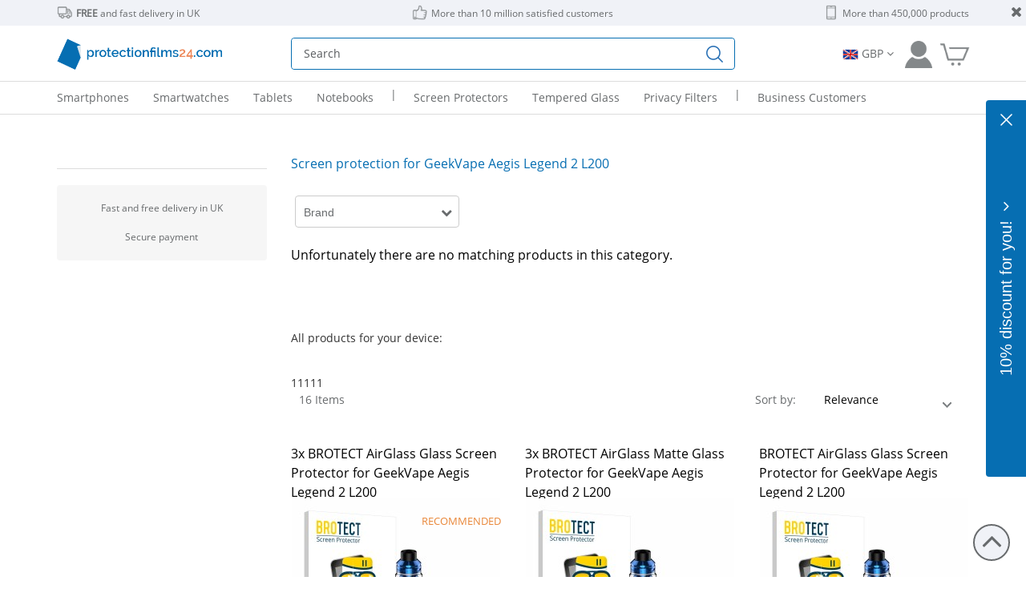

--- FILE ---
content_type: text/html; charset=utf-8
request_url: https://www.protectionfilms24.com/c/privacy-filter-standard/geekvape-aegis-legend-2-l200/
body_size: 33688
content:
<!DOCTYPE html>
<html xmlns="http://www.w3.org/1999/xhtml" xml:lang="en" lang="en">
<head><style> html{display : none ; } </style>
                <script nonce="IpTnOXlgFMwvvW4kLXW1jw==">
                   if( self == top ) {
                       document.documentElement.style.display = "block" ;
                   } else {
                       top.location = self.location ;
                   }
                </script>
    <meta name="verify-v1" content="z+dzMC4SAmKyymN9mRaykBGxATR7I18CwXzoXL/VWXM=" />
<meta name="viewport" content="width=device-width, initial-scale=1.0, maximum-scale=5.0, user-scalable=yes" />
<meta property="og:title" content="protectionfilms24.com" />
<meta property="og:image" content="https://www.protectionfilms24.com/templates/tmpl_2024/facebook-en.jpg" />
<meta property="og:url" content="https://www.protectionfilms24.com" />
<meta property="fb:admins" content="100000661118323" />
<meta name="theme-color" content="#6F7375" />
<meta name="google-site-verification" content="O9TQtgpRtVxDzgFnUxhQQQhxbU0JMc3N0GoD0uyL-_4" />
<meta http-equiv="Content-Type" content="text/html; charset=utf-8" />
<meta http-equiv="X-UA-Compatible" content="IE=edge" />
<meta name="robots" content="index,follow" />
<meta name="keywords" content=" Screen protector, Screen Protection, Display Protection, Screen filter, Privacy Filter, Privacy Protector, Case, Cover, Bumper, Tempered Glass, Glass Protector, Vikuiti, 3M, Savvies, upscreen, Brotect, Mobile Phone, Smartphone, Smartwatch, Camera, GPS, navigation, tablet pc, notebook

" />
<meta name="description" content="Discover Privacy Filter Standard for GeekVape Aegis Legend 2 L200 at protectionfilms24 | free &amp; fast shipping ✓ 10 m. satisfied customers ✓ secure payment ✓" />
<title>Privacy Filter Standard for GeekVape Aegis Legend 2 L200 - free shipping | protectionfilms24.com</title>
<link rel="preconnect" href="https://www.googletagmanager.com">
<link rel="preconnect" href="https://web.cmp.usercentrics.eu">
<link rel="preconnect" href="https://api.newsletter2go.com">
<link rel="preconnect" href="https://www.google-analytics.com">
<link rel="manifest" href="https://www.protectionfilms24.com/inc/wmf/en-manifest.json" />
<link rel="shortcut icon" href="/favicon.ico" />
<link rel="icon" sizes="192x192" href="/favicon-192x192.jpg" />
<link rel="apple-touch-icon" href="/favicon-192x192.jpg" />
<meta name="apple-mobile-web-app-title" content="protectionfilms24.com" />
<link rel="alternate" hreflang="de" href="https://www.schutzfolien24.de/c/blickschutzfilter-standard/geekvape-aegis-legend-2-l200/" />
<link rel="alternate" hreflang="en" href="https://www.protectionfilms24.com/c/privacy-filter-standard/geekvape-aegis-legend-2-l200/" />
<link rel="alternate" hreflang="x-default" href="https://www.protectionfilms24.com/c/privacy-filter-standard/geekvape-aegis-legend-2-l200/" />
<link rel="alternate" hreflang="fr" href="https://www.protectionfilms24.fr/c/filtre-confidentialite-standard/geekvape-aegis-legend-2-l200/" />
<link rel="alternate" hreflang="it" href="https://www.protectionfilms24.it/c/filtro-privacy-standard/geekvape-aegis-legend-2-l200/" />
<link rel="alternate" hreflang="es" href="https://www.protectionfilms24.es/c/filtro-privacidad-estándar/geekvape-aegis-legend-2-l200/" />
<link rel="canonical" href="https://www.protectionfilms24.com/c/privacy-filter-standard/geekvape-aegis-legend-2-l200/" />
<link href="/css/external.tmpl_2024.min.css" rel="stylesheet">
<link rel="preload" href="/css/icomoon.css" as="style" onload="this.onload=null;this.rel='stylesheet'">
<link id="font-awesome" rel="preload" href="/inc/font-awesome/css/font-awesome.min.css" as="style"><script nonce="IpTnOXlgFMwvvW4kLXW1jw==">
                var loadDeferredStyles = function() {
                    var addStylesNode = document.getElementById("font-awesome");
                    var replacement = document.createElement("link");
                    replacement.href = "/inc/font-awesome/css/font-awesome.min.css";
                    replacement.rel = "stylesheet";
                    replacement.id = "font-awesome";
                    addStylesNode.parentNode.replaceChild(replacement, addStylesNode);
                };
                var raf = requestAnimationFrame || mozRequestAnimationFrame || webkitRequestAnimationFrame || msRequestAnimationFrame;
                if (raf) raf(function() { window.setTimeout(loadDeferredStyles, 0); });
                else window.addEventListener("load", loadDeferredStyles);

            </script><noscript><link href="/inc/font-awesome/css/font-awesome.min.css" rel="stylesheet"></noscript><link href="/templates/tmpl_2024/tmpl_2024.css?v=1769182233" rel="stylesheet">
<link href="/modules/Produktkategorie/produktkategorie.css?v=1769182233" rel="stylesheet">
<script nonce="IpTnOXlgFMwvvW4kLXW1jw==">var dataLayer = [];</script><script nonce="IpTnOXlgFMwvvW4kLXW1jw==" src="/inc/bootstrap5.min.js" defer></script>
<script nonce="IpTnOXlgFMwvvW4kLXW1jw==" src="/inc/jQuery.min.js"></script>
<script nonce="IpTnOXlgFMwvvW4kLXW1jw==" src="/templates/tmpl_2024/tmpl_2024.js?v=1769182233" async></script>
</head>
<!-- www.protectionfilms24.com -->
<body itemscope itemtype="https://schema.org/Organization">
<div id="wrapper">
        <div class="header header1 d-sm-none d-none d-md-none d-lg-block small">
        <a><i class="remove fa fa-close"></i></a>
        <div class="container-lg">
            <div class="row" style="position: relative;">
                                <div class="col-md-4">
                    <img class="header-1-icons" src="/templates/tmpl_2024/ServiceIcon_delivery.png" alt="Delivery van"><strong>FREE</strong> and fast delivery in UK                </div>
                <div class="col-md-4 text-center">
                    <img class="header-1-icons" src="/templates/tmpl_2024/ServiceIcon_customer.png" alt="Thumbs up">More than 10 million satisfied customers                </div>
                <div class="col-md-4 text-end">
                    <img class="header-1-icons" src="/templates/tmpl_2024/ServiceIcon_product.png"
                                width="19" height="19" alt="">More than 450,000 products                </div>
            </div>
        </div>
    </div>
    
<!-- start header mobile -->
<nav class="navbar d-md-block d-lg-none">
    <div class="header header2">
        <div class="container-lg">
            <div class="container-md innerContainer">
                <div class="row">
                    <div class="col-6 text-left px-4 position-relative">
                                                <div class="position-absolute logopos logo24_com" id="logo24">

                        </div>
                    </div>
                    <div class="col-6 text-end text-px">
                        <a href="/customer-account.html"
                           class="header-icons login"
                           rel="popover" data-placement="bottom">
                            <img class="loginIcon" src="/templates/tmpl_2024/SF24_Icon_Kundenkonto_grau.png"
                                 alt="Customer account"/>
                        </a>
                        <a class="header-icons" aria-label="Go to Cart"
                           href="/checkout/shopping-cart.html">
                                                        <img class="cartIcon" src="/templates/tmpl_2024/SF24_Icon_Warenkorb_grau.png"
                                 alt="Cart">
                        </a>
                    </div>
                </div>
                <div class="row align-self-center" id="mobile-search-row">
                    <div class="col-3-4">
                        <div class="navbar-header">
                            <button class="navbar-toggler"
                                    type="button"
                                    data-bs-toggle="collapse"
                                    data-bs-target="#mobile-menu"
                                    aria-controls="mobile-menu"
                                    aria-expanded="false"
                                    aria-label="Menu"
                            >
                                <img src="/img/Icon_Menu.png" class="menu-icon"
                                     alt="Menu"/>
                                <span class="navbar-menu">Menu</span>
                            </button>
                        </div>
                    </div>
                    <div class="col-9-8">
                        <form
                                action="/c/ALL/ALL/"
                                autocomplete="off"
                                id="mobile-search-autocomplete"
                        >
                            <div class="input-group blue-border">
                                <input type="hidden" name="csrfToken" value="c6ba58388c38c5b6312c184cd69fcda429b178c2c55c616f1f1c6e9174b0f0843f7283">                                <input type="search" class="searchfield form-control form-in"
                                       id="mobile-searchfield"
                                       name="searchfield"
                                       placeholder="Search"
                                >
                                <input type="submit" class="form-control no-border-radius" id="mobile-searchsubmit"
                                       aria-label="Find" value=""/>
                            </div>
                        </form>
                        <div id="suggest_ausgabe2"></div>
                    </div>
                </div>
            </div>
        </div>
    </div>

    <div class="collapse navbar-collapse mobile-menu" id="mobile-menu" role="menu">
        <ul class="navbar-nav">
            <li class="nav-item mobile-menu-level1">
                <a rel="nofollow"
                   class="nav-link "
                   data-promo="Promo_Menü" data-id="Home"
                   href="/home.html">Home                </a>
            </li>
            <li class="nav-item mobile-menu-level1 dropdown"><a class="nav-link dropdown-toggle" href="/c/ALL/smartphones-phones/" id="navbarDropdownMenu-1-0" data-bs-auto-close="outside"  data-promo="Promo_Menü" data-id="d-950511"  role="button" data-bs-toggle="dropdown" aria-expanded="false">Smartphones</a><ul class="dropdown-menu" aria-labelledby="navbarDropdownMenu-1-0" role="menu"><li class="nav-item mobile-menu-level2  dropdown"><a class="nav-link dropdown-toggle" href="/c/ALL/outdoor-mobile-phones-samsung/" id="navbarDropdownMenu-1-0-0" data-promo="Promo_Menü" data-id="d-950511-662986"  data-bs-auto-close="outside"  role="button" data-bs-toggle="dropdown" aria-expanded="false">Samsung</a><ul class="submenu dropdown-menu" aria-labelledby="navbarDropdownMenu-1-0-0" role="menu"><li class="mobile-menu-level3"><a data-id="d-950511-662986-1720566" data-promo="Promo_Menü"  class="nav-link " data-productcount="0" data-href="/c/ALL/samsung-galaxy-s25-ultra/" href="/c/ALL/samsung-galaxy-s25-ultra/">Samsung Galaxy S25 Ultra</a></li><li class="mobile-menu-level3"><a data-id="d-950511-662986-1720472" data-promo="Promo_Menü"  class="nav-link " data-productcount="0" data-href="/c/ALL/samsung-galaxy-s25/" href="/c/ALL/samsung-galaxy-s25/">Samsung Galaxy S25</a></li><li class="mobile-menu-level3"><a data-id="d-950511-662986-1650646" data-promo="Promo_Menü"  class="nav-link " data-productcount="0" data-href="/c/ALL/samsung-galaxy-s24/" href="/c/ALL/samsung-galaxy-s24/">Samsung Galaxy S24</a></li><li class="mobile-menu-level3"><a data-id="d-950511-662986-1609707" data-promo="Promo_Menü"  class="nav-link " data-productcount="0" data-href="/c/ALL/samsung-galaxy-s23/" href="/c/ALL/samsung-galaxy-s23/">Samsung Galaxy S23</a></li><li class="mobile-menu-level3"><a data-id="d-950511-662986-1539643" data-promo="Promo_Menü"  class="nav-link " data-productcount="0" data-href="/c/ALL/samsung-galaxy-s22-5g/" href="/c/ALL/samsung-galaxy-s22-5g/">Samsung Galaxy S22 5G</a></li><li class="mobile-menu-level3"><a data-id="d-950511-662986-1438520" data-promo="Promo_Menü"  class="nav-link " data-productcount="0" data-href="/c/ALL/samsung-galaxy-s21-5g/" href="/c/ALL/samsung-galaxy-s21-5g/">Samsung Galaxy S21 5G</a></li><li class="mobile-menu-level3"><a data-id="d-950511-662986-1427417" data-promo="Promo_Menü"  class="nav-link " data-productcount="0" data-href="/c/ALL/samsung-galaxy-s20-fe/" href="/c/ALL/samsung-galaxy-s20-fe/">Samsung Galaxy S20 FE</a></li><li class="mobile-menu-level3"><a data-id="d-950511-662986-1506168" data-promo="Promo_Menü"  class="nav-link " data-productcount="0" data-href="/c/ALL/samsung-galaxy-a56-5g/" href="/c/ALL/samsung-galaxy-a56-5g/">Samsung Galaxy A56 5G</a></li><li class="mobile-menu-level3"><a data-id="d-950511-662986-1441531" data-promo="Promo_Menü"  class="nav-link " data-productcount="0" data-href="/c/ALL/samsung-galaxy-a55-5g/" href="/c/ALL/samsung-galaxy-a55-5g/">Samsung Galaxy A55 5G</a></li><li class="mobile-menu-level3"><a data-id="d-950511-662986-1728070" data-promo="Promo_Menü"  class="nav-link " data-productcount="0" data-href="/c/ALL/samsung-galaxy-a36-5g/" href="/c/ALL/samsung-galaxy-a36-5g/">Samsung Galaxy A36 5G</a></li><li class="mobile-menu-level3"><a data-id="d-950511-662986-0" data-promo="Promo_Menü"  title="All products for Samsung" class="nav-link text-underline" data-productcount="0" data-href="/c/ALL/outdoor-mobile-phones-samsung/" href="/c/ALL/outdoor-mobile-phones-samsung/">More Models</a></li></ul></li><li class="nav-item mobile-menu-level2  dropdown"><a class="nav-link dropdown-toggle" href="/c/ALL/smartphones-and-mobile-phones-apple/" id="navbarDropdownMenu-1-0-1" data-promo="Promo_Menü" data-id="d-950511-663048"  data-bs-auto-close="outside"  role="button" data-bs-toggle="dropdown" aria-expanded="false">Apple</a><ul class="submenu dropdown-menu" aria-labelledby="navbarDropdownMenu-1-0-1" role="menu"><li class="mobile-menu-level3"><a data-id="d-950511-663048-1419233" data-promo="Promo_Menü"  class="nav-link " data-productcount="0" data-href="/c/ALL/apple-iphone-17-pro/" href="/c/ALL/apple-iphone-17-pro/">Apple iPhone 17 Pro</a></li><li class="mobile-menu-level3"><a data-id="d-950511-663048-717479" data-promo="Promo_Menü"  class="nav-link " data-productcount="0" data-href="/c/ALL/apple-iphone-17/" href="/c/ALL/apple-iphone-17/">Apple iPhone 17</a></li><li class="mobile-menu-level3"><a data-id="d-950511-663048-1724529" data-promo="Promo_Menü"  class="nav-link " data-productcount="0" data-href="/c/ALL/apple-iphone-16e/" href="/c/ALL/apple-iphone-16e/">Apple iPhone 16e</a></li><li class="mobile-menu-level3"><a data-id="d-950511-663048-784281" data-promo="Promo_Menü"  class="nav-link " data-productcount="0" data-href="/c/ALL/apple-iphone-16-pro/" href="/c/ALL/apple-iphone-16-pro/">Apple iPhone 16 Pro</a></li><li class="mobile-menu-level3"><a data-id="d-950511-663048-668181" data-promo="Promo_Menü"  class="nav-link " data-productcount="0" data-href="/c/ALL/apple-iphone-16/" href="/c/ALL/apple-iphone-16/">Apple iPhone 16</a></li><li class="mobile-menu-level3"><a data-id="d-950511-663048-1028979" data-promo="Promo_Menü"  class="nav-link " data-productcount="0" data-href="/c/ALL/apple-iphone-15-pro/" href="/c/ALL/apple-iphone-15-pro/">Apple iPhone 15 Pro</a></li><li class="mobile-menu-level3"><a data-id="d-950511-663048-691682" data-promo="Promo_Menü"  class="nav-link " data-productcount="0" data-href="/c/ALL/apple-iphone-15/" href="/c/ALL/apple-iphone-15/">Apple iPhone 15</a></li><li class="mobile-menu-level3"><a data-id="d-950511-663048-718645" data-promo="Promo_Menü"  class="nav-link " data-productcount="0" data-href="/c/ALL/apple-iphone-14/" href="/c/ALL/apple-iphone-14/">Apple iPhone 14</a></li><li class="mobile-menu-level3"><a data-id="d-950511-663048-1455104" data-promo="Promo_Menü"  class="nav-link " data-productcount="0" data-href="/c/ALL/apple-iphone-13-mini/" href="/c/ALL/apple-iphone-13-mini/">Apple iPhone 13 mini</a></li><li class="mobile-menu-level3"><a data-id="d-950511-663048-719997" data-promo="Promo_Menü"  class="nav-link " data-productcount="0" data-href="/c/ALL/apple-iphone-13/" href="/c/ALL/apple-iphone-13/">Apple iPhone 13</a></li><li class="mobile-menu-level3"><a data-id="d-950511-663048-0" data-promo="Promo_Menü"  title="All products for Apple" class="nav-link text-underline" data-productcount="0" data-href="/c/ALL/smartphones-and-mobile-phones-apple/" href="/c/ALL/smartphones-and-mobile-phones-apple/">More Models</a></li></ul></li><li class="nav-item mobile-menu-level2  dropdown"><a class="nav-link dropdown-toggle" href="/c/ALL/smartphones-and-mobile-phones-xiaomi/" id="navbarDropdownMenu-1-0-2" data-promo="Promo_Menü" data-id="d-950511-663206"  data-bs-auto-close="outside"  role="button" data-bs-toggle="dropdown" aria-expanded="false">Xiaomi</a><ul class="submenu dropdown-menu" aria-labelledby="navbarDropdownMenu-1-0-2" role="menu"><li class="mobile-menu-level3"><a data-id="d-950511-663206-1707729" data-promo="Promo_Menü"  class="nav-link " data-productcount="0" data-href="/c/ALL/xiaomi-redmi-note-14-pro-plus/" href="/c/ALL/xiaomi-redmi-note-14-pro-plus/">Xiaomi Redmi Note 14 Pro Plus</a></li><li class="mobile-menu-level3"><a data-id="d-950511-663206-1615243" data-promo="Promo_Menü"  class="nav-link " data-productcount="0" data-href="/c/ALL/xiaomi-redmi-note-14-pro/" href="/c/ALL/xiaomi-redmi-note-14-pro/">Xiaomi Redmi Note 14 Pro</a></li><li class="mobile-menu-level3"><a data-id="d-950511-663206-1649629" data-promo="Promo_Menü"  class="nav-link " data-productcount="0" data-href="/c/ALL/xiaomi-redmi-note-13-pro-5g-2/" href="/c/ALL/xiaomi-redmi-note-13-pro-5g-2/">Xiaomi Redmi Note 13 Pro 5G</a></li><li class="mobile-menu-level3"><a data-id="d-950511-663206-1649590" data-promo="Promo_Menü"  class="nav-link " data-productcount="0" data-href="/c/ALL/xiaomi-redmi-note-13-pro-5g/" href="/c/ALL/xiaomi-redmi-note-13-pro-5g/">Xiaomi Redmi Note 13 Pro+ 5G</a></li><li class="mobile-menu-level3"><a data-id="d-950511-663206-674617" data-promo="Promo_Menü"  class="nav-link " data-productcount="0" data-href="/c/ALL/xiaomi-poco-x7-pro/" href="/c/ALL/xiaomi-poco-x7-pro/">Xiaomi Poco X7 Pro</a></li><li class="mobile-menu-level3"><a data-id="d-950511-663206-2114912" data-promo="Promo_Menü"  class="nav-link " data-productcount="0" data-href="/c/ALL/xiaomi-15t-pro/" href="/c/ALL/xiaomi-15t-pro/">Xiaomi 15T Pro</a></li><li class="mobile-menu-level3"><a data-id="d-950511-663206-2114836" data-promo="Promo_Menü"  class="nav-link " data-productcount="0" data-href="/c/ALL/xiaomi-15t/" href="/c/ALL/xiaomi-15t/">Xiaomi 15T</a></li><li class="mobile-menu-level3"><a data-id="d-950511-663206-1725867" data-promo="Promo_Menü"  class="nav-link " data-productcount="0" data-href="/c/ALL/xiaomi-15-ultra/" href="/c/ALL/xiaomi-15-ultra/">Xiaomi 15 Ultra</a></li><li class="mobile-menu-level3"><a data-id="d-950511-663206-691682" data-promo="Promo_Menü"  class="nav-link " data-productcount="0" data-href="/c/ALL/xiaomi-15/" href="/c/ALL/xiaomi-15/">Xiaomi 15</a></li><li class="mobile-menu-level3"><a data-id="d-950511-663206-1706653" data-promo="Promo_Menü"  class="nav-link " data-productcount="0" data-href="/c/ALL/xiaomi-14t-pro/" href="/c/ALL/xiaomi-14t-pro/">Xiaomi 14T Pro</a></li><li class="mobile-menu-level3"><a data-id="d-950511-663206-0" data-promo="Promo_Menü"  title="All products for Xiaomi" class="nav-link text-underline" data-productcount="0" data-href="/c/ALL/smartphones-and-mobile-phones-xiaomi/" href="/c/ALL/smartphones-and-mobile-phones-xiaomi/">More Models</a></li></ul></li><li class="nav-item mobile-menu-level2  dropdown"><a class="nav-link dropdown-toggle" href="/c/ALL/smartphones-and-mobile-phones-google/" id="navbarDropdownMenu-1-0-3" data-promo="Promo_Menü" data-id="d-950511-664869"  data-bs-auto-close="outside"  role="button" data-bs-toggle="dropdown" aria-expanded="false">Google</a><ul class="submenu dropdown-menu" aria-labelledby="navbarDropdownMenu-1-0-3" role="menu"><li class="mobile-menu-level3"><a data-id="d-950511-664869-695594" data-promo="Promo_Menü"  class="nav-link " data-productcount="0" data-href="/c/ALL/google-pixel-10-pro/" href="/c/ALL/google-pixel-10-pro/">Google Pixel 10 Pro</a></li><li class="mobile-menu-level3"><a data-id="d-950511-664869-663963" data-promo="Promo_Menü"  class="nav-link " data-productcount="0" data-href="/c/ALL/google-pixel-10/" href="/c/ALL/google-pixel-10/">Google Pixel 10</a></li><li class="mobile-menu-level3"><a data-id="d-950511-664869-1267707" data-promo="Promo_Menü"  class="nav-link " data-productcount="0" data-href="/c/ALL/google-pixel-9a/" href="/c/ALL/google-pixel-9a/">Google Pixel 9a</a></li><li class="mobile-menu-level3"><a data-id="d-950511-664869-708132" data-promo="Promo_Menü"  class="nav-link " data-productcount="0" data-href="/c/ALL/google-pixel-9-pro/" href="/c/ALL/google-pixel-9-pro/">Google Pixel 9 Pro</a></li><li class="mobile-menu-level3"><a data-id="d-950511-664869-663672" data-promo="Promo_Menü"  class="nav-link " data-productcount="0" data-href="/c/ALL/google-pixel-9/" href="/c/ALL/google-pixel-9/">Google Pixel 9</a></li><li class="mobile-menu-level3"><a data-id="d-950511-664869-806278" data-promo="Promo_Menü"  class="nav-link " data-productcount="0" data-href="/c/ALL/google-pixel-8a/" href="/c/ALL/google-pixel-8a/">Google Pixel 8a</a></li><li class="mobile-menu-level3"><a data-id="d-950511-664869-668628" data-promo="Promo_Menü"  class="nav-link " data-productcount="0" data-href="/c/ALL/google-pixel-8-pro/" href="/c/ALL/google-pixel-8-pro/">Google Pixel 8 Pro</a></li><li class="mobile-menu-level3"><a data-id="d-950511-664869-664519" data-promo="Promo_Menü"  class="nav-link " data-productcount="0" data-href="/c/ALL/google-pixel-8/" href="/c/ALL/google-pixel-8/">Google Pixel 8</a></li><li class="mobile-menu-level3"><a data-id="d-950511-664869-668014" data-promo="Promo_Menü"  class="nav-link " data-productcount="0" data-href="/c/ALL/google-pixel-7a/" href="/c/ALL/google-pixel-7a/">Google Pixel 7a</a></li><li class="mobile-menu-level3"><a data-id="d-950511-664869-670520" data-promo="Promo_Menü"  class="nav-link " data-productcount="0" data-href="/c/ALL/google-pixel-7/" href="/c/ALL/google-pixel-7/">Google Pixel 7</a></li><li class="mobile-menu-level3"><a data-id="d-950511-664869-0" data-promo="Promo_Menü"  title="All products for Google" class="nav-link text-underline" data-productcount="0" data-href="/c/ALL/smartphones-and-mobile-phones-google/" href="/c/ALL/smartphones-and-mobile-phones-google/">More Models</a></li></ul></li><li class="nav-item mobile-menu-level2 dropdown"><a class="nav-link dropdown-toggle text-underline" title="All products for Smartphones" href="/c/ALL/smartphones-phones/" id="navbarDropdownMenu-1-0-5" data-promo="Promo_Menü" data-id="d-950511-0"  data-bs-auto-close="outside"  role="button" data-bs-toggle="dropdown" aria-expanded="false">More Brands</a><ul class="submenu dropdown-menu" aria-labelledby="navbarDropdownMenu-1-0-5" role="menu"><li class="mobile-menu-level3"><a data-id="d-950511-663011" data-promo="Promo_Menü"  class="nav-link " data-productcount="0" data-href="/c/ALL/home-phones-devices-motorola/" href="/c/ALL/home-phones-devices-motorola/">Motorola</a></li><li class="mobile-menu-level3"><a data-id="d-950511-663984" data-promo="Promo_Menü"  class="nav-link " data-productcount="0" data-href="/c/ALL/smartphones-and-mobile-phones-fairphone/" href="/c/ALL/smartphones-and-mobile-phones-fairphone/">Fairphone</a></li><li class="mobile-menu-level3"><a data-id="d-950511-666853" data-promo="Promo_Menü"  class="nav-link " data-productcount="0" data-href="/c/ALL/smartphones-and-mobile-phones-honor/" href="/c/ALL/smartphones-and-mobile-phones-honor/">Honor</a></li><li class="mobile-menu-level3"><a data-id="d-950511-664122" data-promo="Promo_Menü"  class="nav-link " data-productcount="0" data-href="/c/ALL/smartphones-and-mobile-phones-oneplus/" href="/c/ALL/smartphones-and-mobile-phones-oneplus/">OnePlus</a></li><li class="mobile-menu-level3"><a data-id="d-950511-663018" data-promo="Promo_Menü"  class="nav-link " data-productcount="0" data-href="/c/ALL/smartphones-and-mobile-phones-sony/" href="/c/ALL/smartphones-and-mobile-phones-sony/">Sony</a></li><li class="mobile-menu-level3"><a data-id="d-950511-1592325" data-promo="Promo_Menü"  class="nav-link " data-productcount="0" data-href="/c/ALL/smartphones-and-mobile-phones-nothing/" href="/c/ALL/smartphones-and-mobile-phones-nothing/">Nothing</a></li><li class="mobile-menu-level3"><a data-id="d-950511-663076" data-promo="Promo_Menü"  class="nav-link " data-productcount="0" data-href="/c/ALL/smartphones-and-mobile-phones-huawei/" href="/c/ALL/smartphones-and-mobile-phones-huawei/">Huawei</a></li><li class="mobile-menu-level3"><a data-id="d-950511-663553" data-promo="Promo_Menü"  class="nav-link " data-productcount="0" data-href="/c/ALL/smartphone-and-mobiles-oppo/" href="/c/ALL/smartphone-and-mobiles-oppo/">Oppo</a></li><li class="mobile-menu-level3"><a data-id="d-950511-663749" data-promo="Promo_Menü"  class="nav-link " data-productcount="0" data-href="/c/ALL/outdoor-mobile-phones-blackview/" href="/c/ALL/outdoor-mobile-phones-blackview/">Blackview</a></li><li class="mobile-menu-level3"><a data-id="d-950511-663968" data-promo="Promo_Menü"  class="nav-link " data-productcount="0" data-href="/c/ALL/home-phones-devices-gigaset/" href="/c/ALL/home-phones-devices-gigaset/">Gigaset</a></li><li class="mobile-menu-level3"><a data-id="d-950511-0-0" data-promo="Promo_Menü"  title="All products for Smartphones" class="nav-link text-underline" data-productcount="0" data-href="/c/ALL/smartphones-phones/" href="/c/ALL/smartphones-phones/">All manufacturers</a></li></ul></ul></li><li class="nav-item mobile-menu-level1 dropdown"><a class="nav-link dropdown-toggle" href="/c/ALL/smartwatches-watches/" id="navbarDropdownMenu-1-1" data-bs-auto-close="outside"  data-promo="Promo_Menü" data-id="d-954436"  role="button" data-bs-toggle="dropdown" aria-expanded="false">Smartwatches</a><ul class="dropdown-menu" aria-labelledby="navbarDropdownMenu-1-1" role="menu"><li class="nav-item mobile-menu-level2  dropdown"><a class="nav-link dropdown-toggle" href="/c/ALL/kids-smartwatches-garmin/" id="navbarDropdownMenu-1-1-0" data-promo="Promo_Menü" data-id="d-954436-663193"  data-bs-auto-close="outside"  role="button" data-bs-toggle="dropdown" aria-expanded="false">Garmin</a><ul class="submenu dropdown-menu" aria-labelledby="navbarDropdownMenu-1-1-0" role="menu"><li class="mobile-menu-level3"><a data-id="d-954436-663193-669514" data-promo="Promo_Menü"  class="nav-link " data-productcount="0" data-href="/c/ALL/garmin-vivoactive-6/" href="/c/ALL/garmin-vivoactive-6/">Garmin vivoactive 6</a></li><li class="mobile-menu-level3"><a data-id="d-954436-663193-665219" data-promo="Promo_Menü"  class="nav-link " data-productcount="0" data-href="/c/ALL/garmin-vivoactive-5/" href="/c/ALL/garmin-vivoactive-5/">Garmin vivoactive 5</a></li><li class="mobile-menu-level3"><a data-id="d-954436-663193-1729215" data-promo="Promo_Menü"  class="nav-link " data-productcount="0" data-href="/c/ALL/garmin-venu-4-2/" href="/c/ALL/garmin-venu-4-2/">Garmin Venu 4 (45 mm)</a></li><li class="mobile-menu-level3"><a data-id="d-954436-663193-2084424" data-promo="Promo_Menü"  class="nav-link " data-productcount="0" data-href="/c/ALL/garmin-venu-4/" href="/c/ALL/garmin-venu-4/">Garmin Venu 4 (41 mm)</a></li><li class="mobile-menu-level3"><a data-id="d-954436-663193-666112" data-promo="Promo_Menü"  class="nav-link " data-productcount="0" data-href="/c/ALL/garmin-venu-3s/" href="/c/ALL/garmin-venu-3s/">Garmin Venu 3S</a></li><li class="mobile-menu-level3"><a data-id="d-954436-663193-665310" data-promo="Promo_Menü"  class="nav-link " data-productcount="0" data-href="/c/ALL/garmin-venu-3-2/" href="/c/ALL/garmin-venu-3-2/">Garmin Venu 3</a></li><li class="mobile-menu-level3"><a data-id="d-954436-663193-1734296" data-promo="Promo_Menü"  class="nav-link " data-productcount="0" data-href="/c/ALL/garmin-forerunner-970/" href="/c/ALL/garmin-forerunner-970/">Garmin Forerunner 970</a></li><li class="mobile-menu-level3"><a data-id="d-954436-663193-1616398" data-promo="Promo_Menü"  class="nav-link " data-productcount="0" data-href="/c/ALL/garmin-forerunner-965/" href="/c/ALL/garmin-forerunner-965/">Garmin Forerunner 965</a></li><li class="mobile-menu-level3"><a data-id="d-954436-663193-1616555" data-promo="Promo_Menü"  class="nav-link " data-productcount="0" data-href="/c/ALL/garmin-forerunner-265/" href="/c/ALL/garmin-forerunner-265/">Garmin Forerunner 265 (46 mm)</a></li><li class="mobile-menu-level3"><a data-id="d-954436-663193-686578" data-promo="Promo_Menü"  class="nav-link " data-productcount="0" data-href="/c/ALL/garmin-forerunner-165/" href="/c/ALL/garmin-forerunner-165/">Garmin Forerunner 165</a></li><li class="mobile-menu-level3"><a data-id="d-954436-663193-0" data-promo="Promo_Menü"  title="All products for Garmin" class="nav-link text-underline" data-productcount="0" data-href="/c/ALL/kids-smartwatches-garmin/" href="/c/ALL/kids-smartwatches-garmin/">More Models</a></li></ul></li><li class="nav-item mobile-menu-level2  dropdown"><a class="nav-link dropdown-toggle" href="/c/ALL/tracker-samsung/" id="navbarDropdownMenu-1-1-1" data-promo="Promo_Menü" data-id="d-954436-662986"  data-bs-auto-close="outside"  role="button" data-bs-toggle="dropdown" aria-expanded="false">Samsung</a><ul class="submenu dropdown-menu" aria-labelledby="navbarDropdownMenu-1-1-1" role="menu"><li class="mobile-menu-level3"><a data-id="d-954436-662986-1675790" data-promo="Promo_Menü"  class="nav-link " data-productcount="0" data-href="/c/ALL/samsung-galaxy-watch-ultra/" href="/c/ALL/samsung-galaxy-watch-ultra/">Samsung Galaxy Watch Ultra (47 mm)</a></li><li class="mobile-menu-level3"><a data-id="d-954436-662986-1816595" data-promo="Promo_Menü"  class="nav-link " data-productcount="0" data-href="/c/ALL/samsung-galaxy-watch-8-classic/" href="/c/ALL/samsung-galaxy-watch-8-classic/">Samsung Galaxy Watch 8 Classic (46 mm)</a></li><li class="mobile-menu-level3"><a data-id="d-954436-662986-1816655" data-promo="Promo_Menü"  class="nav-link " data-productcount="0" data-href="/c/ALL/samsung-galaxy-watch-8-2/" href="/c/ALL/samsung-galaxy-watch-8-2/">Samsung Galaxy Watch 8 (44 mm)</a></li><li class="mobile-menu-level3"><a data-id="d-954436-662986-1816567" data-promo="Promo_Menü"  class="nav-link " data-productcount="0" data-href="/c/ALL/samsung-galaxy-watch-8/" href="/c/ALL/samsung-galaxy-watch-8/">Samsung Galaxy Watch 8 (40 mm)</a></li><li class="mobile-menu-level3"><a data-id="d-954436-662986-1675803" data-promo="Promo_Menü"  class="nav-link " data-productcount="0" data-href="/c/ALL/samsung-galaxy-watch-7/" href="/c/ALL/samsung-galaxy-watch-7/">Samsung Galaxy Watch 7 (44 mm)</a></li><li class="mobile-menu-level3"><a data-id="d-954436-662986-1675816" data-promo="Promo_Menü"  class="nav-link " data-productcount="0" data-href="/c/ALL/samsung-galaxy-watch-7-2/" href="/c/ALL/samsung-galaxy-watch-7-2/">Samsung Galaxy Watch 7 (40 mm)</a></li><li class="mobile-menu-level3"><a data-id="d-954436-662986-1631663" data-promo="Promo_Menü"  class="nav-link " data-productcount="0" data-href="/c/ALL/samsung-galaxy-watch-6-3/" href="/c/ALL/samsung-galaxy-watch-6-3/">Samsung Galaxy Watch 6 (40 mm)</a></li><li class="mobile-menu-level3"><a data-id="d-954436-662986-1595609" data-promo="Promo_Menü"  class="nav-link " data-productcount="0" data-href="/c/ALL/samsung-galaxy-watch-5-2/" href="/c/ALL/samsung-galaxy-watch-5-2/">Samsung Galaxy Watch 5 (40mm)</a></li><li class="mobile-menu-level3"><a data-id="d-954436-662986-1457739" data-promo="Promo_Menü"  class="nav-link " data-productcount="0" data-href="/c/ALL/samsung-galaxy-watch-4/" href="/c/ALL/samsung-galaxy-watch-4/">Samsung Galaxy Watch 4 (40mm)</a></li><li class="mobile-menu-level3"><a data-id="d-954436-662986-1660821" data-promo="Promo_Menü"  class="nav-link " data-productcount="0" data-href="/c/ALL/samsung-galaxy-fit3/" href="/c/ALL/samsung-galaxy-fit3/">Samsung Galaxy Fit3</a></li><li class="mobile-menu-level3"><a data-id="d-954436-662986-0" data-promo="Promo_Menü"  title="All products for Samsung" class="nav-link text-underline" data-productcount="0" data-href="/c/ALL/tracker-samsung/" href="/c/ALL/tracker-samsung/">More Models</a></li></ul></li><li class="nav-item mobile-menu-level2  dropdown"><a class="nav-link dropdown-toggle" href="/c/ALL/kids-smartwatches-huawei/" id="navbarDropdownMenu-1-1-2" data-promo="Promo_Menü" data-id="d-954436-663076"  data-bs-auto-close="outside"  role="button" data-bs-toggle="dropdown" aria-expanded="false">Huawei</a><ul class="submenu dropdown-menu" aria-labelledby="navbarDropdownMenu-1-1-2" role="menu"><li class="mobile-menu-level3"><a data-id="d-954436-663076-2097206" data-promo="Promo_Menü"  class="nav-link " data-productcount="0" data-href="/c/ALL/huawei-watch-gt-6-pro/" href="/c/ALL/huawei-watch-gt-6-pro/">Huawei Watch GT 6 Pro (46 mm)</a></li><li class="mobile-menu-level3"><a data-id="d-954436-663076-1706101" data-promo="Promo_Menü"  class="nav-link " data-productcount="0" data-href="/c/ALL/huawei-watch-gt-5-pro/" href="/c/ALL/huawei-watch-gt-5-pro/">Huawei Watch GT 5 Pro (46 mm)</a></li><li class="mobile-menu-level3"><a data-id="d-954436-663076-1706114" data-promo="Promo_Menü"  class="nav-link " data-productcount="0" data-href="/c/ALL/huawei-watch-gt-5/" href="/c/ALL/huawei-watch-gt-5/">Huawei Watch GT 5 (46 mm)</a></li><li class="mobile-menu-level3"><a data-id="d-954436-663076-1638314" data-promo="Promo_Menü"  class="nav-link " data-productcount="0" data-href="/c/ALL/huawei-watch-gt-4-2/" href="/c/ALL/huawei-watch-gt-4-2/">Huawei Watch GT 4 (46mm)</a></li><li class="mobile-menu-level3"><a data-id="d-954436-663076-1638301" data-promo="Promo_Menü"  class="nav-link " data-productcount="0" data-href="/c/ALL/huawei-watch-gt-4/" href="/c/ALL/huawei-watch-gt-4/">Huawei Watch GT 4 (41mm)</a></li><li class="mobile-menu-level3"><a data-id="d-954436-663076-1734084" data-promo="Promo_Menü"  class="nav-link " data-productcount="0" data-href="/c/ALL/huawei-watch-fit-4-pro/" href="/c/ALL/huawei-watch-fit-4-pro/">Huawei Watch Fit 4 Pro</a></li><li class="mobile-menu-level3"><a data-id="d-954436-663076-1734071" data-promo="Promo_Menü"  class="nav-link " data-productcount="0" data-href="/c/ALL/huawei-watch-fit-4/" href="/c/ALL/huawei-watch-fit-4/">Huawei Watch Fit 4</a></li><li class="mobile-menu-level3"><a data-id="d-954436-663076-1669095" data-promo="Promo_Menü"  class="nav-link " data-productcount="0" data-href="/c/ALL/huawei-watch-fit-3/" href="/c/ALL/huawei-watch-fit-3/">Huawei Watch Fit 3</a></li><li class="mobile-menu-level3"><a data-id="d-954436-663076-670871" data-promo="Promo_Menü"  class="nav-link " data-productcount="0" data-href="/c/ALL/huawei-watch-d2/" href="/c/ALL/huawei-watch-d2/">Huawei Watch D2</a></li><li class="mobile-menu-level3"><a data-id="d-954436-663076-663963" data-promo="Promo_Menü"  class="nav-link " data-productcount="0" data-href="/c/ALL/huawei-band-10/" href="/c/ALL/huawei-band-10/">Huawei Band 10</a></li><li class="mobile-menu-level3"><a data-id="d-954436-663076-0" data-promo="Promo_Menü"  title="All products for Huawei" class="nav-link text-underline" data-productcount="0" data-href="/c/ALL/kids-smartwatches-huawei/" href="/c/ALL/kids-smartwatches-huawei/">More Models</a></li></ul></li><li class="nav-item mobile-menu-level2  dropdown"><a class="nav-link dropdown-toggle" href="/c/ALL/tracker-apple/" id="navbarDropdownMenu-1-1-3" data-promo="Promo_Menü" data-id="d-954436-663048"  data-bs-auto-close="outside"  role="button" data-bs-toggle="dropdown" aria-expanded="false">Apple</a><ul class="submenu dropdown-menu" aria-labelledby="navbarDropdownMenu-1-1-3" role="menu"><li class="mobile-menu-level3"><a data-id="d-954436-663048-2078316" data-promo="Promo_Menü"  class="nav-link " data-productcount="0" data-href="/c/ALL/apple-watch-ultra-3/" href="/c/ALL/apple-watch-ultra-3/">Apple Watch Ultra 3</a></li><li class="mobile-menu-level3"><a data-id="d-954436-663048-1637166" data-promo="Promo_Menü"  class="nav-link " data-productcount="0" data-href="/c/ALL/apple-watch-ultra-2/" href="/c/ALL/apple-watch-ultra-2/">Apple Watch Ultra 2 (49 mm)</a></li><li class="mobile-menu-level3"><a data-id="d-954436-663048-2078302" data-promo="Promo_Menü"  class="nav-link " data-productcount="0" data-href="/c/ALL/apple-watch-series-11/" href="/c/ALL/apple-watch-series-11/">Apple Watch Series 11 (46 mm)</a></li><li class="mobile-menu-level3"><a data-id="d-954436-663048-2078348" data-promo="Promo_Menü"  class="nav-link " data-productcount="0" data-href="/c/ALL/apple-watch-series-11-2/" href="/c/ALL/apple-watch-series-11-2/">Apple Watch Series 11 (42 mm)</a></li><li class="mobile-menu-level3"><a data-id="d-954436-663048-1705404" data-promo="Promo_Menü"  class="nav-link " data-productcount="0" data-href="/c/ALL/apple-watch-series-10-2/" href="/c/ALL/apple-watch-series-10-2/">Apple Watch Series 10 (46 mm)</a></li><li class="mobile-menu-level3"><a data-id="d-954436-663048-1705352" data-promo="Promo_Menü"  class="nav-link " data-productcount="0" data-href="/c/ALL/apple-watch-series-10/" href="/c/ALL/apple-watch-series-10/">Apple Watch Series 10 (42 mm)</a></li><li class="mobile-menu-level3"><a data-id="d-954436-663048-1637140" data-promo="Promo_Menü"  class="nav-link " data-productcount="0" data-href="/c/ALL/apple-watch-series-9-3/" href="/c/ALL/apple-watch-series-9-3/">Apple Watch Series 9 (41 mm)</a></li><li class="mobile-menu-level3"><a data-id="d-954436-663048-1427078" data-promo="Promo_Menü"  class="nav-link " data-productcount="0" data-href="/c/ALL/apple-watch-series-6/" href="/c/ALL/apple-watch-series-6/">Apple Watch Series 6 (44 mm)</a></li><li class="mobile-menu-level3"><a data-id="d-954436-663048-1427159" data-promo="Promo_Menü"  class="nav-link " data-productcount="0" data-href="/c/ALL/apple-watch-se-2/" href="/c/ALL/apple-watch-se-2/">Apple Watch SE (44 mm)</a></li><li class="mobile-menu-level3"><a data-id="d-954436-663048-1427101" data-promo="Promo_Menü"  class="nav-link " data-productcount="0" data-href="/c/ALL/apple-watch-se/" href="/c/ALL/apple-watch-se/">Apple Watch SE (40 mm)</a></li><li class="mobile-menu-level3"><a data-id="d-954436-663048-0" data-promo="Promo_Menü"  title="All products for Apple" class="nav-link text-underline" data-productcount="0" data-href="/c/ALL/tracker-apple/" href="/c/ALL/tracker-apple/">More Models</a></li></ul></li><li class="nav-item mobile-menu-level2 dropdown"><a class="nav-link dropdown-toggle text-underline" title="All products for Smartwatches" href="/c/ALL/smartwatches-watches/" id="navbarDropdownMenu-1-1-5" data-promo="Promo_Menü" data-id="d-954436-0"  data-bs-auto-close="outside"  role="button" data-bs-toggle="dropdown" aria-expanded="false">More Brands</a><ul class="submenu dropdown-menu" aria-labelledby="navbarDropdownMenu-1-1-5" role="menu"><li class="mobile-menu-level3"><a data-id="d-954436-663446" data-promo="Promo_Menü"  class="nav-link " data-productcount="0" data-href="/c/ALL/tracker-suunto/" href="/c/ALL/tracker-suunto/">Suunto</a></li><li class="mobile-menu-level3"><a data-id="d-954436-663484" data-promo="Promo_Menü"  class="nav-link " data-productcount="0" data-href="/c/ALL/tracker-polar/" href="/c/ALL/tracker-polar/">Polar</a></li><li class="mobile-menu-level3"><a data-id="d-954436-663909" data-promo="Promo_Menü"  class="nav-link " data-productcount="0" data-href="/c/ALL/screen-protection-universal/" href="/c/ALL/screen-protection-universal/">Universal</a></li><li class="mobile-menu-level3"><a data-id="d-954436-663206" data-promo="Promo_Menü"  class="nav-link " data-productcount="0" data-href="/c/ALL/kids-smartwatches-xiaomi/" href="/c/ALL/kids-smartwatches-xiaomi/">Xiaomi</a></li><li class="mobile-menu-level3"><a data-id="d-954436-665842" data-promo="Promo_Menü"  class="nav-link " data-productcount="0" data-href="/c/ALL/analogue-watches-casio/" href="/c/ALL/analogue-watches-casio/">Casio</a></li><li class="mobile-menu-level3"><a data-id="d-954436-799752" data-promo="Promo_Menü"  class="nav-link " data-productcount="0" data-href="/c/ALL/tracker-coros/" href="/c/ALL/tracker-coros/">Coros</a></li><li class="mobile-menu-level3"><a data-id="d-954436-663473" data-promo="Promo_Menü"  class="nav-link " data-productcount="0" data-href="/c/ALL/kids-smartwatches-fitbit/" href="/c/ALL/kids-smartwatches-fitbit/">Fitbit</a></li><li class="mobile-menu-level3"><a data-id="d-954436-663435" data-promo="Promo_Menü"  class="nav-link " data-productcount="0" data-href="/c/ALL/wearables-and-wrist-watches-huami/" href="/c/ALL/wearables-and-wrist-watches-huami/">Huami</a></li><li class="mobile-menu-level3"><a data-id="d-954436-666111" data-promo="Promo_Menü"  class="nav-link " data-productcount="0" data-href="/c/ALL/kids-smartwatches-xplora/" href="/c/ALL/kids-smartwatches-xplora/">Xplora</a></li><li class="mobile-menu-level3"><a data-id="d-954436-701136" data-promo="Promo_Menü"  class="nav-link " data-productcount="0" data-href="/c/ALL/wearables-and-wrist-watches-withings/" href="/c/ALL/wearables-and-wrist-watches-withings/">Withings</a></li><li class="mobile-menu-level3"><a data-id="d-954436-0-0" data-promo="Promo_Menü"  title="All products for Smartwatches" class="nav-link text-underline" data-productcount="0" data-href="/c/ALL/smartwatches-watches/" href="/c/ALL/smartwatches-watches/">All manufacturers</a></li></ul></ul></li><li class="nav-item mobile-menu-level1 dropdown"><a class="nav-link dropdown-toggle" href="/c/ALL/tablets-2/" id="navbarDropdownMenu-1-2" data-bs-auto-close="outside"  data-promo="Promo_Menü" data-id="d-1653838"  role="button" data-bs-toggle="dropdown" aria-expanded="false">Tablets</a><ul class="dropdown-menu" aria-labelledby="navbarDropdownMenu-1-2" role="menu"><li class="nav-item mobile-menu-level2  dropdown"><a class="nav-link dropdown-toggle" href="/c/ALL/laptops-apple-1/" id="navbarDropdownMenu-1-2-0" data-promo="Promo_Menü" data-id="d-1653838-663048"  data-bs-auto-close="outside"  role="button" data-bs-toggle="dropdown" aria-expanded="false">Apple</a><ul class="submenu dropdown-menu" aria-labelledby="navbarDropdownMenu-1-2-0" role="menu"><li class="mobile-menu-level3"><a data-id="d-1653838-663048-2121472" data-promo="Promo_Menü"  class="nav-link " data-productcount="0" data-href="/c/ALL/apple-ipad-pro-13zoll-2025/" href="/c/ALL/apple-ipad-pro-13zoll-2025/">Apple iPad Pro 13" 2025</a></li><li class="mobile-menu-level3"><a data-id="d-1653838-663048-1727917" data-promo="Promo_Menü"  class="nav-link " data-productcount="0" data-href="/c/ALL/apple-ipad-pro-13zoll-2024/" href="/c/ALL/apple-ipad-pro-13zoll-2024/">Apple iPad Pro 13" 2024</a></li><li class="mobile-menu-level3"><a data-id="d-1653838-663048-2121486" data-promo="Promo_Menü"  class="nav-link " data-productcount="0" data-href="/c/ALL/apple-ipad-pro-11zoll-2025/" href="/c/ALL/apple-ipad-pro-11zoll-2025/">Apple iPad Pro 11" 2025</a></li><li class="mobile-menu-level3"><a data-id="d-1653838-663048-1727890" data-promo="Promo_Menü"  class="nav-link " data-productcount="0" data-href="/c/ALL/apple-ipad-pro-11zoll-2024/" href="/c/ALL/apple-ipad-pro-11zoll-2024/">Apple iPad Pro 11" 2024</a></li><li class="mobile-menu-level3"><a data-id="d-1653838-663048-2166054" data-promo="Promo_Menü"  class="nav-link " data-productcount="0" data-href="/c/ALL/apple-ipad-air-11zoll-m3-wifi-2025/" href="/c/ALL/apple-ipad-air-11zoll-m3-wifi-2025/">Apple iPad Air 11" M3 WiFi 2025</a></li><li class="mobile-menu-level3"><a data-id="d-1653838-663048-2166024" data-promo="Promo_Menü"  class="nav-link " data-productcount="0" data-href="/c/ALL/apple-ipad-air-11zoll-m3-2025/" href="/c/ALL/apple-ipad-air-11zoll-m3-2025/">Apple iPad Air 11" M3 2025</a></li><li class="mobile-menu-level3"><a data-id="d-1653838-663048-2115897" data-promo="Promo_Menü"  class="nav-link " data-productcount="0" data-href="/c/ALL/apple-ipad-a16-11zoll-wifi-2025/" href="/c/ALL/apple-ipad-a16-11zoll-wifi-2025/">Apple iPad A16 11" WiFi 2025 (11. Gen.)</a></li><li class="mobile-menu-level3"><a data-id="d-1653838-663048-2115848" data-promo="Promo_Menü"  class="nav-link " data-productcount="0" data-href="/c/ALL/apple-ipad-a16-11zoll-2025/" href="/c/ALL/apple-ipad-a16-11zoll-2025/">Apple iPad A16 11" 2025 (11. Gen.)</a></li><li class="mobile-menu-level3"><a data-id="d-1653838-663048-1726102" data-promo="Promo_Menü"  class="nav-link " data-productcount="0" data-href="/c/ALL/apple-ipad-10,9zoll-wifi-2022/" href="/c/ALL/apple-ipad-10,9zoll-wifi-2022/">Apple iPad 10.9" WiFi 2022 (10. Gen.)</a></li><li class="mobile-menu-level3"><a data-id="d-1653838-663048-1653527" data-promo="Promo_Menü"  class="nav-link " data-productcount="0" data-href="/c/ALL/apple-ipad-10,2zoll-wifi-2021/" href="/c/ALL/apple-ipad-10,2zoll-wifi-2021/">Apple iPad 10.2" WiFi 2021 (9. Gen.)</a></li><li class="mobile-menu-level3"><a data-id="d-1653838-663048-0" data-promo="Promo_Menü"  title="All products for Apple" class="nav-link text-underline" data-productcount="0" data-href="/c/ALL/laptops-apple-1/" href="/c/ALL/laptops-apple-1/">More Models</a></li></ul></li><li class="nav-item mobile-menu-level2  dropdown"><a class="nav-link dropdown-toggle" href="/c/ALL/ebook-reader-samsung/" id="navbarDropdownMenu-1-2-1" data-promo="Promo_Menü" data-id="d-1653838-662986"  data-bs-auto-close="outside"  role="button" data-bs-toggle="dropdown" aria-expanded="false">Samsung</a><ul class="submenu dropdown-menu" aria-labelledby="navbarDropdownMenu-1-2-1" role="menu"><li class="mobile-menu-level3"><a data-id="d-1653838-662986-2063405" data-promo="Promo_Menü"  class="nav-link " data-productcount="0" data-href="/c/ALL/samsung-galaxy-tab-s11-ultra/" href="/c/ALL/samsung-galaxy-tab-s11-ultra/">Samsung Galaxy Tab S11 Ultra</a></li><li class="mobile-menu-level3"><a data-id="d-1653838-662986-2063392" data-promo="Promo_Menü"  class="nav-link " data-productcount="0" data-href="/c/ALL/samsung-galaxy-tab-s11/" href="/c/ALL/samsung-galaxy-tab-s11/">Samsung Galaxy Tab S11</a></li><li class="mobile-menu-level3"><a data-id="d-1653838-662986-1706988" data-promo="Promo_Menü"  class="nav-link " data-productcount="0" data-href="/c/ALL/samsung-galaxy-tab-s10-plus-wifi/" href="/c/ALL/samsung-galaxy-tab-s10-plus-wifi/">Samsung Galaxy Tab S10 Plus WiFi</a></li><li class="mobile-menu-level3"><a data-id="d-1653838-662986-1729888" data-promo="Promo_Menü"  class="nav-link " data-productcount="0" data-href="/c/ALL/samsung-galaxy-tab-s10-fe-wifi/" href="/c/ALL/samsung-galaxy-tab-s10-fe-wifi/">Samsung Galaxy Tab S10 FE WiFi</a></li><li class="mobile-menu-level3"><a data-id="d-1653838-662986-1639844" data-promo="Promo_Menü"  class="nav-link " data-productcount="0" data-href="/c/ALL/samsung-galaxy-tab-s9-fe-5/" href="/c/ALL/samsung-galaxy-tab-s9-fe-5/">Samsung Galaxy Tab S9 FE</a></li><li class="mobile-menu-level3"><a data-id="d-1653838-662986-1432985" data-promo="Promo_Menü"  class="nav-link " data-productcount="0" data-href="/c/ALL/samsung-galaxy-tab-s6-lite-2020/" href="/c/ALL/samsung-galaxy-tab-s6-lite-2020/">Samsung Galaxy Tab S6 Lite 2020</a></li><li class="mobile-menu-level3"><a data-id="d-1653838-662986-2117830" data-promo="Promo_Menü"  class="nav-link " data-productcount="0" data-href="/c/ALL/samsung-galaxy-tab-a11-8,7zoll/" href="/c/ALL/samsung-galaxy-tab-a11-8,7zoll/">Samsung Galaxy Tab A11 8.7"</a></li><li class="mobile-menu-level3"><a data-id="d-1653838-662986-1645684" data-promo="Promo_Menü"  class="nav-link " data-productcount="0" data-href="/c/ALL/samsung-galaxy-tab-a9-wifi/" href="/c/ALL/samsung-galaxy-tab-a9-wifi/">Samsung Galaxy Tab A9 WiFi</a></li><li class="mobile-menu-level3"><a data-id="d-1653838-662986-1645611" data-promo="Promo_Menü"  class="nav-link " data-productcount="0" data-href="/c/ALL/samsung-galaxy-tab-a9-plus-wifi/" href="/c/ALL/samsung-galaxy-tab-a9-plus-wifi/">Samsung Galaxy Tab A9 Plus WiFi</a></li><li class="mobile-menu-level3"><a data-id="d-1653838-662986-1645554" data-promo="Promo_Menü"  class="nav-link " data-productcount="0" data-href="/c/ALL/samsung-galaxy-tab-a9-plus-5g/" href="/c/ALL/samsung-galaxy-tab-a9-plus-5g/">Samsung Galaxy Tab A9 Plus 5G</a></li><li class="mobile-menu-level3"><a data-id="d-1653838-662986-0" data-promo="Promo_Menü"  title="All products for Samsung" class="nav-link text-underline" data-productcount="0" data-href="/c/ALL/ebook-reader-samsung/" href="/c/ALL/ebook-reader-samsung/">More Models</a></li></ul></li><li class="nav-item mobile-menu-level2  dropdown"><a class="nav-link dropdown-toggle" href="/c/ALL/ebook-reader-lenovo/" id="navbarDropdownMenu-1-2-2" data-promo="Promo_Menü" data-id="d-1653838-663780"  data-bs-auto-close="outside"  role="button" data-bs-toggle="dropdown" aria-expanded="false">Lenovo</a><ul class="submenu dropdown-menu" aria-labelledby="navbarDropdownMenu-1-2-2" role="menu"><li class="mobile-menu-level3"><a data-id="d-1653838-663780-1669121" data-promo="Promo_Menü"  class="nav-link " data-productcount="0" data-href="/c/ALL/lenovo-thinkpad-x12-detachable-gen-2/" href="/c/ALL/lenovo-thinkpad-x12-detachable-gen-2/">Lenovo ThinkPad X12 Detachable Gen 2</a></li><li class="mobile-menu-level3"><a data-id="d-1653838-663780-673626" data-promo="Promo_Menü"  class="nav-link " data-productcount="0" data-href="/c/ALL/lenovo-tab-plus/" href="/c/ALL/lenovo-tab-plus/">Lenovo Tab Plus</a></li><li class="mobile-menu-level3"><a data-id="d-1653838-663780-1636182" data-promo="Promo_Menü"  class="nav-link " data-productcount="0" data-href="/c/ALL/lenovo-tab-p12-2023/" href="/c/ALL/lenovo-tab-p12-2023/">Lenovo Tab P12 2023</a></li><li class="mobile-menu-level3"><a data-id="d-1653838-663780-1652722" data-promo="Promo_Menü"  class="nav-link " data-productcount="0" data-href="/c/ALL/lenovo-tab-m11/" href="/c/ALL/lenovo-tab-m11/">Lenovo Tab M11</a></li><li class="mobile-menu-level3"><a data-id="d-1653838-663780-1604620" data-promo="Promo_Menü"  class="nav-link " data-productcount="0" data-href="/c/ALL/lenovo-tab-m10-5/" href="/c/ALL/lenovo-tab-m10-5/">Lenovo Tab M10 (3. Gen.)</a></li><li class="mobile-menu-level3"><a data-id="d-1653838-663780-1622419" data-promo="Promo_Menü"  class="nav-link " data-productcount="0" data-href="/c/ALL/lenovo-tab-10,1zoll/" href="/c/ALL/lenovo-tab-10,1zoll/">Lenovo Tab 10.1"</a></li><li class="mobile-menu-level3"><a data-id="d-1653838-663780-2172315" data-promo="Promo_Menü"  class="nav-link " data-productcount="0" data-href="/c/ALL/lenovo-idea-tab-pro-12,7zoll/" href="/c/ALL/lenovo-idea-tab-pro-12,7zoll/">Lenovo Idea Tab Pro 12.7"</a></li><li class="mobile-menu-level3"><a data-id="d-1653838-663780-2128374" data-promo="Promo_Menü"  class="nav-link " data-productcount="0" data-href="/c/ALL/lenovo-idea-tab-plus-12,1zoll/" href="/c/ALL/lenovo-idea-tab-plus-12,1zoll/">Lenovo Idea Tab Plus 12.1"</a></li><li class="mobile-menu-level3"><a data-id="d-1653838-663780-2196490" data-promo="Promo_Menü"  class="nav-link " data-productcount="0" data-href="/c/ALL/lenovo-idea-tab-11zoll-2025-tb336fu/" href="/c/ALL/lenovo-idea-tab-11zoll-2025-tb336fu/">Lenovo Idea Tab 11" 2025 TB336FU</a></li><li class="mobile-menu-level3"><a data-id="d-1653838-663780-1716357" data-promo="Promo_Menü"  class="nav-link " data-productcount="0" data-href="/c/ALL/lenovo-chromebook-duet-11m889-1/" href="/c/ALL/lenovo-chromebook-duet-11m889-1/">Lenovo Chromebook Duet 11M889</a></li><li class="mobile-menu-level3"><a data-id="d-1653838-663780-0" data-promo="Promo_Menü"  title="All products for Lenovo" class="nav-link text-underline" data-productcount="0" data-href="/c/ALL/ebook-reader-lenovo/" href="/c/ALL/ebook-reader-lenovo/">More Models</a></li></ul></li><li class="nav-item mobile-menu-level2  dropdown"><a class="nav-link dropdown-toggle" href="/c/ALL/tablets-microsoft/" id="navbarDropdownMenu-1-2-3" data-promo="Promo_Menü" data-id="d-1653838-663156"  data-bs-auto-close="outside"  role="button" data-bs-toggle="dropdown" aria-expanded="false">Microsoft</a><ul class="submenu dropdown-menu" aria-labelledby="navbarDropdownMenu-1-2-3" role="menu"><li class="mobile-menu-level3"><a data-id="d-1653838-663156-805128" data-promo="Promo_Menü"  class="nav-link " data-productcount="0" data-href="/c/ALL/microsoft-surface-pro-x/" href="/c/ALL/microsoft-surface-pro-x/">Microsoft Surface Pro X</a></li><li class="mobile-menu-level3"><a data-id="d-1653838-663156-1447200" data-promo="Promo_Menü"  class="nav-link " data-productcount="0" data-href="/c/ALL/microsoft-surface-pro-12/" href="/c/ALL/microsoft-surface-pro-12/">Microsoft Surface Pro 12</a></li><li class="mobile-menu-level3"><a data-id="d-1653838-663156-1597623" data-promo="Promo_Menü"  class="nav-link " data-productcount="0" data-href="/c/ALL/microsoft-surface-pro-11/" href="/c/ALL/microsoft-surface-pro-11/">Microsoft Surface Pro 11</a></li><li class="mobile-menu-level3"><a data-id="d-1653838-663156-1599541" data-promo="Promo_Menü"  class="nav-link " data-productcount="0" data-href="/c/ALL/microsoft-surface-pro-9-3/" href="/c/ALL/microsoft-surface-pro-9-3/">Microsoft Surface Pro 9</a></li><li class="mobile-menu-level3"><a data-id="d-1653838-663156-1539996" data-promo="Promo_Menü"  class="nav-link " data-productcount="0" data-href="/c/ALL/microsoft-surface-pro-8-2/" href="/c/ALL/microsoft-surface-pro-8-2/">Microsoft Surface Pro 8 (2021)</a></li><li class="mobile-menu-level3"><a data-id="d-1653838-663156-672703" data-promo="Promo_Menü"  class="nav-link " data-productcount="0" data-href="/c/ALL/microsoft-surface-pro-7-plus/" href="/c/ALL/microsoft-surface-pro-7-plus/">Microsoft Surface Pro 7 Plus</a></li><li class="mobile-menu-level3"><a data-id="d-1653838-663156-668110" data-promo="Promo_Menü"  class="nav-link " data-productcount="0" data-href="/c/ALL/microsoft-surface-pro-7/" href="/c/ALL/microsoft-surface-pro-7/">Microsoft Surface Pro 7</a></li><li class="mobile-menu-level3"><a data-id="d-1653838-663156-1638860" data-promo="Promo_Menü"  class="nav-link " data-productcount="0" data-href="/c/ALL/microsoft-surface-go-4/" href="/c/ALL/microsoft-surface-go-4/">Microsoft Surface Go 4</a></li><li class="mobile-menu-level3"><a data-id="d-1653838-663156-1419188" data-promo="Promo_Menü"  class="nav-link " data-productcount="0" data-href="/c/ALL/microsoft-surface-go-2-10,5zoll/" href="/c/ALL/microsoft-surface-go-2-10,5zoll/">Microsoft Surface Go 2 10.5"</a></li><li class="mobile-menu-level3"><a data-id="d-1653838-663156-804575" data-promo="Promo_Menü"  class="nav-link " data-productcount="0" data-href="/c/ALL/microsoft-surface-book-2-13,5zoll/" href="/c/ALL/microsoft-surface-book-2-13,5zoll/">Microsoft Surface Book 2 13.5"</a></li><li class="mobile-menu-level3"><a data-id="d-1653838-663156-0" data-promo="Promo_Menü"  title="All products for Microsoft" class="nav-link text-underline" data-productcount="0" data-href="/c/ALL/tablets-microsoft/" href="/c/ALL/tablets-microsoft/">More Models</a></li></ul></li><li class="nav-item mobile-menu-level2 dropdown"><a class="nav-link dropdown-toggle text-underline" title="All products for Tablets" href="/c/ALL/tablets-2/" id="navbarDropdownMenu-1-2-5" data-promo="Promo_Menü" data-id="d-1653838-0"  data-bs-auto-close="outside"  role="button" data-bs-toggle="dropdown" aria-expanded="false">More Brands</a><ul class="submenu dropdown-menu" aria-labelledby="navbarDropdownMenu-1-2-5" role="menu"><li class="mobile-menu-level3"><a data-id="d-1653838-663206" data-promo="Promo_Menü"  class="nav-link " data-productcount="0" data-href="/c/ALL/ebook-reader-xiaomi/" href="/c/ALL/ebook-reader-xiaomi/">Xiaomi</a></li><li class="mobile-menu-level3"><a data-id="d-1653838-663507" data-promo="Promo_Menü"  class="nav-link " data-productcount="0" data-href="/c/ALL/tablets-panasonic/" href="/c/ALL/tablets-panasonic/">Panasonic</a></li><li class="mobile-menu-level3"><a data-id="d-1653838-664275" data-promo="Promo_Menü"  class="nav-link " data-productcount="0" data-href="/c/ALL/ebook-reader-tolino/" href="/c/ALL/ebook-reader-tolino/">Tolino</a></li><li class="mobile-menu-level3"><a data-id="d-1653838-663054" data-promo="Promo_Menü"  class="nav-link " data-productcount="0" data-href="/c/ALL/ebook-reader-amazon/" href="/c/ALL/ebook-reader-amazon/">Amazon</a></li><li class="mobile-menu-level3"><a data-id="d-1653838-664122" data-promo="Promo_Menü"  class="nav-link " data-productcount="0" data-href="/c/ALL/tablets-oneplus/" href="/c/ALL/tablets-oneplus/">OnePlus</a></li><li class="mobile-menu-level3"><a data-id="d-1653838-663749" data-promo="Promo_Menü"  class="nav-link " data-productcount="0" data-href="/c/ALL/tablets-blackview/" href="/c/ALL/tablets-blackview/">Blackview</a></li><li class="mobile-menu-level3"><a data-id="d-1653838-679991" data-promo="Promo_Menü"  class="nav-link " data-productcount="0" data-href="/c/ALL/ebook-reader-pocketbook/" href="/c/ALL/ebook-reader-pocketbook/">PocketBook</a></li><li class="mobile-menu-level3"><a data-id="d-1653838-666853" data-promo="Promo_Menü"  class="nav-link " data-productcount="0" data-href="/c/ALL/tablets-honor/" href="/c/ALL/tablets-honor/">Honor</a></li><li class="mobile-menu-level3"><a data-id="d-1653838-1726807" data-promo="Promo_Menü"  class="nav-link " data-productcount="0" data-href="/c/ALL/ebook-reader-boox/" href="/c/ALL/ebook-reader-boox/">Boox</a></li><li class="mobile-menu-level3"><a data-id="d-1653838-664213" data-promo="Promo_Menü"  class="nav-link " data-productcount="0" data-href="/c/ALL/tablets-doogee/" href="/c/ALL/tablets-doogee/">Doogee</a></li><li class="mobile-menu-level3"><a data-id="d-1653838-0-0" data-promo="Promo_Menü"  title="All products for Tablets" class="nav-link text-underline" data-productcount="0" data-href="/c/ALL/tablets-2/" href="/c/ALL/tablets-2/">All manufacturers</a></li></ul></ul></li><li class="nav-item mobile-menu-level1 dropdown"><a class="nav-link dropdown-toggle" href="/c/ALL/laptops-3/" id="navbarDropdownMenu-1-3" data-bs-auto-close="outside"  data-promo="Promo_Menü" data-id="d-1653742"  role="button" data-bs-toggle="dropdown" aria-expanded="false">Notebooks</a><ul class="dropdown-menu" aria-labelledby="navbarDropdownMenu-1-3" role="menu"><li class="nav-item mobile-menu-level2  dropdown"><a class="nav-link dropdown-toggle" href="/c/ALL/gaming-laptops-lenovo/" id="navbarDropdownMenu-1-3-0" data-promo="Promo_Menü" data-id="d-1653742-663780"  data-bs-auto-close="outside"  role="button" data-bs-toggle="dropdown" aria-expanded="false">Lenovo</a><ul class="submenu dropdown-menu" aria-labelledby="navbarDropdownMenu-1-3-0" role="menu"><li class="mobile-menu-level3"><a data-id="d-1653742-663780-1723173" data-promo="Promo_Menü"  class="nav-link " data-productcount="0" data-href="/c/ALL/lenovo-yoga-7i-2-in-1-gen-10-14zoll/" href="/c/ALL/lenovo-yoga-7i-2-in-1-gen-10-14zoll/">Lenovo Yoga 7i 2-in-1 Gen 10 14"</a></li><li class="mobile-menu-level3"><a data-id="d-1653742-663780-1726711" data-promo="Promo_Menü"  class="nav-link " data-productcount="0" data-href="/c/ALL/lenovo-yoga-7-2-in-1-gen-10-16zoll/" href="/c/ALL/lenovo-yoga-7-2-in-1-gen-10-16zoll/">Lenovo Yoga 7 2-in-1 Gen 10 16"</a></li><li class="mobile-menu-level3"><a data-id="d-1653742-663780-1814591" data-promo="Promo_Menü"  class="nav-link " data-productcount="0" data-href="/c/ALL/lenovo-yoga-7-2-in-1-gen-10-14zoll/" href="/c/ALL/lenovo-yoga-7-2-in-1-gen-10-14zoll/">Lenovo Yoga 7 2-in-1 Gen 10 14"</a></li><li class="mobile-menu-level3"><a data-id="d-1653742-663780-1709427" data-promo="Promo_Menü"  class="nav-link " data-productcount="0" data-href="/c/ALL/lenovo-yoga-7-2-in-1-gen-9-14zoll/" href="/c/ALL/lenovo-yoga-7-2-in-1-gen-9-14zoll/">Lenovo Yoga 7 2-in-1 Gen 9 14"</a></li><li class="mobile-menu-level3"><a data-id="d-1653742-663780-1666890" data-promo="Promo_Menü"  class="nav-link " data-productcount="0" data-href="/c/ALL/lenovo-thinkpad-x13-2-in-1-gen-5/" href="/c/ALL/lenovo-thinkpad-x13-2-in-1-gen-5/">Lenovo ThinkPad X13 2-in-1 Gen 5</a></li><li class="mobile-menu-level3"><a data-id="d-1653742-663780-1710376" data-promo="Promo_Menü"  class="nav-link " data-productcount="0" data-href="/c/ALL/lenovo-thinkpad-x1-carbon-gen-13-14zoll-aura-edition/" href="/c/ALL/lenovo-thinkpad-x1-carbon-gen-13-14zoll-aura-edition/">Lenovo ThinkPad X1 Carbon Gen 13 14" Aura Edition</a></li><li class="mobile-menu-level3"><a data-id="d-1653742-663780-1664154" data-promo="Promo_Menü"  class="nav-link " data-productcount="0" data-href="/c/ALL/lenovo-thinkpad-x1-carbon-gen-12-14zoll/" href="/c/ALL/lenovo-thinkpad-x1-carbon-gen-12-14zoll/">Lenovo ThinkPad X1 Carbon Gen 12 14"</a></li><li class="mobile-menu-level3"><a data-id="d-1653742-663780-1710285" data-promo="Promo_Menü"  class="nav-link " data-productcount="0" data-href="/c/ALL/lenovo-thinkpad-x1-carbon-14zoll-gen-11/" href="/c/ALL/lenovo-thinkpad-x1-carbon-14zoll-gen-11/">Lenovo ThinkPad X1 Carbon 14" Gen 11</a></li><li class="mobile-menu-level3"><a data-id="d-1653742-663780-1798808" data-promo="Promo_Menü"  class="nav-link " data-productcount="0" data-href="/c/ALL/lenovo-thinkpad-t14-gen-6/" href="/c/ALL/lenovo-thinkpad-t14-gen-6/">Lenovo ThinkPad T14 Gen 6</a></li><li class="mobile-menu-level3"><a data-id="d-1653742-663780-1672614" data-promo="Promo_Menü"  class="nav-link " data-productcount="0" data-href="/c/ALL/lenovo-thinkpad-t14-gen-5/" href="/c/ALL/lenovo-thinkpad-t14-gen-5/">Lenovo ThinkPad T14 Gen 5</a></li><li class="mobile-menu-level3"><a data-id="d-1653742-663780-0" data-promo="Promo_Menü"  title="All products for Lenovo" class="nav-link text-underline" data-productcount="0" data-href="/c/ALL/gaming-laptops-lenovo/" href="/c/ALL/gaming-laptops-lenovo/">More Models</a></li></ul></li><li class="nav-item mobile-menu-level2  dropdown"><a class="nav-link dropdown-toggle" href="/c/ALL/gaming-laptops-dell/" id="navbarDropdownMenu-1-3-1" data-promo="Promo_Menü" data-id="d-1653742-663596"  data-bs-auto-close="outside"  role="button" data-bs-toggle="dropdown" aria-expanded="false">Dell</a><ul class="submenu dropdown-menu" aria-labelledby="navbarDropdownMenu-1-3-1" role="menu"><li class="mobile-menu-level3"><a data-id="d-1653742-663596-1724212" data-promo="Promo_Menü"  class="nav-link " data-productcount="0" data-href="/c/ALL/dell-pro-16-plus-pb16250/" href="/c/ALL/dell-pro-16-plus-pb16250/">Dell Pro 16 Plus PB16250</a></li><li class="mobile-menu-level3"><a data-id="d-1653742-663596-1844922" data-promo="Promo_Menü"  class="nav-link " data-productcount="0" data-href="/c/ALL/dell-pro-14-plus-pb14250/" href="/c/ALL/dell-pro-14-plus-pb14250/">Dell Pro 14 Plus PB14250</a></li><li class="mobile-menu-level3"><a data-id="d-1653742-663596-1730918" data-promo="Promo_Menü"  class="nav-link " data-productcount="0" data-href="/c/ALL/dell-pro-13-plus-laptop/" href="/c/ALL/dell-pro-13-plus-laptop/">Dell Pro 13 Plus Laptop</a></li><li class="mobile-menu-level3"><a data-id="d-1653742-663596-1668272" data-promo="Promo_Menü"  class="nav-link " data-productcount="0" data-href="/c/ALL/dell-latitude-7450-laptop/" href="/c/ALL/dell-latitude-7450-laptop/">Dell Latitude 7450 Laptop</a></li><li class="mobile-menu-level3"><a data-id="d-1653742-663596-1623616" data-promo="Promo_Menü"  class="nav-link " data-productcount="0" data-href="/c/ALL/dell-latitude-7440-laptop/" href="/c/ALL/dell-latitude-7440-laptop/">Dell Latitude 7440 Laptop</a></li><li class="mobile-menu-level3"><a data-id="d-1653742-663596-1668124" data-promo="Promo_Menü"  class="nav-link " data-productcount="0" data-href="/c/ALL/dell-latitude-7350-detachable/" href="/c/ALL/dell-latitude-7350-detachable/">Dell Latitude 7350 Detachable</a></li><li class="mobile-menu-level3"><a data-id="d-1653742-663596-1540772" data-promo="Promo_Menü"  class="nav-link " data-productcount="0" data-href="/c/ALL/dell-latitude-7320-detachable/" href="/c/ALL/dell-latitude-7320-detachable/">Dell Latitude 7320 Detachable</a></li><li class="mobile-menu-level3"><a data-id="d-1653742-663596-1667961" data-promo="Promo_Menü"  class="nav-link " data-productcount="0" data-href="/c/ALL/dell-latitude-5550-laptop/" href="/c/ALL/dell-latitude-5550-laptop/">Dell Latitude 5550 Laptop</a></li><li class="mobile-menu-level3"><a data-id="d-1653742-663596-1623629" data-promo="Promo_Menü"  class="nav-link " data-productcount="0" data-href="/c/ALL/dell-latitude-5440/" href="/c/ALL/dell-latitude-5440/">Dell Latitude 5440</a></li><li class="mobile-menu-level3"><a data-id="d-1653742-663596-1732721" data-promo="Promo_Menü"  class="nav-link " data-productcount="0" data-href="/c/ALL/dell-16-plus-2-in-1/" href="/c/ALL/dell-16-plus-2-in-1/">Dell 16 Plus-2-in-1</a></li><li class="mobile-menu-level3"><a data-id="d-1653742-663596-0" data-promo="Promo_Menü"  title="All products for Dell" class="nav-link text-underline" data-productcount="0" data-href="/c/ALL/gaming-laptops-dell/" href="/c/ALL/gaming-laptops-dell/">More Models</a></li></ul></li><li class="nav-item mobile-menu-level2  dropdown"><a class="nav-link dropdown-toggle" href="/c/ALL/gaming-laptops-hp/" id="navbarDropdownMenu-1-3-2" data-promo="Promo_Menü" data-id="d-1653742-665348"  data-bs-auto-close="outside"  role="button" data-bs-toggle="dropdown" aria-expanded="false">HP</a><ul class="submenu dropdown-menu" aria-labelledby="navbarDropdownMenu-1-3-2" role="menu"><li class="mobile-menu-level3"><a data-id="d-1653742-665348-1704809" data-promo="Promo_Menü"  class="nav-link " data-productcount="0" data-href="/c/ALL/hp-zbook-firefly-14-g11/" href="/c/ALL/hp-zbook-firefly-14-g11/">HP Zbook Firefly 14 G11</a></li><li class="mobile-menu-level3"><a data-id="d-1653742-665348-1631555" data-promo="Promo_Menü"  class="nav-link " data-productcount="0" data-href="/c/ALL/hp-probook-x360-435-g10/" href="/c/ALL/hp-probook-x360-435-g10/">HP ProBook x360 435 G10</a></li><li class="mobile-menu-level3"><a data-id="d-1653742-665348-2046838" data-promo="Promo_Menü"  class="nav-link " data-productcount="0" data-href="/c/ALL/hp-omnibook-x-flip-16-ax/" href="/c/ALL/hp-omnibook-x-flip-16-ax/">HP OmniBook X Flip 16-aX</a></li><li class="mobile-menu-level3"><a data-id="d-1653742-665348-2125325" data-promo="Promo_Menü"  class="nav-link " data-productcount="0" data-href="/c/ALL/hp-omnibook-x-flip-14/" href="/c/ALL/hp-omnibook-x-flip-14/">HP OmniBook X Flip 14</a></li><li class="mobile-menu-level3"><a data-id="d-1653742-665348-2152184" data-promo="Promo_Menü"  class="nav-link " data-productcount="0" data-href="/c/ALL/hp-omnibook-ultra-flip-14-fh/" href="/c/ALL/hp-omnibook-ultra-flip-14-fh/">HP OmniBook Ultra Flip 14-fh</a></li><li class="mobile-menu-level3"><a data-id="d-1653742-665348-1715839" data-promo="Promo_Menü"  class="nav-link " data-productcount="0" data-href="/c/ALL/hp-envy-x360-14-2-in-1/" href="/c/ALL/hp-envy-x360-14-2-in-1/">HP Envy x360 14 2-in-1</a></li><li class="mobile-menu-level3"><a data-id="d-1653742-665348-1608257" data-promo="Promo_Menü"  class="nav-link " data-productcount="0" data-href="/c/ALL/hp-elite-x2-g8/" href="/c/ALL/hp-elite-x2-g8/">HP Elite x2 G8</a></li><li class="mobile-menu-level3"><a data-id="d-1653742-665348-1672752" data-promo="Promo_Menü"  class="nav-link " data-productcount="0" data-href="/c/ALL/hp-elitebook-840-g11/" href="/c/ALL/hp-elitebook-840-g11/">HP EliteBook 840 G11</a></li><li class="mobile-menu-level3"><a data-id="d-1653742-665348-1672789" data-promo="Promo_Menü"  class="nav-link " data-productcount="0" data-href="/c/ALL/hp-elitebook-660-g11/" href="/c/ALL/hp-elitebook-660-g11/">HP EliteBook 660 G11</a></li><li class="mobile-menu-level3"><a data-id="d-1653742-665348-1672801" data-promo="Promo_Menü"  class="nav-link " data-productcount="0" data-href="/c/ALL/hp-elitebook-630-g11/" href="/c/ALL/hp-elitebook-630-g11/">HP EliteBook 630 G11</a></li><li class="mobile-menu-level3"><a data-id="d-1653742-665348-0" data-promo="Promo_Menü"  title="All products for HP" class="nav-link text-underline" data-productcount="0" data-href="/c/ALL/gaming-laptops-hp/" href="/c/ALL/gaming-laptops-hp/">More Models</a></li></ul></li><li class="nav-item mobile-menu-level2  dropdown"><a class="nav-link dropdown-toggle" href="/c/ALL/laptops-apple/" id="navbarDropdownMenu-1-3-3" data-promo="Promo_Menü" data-id="d-1653742-663048"  data-bs-auto-close="outside"  role="button" data-bs-toggle="dropdown" aria-expanded="false">Apple</a><ul class="submenu dropdown-menu" aria-labelledby="navbarDropdownMenu-1-3-3" role="menu"><li class="mobile-menu-level3"><a data-id="d-1653742-663048-1712140" data-promo="Promo_Menü"  class="nav-link " data-productcount="0" data-href="/c/ALL/apple-macbook-pro-16zoll-2024-m4/" href="/c/ALL/apple-macbook-pro-16zoll-2024-m4/">Apple MacBook Pro 16" 2024 M4</a></li><li class="mobile-menu-level3"><a data-id="d-1653742-663048-1505219" data-promo="Promo_Menü"  class="nav-link " data-productcount="0" data-href="/c/ALL/apple-macbook-pro-16zoll-2021/" href="/c/ALL/apple-macbook-pro-16zoll-2021/">Apple MacBook Pro 16" 2021</a></li><li class="mobile-menu-level3"><a data-id="d-1653742-663048-1712161" data-promo="Promo_Menü"  class="nav-link " data-productcount="0" data-href="/c/ALL/apple-macbook-pro-14zoll-2024-m4/" href="/c/ALL/apple-macbook-pro-14zoll-2024-m4/">Apple MacBook Pro 14" 2024 M4</a></li><li class="mobile-menu-level3"><a data-id="d-1653742-663048-1505206" data-promo="Promo_Menü"  class="nav-link " data-productcount="0" data-href="/c/ALL/apple-macbook-pro-14zoll-2021/" href="/c/ALL/apple-macbook-pro-14zoll-2021/">Apple MacBook Pro 14" 2021</a></li><li class="mobile-menu-level3"><a data-id="d-1653742-663048-1445332" data-promo="Promo_Menü"  class="nav-link " data-productcount="0" data-href="/c/ALL/apple-macbook-air-m1-2020/" href="/c/ALL/apple-macbook-air-m1-2020/">Apple MacBook Air M1 2020</a></li><li class="mobile-menu-level3"><a data-id="d-1653742-663048-1726526" data-promo="Promo_Menü"  class="nav-link " data-productcount="0" data-href="/c/ALL/apple-macbook-air-15zoll-m4-2025/" href="/c/ALL/apple-macbook-air-15zoll-m4-2025/">Apple MacBook Air 15" M4 2025</a></li><li class="mobile-menu-level3"><a data-id="d-1653742-663048-1661324" data-promo="Promo_Menü"  class="nav-link " data-productcount="0" data-href="/c/ALL/apple-macbook-air-15zoll-m3-2024/" href="/c/ALL/apple-macbook-air-15zoll-m3-2024/">Apple MacBook Air 15" M3 2024</a></li><li class="mobile-menu-level3"><a data-id="d-1653742-663048-1726514" data-promo="Promo_Menü"  class="nav-link " data-productcount="0" data-href="/c/ALL/apple-macbook-air-13zoll-m4-2025/" href="/c/ALL/apple-macbook-air-13zoll-m4-2025/">Apple MacBook Air 13" M4 2025</a></li><li class="mobile-menu-level3"><a data-id="d-1653742-663048-1661337" data-promo="Promo_Menü"  class="nav-link " data-productcount="0" data-href="/c/ALL/apple-macbook-air-13zoll-m3-2024/" href="/c/ALL/apple-macbook-air-13zoll-m3-2024/">Apple MacBook Air 13" M3 2024</a></li><li class="mobile-menu-level3"><a data-id="d-1653742-663048-1660266" data-promo="Promo_Menü"  class="nav-link " data-productcount="0" data-href="/c/ALL/apple-macbook-air-13zoll-m2-2022/" href="/c/ALL/apple-macbook-air-13zoll-m2-2022/">Apple MacBook Air 13" M2 2022</a></li><li class="mobile-menu-level3"><a data-id="d-1653742-663048-0" data-promo="Promo_Menü"  title="All products for Apple" class="nav-link text-underline" data-productcount="0" data-href="/c/ALL/laptops-apple/" href="/c/ALL/laptops-apple/">More Models</a></li></ul></li><li class="nav-item mobile-menu-level2 dropdown"><a class="nav-link dropdown-toggle text-underline" title="All products for Notebooks" href="/c/ALL/laptops-3/" id="navbarDropdownMenu-1-3-5" data-promo="Promo_Menü" data-id="d-1653742-0"  data-bs-auto-close="outside"  role="button" data-bs-toggle="dropdown" aria-expanded="false">More Brands</a><ul class="submenu dropdown-menu" aria-labelledby="navbarDropdownMenu-1-3-5" role="menu"><li class="mobile-menu-level3"><a data-id="d-1653742-663156" data-promo="Promo_Menü"  class="nav-link " data-productcount="0" data-href="/c/ALL/laptops-microsoft/" href="/c/ALL/laptops-microsoft/">Microsoft</a></li><li class="mobile-menu-level3"><a data-id="d-1653742-663523" data-promo="Promo_Menü"  class="nav-link " data-productcount="0" data-href="/c/ALL/gaming-laptops-asus/" href="/c/ALL/gaming-laptops-asus/">ASUS</a></li><li class="mobile-menu-level3"><a data-id="d-1653742-662986" data-promo="Promo_Menü"  class="nav-link " data-productcount="0" data-href="/c/ALL/laptops-samsung/" href="/c/ALL/laptops-samsung/">Samsung</a></li><li class="mobile-menu-level3"><a data-id="d-1653742-1544848" data-promo="Promo_Menü"  class="nav-link " data-productcount="0" data-href="/c/ALL/laptops-framework/" href="/c/ALL/laptops-framework/">Framework</a></li><li class="mobile-menu-level3"><a data-id="d-1653742-663165" data-promo="Promo_Menü"  class="nav-link " data-productcount="0" data-href="/c/ALL/gaming-laptops-acer/" href="/c/ALL/gaming-laptops-acer/">Acer</a></li><li class="mobile-menu-level3"><a data-id="d-1653742-663909" data-promo="Promo_Menü"  class="nav-link " data-productcount="0" data-href="/c/ALL/laptops-universal/" href="/c/ALL/laptops-universal/">Universal</a></li><li class="mobile-menu-level3"><a data-id="d-1653742-663076" data-promo="Promo_Menü"  class="nav-link " data-productcount="0" data-href="/c/ALL/laptops-huawei/" href="/c/ALL/laptops-huawei/">Huawei</a></li><li class="mobile-menu-level3"><a data-id="d-1653742-678259" data-promo="Promo_Menü"  class="nav-link " data-productcount="0" data-href="/c/ALL/laptops-fujitsu/" href="/c/ALL/laptops-fujitsu/">Fujitsu</a></li><li class="mobile-menu-level3"><a data-id="d-1653742-666853" data-promo="Promo_Menü"  class="nav-link " data-productcount="0" data-href="/c/ALL/gaming-laptops-honor/" href="/c/ALL/gaming-laptops-honor/">Honor</a></li><li class="mobile-menu-level3"><a data-id="d-1653742-673217" data-promo="Promo_Menü"  class="nav-link " data-productcount="0" data-href="/c/ALL/gaming-laptops-razer/" href="/c/ALL/gaming-laptops-razer/">Razer</a></li><li class="mobile-menu-level3"><a data-id="d-1653742-0-0" data-promo="Promo_Menü"  title="All products for Notebooks" class="nav-link text-underline" data-productcount="0" data-href="/c/ALL/laptops-3/" href="/c/ALL/laptops-3/">All manufacturers</a></li></ul></ul></li><li class="spacer">
                &nbsp;
                </li><li class="nav-item mobile-menu-level1  dropdown"><a class="nav-link dropdown-toggle" href="/c/screen-protectors/ALL/" id="navbarDropdownMenu-1-0" data-bs-auto-close="outside"   data-promo="Promo_Menü" data-id="1"  role="button" data-bs-toggle="dropdown" aria-expanded="false"><span style="position:relative">Screen Protectors</span></a><ul class="dropdown-menu" aria-labelledby="navbarDropdownMenu-1-0" role="menu"><li class="mobile-menu-level2"><a class="nav-item" data-href="/c/screen-protectors/ALL/" href="/c/screen-protectors/ALL/">All Screen Protectors</a></li><li class="nav-item mobile-menu-level2  dropdown"><a class="nav-link dropdown-toggle" href="/c/clear-screen-protectors/ALL/" id="navbarDropdownMenu-1-0-0"  data-promo="Promo_Menü" data-id="15"  data-bs-auto-close="outside"  role="button" data-bs-toggle="dropdown" aria-expanded="false"><span style="position:relative">Clear</span></a><ul class="submenu dropdown-menu" aria-labelledby="navbarDropdownMenu-1-0-0" role="menu"><li class="mobile-menu-level2"><a class="nav-item" data-href="/c/clear-screen-protectors/ALL/" href="/c/clear-screen-protectors/ALL/">All Clear Screen Protectors</a></li><li class="mobile-menu-level3"><a data-id="42"  data-promo="Promo_Menü"  class="nav-link " data-productcount="0" data-href="/c/upscreen-scratch-shield-clear-screen-protector/ALL/" href="/c/upscreen-scratch-shield-clear-screen-protector/ALL/"><span style="position:relative">upscreen Scratch Shield Clear</span></a></li><li class="mobile-menu-level3"><a data-id="67"  data-promo="Promo_Menü"  class="nav-link " data-productcount="0" data-href="/c/screenleaf/ALL/" href="/c/screenleaf/ALL/"><span style="position:relative">ScreenLeaf Clear <img class="labelImage" src="/documents/produktkategorie/original/sf24_blatt_gruen_06,11,2024.png" alt="Leaf" /> <span class="labelTitle" style ="color: #005529;font-weight: normal;">Sustainable</span></span></a></li><li class="mobile-menu-level3"><a data-id="40"  data-promo="Promo_Menü"  class="nav-link " data-productcount="0" data-href="/c/brotect-hd-clear-screen-protector/ALL/" href="/c/brotect-hd-clear-screen-protector/ALL/"><span style="position:relative">BROTECT HD-Clear</span></a></li><li class="mobile-menu-level3"><a data-id="41"  data-promo="Promo_Menü"  class="nav-link " data-productcount="0" data-href="/c/savvies-su75-ultraclear-screen-protector/ALL/" href="/c/savvies-su75-ultraclear-screen-protector/ALL/"><span style="position:relative">Savvies SU75 UltraClear</span></a></li></ul></li><li class="nav-item mobile-menu-level2  dropdown"><a class="nav-link dropdown-toggle" href="/c/anti-glare-screen-protectors/ALL/" id="navbarDropdownMenu-1-0-1"  data-promo="Promo_Menü" data-id="16"  data-bs-auto-close="outside"  role="button" data-bs-toggle="dropdown" aria-expanded="false"><span style="position:relative">Anti-glare</span></a><ul class="submenu dropdown-menu" aria-labelledby="navbarDropdownMenu-1-0-1" role="menu"><li class="mobile-menu-level2"><a class="nav-item" data-href="/c/anti-glare-screen-protectors/ALL/" href="/c/anti-glare-screen-protectors/ALL/">All Anti-glare Screen Protectors</a></li><li class="mobile-menu-level3"><a data-id="38"  data-promo="Promo_Menü"  class="nav-link " data-productcount="0" data-href="/c/upscreen-reflection-shield-matte-screen-protector/ALL/" href="/c/upscreen-reflection-shield-matte-screen-protector/ALL/"><span style="position:relative">upscreen Reflection Shield Matte</span></a></li><li class="mobile-menu-level3"><a data-id="37"  data-promo="Promo_Menü"  class="nav-link " data-productcount="0" data-href="/c/brotect-matte-screen-protector/ALL/" href="/c/brotect-matte-screen-protector/ALL/"><span style="position:relative">BROTECT Matte</span></a></li></ul></li><li class="nav-item mobile-menu-level2  dropdown"><a class="nav-link dropdown-toggle" href="/c/full-cover-screen-protectors/ALL/" id="navbarDropdownMenu-1-0-2"  data-promo="Promo_Menü" data-id="56"  data-bs-auto-close="outside"  role="button" data-bs-toggle="dropdown" aria-expanded="false"><span style="position:relative">Full Cover</span></a><ul class="submenu dropdown-menu" aria-labelledby="navbarDropdownMenu-1-0-2" role="menu"><li class="mobile-menu-level2"><a class="nav-item" data-href="/c/full-cover-screen-protectors/ALL/" href="/c/full-cover-screen-protectors/ALL/">All Full Cover Screen Protectors</a></li><li class="mobile-menu-level3"><a data-id="57"  data-promo="Promo_Menü"  class="nav-link " data-productcount="0" data-href="/c/brotect-flex-full-cover-screen-protector/ALL/" href="/c/brotect-flex-full-cover-screen-protector/ALL/"><span style="position:relative">BROTECT Flex Clear</span></a></li><li class="mobile-menu-level3"><a data-id="64"  data-promo="Promo_Menü"  class="nav-link " data-productcount="0" data-href="/c/brotect-flex-matte-full-cover-screen-protector/ALL/" href="/c/brotect-flex-matte-full-cover-screen-protector/ALL/"><span style="position:relative">BROTECT Flex Matte</span></a></li><li class="mobile-menu-level3"><a data-id="66"  data-promo="Promo_Menü"  class="nav-link " data-productcount="0" data-href="/c/savvies-full-screen-screen-protector/ALL/" href="/c/savvies-full-screen-screen-protector/ALL/"><span style="position:relative">Savvies Full-Screen</span></a></li></ul></li><li class="nav-item mobile-menu-level2  dropdown"><a class="nav-link dropdown-toggle" href="/c/privacy-screen-protectors/ALL/" id="navbarDropdownMenu-1-0-3"  data-promo="Promo_Menü" data-id="18"  data-bs-auto-close="outside"  role="button" data-bs-toggle="dropdown" aria-expanded="false"><span style="position:relative">Privacy</span></a><ul class="submenu dropdown-menu" aria-labelledby="navbarDropdownMenu-1-0-3" role="menu"><li class="mobile-menu-level2"><a class="nav-item" data-href="/c/privacy-screen-protectors/ALL/" href="/c/privacy-screen-protectors/ALL/">All Privacy Screen Protectors</a></li><li class="mobile-menu-level3"><a data-id="33"  data-promo="Promo_Menü"  class="nav-link " data-productcount="0" data-href="/c/upscreen-spy-shield-clear-privacy-screen-protector/ALL/" href="/c/upscreen-spy-shield-clear-privacy-screen-protector/ALL/"><span style="position:relative">upscreen Spy Shield Clear</span></a></li><li class="mobile-menu-level3"><a data-id="68"  data-promo="Promo_Menü"  class="nav-link " data-productcount="0" data-href="/c/brotect-privacy-clear-privacy-screen-protector/ALL/" href="/c/brotect-privacy-clear-privacy-screen-protector/ALL/"><span style="position:relative">BROTECT Privacy Clear</span></a></li></ul></li><li class="nav-item mobile-menu-level2  dropdown"><a class="nav-link dropdown-toggle" href="/c/antibacterial-screen-protectors/ALL/" id="navbarDropdownMenu-1-0-4"  data-promo="Promo_Menü" data-id="17"  data-bs-auto-close="outside"  role="button" data-bs-toggle="dropdown" aria-expanded="false"><span style="position:relative">Antibacterial</span></a><ul class="submenu dropdown-menu" aria-labelledby="navbarDropdownMenu-1-0-4" role="menu"><li class="mobile-menu-level3"><a data-id="35"  data-promo="Promo_Menü"  class="nav-link " data-productcount="0" data-href="/c/upscreen-bacteria-shield-clear-screen-protector/ALL/" href="/c/upscreen-bacteria-shield-clear-screen-protector/ALL/"><span style="position:relative">upscreen Bacteria Shield Clear</span></a></li></ul></li></ul></li><li class="nav-item mobile-menu-level1  dropdown"><a class="nav-link dropdown-toggle" href="/c/tempered-glass-screen-protectors/ALL/" id="navbarDropdownMenu-1-1" data-bs-auto-close="outside"   data-promo="Promo_Menü" data-id="2"  role="button" data-bs-toggle="dropdown" aria-expanded="false"><span style="position:relative">Tempered Glass</span></a><ul class="dropdown-menu" aria-labelledby="navbarDropdownMenu-1-1" role="menu"><li class="mobile-menu-level2"><a class="nav-item" data-href="/c/tempered-glass-screen-protectors/ALL/" href="/c/tempered-glass-screen-protectors/ALL/">All Tempered Glass Screen Protectors</a></li><li class="nav-item mobile-menu-level2  dropdown"><a class="nav-link dropdown-toggle" href="/c/clear-tempered-glass-screen-protectors/ALL/" id="navbarDropdownMenu-1-1-0"  data-promo="Promo_Menü" data-id="11"  data-bs-auto-close="outside"  role="button" data-bs-toggle="dropdown" aria-expanded="false"><span style="position:relative">Clear</span></a><ul class="submenu dropdown-menu" aria-labelledby="navbarDropdownMenu-1-1-0" role="menu"><li class="mobile-menu-level2"><a class="nav-item" data-href="/c/clear-tempered-glass-screen-protectors/ALL/" href="/c/clear-tempered-glass-screen-protectors/ALL/">All Clear Tempered Glass Screen Protectors</a></li><li class="mobile-menu-level3"><a data-id="63"  data-promo="Promo_Menü"  class="nav-link " data-productcount="0" data-href="/c/upscreen-hybrid-glass-screen-protector/ALL/" href="/c/upscreen-hybrid-glass-screen-protector/ALL/"><span style="position:relative">upscreen Hybrid Glass</span></a></li><li class="mobile-menu-level3"><a data-id="32"  data-promo="Promo_Menü"  class="nav-link " data-productcount="0" data-href="/c/brotect-airglass-glass-screen-protector/ALL/" href="/c/brotect-airglass-glass-screen-protector/ALL/"><span style="position:relative">BROTECT AirGlass</span></a></li><li class="mobile-menu-level3"><a data-id="31"  data-promo="Promo_Menü"  class="nav-link " data-productcount="0" data-href="/c/savvies-hd33-clear-tempered-glass-screen-protector/ALL/" href="/c/savvies-hd33-clear-tempered-glass-screen-protector/ALL/"><span style="position:relative">Savvies HD33 Clear</span></a></li></ul></li><li class="nav-item mobile-menu-level2  dropdown"><a class="nav-link dropdown-toggle" href="/c/matte-tempered-glass-screen-protectors/ALL/" id="navbarDropdownMenu-1-1-1"  data-promo="Promo_Menü" data-id="12"  data-bs-auto-close="outside"  role="button" data-bs-toggle="dropdown" aria-expanded="false"><span style="position:relative">Matte</span></a><ul class="submenu dropdown-menu" aria-labelledby="navbarDropdownMenu-1-1-1" role="menu"><li class="mobile-menu-level2"><a class="nav-item" data-href="/c/matte-tempered-glass-screen-protectors/ALL/" href="/c/matte-tempered-glass-screen-protectors/ALL/">All Matte Tempered Glass Screen Protectors</a></li><li class="mobile-menu-level3"><a data-id="65"  data-promo="Promo_Menü"  class="nav-link " data-productcount="0" data-href="/c/upscreen-hybrid-glass-matte-screen-protector/ALL/" href="/c/upscreen-hybrid-glass-matte-screen-protector/ALL/"><span style="position:relative">upscreen Hybrid Glass Matte</span></a></li><li class="mobile-menu-level3"><a data-id="62"  data-promo="Promo_Menü"  class="nav-link " data-productcount="0" data-href="/c/brotect-airglass-matte-glass-screen-protector/ALL/" href="/c/brotect-airglass-matte-glass-screen-protector/ALL/"><span style="position:relative">BROTECT AirGlass Matte</span></a></li></ul></li><li class="nav-item mobile-menu-level2  dropdown"><a class="nav-link dropdown-toggle" href="/c/full-cover-tempered-glass-screen-protectors/ALL/" id="navbarDropdownMenu-1-1-2"  data-promo="Promo_Menü" data-id="14"  data-bs-auto-close="outside"  role="button" data-bs-toggle="dropdown" aria-expanded="false"><span style="position:relative">Full Cover</span></a><ul class="submenu dropdown-menu" aria-labelledby="navbarDropdownMenu-1-1-2" role="menu"><li class="mobile-menu-level3"><a data-id="28"  data-promo="Promo_Menü"  class="nav-link " data-productcount="0" data-href="/c/savvies-xtreme-glass-full-cover-tempered-glass-screen-protector/ALL/" href="/c/savvies-xtreme-glass-full-cover-tempered-glass-screen-protector/ALL/"><span style="position:relative">Savvies Full Cover</span></a></li></ul></li></ul></li><li class="nav-item mobile-menu-level1  dropdown"><a class="nav-link dropdown-toggle" href="/c/privacy-filters/ALL/" id="navbarDropdownMenu-1-2" data-bs-auto-close="outside"   data-promo="Promo_Menü" data-id="3"  role="button" data-bs-toggle="dropdown" aria-expanded="false"><span style="position:relative">Privacy Filters</span></a><ul class="dropdown-menu" aria-labelledby="navbarDropdownMenu-1-2" role="menu"><li class="nav-item mobile-menu-level2  dropdown"><a class="nav-link dropdown-toggle" href="/c/privacy-filters-black/ALL/" id="navbarDropdownMenu-1-2-0"  data-promo="Promo_Menü" data-id="9"  data-bs-auto-close="outside"  role="button" data-bs-toggle="dropdown" aria-expanded="false"><span style="position:relative">Black</span></a><ul class="submenu dropdown-menu" aria-labelledby="navbarDropdownMenu-1-2-0" role="menu"><li class="mobile-menu-level2"><a class="nav-item" data-href="/c/privacy-filters-black/ALL/" href="/c/privacy-filters-black/ALL/">All Privacy Filters Black</a></li><li class="mobile-menu-level3"><a data-id="21"  data-promo="Promo_Menü"  class="nav-link " data-productcount="0" data-href="/c/upscreen-spy-shield-filter-privacy-filter/ALL/" href="/c/upscreen-spy-shield-filter-privacy-filter/ALL/"><span style="position:relative">upscreen Spy Shield Filter</span></a></li><li class="mobile-menu-level3"><a data-id="19"  data-promo="Promo_Menü"  class="nav-link " data-productcount="0" data-href="/c/3m-privacy-filter/ALL/" href="/c/3m-privacy-filter/ALL/"><span style="position:relative">3M Privacy Filter</span></a></li></ul></li></ul></li>            <li class="spacer">
                &nbsp;
            </li>
            <li class="nav-item mobile-menu-level1">
                <a rel="nofollow"
                   class="nav-link"
                   data-promo="Promo_Menü" data-id="Geschäftskunden"
                   href="/businesscustomers.html">
                    Business Customers                </a>
            </li>
            <li class="nav-item mobile-menu-level1">
                <a rel="nofollow"
                   class="nav-link"
                   data-promo="Promo_Menü" data-id="Maßanfertigungen"
                   href="/custom-sizes.html">
                    Custom sizes                </a>
            </li>
            <li class="spacer">
                &nbsp;
            </li>
            <li class="nav-item mobile-menu-level1">
                <a rel="nofollow"
                   class="nav-link"
                   href="/customer-account.html">
                    Customer account                </a>
            </li>
        </ul>
    </div>
</nav>
<!-- end mobile menu -->

<!-- start header desktop -->
<div class="header header2 d-none d-sm-none d-md-none d-lg-block">
    <div class="container-lg">
        <div class="row">
            <div class="col-lg-3 col-md-3 col-sm-4">
                <a href="/">
                    <img class="logo" src="/img/logo/logo_com.png" alt="Home"/>                </a>
            </div>
            <div class="col-lg-6 col-md-5 col-sm-5 text-end align-self-center" itemscope
                 itemtype="https://schema.org/WebSite">
                <meta itemprop="url" content="https://www.protectionfilms24.com/c/privacy-filter-standard/geekvape-aegis-legend-2-l200/"/>

                <form class="" itemprop="potentialAction" itemscope
                      itemtype="https://schema.org/SearchAction"
                      action="/c/ALL/ALL/"
                      autocomplete="off"
                      id="search-autocomplete"
                >
                    <meta itemprop="target"
                          content="/c/ALL/ALL/?searchfield={searchfield}"/>
                    <input type="hidden" name="csrfToken" value="c6ba58388c38c5b6312c184cd69fcda429b178c2c55c616f1f1c6e9174b0f0843f7283">                    <div class="input-group blue-border">
                        <input itemprop="query-input" type="search" class="searchfield form-control"
                               id="searchfield"
                               name="searchfield"
                               placeholder="Search"
                        >
                        <input type="submit" class="form-control no-border-radius" id="searchsubmit"
                               aria-label="Find" value=""/>
                    </div>
                </form>
                <div id="suggest_ausgabe"></div>
            </div>
            <div class="col-lg-3 col-md-4 col-sm-3 text-end right-popovers">
                <span class="lang_cur d-none d-sm-none d-md-none d-lg-inline" rel="popover" data-placement="bottom">
                    <img class="flag" src="/img/flags/GB.png"
                         alt="en"/>
                    GBP                    <i class="fa fa-angle-down" aria-hidden="true"></i>
                </span>

                <div class="content-box">
                    <div class="currency-popover">
                        <h3>Change currency</h3>
                        <select class="mb-2" name="currency">
                            <option value="?currency=GBP" selected="selected">GBP&nbsp;&nbsp;&nbsp;British Pound</option>
<option value="?currency=EUR">EUR&nbsp;&nbsp;&nbsp;Euro</option>
<option value="?currency=CHF">CHF&nbsp;&nbsp;&nbsp;Swiss Franc</option>
<option value="?currency=USD">USD&nbsp;&nbsp;&nbsp;US Dollar</option>
                        </select>
                        <h3>Change language</h3>
                        <ul class="languages">
                            <li title="deutsch" data-ref="https://www.schutzfolien24.de/c/blickschutzfilter-standard/geekvape-aegis-legend-2-l200/?langId=de&currency=EUR" data-token="c6ba58388c38c5b6312c184cd69fcda429b178c2c55c616f1f1c6e9174b0f0843f7283"><img class="flag"
                                    src="/img/flags/DE.png"
                                    alt="deutsch" /> Deutsch</li>
<li title="français" data-ref="https://www.protectionfilms24.fr/c/filtre-confidentialite-standard/geekvape-aegis-legend-2-l200/?langId=fr&currency=EUR" data-token="c6ba58388c38c5b6312c184cd69fcda429b178c2c55c616f1f1c6e9174b0f0843f7283"><img class="flag"
                                    src="/img/flags/FR.png"
                                    alt="français" /> Français</li>
<li title="italiano" data-ref="https://www.protectionfilms24.it/c/filtro-privacy-standard/geekvape-aegis-legend-2-l200/?langId=it&currency=EUR" data-token="c6ba58388c38c5b6312c184cd69fcda429b178c2c55c616f1f1c6e9174b0f0843f7283"><img class="flag"
                                    src="/img/flags/IT.png"
                                    alt="italiano" /> Italiano</li>
<li title="español" data-ref="https://www.protectionfilms24.es/c/filtro-privacidad-estándar/geekvape-aegis-legend-2-l200/?langId=es&currency=EUR" data-token="c6ba58388c38c5b6312c184cd69fcda429b178c2c55c616f1f1c6e9174b0f0843f7283"><img class="flag"
                                    src="/img/flags/ES.png"
                                    alt="español" /> Español</li>
                        </ul>
                    </div>
                </div>
                                <div class="header-icons login">
                    <a href="/customer-account.html"
                       rel="popover" data-placement="bottom">
                        <img class="loginIcon" src="/templates/tmpl_2024/SF24_Icon_Kundenkonto_grau.png"
                             alt="Customer account"/>
                    </a>
                                            <div class="content-box login">
                            <form class="login-form form-horizontal" method="post"
                                  action="/customer-account.html">
                                <input type="hidden" name="csrfToken" value="c6ba58388c38c5b6312c184cd69fcda429b178c2c55c616f1f1c6e9174b0f0843f7283">                                <label for="username">E-mail Address
</label>
                                <input class="form-control" type="text" name="username" id="username"/>
                                <label for="password">Password*</label>
                                <input class="form-control" type="password" name="passwort" id="password"/>
                                <input type="hidden" name="nid" value="92">
                                <input type="submit" name="kundenkonto_login" class="form-control btn btn-type-2"
                                       value="Login"/>
                            </form>
                            <a rel="nofollow" class="small"
                               href="/customer-account.html?kundenkonto_neu=1">
                                Register now                            </a> <br/> <a rel="nofollow" class="small"
                                          href="/customer-account.html?passwort=0">
                                Forgotten your password?                            </a>
                        </div>
                                    </div>
                <div class="d-none d-sm-none d-md-none d-lg-inline cart-preview">

                    <a                        data-placement="bottom" id="cartPreviewPopup"
                       class="header-icons" aria-label="Go to Cart"
                       href="/checkout/shopping-cart.html">
                                                <img class="cartIcon" src="/templates/tmpl_2024/SF24_Icon_Warenkorb_grau.png"
                             alt="Cart">
                    </a>
                                    </div>

            </div>
        </div>
    </div>
</div>

<div class="navCategories d-sm-none d-none d-md-none d-lg-block">
    <div class="container-lg">
        <div class="row">
            <ul class="nav">
                <li class="nav-item"><a class="nav-link" href="/c/ALL/smartphones-phones/" data-toggle="popover" data-rel="nav-item-popover"
                        data-promo="Promo_Menü"
                        data-id="d-950511">Smartphones</a><div class="content-box"><div class="container-lg"><div class="col-md-2-3 nav-sub-item"><h3><a href="/c/ALL/outdoor-mobile-phones-samsung/" data-id="d-950511-662986"
                                data-promo="Promo_Menü">Samsung</a></h3><div class="my-1"><a href="/c/ALL/samsung-galaxy-s25-ultra/" data-id="d-950511-662986-1720566"
                                    data-promo="Promo_Menü">Galaxy S25 Ultra</a></div><div class="my-1"><a href="/c/ALL/samsung-galaxy-s25/" data-id="d-950511-662986-1720472"
                                    data-promo="Promo_Menü">Galaxy S25</a></div><div class="my-1"><a href="/c/ALL/samsung-galaxy-s24/" data-id="d-950511-662986-1650646"
                                    data-promo="Promo_Menü">Galaxy S24</a></div><div class="my-1"><a href="/c/ALL/samsung-galaxy-s23/" data-id="d-950511-662986-1609707"
                                    data-promo="Promo_Menü">Galaxy S23</a></div><div class="my-1"><a href="/c/ALL/samsung-galaxy-s22-5g/" data-id="d-950511-662986-1539643"
                                    data-promo="Promo_Menü">Galaxy S22 5G</a></div><div class="my-1"><a href="/c/ALL/samsung-galaxy-s21-5g/" data-id="d-950511-662986-1438520"
                                    data-promo="Promo_Menü">Galaxy S21 5G</a></div><div class="my-1"><a href="/c/ALL/samsung-galaxy-s20-fe/" data-id="d-950511-662986-1427417"
                                    data-promo="Promo_Menü">Galaxy S20 FE</a></div><div class="my-1"><a href="/c/ALL/samsung-galaxy-a56-5g/" data-id="d-950511-662986-1506168"
                                    data-promo="Promo_Menü">Galaxy A56 5G</a></div><div class="my-1"><a href="/c/ALL/samsung-galaxy-a55-5g/" data-id="d-950511-662986-1441531"
                                    data-promo="Promo_Menü">Galaxy A55 5G</a></div><div class="my-1"><a href="/c/ALL/samsung-galaxy-a36-5g/" data-id="d-950511-662986-1728070"
                                    data-promo="Promo_Menü">Galaxy A36 5G</a></div><div class="my-1"><a href="/c/ALL/outdoor-mobile-phones-samsung/" class="text-underline"
                            title="All products for Samsung"
                            data-id="d-950511-662986-0"
                            data-promo="Promo_Menü">More Models</a></div></div><div class="col-md-2-3 nav-sub-item"><h3><a href="/c/ALL/smartphones-and-mobile-phones-apple/" data-id="d-950511-663048"
                                data-promo="Promo_Menü">Apple</a></h3><div class="my-1"><a href="/c/ALL/apple-iphone-17-pro/" data-id="d-950511-663048-1419233"
                                    data-promo="Promo_Menü">iPhone 17 Pro</a></div><div class="my-1"><a href="/c/ALL/apple-iphone-17/" data-id="d-950511-663048-717479"
                                    data-promo="Promo_Menü">iPhone 17</a></div><div class="my-1"><a href="/c/ALL/apple-iphone-16e/" data-id="d-950511-663048-1724529"
                                    data-promo="Promo_Menü">iPhone 16e</a></div><div class="my-1"><a href="/c/ALL/apple-iphone-16-pro/" data-id="d-950511-663048-784281"
                                    data-promo="Promo_Menü">iPhone 16 Pro</a></div><div class="my-1"><a href="/c/ALL/apple-iphone-16/" data-id="d-950511-663048-668181"
                                    data-promo="Promo_Menü">iPhone 16</a></div><div class="my-1"><a href="/c/ALL/apple-iphone-15-pro/" data-id="d-950511-663048-1028979"
                                    data-promo="Promo_Menü">iPhone 15 Pro</a></div><div class="my-1"><a href="/c/ALL/apple-iphone-15/" data-id="d-950511-663048-691682"
                                    data-promo="Promo_Menü">iPhone 15</a></div><div class="my-1"><a href="/c/ALL/apple-iphone-14/" data-id="d-950511-663048-718645"
                                    data-promo="Promo_Menü">iPhone 14</a></div><div class="my-1"><a href="/c/ALL/apple-iphone-13-mini/" data-id="d-950511-663048-1455104"
                                    data-promo="Promo_Menü">iPhone 13 mini</a></div><div class="my-1"><a href="/c/ALL/apple-iphone-13/" data-id="d-950511-663048-719997"
                                    data-promo="Promo_Menü">iPhone 13</a></div><div class="my-1"><a href="/c/ALL/smartphones-and-mobile-phones-apple/" class="text-underline"
                            title="All products for Apple"
                            data-id="d-950511-663048-0"
                            data-promo="Promo_Menü">More Models</a></div></div><div class="col-md-2-3 nav-sub-item"><h3><a href="/c/ALL/smartphones-and-mobile-phones-xiaomi/" data-id="d-950511-663206"
                                data-promo="Promo_Menü">Xiaomi</a></h3><div class="my-1"><a href="/c/ALL/xiaomi-redmi-note-14-pro-plus/" data-id="d-950511-663206-1707729"
                                    data-promo="Promo_Menü">Redmi Note 14 Pro Plus</a></div><div class="my-1"><a href="/c/ALL/xiaomi-redmi-note-14-pro/" data-id="d-950511-663206-1615243"
                                    data-promo="Promo_Menü">Redmi Note 14 Pro</a></div><div class="my-1"><a href="/c/ALL/xiaomi-redmi-note-13-pro-5g-2/" data-id="d-950511-663206-1649629"
                                    data-promo="Promo_Menü">Redmi Note 13 Pro 5G</a></div><div class="my-1"><a href="/c/ALL/xiaomi-redmi-note-13-pro-5g/" data-id="d-950511-663206-1649590"
                                    data-promo="Promo_Menü">Redmi Note 13 Pro+ 5G</a></div><div class="my-1"><a href="/c/ALL/xiaomi-poco-x7-pro/" data-id="d-950511-663206-674617"
                                    data-promo="Promo_Menü">Poco X7 Pro</a></div><div class="my-1"><a href="/c/ALL/xiaomi-15t-pro/" data-id="d-950511-663206-2114912"
                                    data-promo="Promo_Menü">15T Pro</a></div><div class="my-1"><a href="/c/ALL/xiaomi-15t/" data-id="d-950511-663206-2114836"
                                    data-promo="Promo_Menü">15T</a></div><div class="my-1"><a href="/c/ALL/xiaomi-15-ultra/" data-id="d-950511-663206-1725867"
                                    data-promo="Promo_Menü">15 Ultra</a></div><div class="my-1"><a href="/c/ALL/xiaomi-15/" data-id="d-950511-663206-691682"
                                    data-promo="Promo_Menü">15</a></div><div class="my-1"><a href="/c/ALL/xiaomi-14t-pro/" data-id="d-950511-663206-1706653"
                                    data-promo="Promo_Menü">14T Pro</a></div><div class="my-1"><a href="/c/ALL/smartphones-and-mobile-phones-xiaomi/" class="text-underline"
                            title="All products for Xiaomi"
                            data-id="d-950511-663206-0"
                            data-promo="Promo_Menü">More Models</a></div></div><div class="col-md-2-3 nav-sub-item"><h3><a href="/c/ALL/smartphones-and-mobile-phones-google/" data-id="d-950511-664869"
                                data-promo="Promo_Menü">Google</a></h3><div class="my-1"><a href="/c/ALL/google-pixel-10-pro/" data-id="d-950511-664869-695594"
                                    data-promo="Promo_Menü">Pixel 10 Pro</a></div><div class="my-1"><a href="/c/ALL/google-pixel-10/" data-id="d-950511-664869-663963"
                                    data-promo="Promo_Menü">Pixel 10</a></div><div class="my-1"><a href="/c/ALL/google-pixel-9a/" data-id="d-950511-664869-1267707"
                                    data-promo="Promo_Menü">Pixel 9a</a></div><div class="my-1"><a href="/c/ALL/google-pixel-9-pro/" data-id="d-950511-664869-708132"
                                    data-promo="Promo_Menü">Pixel 9 Pro</a></div><div class="my-1"><a href="/c/ALL/google-pixel-9/" data-id="d-950511-664869-663672"
                                    data-promo="Promo_Menü">Pixel 9</a></div><div class="my-1"><a href="/c/ALL/google-pixel-8a/" data-id="d-950511-664869-806278"
                                    data-promo="Promo_Menü">Pixel 8a</a></div><div class="my-1"><a href="/c/ALL/google-pixel-8-pro/" data-id="d-950511-664869-668628"
                                    data-promo="Promo_Menü">Pixel 8 Pro</a></div><div class="my-1"><a href="/c/ALL/google-pixel-8/" data-id="d-950511-664869-664519"
                                    data-promo="Promo_Menü">Pixel 8</a></div><div class="my-1"><a href="/c/ALL/google-pixel-7a/" data-id="d-950511-664869-668014"
                                    data-promo="Promo_Menü">Pixel 7a</a></div><div class="my-1"><a href="/c/ALL/google-pixel-7/" data-id="d-950511-664869-670520"
                                    data-promo="Promo_Menü">Pixel 7</a></div><div class="my-1"><a href="/c/ALL/smartphones-and-mobile-phones-google/" class="text-underline"
                            title="All products for Google"
                            data-id="d-950511-664869-0"
                            data-promo="Promo_Menü">More Models</a></div></div><div class="col-md-2-2 nav-sub-item"><h3><a href="/c/ALL/smartphones-phones/" data-promo="Promo_Menü"
                            data-id="d-950511-0">More Brands</a></h3><div class="my-1"><a href="/c/ALL/home-phones-devices-motorola/" data-id="d-950511-663011"
                        data-promo="Promo_Menü">Motorola</a></div><div class="my-1"><a href="/c/ALL/smartphones-and-mobile-phones-fairphone/" data-id="d-950511-663984"
                        data-promo="Promo_Menü">Fairphone</a></div><div class="my-1"><a href="/c/ALL/smartphones-and-mobile-phones-honor/" data-id="d-950511-666853"
                        data-promo="Promo_Menü">Honor</a></div><div class="my-1"><a href="/c/ALL/smartphones-and-mobile-phones-oneplus/" data-id="d-950511-664122"
                        data-promo="Promo_Menü">OnePlus</a></div><div class="my-1"><a href="/c/ALL/smartphones-and-mobile-phones-sony/" data-id="d-950511-663018"
                        data-promo="Promo_Menü">Sony</a></div><div class="my-1"><a href="/c/ALL/smartphones-and-mobile-phones-nothing/" data-id="d-950511-1592325"
                        data-promo="Promo_Menü">Nothing</a></div><div class="my-1"><a href="/c/ALL/smartphones-and-mobile-phones-huawei/" data-id="d-950511-663076"
                        data-promo="Promo_Menü">Huawei</a></div><div class="my-1"><a href="/c/ALL/smartphone-and-mobiles-oppo/" data-id="d-950511-663553"
                        data-promo="Promo_Menü">Oppo</a></div><div class="my-1"><a href="/c/ALL/outdoor-mobile-phones-blackview/" data-id="d-950511-663749"
                        data-promo="Promo_Menü">Blackview</a></div><div class="my-1"><a href="/c/ALL/home-phones-devices-gigaset/" data-id="d-950511-663968"
                        data-promo="Promo_Menü">Gigaset</a></div><div class="my-1"><a href="/c/ALL/smartphones-phones/" class="text-underline" data-id="d-950511-0-0"
                    title="All products for Smartphones"
                    data-promo="Promo_Menü">All manufacturers</a></div></div></div></div></li><li class="nav-item"><a class="nav-link" href="/c/ALL/smartwatches-watches/" data-toggle="popover" data-rel="nav-item-popover"
                        data-promo="Promo_Menü"
                        data-id="d-954436">Smartwatches</a><div class="content-box"><div class="container-lg"><div class="col-md-2-3 nav-sub-item"><h3><a href="/c/ALL/kids-smartwatches-garmin/" data-id="d-954436-663193"
                                data-promo="Promo_Menü">Garmin</a></h3><div class="my-1"><a href="/c/ALL/garmin-vivoactive-6/" data-id="d-954436-663193-669514"
                                    data-promo="Promo_Menü">vivoactive 6</a></div><div class="my-1"><a href="/c/ALL/garmin-vivoactive-5/" data-id="d-954436-663193-665219"
                                    data-promo="Promo_Menü">vivoactive 5</a></div><div class="my-1"><a href="/c/ALL/garmin-venu-4-2/" data-id="d-954436-663193-1729215"
                                    data-promo="Promo_Menü">Venu 4 (45 mm)</a></div><div class="my-1"><a href="/c/ALL/garmin-venu-4/" data-id="d-954436-663193-2084424"
                                    data-promo="Promo_Menü">Venu 4 (41 mm)</a></div><div class="my-1"><a href="/c/ALL/garmin-venu-3s/" data-id="d-954436-663193-666112"
                                    data-promo="Promo_Menü">Venu 3S</a></div><div class="my-1"><a href="/c/ALL/garmin-venu-3-2/" data-id="d-954436-663193-665310"
                                    data-promo="Promo_Menü">Venu 3</a></div><div class="my-1"><a href="/c/ALL/garmin-forerunner-970/" data-id="d-954436-663193-1734296"
                                    data-promo="Promo_Menü">Forerunner 970</a></div><div class="my-1"><a href="/c/ALL/garmin-forerunner-965/" data-id="d-954436-663193-1616398"
                                    data-promo="Promo_Menü">Forerunner 965</a></div><div class="my-1"><a href="/c/ALL/garmin-forerunner-265/" data-id="d-954436-663193-1616555"
                                    data-promo="Promo_Menü">Forerunner 265 (46 mm)</a></div><div class="my-1"><a href="/c/ALL/garmin-forerunner-165/" data-id="d-954436-663193-686578"
                                    data-promo="Promo_Menü">Forerunner 165</a></div><div class="my-1"><a href="/c/ALL/kids-smartwatches-garmin/" class="text-underline"
                            title="All products for Garmin"
                            data-id="d-954436-663193-0"
                            data-promo="Promo_Menü">More Models</a></div></div><div class="col-md-2-3 nav-sub-item"><h3><a href="/c/ALL/tracker-samsung/" data-id="d-954436-662986"
                                data-promo="Promo_Menü">Samsung</a></h3><div class="my-1"><a href="/c/ALL/samsung-galaxy-watch-ultra/" data-id="d-954436-662986-1675790"
                                    data-promo="Promo_Menü">Galaxy Watch Ultra (47 mm)</a></div><div class="my-1"><a href="/c/ALL/samsung-galaxy-watch-8-classic/" data-id="d-954436-662986-1816595"
                                    data-promo="Promo_Menü">Galaxy Watch 8 Classic (46 mm)</a></div><div class="my-1"><a href="/c/ALL/samsung-galaxy-watch-8-2/" data-id="d-954436-662986-1816655"
                                    data-promo="Promo_Menü">Galaxy Watch 8 (44 mm)</a></div><div class="my-1"><a href="/c/ALL/samsung-galaxy-watch-8/" data-id="d-954436-662986-1816567"
                                    data-promo="Promo_Menü">Galaxy Watch 8 (40 mm)</a></div><div class="my-1"><a href="/c/ALL/samsung-galaxy-watch-7/" data-id="d-954436-662986-1675803"
                                    data-promo="Promo_Menü">Galaxy Watch 7 (44 mm)</a></div><div class="my-1"><a href="/c/ALL/samsung-galaxy-watch-7-2/" data-id="d-954436-662986-1675816"
                                    data-promo="Promo_Menü">Galaxy Watch 7 (40 mm)</a></div><div class="my-1"><a href="/c/ALL/samsung-galaxy-watch-6-3/" data-id="d-954436-662986-1631663"
                                    data-promo="Promo_Menü">Galaxy Watch 6 (40 mm)</a></div><div class="my-1"><a href="/c/ALL/samsung-galaxy-watch-5-2/" data-id="d-954436-662986-1595609"
                                    data-promo="Promo_Menü">Galaxy Watch 5 (40mm)</a></div><div class="my-1"><a href="/c/ALL/samsung-galaxy-watch-4/" data-id="d-954436-662986-1457739"
                                    data-promo="Promo_Menü">Galaxy Watch 4 (40mm)</a></div><div class="my-1"><a href="/c/ALL/samsung-galaxy-fit3/" data-id="d-954436-662986-1660821"
                                    data-promo="Promo_Menü">Galaxy Fit3</a></div><div class="my-1"><a href="/c/ALL/tracker-samsung/" class="text-underline"
                            title="All products for Samsung"
                            data-id="d-954436-662986-0"
                            data-promo="Promo_Menü">More Models</a></div></div><div class="col-md-2-3 nav-sub-item"><h3><a href="/c/ALL/kids-smartwatches-huawei/" data-id="d-954436-663076"
                                data-promo="Promo_Menü">Huawei</a></h3><div class="my-1"><a href="/c/ALL/huawei-watch-gt-6-pro/" data-id="d-954436-663076-2097206"
                                    data-promo="Promo_Menü">Watch GT 6 Pro (46 mm)</a></div><div class="my-1"><a href="/c/ALL/huawei-watch-gt-5-pro/" data-id="d-954436-663076-1706101"
                                    data-promo="Promo_Menü">Watch GT 5 Pro (46 mm)</a></div><div class="my-1"><a href="/c/ALL/huawei-watch-gt-5/" data-id="d-954436-663076-1706114"
                                    data-promo="Promo_Menü">Watch GT 5 (46 mm)</a></div><div class="my-1"><a href="/c/ALL/huawei-watch-gt-4-2/" data-id="d-954436-663076-1638314"
                                    data-promo="Promo_Menü">Watch GT 4 (46mm)</a></div><div class="my-1"><a href="/c/ALL/huawei-watch-gt-4/" data-id="d-954436-663076-1638301"
                                    data-promo="Promo_Menü">Watch GT 4 (41mm)</a></div><div class="my-1"><a href="/c/ALL/huawei-watch-fit-4-pro/" data-id="d-954436-663076-1734084"
                                    data-promo="Promo_Menü">Watch Fit 4 Pro</a></div><div class="my-1"><a href="/c/ALL/huawei-watch-fit-4/" data-id="d-954436-663076-1734071"
                                    data-promo="Promo_Menü">Watch Fit 4</a></div><div class="my-1"><a href="/c/ALL/huawei-watch-fit-3/" data-id="d-954436-663076-1669095"
                                    data-promo="Promo_Menü">Watch Fit 3</a></div><div class="my-1"><a href="/c/ALL/huawei-watch-d2/" data-id="d-954436-663076-670871"
                                    data-promo="Promo_Menü">Watch D2</a></div><div class="my-1"><a href="/c/ALL/huawei-band-10/" data-id="d-954436-663076-663963"
                                    data-promo="Promo_Menü">Band 10</a></div><div class="my-1"><a href="/c/ALL/kids-smartwatches-huawei/" class="text-underline"
                            title="All products for Huawei"
                            data-id="d-954436-663076-0"
                            data-promo="Promo_Menü">More Models</a></div></div><div class="col-md-2-3 nav-sub-item"><h3><a href="/c/ALL/tracker-apple/" data-id="d-954436-663048"
                                data-promo="Promo_Menü">Apple</a></h3><div class="my-1"><a href="/c/ALL/apple-watch-ultra-3/" data-id="d-954436-663048-2078316"
                                    data-promo="Promo_Menü">Watch Ultra 3</a></div><div class="my-1"><a href="/c/ALL/apple-watch-ultra-2/" data-id="d-954436-663048-1637166"
                                    data-promo="Promo_Menü">Watch Ultra 2 (49 mm)</a></div><div class="my-1"><a href="/c/ALL/apple-watch-series-11/" data-id="d-954436-663048-2078302"
                                    data-promo="Promo_Menü">Watch Series 11 (46 mm)</a></div><div class="my-1"><a href="/c/ALL/apple-watch-series-11-2/" data-id="d-954436-663048-2078348"
                                    data-promo="Promo_Menü">Watch Series 11 (42 mm)</a></div><div class="my-1"><a href="/c/ALL/apple-watch-series-10-2/" data-id="d-954436-663048-1705404"
                                    data-promo="Promo_Menü">Watch Series 10 (46 mm)</a></div><div class="my-1"><a href="/c/ALL/apple-watch-series-10/" data-id="d-954436-663048-1705352"
                                    data-promo="Promo_Menü">Watch Series 10 (42 mm)</a></div><div class="my-1"><a href="/c/ALL/apple-watch-series-9-3/" data-id="d-954436-663048-1637140"
                                    data-promo="Promo_Menü">Watch Series 9 (41 mm)</a></div><div class="my-1"><a href="/c/ALL/apple-watch-series-6/" data-id="d-954436-663048-1427078"
                                    data-promo="Promo_Menü">Watch Series 6 (44 mm)</a></div><div class="my-1"><a href="/c/ALL/apple-watch-se-2/" data-id="d-954436-663048-1427159"
                                    data-promo="Promo_Menü">Watch SE (44 mm)</a></div><div class="my-1"><a href="/c/ALL/apple-watch-se/" data-id="d-954436-663048-1427101"
                                    data-promo="Promo_Menü">Watch SE (40 mm)</a></div><div class="my-1"><a href="/c/ALL/tracker-apple/" class="text-underline"
                            title="All products for Apple"
                            data-id="d-954436-663048-0"
                            data-promo="Promo_Menü">More Models</a></div></div><div class="col-md-2-2 nav-sub-item"><h3><a href="/c/ALL/smartwatches-watches/" data-promo="Promo_Menü"
                            data-id="d-954436-0">More Brands</a></h3><div class="my-1"><a href="/c/ALL/tracker-suunto/" data-id="d-954436-663446"
                        data-promo="Promo_Menü">Suunto</a></div><div class="my-1"><a href="/c/ALL/tracker-polar/" data-id="d-954436-663484"
                        data-promo="Promo_Menü">Polar</a></div><div class="my-1"><a href="/c/ALL/screen-protection-universal/" data-id="d-954436-663909"
                        data-promo="Promo_Menü">Universal</a></div><div class="my-1"><a href="/c/ALL/kids-smartwatches-xiaomi/" data-id="d-954436-663206"
                        data-promo="Promo_Menü">Xiaomi</a></div><div class="my-1"><a href="/c/ALL/analogue-watches-casio/" data-id="d-954436-665842"
                        data-promo="Promo_Menü">Casio</a></div><div class="my-1"><a href="/c/ALL/tracker-coros/" data-id="d-954436-799752"
                        data-promo="Promo_Menü">Coros</a></div><div class="my-1"><a href="/c/ALL/kids-smartwatches-fitbit/" data-id="d-954436-663473"
                        data-promo="Promo_Menü">Fitbit</a></div><div class="my-1"><a href="/c/ALL/wearables-and-wrist-watches-huami/" data-id="d-954436-663435"
                        data-promo="Promo_Menü">Huami</a></div><div class="my-1"><a href="/c/ALL/kids-smartwatches-xplora/" data-id="d-954436-666111"
                        data-promo="Promo_Menü">Xplora</a></div><div class="my-1"><a href="/c/ALL/wearables-and-wrist-watches-withings/" data-id="d-954436-701136"
                        data-promo="Promo_Menü">Withings</a></div><div class="my-1"><a href="/c/ALL/smartwatches-watches/" class="text-underline" data-id="d-954436-0-0"
                    title="All products for Smartwatches"
                    data-promo="Promo_Menü">All manufacturers</a></div></div></div></div></li><li class="nav-item"><a class="nav-link" href="/c/ALL/tablets-2/" data-toggle="popover" data-rel="nav-item-popover"
                        data-promo="Promo_Menü"
                        data-id="d-1653838">Tablets</a><div class="content-box"><div class="container-lg"><div class="col-md-2-3 nav-sub-item"><h3><a href="/c/ALL/laptops-apple-1/" data-id="d-1653838-663048"
                                data-promo="Promo_Menü">Apple</a></h3><div class="my-1"><a href="/c/ALL/apple-ipad-pro-13zoll-2025/" data-id="d-1653838-663048-2121472"
                                    data-promo="Promo_Menü">iPad Pro 13" 2025</a></div><div class="my-1"><a href="/c/ALL/apple-ipad-pro-13zoll-2024/" data-id="d-1653838-663048-1727917"
                                    data-promo="Promo_Menü">iPad Pro 13" 2024</a></div><div class="my-1"><a href="/c/ALL/apple-ipad-pro-11zoll-2025/" data-id="d-1653838-663048-2121486"
                                    data-promo="Promo_Menü">iPad Pro 11" 2025</a></div><div class="my-1"><a href="/c/ALL/apple-ipad-pro-11zoll-2024/" data-id="d-1653838-663048-1727890"
                                    data-promo="Promo_Menü">iPad Pro 11" 2024</a></div><div class="my-1"><a href="/c/ALL/apple-ipad-air-11zoll-m3-wifi-2025/" data-id="d-1653838-663048-2166054"
                                    data-promo="Promo_Menü">iPad Air 11" M3 WiFi 2025</a></div><div class="my-1"><a href="/c/ALL/apple-ipad-air-11zoll-m3-2025/" data-id="d-1653838-663048-2166024"
                                    data-promo="Promo_Menü">iPad Air 11" M3 2025</a></div><div class="my-1"><a href="/c/ALL/apple-ipad-a16-11zoll-wifi-2025/" data-id="d-1653838-663048-2115897"
                                    data-promo="Promo_Menü">iPad A16 11" WiFi 2025 (11th Gen.)</a></div><div class="my-1"><a href="/c/ALL/apple-ipad-a16-11zoll-2025/" data-id="d-1653838-663048-2115848"
                                    data-promo="Promo_Menü">iPad A16 11" 2025 (11th Gen.)</a></div><div class="my-1"><a href="/c/ALL/apple-ipad-10,9zoll-wifi-2022/" data-id="d-1653838-663048-1726102"
                                    data-promo="Promo_Menü">iPad 10.9" WiFi 2022 (10th Gen.)</a></div><div class="my-1"><a href="/c/ALL/apple-ipad-10,2zoll-wifi-2021/" data-id="d-1653838-663048-1653527"
                                    data-promo="Promo_Menü">iPad 10.2" WiFi 2021 (9th Gen.)</a></div><div class="my-1"><a href="/c/ALL/laptops-apple-1/" class="text-underline"
                            title="All products for Apple"
                            data-id="d-1653838-663048-0"
                            data-promo="Promo_Menü">More Models</a></div></div><div class="col-md-2-3 nav-sub-item"><h3><a href="/c/ALL/ebook-reader-samsung/" data-id="d-1653838-662986"
                                data-promo="Promo_Menü">Samsung</a></h3><div class="my-1"><a href="/c/ALL/samsung-galaxy-tab-s11-ultra/" data-id="d-1653838-662986-2063405"
                                    data-promo="Promo_Menü">Galaxy Tab S11 Ultra</a></div><div class="my-1"><a href="/c/ALL/samsung-galaxy-tab-s11/" data-id="d-1653838-662986-2063392"
                                    data-promo="Promo_Menü">Galaxy Tab S11</a></div><div class="my-1"><a href="/c/ALL/samsung-galaxy-tab-s10-plus-wifi/" data-id="d-1653838-662986-1706988"
                                    data-promo="Promo_Menü">Galaxy Tab S10 Plus WiFi</a></div><div class="my-1"><a href="/c/ALL/samsung-galaxy-tab-s10-fe-wifi/" data-id="d-1653838-662986-1729888"
                                    data-promo="Promo_Menü">Galaxy Tab S10 FE WiFi</a></div><div class="my-1"><a href="/c/ALL/samsung-galaxy-tab-s9-fe-5/" data-id="d-1653838-662986-1639844"
                                    data-promo="Promo_Menü">Galaxy Tab S9 FE</a></div><div class="my-1"><a href="/c/ALL/samsung-galaxy-tab-s6-lite-2020/" data-id="d-1653838-662986-1432985"
                                    data-promo="Promo_Menü">Galaxy Tab S6 Lite 2020</a></div><div class="my-1"><a href="/c/ALL/samsung-galaxy-tab-a11-8,7zoll/" data-id="d-1653838-662986-2117830"
                                    data-promo="Promo_Menü">Galaxy Tab A11 8.7"</a></div><div class="my-1"><a href="/c/ALL/samsung-galaxy-tab-a9-wifi/" data-id="d-1653838-662986-1645684"
                                    data-promo="Promo_Menü">Galaxy Tab A9 WiFi</a></div><div class="my-1"><a href="/c/ALL/samsung-galaxy-tab-a9-plus-wifi/" data-id="d-1653838-662986-1645611"
                                    data-promo="Promo_Menü">Galaxy Tab A9 Plus WiFi</a></div><div class="my-1"><a href="/c/ALL/samsung-galaxy-tab-a9-plus-5g/" data-id="d-1653838-662986-1645554"
                                    data-promo="Promo_Menü">Galaxy Tab A9 Plus 5G</a></div><div class="my-1"><a href="/c/ALL/ebook-reader-samsung/" class="text-underline"
                            title="All products for Samsung"
                            data-id="d-1653838-662986-0"
                            data-promo="Promo_Menü">More Models</a></div></div><div class="col-md-2-3 nav-sub-item"><h3><a href="/c/ALL/ebook-reader-lenovo/" data-id="d-1653838-663780"
                                data-promo="Promo_Menü">Lenovo</a></h3><div class="my-1"><a href="/c/ALL/lenovo-thinkpad-x12-detachable-gen-2/" data-id="d-1653838-663780-1669121"
                                    data-promo="Promo_Menü">ThinkPad X12 Detachable Gen 2</a></div><div class="my-1"><a href="/c/ALL/lenovo-tab-plus/" data-id="d-1653838-663780-673626"
                                    data-promo="Promo_Menü">Tab Plus</a></div><div class="my-1"><a href="/c/ALL/lenovo-tab-p12-2023/" data-id="d-1653838-663780-1636182"
                                    data-promo="Promo_Menü">Tab P12 2023</a></div><div class="my-1"><a href="/c/ALL/lenovo-tab-m11/" data-id="d-1653838-663780-1652722"
                                    data-promo="Promo_Menü">Tab M11</a></div><div class="my-1"><a href="/c/ALL/lenovo-tab-m10-5/" data-id="d-1653838-663780-1604620"
                                    data-promo="Promo_Menü">Tab M10 (3th Gen.)</a></div><div class="my-1"><a href="/c/ALL/lenovo-tab-10,1zoll/" data-id="d-1653838-663780-1622419"
                                    data-promo="Promo_Menü">Tab 10.1"</a></div><div class="my-1"><a href="/c/ALL/lenovo-idea-tab-pro-12,7zoll/" data-id="d-1653838-663780-2172315"
                                    data-promo="Promo_Menü">Idea Tab Pro 12.7"</a></div><div class="my-1"><a href="/c/ALL/lenovo-idea-tab-plus-12,1zoll/" data-id="d-1653838-663780-2128374"
                                    data-promo="Promo_Menü">Idea Tab Plus 12.1"</a></div><div class="my-1"><a href="/c/ALL/lenovo-idea-tab-11zoll-2025-tb336fu/" data-id="d-1653838-663780-2196490"
                                    data-promo="Promo_Menü">Idea Tab 11" 2025 TB336FU</a></div><div class="my-1"><a href="/c/ALL/lenovo-chromebook-duet-11m889-1/" data-id="d-1653838-663780-1716357"
                                    data-promo="Promo_Menü">Chromebook Duet 11M889</a></div><div class="my-1"><a href="/c/ALL/ebook-reader-lenovo/" class="text-underline"
                            title="All products for Lenovo"
                            data-id="d-1653838-663780-0"
                            data-promo="Promo_Menü">More Models</a></div></div><div class="col-md-2-3 nav-sub-item"><h3><a href="/c/ALL/tablets-microsoft/" data-id="d-1653838-663156"
                                data-promo="Promo_Menü">Microsoft</a></h3><div class="my-1"><a href="/c/ALL/microsoft-surface-pro-x/" data-id="d-1653838-663156-805128"
                                    data-promo="Promo_Menü">Surface Pro X</a></div><div class="my-1"><a href="/c/ALL/microsoft-surface-pro-12/" data-id="d-1653838-663156-1447200"
                                    data-promo="Promo_Menü">Surface Pro 12</a></div><div class="my-1"><a href="/c/ALL/microsoft-surface-pro-11/" data-id="d-1653838-663156-1597623"
                                    data-promo="Promo_Menü">Surface Pro 11</a></div><div class="my-1"><a href="/c/ALL/microsoft-surface-pro-9-3/" data-id="d-1653838-663156-1599541"
                                    data-promo="Promo_Menü">Surface Pro 9</a></div><div class="my-1"><a href="/c/ALL/microsoft-surface-pro-8-2/" data-id="d-1653838-663156-1539996"
                                    data-promo="Promo_Menü">Surface Pro 8 (2021)</a></div><div class="my-1"><a href="/c/ALL/microsoft-surface-pro-7-plus/" data-id="d-1653838-663156-672703"
                                    data-promo="Promo_Menü">Surface Pro 7 Plus</a></div><div class="my-1"><a href="/c/ALL/microsoft-surface-pro-7/" data-id="d-1653838-663156-668110"
                                    data-promo="Promo_Menü">Surface Pro 7</a></div><div class="my-1"><a href="/c/ALL/microsoft-surface-go-4/" data-id="d-1653838-663156-1638860"
                                    data-promo="Promo_Menü">Surface Go 4</a></div><div class="my-1"><a href="/c/ALL/microsoft-surface-go-2-10,5zoll/" data-id="d-1653838-663156-1419188"
                                    data-promo="Promo_Menü">Surface Go 2 10.5"</a></div><div class="my-1"><a href="/c/ALL/microsoft-surface-book-2-13,5zoll/" data-id="d-1653838-663156-804575"
                                    data-promo="Promo_Menü">Surface Book 2 13.5"</a></div><div class="my-1"><a href="/c/ALL/tablets-microsoft/" class="text-underline"
                            title="All products for Microsoft"
                            data-id="d-1653838-663156-0"
                            data-promo="Promo_Menü">More Models</a></div></div><div class="col-md-2-2 nav-sub-item"><h3><a href="/c/ALL/tablets-2/" data-promo="Promo_Menü"
                            data-id="d-1653838-0">More Brands</a></h3><div class="my-1"><a href="/c/ALL/ebook-reader-xiaomi/" data-id="d-1653838-663206"
                        data-promo="Promo_Menü">Xiaomi</a></div><div class="my-1"><a href="/c/ALL/tablets-panasonic/" data-id="d-1653838-663507"
                        data-promo="Promo_Menü">Panasonic</a></div><div class="my-1"><a href="/c/ALL/ebook-reader-tolino/" data-id="d-1653838-664275"
                        data-promo="Promo_Menü">Tolino</a></div><div class="my-1"><a href="/c/ALL/ebook-reader-amazon/" data-id="d-1653838-663054"
                        data-promo="Promo_Menü">Amazon</a></div><div class="my-1"><a href="/c/ALL/tablets-oneplus/" data-id="d-1653838-664122"
                        data-promo="Promo_Menü">OnePlus</a></div><div class="my-1"><a href="/c/ALL/tablets-blackview/" data-id="d-1653838-663749"
                        data-promo="Promo_Menü">Blackview</a></div><div class="my-1"><a href="/c/ALL/ebook-reader-pocketbook/" data-id="d-1653838-679991"
                        data-promo="Promo_Menü">PocketBook</a></div><div class="my-1"><a href="/c/ALL/tablets-honor/" data-id="d-1653838-666853"
                        data-promo="Promo_Menü">Honor</a></div><div class="my-1"><a href="/c/ALL/ebook-reader-boox/" data-id="d-1653838-1726807"
                        data-promo="Promo_Menü">Boox</a></div><div class="my-1"><a href="/c/ALL/tablets-doogee/" data-id="d-1653838-664213"
                        data-promo="Promo_Menü">Doogee</a></div><div class="my-1"><a href="/c/ALL/tablets-2/" class="text-underline" data-id="d-1653838-0-0"
                    title="All products for Tablets"
                    data-promo="Promo_Menü">All manufacturers</a></div></div></div></div></li><li class="nav-item"><a class="nav-link" href="/c/ALL/laptops-3/" data-toggle="popover" data-rel="nav-item-popover"
                        data-promo="Promo_Menü"
                        data-id="d-1653742">Notebooks</a><div class="content-box"><div class="container-lg"><div class="col-md-2-3 nav-sub-item"><h3><a href="/c/ALL/gaming-laptops-lenovo/" data-id="d-1653742-663780"
                                data-promo="Promo_Menü">Lenovo</a></h3><div class="my-1"><a href="/c/ALL/lenovo-yoga-7i-2-in-1-gen-10-14zoll/" data-id="d-1653742-663780-1723173"
                                    data-promo="Promo_Menü">Yoga 7i 2-in-1 Gen 10 14"</a></div><div class="my-1"><a href="/c/ALL/lenovo-yoga-7-2-in-1-gen-10-16zoll/" data-id="d-1653742-663780-1726711"
                                    data-promo="Promo_Menü">Yoga 7 2-in-1 Gen 10 16"</a></div><div class="my-1"><a href="/c/ALL/lenovo-yoga-7-2-in-1-gen-10-14zoll/" data-id="d-1653742-663780-1814591"
                                    data-promo="Promo_Menü">Yoga 7 2-in-1 Gen 10 14"</a></div><div class="my-1"><a href="/c/ALL/lenovo-yoga-7-2-in-1-gen-9-14zoll/" data-id="d-1653742-663780-1709427"
                                    data-promo="Promo_Menü">Yoga 7 2-in-1 Gen 9 14"</a></div><div class="my-1"><a href="/c/ALL/lenovo-thinkpad-x13-2-in-1-gen-5/" data-id="d-1653742-663780-1666890"
                                    data-promo="Promo_Menü">ThinkPad X13 2-in-1 Gen 5</a></div><div class="my-1"><a href="/c/ALL/lenovo-thinkpad-x1-carbon-gen-13-14zoll-aura-edition/" data-id="d-1653742-663780-1710376"
                                    data-promo="Promo_Menü">ThinkPad X1 Carbon Gen 13 14" Aura Edition</a></div><div class="my-1"><a href="/c/ALL/lenovo-thinkpad-x1-carbon-gen-12-14zoll/" data-id="d-1653742-663780-1664154"
                                    data-promo="Promo_Menü">ThinkPad X1 Carbon Gen 12 14"</a></div><div class="my-1"><a href="/c/ALL/lenovo-thinkpad-x1-carbon-14zoll-gen-11/" data-id="d-1653742-663780-1710285"
                                    data-promo="Promo_Menü">ThinkPad X1 Carbon 14" Gen 11</a></div><div class="my-1"><a href="/c/ALL/lenovo-thinkpad-t14-gen-6/" data-id="d-1653742-663780-1798808"
                                    data-promo="Promo_Menü">ThinkPad T14 Gen 6</a></div><div class="my-1"><a href="/c/ALL/lenovo-thinkpad-t14-gen-5/" data-id="d-1653742-663780-1672614"
                                    data-promo="Promo_Menü">ThinkPad T14 Gen 5</a></div><div class="my-1"><a href="/c/ALL/gaming-laptops-lenovo/" class="text-underline"
                            title="All products for Lenovo"
                            data-id="d-1653742-663780-0"
                            data-promo="Promo_Menü">More Models</a></div></div><div class="col-md-2-3 nav-sub-item"><h3><a href="/c/ALL/gaming-laptops-dell/" data-id="d-1653742-663596"
                                data-promo="Promo_Menü">Dell</a></h3><div class="my-1"><a href="/c/ALL/dell-pro-16-plus-pb16250/" data-id="d-1653742-663596-1724212"
                                    data-promo="Promo_Menü">Pro 16 Plus PB16250</a></div><div class="my-1"><a href="/c/ALL/dell-pro-14-plus-pb14250/" data-id="d-1653742-663596-1844922"
                                    data-promo="Promo_Menü">Pro 14 Plus PB14250</a></div><div class="my-1"><a href="/c/ALL/dell-pro-13-plus-laptop/" data-id="d-1653742-663596-1730918"
                                    data-promo="Promo_Menü">Pro 13 Plus Laptop</a></div><div class="my-1"><a href="/c/ALL/dell-latitude-7450-laptop/" data-id="d-1653742-663596-1668272"
                                    data-promo="Promo_Menü">Latitude 7450 Laptop</a></div><div class="my-1"><a href="/c/ALL/dell-latitude-7440-laptop/" data-id="d-1653742-663596-1623616"
                                    data-promo="Promo_Menü">Latitude 7440 Laptop</a></div><div class="my-1"><a href="/c/ALL/dell-latitude-7350-detachable/" data-id="d-1653742-663596-1668124"
                                    data-promo="Promo_Menü">Latitude 7350 Detachable</a></div><div class="my-1"><a href="/c/ALL/dell-latitude-7320-detachable/" data-id="d-1653742-663596-1540772"
                                    data-promo="Promo_Menü">Latitude 7320 Detachable</a></div><div class="my-1"><a href="/c/ALL/dell-latitude-5550-laptop/" data-id="d-1653742-663596-1667961"
                                    data-promo="Promo_Menü">Latitude 5550 Laptop</a></div><div class="my-1"><a href="/c/ALL/dell-latitude-5440/" data-id="d-1653742-663596-1623629"
                                    data-promo="Promo_Menü">Latitude 5440</a></div><div class="my-1"><a href="/c/ALL/dell-16-plus-2-in-1/" data-id="d-1653742-663596-1732721"
                                    data-promo="Promo_Menü">16 Plus-2-in-1</a></div><div class="my-1"><a href="/c/ALL/gaming-laptops-dell/" class="text-underline"
                            title="All products for Dell"
                            data-id="d-1653742-663596-0"
                            data-promo="Promo_Menü">More Models</a></div></div><div class="col-md-2-3 nav-sub-item"><h3><a href="/c/ALL/gaming-laptops-hp/" data-id="d-1653742-665348"
                                data-promo="Promo_Menü">HP</a></h3><div class="my-1"><a href="/c/ALL/hp-zbook-firefly-14-g11/" data-id="d-1653742-665348-1704809"
                                    data-promo="Promo_Menü">Zbook Firefly 14 G11</a></div><div class="my-1"><a href="/c/ALL/hp-probook-x360-435-g10/" data-id="d-1653742-665348-1631555"
                                    data-promo="Promo_Menü">ProBook x360 435 G10</a></div><div class="my-1"><a href="/c/ALL/hp-omnibook-x-flip-16-ax/" data-id="d-1653742-665348-2046838"
                                    data-promo="Promo_Menü">OmniBook X Flip 16-aX</a></div><div class="my-1"><a href="/c/ALL/hp-omnibook-x-flip-14/" data-id="d-1653742-665348-2125325"
                                    data-promo="Promo_Menü">OmniBook X Flip 14</a></div><div class="my-1"><a href="/c/ALL/hp-omnibook-ultra-flip-14-fh/" data-id="d-1653742-665348-2152184"
                                    data-promo="Promo_Menü">OmniBook Ultra Flip 14-fh</a></div><div class="my-1"><a href="/c/ALL/hp-envy-x360-14-2-in-1/" data-id="d-1653742-665348-1715839"
                                    data-promo="Promo_Menü">Envy x360 14 2-in-1</a></div><div class="my-1"><a href="/c/ALL/hp-elite-x2-g8/" data-id="d-1653742-665348-1608257"
                                    data-promo="Promo_Menü">Elite x2 G8</a></div><div class="my-1"><a href="/c/ALL/hp-elitebook-840-g11/" data-id="d-1653742-665348-1672752"
                                    data-promo="Promo_Menü">EliteBook 840 G11</a></div><div class="my-1"><a href="/c/ALL/hp-elitebook-660-g11/" data-id="d-1653742-665348-1672789"
                                    data-promo="Promo_Menü">EliteBook 660 G11</a></div><div class="my-1"><a href="/c/ALL/hp-elitebook-630-g11/" data-id="d-1653742-665348-1672801"
                                    data-promo="Promo_Menü">EliteBook 630 G11</a></div><div class="my-1"><a href="/c/ALL/gaming-laptops-hp/" class="text-underline"
                            title="All products for HP"
                            data-id="d-1653742-665348-0"
                            data-promo="Promo_Menü">More Models</a></div></div><div class="col-md-2-3 nav-sub-item"><h3><a href="/c/ALL/laptops-apple/" data-id="d-1653742-663048"
                                data-promo="Promo_Menü">Apple</a></h3><div class="my-1"><a href="/c/ALL/apple-macbook-pro-16zoll-2024-m4/" data-id="d-1653742-663048-1712140"
                                    data-promo="Promo_Menü">MacBook Pro 16" 2024 M4</a></div><div class="my-1"><a href="/c/ALL/apple-macbook-pro-16zoll-2021/" data-id="d-1653742-663048-1505219"
                                    data-promo="Promo_Menü">MacBook Pro 16" 2021</a></div><div class="my-1"><a href="/c/ALL/apple-macbook-pro-14zoll-2024-m4/" data-id="d-1653742-663048-1712161"
                                    data-promo="Promo_Menü">MacBook Pro 14" 2024 M4</a></div><div class="my-1"><a href="/c/ALL/apple-macbook-pro-14zoll-2021/" data-id="d-1653742-663048-1505206"
                                    data-promo="Promo_Menü">MacBook Pro 14" 2021</a></div><div class="my-1"><a href="/c/ALL/apple-macbook-air-m1-2020/" data-id="d-1653742-663048-1445332"
                                    data-promo="Promo_Menü">MacBook Air M1 2020</a></div><div class="my-1"><a href="/c/ALL/apple-macbook-air-15zoll-m4-2025/" data-id="d-1653742-663048-1726526"
                                    data-promo="Promo_Menü">MacBook Air 15" M4 2025</a></div><div class="my-1"><a href="/c/ALL/apple-macbook-air-15zoll-m3-2024/" data-id="d-1653742-663048-1661324"
                                    data-promo="Promo_Menü">MacBook Air 15" M3 2024</a></div><div class="my-1"><a href="/c/ALL/apple-macbook-air-13zoll-m4-2025/" data-id="d-1653742-663048-1726514"
                                    data-promo="Promo_Menü">MacBook Air 13" M4 2025</a></div><div class="my-1"><a href="/c/ALL/apple-macbook-air-13zoll-m3-2024/" data-id="d-1653742-663048-1661337"
                                    data-promo="Promo_Menü">MacBook Air 13" M3 2024</a></div><div class="my-1"><a href="/c/ALL/apple-macbook-air-13zoll-m2-2022/" data-id="d-1653742-663048-1660266"
                                    data-promo="Promo_Menü">MacBook Air 13" M2 2022</a></div><div class="my-1"><a href="/c/ALL/laptops-apple/" class="text-underline"
                            title="All products for Apple"
                            data-id="d-1653742-663048-0"
                            data-promo="Promo_Menü">More Models</a></div></div><div class="col-md-2-2 nav-sub-item"><h3><a href="/c/ALL/laptops-3/" data-promo="Promo_Menü"
                            data-id="d-1653742-0">More Brands</a></h3><div class="my-1"><a href="/c/ALL/laptops-microsoft/" data-id="d-1653742-663156"
                        data-promo="Promo_Menü">Microsoft</a></div><div class="my-1"><a href="/c/ALL/gaming-laptops-asus/" data-id="d-1653742-663523"
                        data-promo="Promo_Menü">ASUS</a></div><div class="my-1"><a href="/c/ALL/laptops-samsung/" data-id="d-1653742-662986"
                        data-promo="Promo_Menü">Samsung</a></div><div class="my-1"><a href="/c/ALL/laptops-framework/" data-id="d-1653742-1544848"
                        data-promo="Promo_Menü">Framework</a></div><div class="my-1"><a href="/c/ALL/gaming-laptops-acer/" data-id="d-1653742-663165"
                        data-promo="Promo_Menü">Acer</a></div><div class="my-1"><a href="/c/ALL/laptops-universal/" data-id="d-1653742-663909"
                        data-promo="Promo_Menü">Universal</a></div><div class="my-1"><a href="/c/ALL/laptops-huawei/" data-id="d-1653742-663076"
                        data-promo="Promo_Menü">Huawei</a></div><div class="my-1"><a href="/c/ALL/laptops-fujitsu/" data-id="d-1653742-678259"
                        data-promo="Promo_Menü">Fujitsu</a></div><div class="my-1"><a href="/c/ALL/gaming-laptops-honor/" data-id="d-1653742-666853"
                        data-promo="Promo_Menü">Honor</a></div><div class="my-1"><a href="/c/ALL/gaming-laptops-razer/" data-id="d-1653742-673217"
                        data-promo="Promo_Menü">Razer</a></div><div class="my-1"><a href="/c/ALL/laptops-3/" class="text-underline" data-id="d-1653742-0-0"
                    title="All products for Notebooks"
                    data-promo="Promo_Menü">All manufacturers</a></div></div></div></div></li>                <li class="spacer">|</li>
                <li class="nav-item"><a class="nav-link" href="/c/screen-protectors/ALL/"  data-bs-toggle="popover" data-rel="nav-item-popover" 
                            data-promo="Promo_Menü" data-id="1"><span style="position:relative">Screen Protectors</span></a><div class="content-box"><div class="container-lg"><div class="row"><div class="col-md-3 nav-sub-item"><h3><a href="/c/clear-screen-protectors/ALL/" data-id="15" data-promo="Promo_Menü"><span style="position:relative">Clear</span></a></h3><a href="/c/upscreen-scratch-shield-clear-screen-protector/ALL/" data-id="42" data-promo="Promo_Menü"><span style="position:relative">upscreen Scratch Shield Clear</span></a><br /><a href="/c/screenleaf/ALL/" data-id="67" data-promo="Promo_Menü"><span style="position:relative">ScreenLeaf Clear <img class="labelImage" src="/documents/produktkategorie/original/sf24_blatt_gruen_06,11,2024.png" alt="Leaf" /> <span class="labelTitle" style ="color: #005529;font-weight: normal;">Sustainable</span></span></a><br /><a href="/c/brotect-hd-clear-screen-protector/ALL/" data-id="40" data-promo="Promo_Menü"><span style="position:relative">BROTECT HD-Clear</span></a><br /><a href="/c/savvies-su75-ultraclear-screen-protector/ALL/" data-id="41" data-promo="Promo_Menü"><span style="position:relative">Savvies SU75 UltraClear</span></a><br /></div><div class="col-md-3 nav-sub-item"><h3><a href="/c/anti-glare-screen-protectors/ALL/" data-id="16" data-promo="Promo_Menü"><span style="position:relative">Anti-glare</span></a></h3><a href="/c/upscreen-reflection-shield-matte-screen-protector/ALL/" data-id="38" data-promo="Promo_Menü"><span style="position:relative">upscreen Reflection Shield Matte</span></a><br /><a href="/c/brotect-matte-screen-protector/ALL/" data-id="37" data-promo="Promo_Menü"><span style="position:relative">BROTECT Matte</span></a><br /></div><div class="col-md-3 nav-sub-item"><h3><a href="/c/full-cover-screen-protectors/ALL/" data-id="56" data-promo="Promo_Menü"><span style="position:relative">Full Cover</span></a></h3><a href="/c/brotect-flex-full-cover-screen-protector/ALL/" data-id="57" data-promo="Promo_Menü"><span style="position:relative">BROTECT Flex Clear</span></a><br /><a href="/c/brotect-flex-matte-full-cover-screen-protector/ALL/" data-id="64" data-promo="Promo_Menü"><span style="position:relative">BROTECT Flex Matte</span></a><br /><a href="/c/savvies-full-screen-screen-protector/ALL/" data-id="66" data-promo="Promo_Menü"><span style="position:relative">Savvies Full-Screen</span></a><br /></div><div class="col-md-3 nav-sub-item"><h3><a href="/c/privacy-screen-protectors/ALL/" data-id="18" data-promo="Promo_Menü"><span style="position:relative">Privacy</span></a></h3><a href="/c/upscreen-spy-shield-clear-privacy-screen-protector/ALL/" data-id="33" data-promo="Promo_Menü"><span style="position:relative">upscreen Spy Shield Clear</span></a><br /><a href="/c/brotect-privacy-clear-privacy-screen-protector/ALL/" data-id="68" data-promo="Promo_Menü"><span style="position:relative">BROTECT Privacy Clear</span></a><br /></div></div><div class="row"><div class="col-md-3 nav-sub-item"><h3><a href="/c/antibacterial-screen-protectors/ALL/" data-id="17" data-promo="Promo_Menü"><span style="position:relative">Antibacterial</span></a></h3><a href="/c/upscreen-bacteria-shield-clear-screen-protector/ALL/" data-id="35" data-promo="Promo_Menü"><span style="position:relative">upscreen Bacteria Shield Clear</span></a><br /></div></div></div></div></li><li class="nav-item"><a class="nav-link" href="/c/tempered-glass-screen-protectors/ALL/"  data-bs-toggle="popover" data-rel="nav-item-popover" 
                            data-promo="Promo_Menü" data-id="2"><span style="position:relative">Tempered Glass</span></a><div class="content-box"><div class="container-lg"><div class="row"><div class="col-md-3 nav-sub-item"><h3><a href="/c/clear-tempered-glass-screen-protectors/ALL/" data-id="11" data-promo="Promo_Menü"><span style="position:relative">Clear</span></a></h3><a href="/c/upscreen-hybrid-glass-screen-protector/ALL/" data-id="63" data-promo="Promo_Menü"><span style="position:relative">upscreen Hybrid Glass</span></a><br /><a href="/c/brotect-airglass-glass-screen-protector/ALL/" data-id="32" data-promo="Promo_Menü"><span style="position:relative">BROTECT AirGlass</span></a><br /><a href="/c/savvies-hd33-clear-tempered-glass-screen-protector/ALL/" data-id="31" data-promo="Promo_Menü"><span style="position:relative">Savvies HD33 Clear</span></a><br /></div><div class="col-md-3 nav-sub-item"><h3><a href="/c/matte-tempered-glass-screen-protectors/ALL/" data-id="12" data-promo="Promo_Menü"><span style="position:relative">Matte</span></a></h3><a href="/c/upscreen-hybrid-glass-matte-screen-protector/ALL/" data-id="65" data-promo="Promo_Menü"><span style="position:relative">upscreen Hybrid Glass Matte</span></a><br /><a href="/c/brotect-airglass-matte-glass-screen-protector/ALL/" data-id="62" data-promo="Promo_Menü"><span style="position:relative">BROTECT AirGlass Matte</span></a><br /></div><div class="col-md-3 nav-sub-item"><h3><a href="/c/full-cover-tempered-glass-screen-protectors/ALL/" data-id="14" data-promo="Promo_Menü"><span style="position:relative">Full Cover</span></a></h3><a href="/c/savvies-xtreme-glass-full-cover-tempered-glass-screen-protector/ALL/" data-id="28" data-promo="Promo_Menü"><span style="position:relative">Savvies Full Cover</span></a><br /></div></div></div></div></li><li class="nav-item"><a class="nav-link" href="/c/privacy-filters/ALL/"  data-bs-toggle="popover" data-rel="nav-item-popover" 
                            data-promo="Promo_Menü" data-id="3"><span style="position:relative">Privacy Filters</span></a><div class="content-box"><div class="container-lg"><div class="row"><div class="col-md-3 nav-sub-item"><h3><a href="/c/privacy-filters-black/ALL/" data-id="9" data-promo="Promo_Menü"><span style="position:relative">Black</span></a></h3><a href="/c/upscreen-spy-shield-filter-privacy-filter/ALL/" data-id="21" data-promo="Promo_Menü"><span style="position:relative">upscreen Spy Shield Filter</span></a><br /><a href="/c/3m-privacy-filter/ALL/" data-id="19" data-promo="Promo_Menü"><span style="position:relative">3M Privacy Filter</span></a><br /></div></div></div></div></li>                <li class="spacer">|</li>
                <li class="nav-item">
                    <a class="nav-link" href="/businesscustomers.html">
                        Business Customers                    </a>
                </li>
            </ul>
        </div>
    </div>
</div>
<!-- end header desktop -->
        <div class="breadcrumb d-sm-none d-none d-md-block small">
            <div class="container-lg">
                <div class="row">
                    <div class="col-md-12">
                        &nbsp;
                    </div>
                </div>
            </div>
        </div>
        <main class="container-fluid container-lg mainContainer">
    <div class="container-md innerContainer">
        <div class="row">
            <!--LEFT PART WITH NAV CATEGORIES SELECTOR -->
            <div class="col-lg-3 d-none d-lg-block">
                <div class="catSelector">
                                    </div>
                <div class="catInfoBox small">
                    Fast and free delivery in UK
<br /><br />
Secure payment                </div>
                            </div>
            <!--    RIGHT PART WITH MAIN FUNCTIONALITY-->
            <div class="col-lg-9 col-12">
                <form id="productOverview-filters-form">
                    <input type="hidden" name="csrfToken" value="c6ba58388c38c5b6312c184cd69fcda429b178c2c55c616f1f1c6e9174b0f0843f7283">
                    <input id="category_id" name="category_id" type="hidden" value="54">
                    <input id="searchfield_hidden" name="searchfield_hidden" type="hidden"
                           value="">
                    <input id="deviceNumberFeature_id" name="deviceNumberFeature_id" type="hidden"
                           value="1614560">
                    <input id="actualDeviceFeature_id" name="actualDeviceFeature_id" type="hidden"
                           value="1614561">

                    <h1 class="catTitle">Screen protection for GeekVape Aegis Legend 2 L200</h1><div id="search-no-result-move"></div>
                    <div id="productFeatureValue-filters">
                        <div class="row desktop-filters">
                            <div class="col-xl-3 col-lg-6 col-md-6 d-none d-md-block"><div class="holder border-box productFeatureValue-selector" style="display: none"><select id="productFeatureValue-27-filter"
                                            name="productFeatureValue-27-filter"
                                            data-row-id="27"
                                      ><optgroup label=""><option class="removable" value="2615">Front</option><option class="removable" value="2616">Display</option><option class="removable" value="2645">Display 1, Display 2</option><option class="removable" value="3122">Display 1, Display 2, Display 3</option><option class="removable" value="18658">Front display</option><option class="removable" value="24975">Top display</option><option class="removable" value="3902">Outer display</option><option class="removable" value="2784">Front and back</option><option class="removable" value="1468028">Front and cam</option><option class="removable" value="784506">Display, Lens</option><option class="removable" value="2658">Back</option><option class="removable" value="3306">Back display</option><option class="removable" value="661668">housing case</option><option class="removable" value="25173">Lower display</option><option class="removable" value="4405">Inner display</option><option class="removable" value="16618">Cam on the back</option><option class="removable" value="656026">Lens</option></optgroup><option value="" hidden selected="selected">Part of the device</option></select></div></div><div class="col-xl-3 col-lg-6 col-md-6 d-none d-md-block"><div class="holder border-box productFeatureValue-selector " style="display: none"><select class="selectpicker" id="brand-filter" name="brand-filter"><optgroup label=""><option class="removable" value="7" >upscreen</option><option class="removable" value="9" >ScreenLeaf</option><option class="removable" value="6" >BROTECT</option><option class="removable" value="3" >Savvies</option><option class="removable" value="2" >3M</option></optgroup><option value=""  hidden selected="selected">Brand</option>
                  </select>
                  </div></div><div class="col-xl-3 col-lg-6 col-md-6 d-none d-md-block"><div class="holder border-box productFeatureValue-selector" style="display: none"><select id="productFeatureValue-5-filter"
                                            name="productFeatureValue-5-filter"
                                            data-row-id="5"
                                      ><optgroup label=""><option class="removable" value="70">1 Pieces</option><option class="removable" value="72">2 Pieces</option><option class="removable" value="73">3 Pieces</option><option class="removable" value="798952">4 Pieces</option><option class="removable" value="798951">5 Pieces</option><option class="removable" value="71">6 Pieces</option><option class="removable" value="111950">18 Pieces</option></optgroup><option value="" hidden selected="selected">Number of pieces</option></select></div></div>
                        </div>

                        <div class="row mobile-filters">
                                                        <div class="d-xl-none d-lg-none d-md-none col-4 mobile-filters-category mobile-filters-part text-center">
                                <a class="text-decoration-none" data-rel="popover" data-placement="bottom" href="#"
                                   id="mobile-filters-category-popover">
                                    <div class="btn btn-type-3 mobile-filters-button d-inline-flex align-items-center justify-content-center">
                                        <img src="/img/SF24_Icon_Filter.png" alt="Filters"
                                             style="max-height: 20px;">
                                        <span class="ms-2">
                                            Filter                                        </span>
                                    </div>
                                </a>
                                <div class="popover-body content-box d-none">
                                    <div class="mobile-filters-body">

                                        <div class="row">
                                            <!-- .close -> .btn-close; kein inneres × mehr -->
                                            <button type="button" class="btn-close close-filters"
                                                    aria-label="Close"></button>
                                        </div>

                                        <br>
                                        <br>

                                        <nav class="navbar d-sm-block">
                                            <div class="navbar-collapse mobile-filter-menu" role="menu">
                                                <!-- Akkordeon-Container: eindeutige ID -->
                                                <ul id="mobile-filter-accordion" class="list-unstyled m-0">
                                                    <li class="nav-item mobile-menu-level1">
                    <div data-pf="27" data-df="1614563"
                        class="openClose" data-bs-toggle="collapse"
                        data-bs-target="#submenu-pf-27-df-1614563"
                        aria-controls="submenu-pf-27-df-1614563"
                        aria-expanded="false" role="button" tabindex="0"><span class="close" aria-hidden="true"><i class="fa fa-angle-down"></i></span>Part of the device</div><ul class="collapse" role="menu"
                        id="submenu-pf-27-df-1614563"
                        data-bs-parent="#mobile-filter-accordion"><li class="mobile-menu-level2">
                            <p data-id="2615" data-pf="27" 
                               data-source="devicePart"
                                data-df="1614563" >Front</p></li><li class="mobile-menu-level2">
                            <p data-id="2616" data-pf="27" 
                               data-source="devicePart"
                                data-df="1614563" >Display</p></li><li class="mobile-menu-level2">
                            <p data-id="2645" data-pf="27" 
                               data-source="devicePart"
                                data-df="1614563" >Display 1, Display 2</p></li><li class="mobile-menu-level2">
                            <p data-id="3122" data-pf="27" 
                               data-source="devicePart"
                                data-df="1614563" >Display 1, Display 2, Display 3</p></li><li class="mobile-menu-level2">
                            <p data-id="18658" data-pf="27" 
                               data-source="devicePart"
                                data-df="1614563" >Front display</p></li><li class="mobile-menu-level2">
                            <p data-id="24975" data-pf="27" 
                               data-source="devicePart"
                                data-df="1614563" >Top display</p></li><li class="mobile-menu-level2">
                            <p data-id="3902" data-pf="27" 
                               data-source="devicePart"
                                data-df="1614563" >Outer display</p></li><li class="mobile-menu-level2">
                            <p data-id="2784" data-pf="27" 
                               data-source="devicePart"
                                data-df="1614563" >Front and back</p></li><li class="mobile-menu-level2">
                            <p data-id="1468028" data-pf="27" 
                               data-source="devicePart"
                                data-df="1614563" >Front and cam</p></li><li class="mobile-menu-level2">
                            <p data-id="784506" data-pf="27" 
                               data-source="devicePart"
                                data-df="1614563" >Display, Lens</p></li><li class="mobile-menu-level2">
                            <p data-id="2658" data-pf="27" 
                               data-source="devicePart"
                                data-df="1614563" >Back</p></li><li class="mobile-menu-level2">
                            <p data-id="3306" data-pf="27" 
                               data-source="devicePart"
                                data-df="1614563" >Back display</p></li><li class="mobile-menu-level2">
                            <p data-id="661668" data-pf="27" 
                               data-source="devicePart"
                                data-df="1614563" >housing case</p></li><li class="mobile-menu-level2">
                            <p data-id="25173" data-pf="27" 
                               data-source="devicePart"
                                data-df="1614563" >Lower display</p></li><li class="mobile-menu-level2">
                            <p data-id="4405" data-pf="27" 
                               data-source="devicePart"
                                data-df="1614563" >Inner display</p></li><li class="mobile-menu-level2">
                            <p data-id="16618" data-pf="27" 
                               data-source="devicePart"
                                data-df="1614563" >Cam on the back</p></li><li class="mobile-menu-level2">
                            <p data-id="656026" data-pf="27" 
                               data-source="devicePart"
                                data-df="1614563" >Lens</p></li></ul></li><li class="nav-item mobile-menu-level1">
            <div data-bs-cat="54"
                class="openClose" data-bs-toggle="collapse"
                data-bs-target="#submenu-aci-54"
                aria-controls="submenu-aci-54"
                aria-expanded="false" role="button" tabindex="0"><span class="close" aria-hidden="true"><i class="fa fa-angle-down"></i></span>Product type</div><ul class="collapse" role="menu"
            id="submenu-aci-54"
            data-bs-parent="#mobile-filter-accordion"><li class="nav-item mobile-menu-level2"><div class="openClose" data-id="1" data-productcount="0" data-href="/c/screen-protectors/geekvape-aegis-legend-2-l200/" data-bs-toggle="collapse" data-bs-target="#submenu-2-0" aria-controls="submenu-2-0" aria-expanded="false" role="button" tabindex="0"><span class="close" aria-hidden="true"><i class="fa fa-angle-down"></i></span><span style="position:relative">Screen Protectors</span></div><ul class="collapse" id="submenu-2-0" role="menu"><li class="mobile-menu-level3 all-in-category"><p data-id="1"  class="nav-link" data-productcount="0" data-href="/c/screen-protectors/geekvape-aegis-legend-2-l200/" href="/c/screen-protectors/geekvape-aegis-legend-2-l200/">All Screen Protectors</p></li><li class="nav-item mobile-menu-level3"><div class="openClose" data-id="15" data-productcount="0" data-href="/c/clear-screen-protectors/geekvape-aegis-legend-2-l200/" data-bs-toggle="collapse" data-bs-target="#submenu-2-0-0" aria-controls="submenu-2-0-0" aria-expanded="false" role="button" tabindex="0"><span class="close" aria-hidden="true"><i class="fa fa-angle-down"></i></span><span style="position:relative">Clear</span></div><ul class="collapse" id="submenu-2-0-0" role="menu"><li class="mobile-menu-level4 all-in-category"><p data-id="15"  class="nav-link" data-productcount="0" data-href="/c/clear-screen-protectors/geekvape-aegis-legend-2-l200/" href="/c/clear-screen-protectors/geekvape-aegis-legend-2-l200/">All Clear Screen Protectors</p></li><li class="mobile-menu-level4"><p data-id="42"  class="nav-link" data-productcount="0" data-href="/c/upscreen-scratch-shield-clear-screen-protector/geekvape-aegis-legend-2-l200/" href="/c/upscreen-scratch-shield-clear-screen-protector/geekvape-aegis-legend-2-l200/"><span style="position:relative">upscreen Scratch Shield Clear</span></p></li><li class="mobile-menu-level4"><p data-id="67"  class="nav-link" data-productcount="0" data-href="/c/screenleaf/geekvape-aegis-legend-2-l200/" href="/c/screenleaf/geekvape-aegis-legend-2-l200/"><span style="position:relative">ScreenLeaf Clear <img class="labelImage" src="/documents/produktkategorie/original/sf24_blatt_gruen_06,11,2024.png" alt="Leaf" /> <span class="labelTitle" style ="color: #005529;font-weight: normal;">Sustainable</span></span></p></li><li class="mobile-menu-level4"><p data-id="40"  class="nav-link" data-productcount="0" data-href="/c/brotect-hd-clear-screen-protector/geekvape-aegis-legend-2-l200/" href="/c/brotect-hd-clear-screen-protector/geekvape-aegis-legend-2-l200/"><span style="position:relative">BROTECT HD-Clear</span></p></li><li class="mobile-menu-level4"><p data-id="41"  class="nav-link" data-productcount="0" data-href="/c/savvies-su75-ultraclear-screen-protector/geekvape-aegis-legend-2-l200/" href="/c/savvies-su75-ultraclear-screen-protector/geekvape-aegis-legend-2-l200/"><span style="position:relative">Savvies SU75 UltraClear</span></p></li></ul></li><li class="nav-item mobile-menu-level3"><div class="openClose" data-id="16" data-productcount="0" data-href="/c/anti-glare-screen-protectors/geekvape-aegis-legend-2-l200/" data-bs-toggle="collapse" data-bs-target="#submenu-2-0-1" aria-controls="submenu-2-0-1" aria-expanded="false" role="button" tabindex="0"><span class="close" aria-hidden="true"><i class="fa fa-angle-down"></i></span><span style="position:relative">Anti-glare</span></div><ul class="collapse" id="submenu-2-0-1" role="menu"><li class="mobile-menu-level4 all-in-category"><p data-id="16"  class="nav-link" data-productcount="0" data-href="/c/anti-glare-screen-protectors/geekvape-aegis-legend-2-l200/" href="/c/anti-glare-screen-protectors/geekvape-aegis-legend-2-l200/">All Anti-glare Screen Protectors</p></li><li class="mobile-menu-level4"><p data-id="38"  class="nav-link" data-productcount="0" data-href="/c/upscreen-reflection-shield-matte-screen-protector/geekvape-aegis-legend-2-l200/" href="/c/upscreen-reflection-shield-matte-screen-protector/geekvape-aegis-legend-2-l200/"><span style="position:relative">upscreen Reflection Shield Matte</span></p></li><li class="mobile-menu-level4"><p data-id="37"  class="nav-link" data-productcount="0" data-href="/c/brotect-matte-screen-protector/geekvape-aegis-legend-2-l200/" href="/c/brotect-matte-screen-protector/geekvape-aegis-legend-2-l200/"><span style="position:relative">BROTECT Matte</span></p></li></ul></li><li class="nav-item mobile-menu-level3"><div class="openClose" data-id="56" data-productcount="0" data-href="/c/full-cover-screen-protectors/geekvape-aegis-legend-2-l200/" data-bs-toggle="collapse" data-bs-target="#submenu-2-0-2" aria-controls="submenu-2-0-2" aria-expanded="false" role="button" tabindex="0"><span class="close" aria-hidden="true"><i class="fa fa-angle-down"></i></span><span style="position:relative">Full Cover</span></div><ul class="collapse" id="submenu-2-0-2" role="menu"><li class="mobile-menu-level4 all-in-category"><p data-id="56"  class="nav-link" data-productcount="0" data-href="/c/full-cover-screen-protectors/geekvape-aegis-legend-2-l200/" href="/c/full-cover-screen-protectors/geekvape-aegis-legend-2-l200/">All Full Cover Screen Protectors</p></li><li class="mobile-menu-level4"><p data-id="57"  class="nav-link" data-productcount="0" data-href="/c/brotect-flex-full-cover-screen-protector/geekvape-aegis-legend-2-l200/" href="/c/brotect-flex-full-cover-screen-protector/geekvape-aegis-legend-2-l200/"><span style="position:relative">BROTECT Flex Clear</span></p></li><li class="mobile-menu-level4"><p data-id="64"  class="nav-link" data-productcount="0" data-href="/c/brotect-flex-matte-full-cover-screen-protector/geekvape-aegis-legend-2-l200/" href="/c/brotect-flex-matte-full-cover-screen-protector/geekvape-aegis-legend-2-l200/"><span style="position:relative">BROTECT Flex Matte</span></p></li><li class="mobile-menu-level4"><p data-id="66"  class="nav-link" data-productcount="0" data-href="/c/savvies-full-screen-screen-protector/geekvape-aegis-legend-2-l200/" href="/c/savvies-full-screen-screen-protector/geekvape-aegis-legend-2-l200/"><span style="position:relative">Savvies Full-Screen</span></p></li></ul></li><li class="nav-item mobile-menu-level3"><div class="openClose" data-id="18" data-productcount="0" data-href="/c/privacy-screen-protectors/geekvape-aegis-legend-2-l200/" data-bs-toggle="collapse" data-bs-target="#submenu-2-0-3" aria-controls="submenu-2-0-3" aria-expanded="false" role="button" tabindex="0"><span class="close" aria-hidden="true"><i class="fa fa-angle-down"></i></span><span style="position:relative">Privacy</span></div><ul class="collapse" id="submenu-2-0-3" role="menu"><li class="mobile-menu-level4 all-in-category"><p data-id="18"  class="nav-link" data-productcount="0" data-href="/c/privacy-screen-protectors/geekvape-aegis-legend-2-l200/" href="/c/privacy-screen-protectors/geekvape-aegis-legend-2-l200/">All Privacy Screen Protectors</p></li><li class="mobile-menu-level4"><p data-id="33"  class="nav-link" data-productcount="0" data-href="/c/upscreen-spy-shield-clear-privacy-screen-protector/geekvape-aegis-legend-2-l200/" href="/c/upscreen-spy-shield-clear-privacy-screen-protector/geekvape-aegis-legend-2-l200/"><span style="position:relative">upscreen Spy Shield Clear</span></p></li><li class="mobile-menu-level4"><p data-id="68"  class="nav-link" data-productcount="0" data-href="/c/brotect-privacy-clear-privacy-screen-protector/geekvape-aegis-legend-2-l200/" href="/c/brotect-privacy-clear-privacy-screen-protector/geekvape-aegis-legend-2-l200/"><span style="position:relative">BROTECT Privacy Clear</span></p></li></ul></li><li class="nav-item mobile-menu-level3"><div class="openClose" data-id="17" data-productcount="0" data-href="/c/antibacterial-screen-protectors/geekvape-aegis-legend-2-l200/" data-bs-toggle="collapse" data-bs-target="#submenu-2-0-4" aria-controls="submenu-2-0-4" aria-expanded="false" role="button" tabindex="0"><span class="close" aria-hidden="true"><i class="fa fa-angle-down"></i></span><span style="position:relative">Antibacterial</span></div><ul class="collapse" id="submenu-2-0-4" role="menu"><li class="mobile-menu-level4"><p data-id="35"  class="nav-link" data-productcount="0" data-href="/c/upscreen-bacteria-shield-clear-screen-protector/geekvape-aegis-legend-2-l200/" href="/c/upscreen-bacteria-shield-clear-screen-protector/geekvape-aegis-legend-2-l200/"><span style="position:relative">upscreen Bacteria Shield Clear</span></p></li></ul></li></ul></li><li class="nav-item mobile-menu-level2"><div class="openClose" data-id="2" data-productcount="0" data-href="/c/tempered-glass-screen-protectors/geekvape-aegis-legend-2-l200/" data-bs-toggle="collapse" data-bs-target="#submenu-2-1" aria-controls="submenu-2-1" aria-expanded="false" role="button" tabindex="0"><span class="close" aria-hidden="true"><i class="fa fa-angle-down"></i></span><span style="position:relative">Tempered Glass</span></div><ul class="collapse" id="submenu-2-1" role="menu"><li class="mobile-menu-level3 all-in-category"><p data-id="2"  class="nav-link" data-productcount="0" data-href="/c/tempered-glass-screen-protectors/geekvape-aegis-legend-2-l200/" href="/c/tempered-glass-screen-protectors/geekvape-aegis-legend-2-l200/">All Tempered Glass Screen Protectors</p></li><li class="nav-item mobile-menu-level3"><div class="openClose" data-id="11" data-productcount="0" data-href="/c/clear-tempered-glass-screen-protectors/geekvape-aegis-legend-2-l200/" data-bs-toggle="collapse" data-bs-target="#submenu-2-1-0" aria-controls="submenu-2-1-0" aria-expanded="false" role="button" tabindex="0"><span class="close" aria-hidden="true"><i class="fa fa-angle-down"></i></span><span style="position:relative">Clear</span></div><ul class="collapse" id="submenu-2-1-0" role="menu"><li class="mobile-menu-level4 all-in-category"><p data-id="11"  class="nav-link" data-productcount="0" data-href="/c/clear-tempered-glass-screen-protectors/geekvape-aegis-legend-2-l200/" href="/c/clear-tempered-glass-screen-protectors/geekvape-aegis-legend-2-l200/">All Clear Tempered Glass Screen Protectors</p></li><li class="mobile-menu-level4"><p data-id="63"  class="nav-link" data-productcount="0" data-href="/c/upscreen-hybrid-glass-screen-protector/geekvape-aegis-legend-2-l200/" href="/c/upscreen-hybrid-glass-screen-protector/geekvape-aegis-legend-2-l200/"><span style="position:relative">upscreen Hybrid Glass</span></p></li><li class="mobile-menu-level4"><p data-id="32"  class="nav-link" data-productcount="0" data-href="/c/brotect-airglass-glass-screen-protector/geekvape-aegis-legend-2-l200/" href="/c/brotect-airglass-glass-screen-protector/geekvape-aegis-legend-2-l200/"><span style="position:relative">BROTECT AirGlass</span></p></li><li class="mobile-menu-level4"><p data-id="31"  class="nav-link" data-productcount="0" data-href="/c/savvies-hd33-clear-tempered-glass-screen-protector/geekvape-aegis-legend-2-l200/" href="/c/savvies-hd33-clear-tempered-glass-screen-protector/geekvape-aegis-legend-2-l200/"><span style="position:relative">Savvies HD33 Clear</span></p></li></ul></li><li class="nav-item mobile-menu-level3"><div class="openClose" data-id="12" data-productcount="0" data-href="/c/matte-tempered-glass-screen-protectors/geekvape-aegis-legend-2-l200/" data-bs-toggle="collapse" data-bs-target="#submenu-2-1-1" aria-controls="submenu-2-1-1" aria-expanded="false" role="button" tabindex="0"><span class="close" aria-hidden="true"><i class="fa fa-angle-down"></i></span><span style="position:relative">Matte</span></div><ul class="collapse" id="submenu-2-1-1" role="menu"><li class="mobile-menu-level4 all-in-category"><p data-id="12"  class="nav-link" data-productcount="0" data-href="/c/matte-tempered-glass-screen-protectors/geekvape-aegis-legend-2-l200/" href="/c/matte-tempered-glass-screen-protectors/geekvape-aegis-legend-2-l200/">All Matte Tempered Glass Screen Protectors</p></li><li class="mobile-menu-level4"><p data-id="65"  class="nav-link" data-productcount="0" data-href="/c/upscreen-hybrid-glass-matte-screen-protector/geekvape-aegis-legend-2-l200/" href="/c/upscreen-hybrid-glass-matte-screen-protector/geekvape-aegis-legend-2-l200/"><span style="position:relative">upscreen Hybrid Glass Matte</span></p></li><li class="mobile-menu-level4"><p data-id="62"  class="nav-link" data-productcount="0" data-href="/c/brotect-airglass-matte-glass-screen-protector/geekvape-aegis-legend-2-l200/" href="/c/brotect-airglass-matte-glass-screen-protector/geekvape-aegis-legend-2-l200/"><span style="position:relative">BROTECT AirGlass Matte</span></p></li></ul></li><li class="nav-item mobile-menu-level3"><div class="openClose" data-id="14" data-productcount="0" data-href="/c/full-cover-tempered-glass-screen-protectors/geekvape-aegis-legend-2-l200/" data-bs-toggle="collapse" data-bs-target="#submenu-2-1-2" aria-controls="submenu-2-1-2" aria-expanded="false" role="button" tabindex="0"><span class="close" aria-hidden="true"><i class="fa fa-angle-down"></i></span><span style="position:relative">Full Cover</span></div><ul class="collapse" id="submenu-2-1-2" role="menu"><li class="mobile-menu-level4"><p data-id="28"  class="nav-link" data-productcount="0" data-href="/c/savvies-xtreme-glass-full-cover-tempered-glass-screen-protector/geekvape-aegis-legend-2-l200/" href="/c/savvies-xtreme-glass-full-cover-tempered-glass-screen-protector/geekvape-aegis-legend-2-l200/"><span style="position:relative">Savvies Full Cover</span></p></li></ul></li></ul></li><li class="nav-item mobile-menu-level2"><div class="openClose" data-id="3" data-productcount="0" data-href="/c/privacy-filters/geekvape-aegis-legend-2-l200/" data-bs-toggle="collapse" data-bs-target="#submenu-2-2" aria-controls="submenu-2-2" aria-expanded="false" role="button" tabindex="0"><span class="close" aria-hidden="true"><i class="fa fa-angle-down"></i></span><span style="position:relative">Privacy Filters</span></div><ul class="collapse" id="submenu-2-2" role="menu"><li class="nav-item mobile-menu-level3"><div class="openClose" data-id="9" data-productcount="0" data-href="/c/privacy-filters-black/geekvape-aegis-legend-2-l200/" data-bs-toggle="collapse" data-bs-target="#submenu-2-2-0" aria-controls="submenu-2-2-0" aria-expanded="false" role="button" tabindex="0"><span class="close" aria-hidden="true"><i class="fa fa-angle-down"></i></span><span style="position:relative">Black</span></div><ul class="collapse" id="submenu-2-2-0" role="menu"><li class="mobile-menu-level4 all-in-category"><p data-id="9"  class="nav-link" data-productcount="0" data-href="/c/privacy-filters-black/geekvape-aegis-legend-2-l200/" href="/c/privacy-filters-black/geekvape-aegis-legend-2-l200/">All Privacy Filters Black</p></li><li class="mobile-menu-level4"><p data-id="21"  class="nav-link" data-productcount="0" data-href="/c/upscreen-spy-shield-filter-privacy-filter/geekvape-aegis-legend-2-l200/" href="/c/upscreen-spy-shield-filter-privacy-filter/geekvape-aegis-legend-2-l200/"><span style="position:relative">upscreen Spy Shield Filter</span></p></li><li class="mobile-menu-level4"><p data-id="19"  class="nav-link" data-productcount="0" data-href="/c/3m-privacy-filter/geekvape-aegis-legend-2-l200/" href="/c/3m-privacy-filter/geekvape-aegis-legend-2-l200/"><span style="position:relative">3M Privacy Filter</span></p></li></ul></li></ul></li></ul><li class="nav-item mobile-menu-level1">
                        <div
                            class="openClose" aria-label="submenu" data-bs-toggle="collapse"
                            data-bs-target="#submenu-brands"
                            aria-expanded="false" role="menu"><span class="close" aria-hidden="true"><i class="fa fa-angle-down"></i></span>Brand</div><ul class="collapse" role="menu" id="submenu-brands"><li class="mobile-menu-level2">
                            <p data-id="7" href="" >upscreen</p></li><li class="mobile-menu-level2">
                            <p data-id="9" href="" >ScreenLeaf</p></li><li class="mobile-menu-level2">
                            <p data-id="6" href="" >BROTECT</p></li><li class="mobile-menu-level2">
                            <p data-id="3" href="" >Savvies</p></li><li class="mobile-menu-level2">
                            <p data-id="2" href="" >3M</p></li></ul></li><li class="nav-item mobile-menu-level1">
                    <div data-pf="5" data-df="1614563"
                        class="openClose" data-bs-toggle="collapse"
                        data-bs-target="#submenu-pf-5-df-1614563"
                        aria-controls="submenu-pf-5-df-1614563"
                        aria-expanded="false" role="button" tabindex="0"><span class="close" aria-hidden="true"><i class="fa fa-angle-down"></i></span>Number of pieces</div><ul class="collapse" role="menu"
                        id="submenu-pf-5-df-1614563"
                        data-bs-parent="#mobile-filter-accordion"><li class="mobile-menu-level2">
                            <p data-id="70" data-pf="5" 
                               data-source="quantity"
                                data-df="1614563" >1 Pieces</p></li><li class="mobile-menu-level2">
                            <p data-id="72" data-pf="5" 
                               data-source="quantity"
                                data-df="1614563" >2 Pieces</p></li><li class="mobile-menu-level2">
                            <p data-id="73" data-pf="5" 
                               data-source="quantity"
                                data-df="1614563" >3 Pieces</p></li><li class="mobile-menu-level2">
                            <p data-id="798952" data-pf="5" 
                               data-source="quantity"
                                data-df="1614563" >4 Pieces</p></li><li class="mobile-menu-level2">
                            <p data-id="798951" data-pf="5" 
                               data-source="quantity"
                                data-df="1614563" >5 Pieces</p></li><li class="mobile-menu-level2">
                            <p data-id="71" data-pf="5" 
                               data-source="quantity"
                                data-df="1614563" >6 Pieces</p></li><li class="mobile-menu-level2">
                            <p data-id="111950" data-pf="5" 
                               data-source="quantity"
                                data-df="1614563" >18 Pieces</p></li></ul></li>                                                </ul>
                                            </div>
                                        </nav>

                                        <div class="list-filter-vals">
                                            <div class="selectedElements">
                                                <div class="selectedElement" id="mobile-filter-devicePart-sel"
                                                     data-id="devicePart" style="display: none;">
                                                    <div class="textBox"></div>
                                                    <span class="closeX">×</span>
                                                </div>
                                                <div class="selectedElement" id="mobile-filter-url-sel" data-id="url"
                                                     style="display: none;">
                                                    <div class="textBox"></div>
                                                    <span class="closeX">×</span>
                                                </div>
                                                <div class="selectedElement" id="mobile-filter-brand-sel"
                                                     data-id="brand" style="display: none;">
                                                    <div class="textBox"></div>
                                                    <span class="closeX">×</span>
                                                </div>
                                                <div class="selectedElement" id="mobile-filter-quantity-sel"
                                                     data-id="quantity" style="display: none;">
                                                    <div class="textBox"></div>
                                                    <span class="closeX">×</span>
                                                </div>
                                            </div>
                                        </div>

                                        <div class="btn btn-type-2 mobile-filters-button"
                                             id="mobile-filters-apply-button-2">
                                            Show results                                        </div>

                                    </div>
                                </div>

                            </div>
                            <div class="d-xl-none d-lg-none d-md-none offset-4 col-4 mobile-sort-div">
                                <a class="text-decoration-none" href="#" id="mobile-sort-popover">
                                    <div class="btn btn-type-3 mobile-sort-button d-inline-flex align-items-center justify-content-center">
                                        <img src="/img/SF24_Icon_Sortierung_schmal.png"
                                             alt="Sort" style="max-height: 20px;">
                                        <span class="ms-2">
                                            Sort                                        </span>

                                    </div>
                                </a>
                                <div class="content-box d-none">

                                    <ul class="mobile-sort">
                                        <li data-value="bestResult">
                                            Relevance                                        </li>
                                        <li data-value="priceAsc">
                                            Lowest price                                        </li>
                                        <li data-value="priceDesc">
                                            Highest price                                        </li>
                                        <li data-value="new">
                                            Brandnew                                        </li>
                                    </ul>


                                </div>
                            </div>
                            <div class="d-xl-none d-lg-none d-md-none col-12 ps-0">
                                <div class="selectedElements" style="margin-top: 10px;">
                                    <div class="selectedElement" id="brand-filter-mobile-selectedElement2">
                                        <div class="textBox"></div>
                                        <span class="closeX">×</span>
                                    </div>
                                    <div class="selectedElement" id="mobile-productFeatureValue-5-filter-selectedElement2"><div class="textBox"></div><span class="closeX">×</span></div><div class="selectedElement" id="mobile-productFeatureValue-27-filter-selectedElement2"><div class="textBox"></div><span class="closeX">×</span></div>
                                        <a href="/c/ALL/geekvape-aegis-legend-2-l200/" id="resetUrlCategory">
                                            <div class="selectedElement" id="category-filter-mobile-selectedElement2"
                                                 data-category-id="54"
                                                 style="display: block;">
                                                <div class="textBox">Privacy Filter Standard</div>
                                                <span class="closeX">×</span>
                                            </div>
                                        </a>
                                                                        </div>
                            </div>


                        </div>
                    </div>


                </form>


                <div id="productsOverview">
                    <h2 class="black"><p>Unfortunately there are no matching products in this category.</p>
</br>
</br></h2><br><span><p>All products for your device:</p>
</br></span>11111
<script nonce="IpTnOXlgFMwvvW4kLXW1jw==">
    var products = new Array();
</script>


    <div class="products-overview-header d-none d-md-block">
        <div class="row">
            <form id="products-overview-header-form">
                <input type="hidden" name="csrfToken" value="c6ba58388c38c5b6312c184cd69fcda429b178c2c55c616f1f1c6e9174b0f0843f7283">                <div class="products-counter col-xl-3 col-lg-3 col-md-3 d-none d-md-block float-start">
                    16 Items                </div>
                <div class="col-xl-6 col-5 products-sort-span-column float-start">
                    <label for="product-overview-sort"
                           class="products-sort-span">Sort by:</label>

                </div>
                <div class="holder products-sort col-xl-3 col-lg-4 col-md-4 col-7 float-start">
                    <select name="product-overview-sort" id="product-overview-sort">
                        <option value="bestResult" selected="selected">
                            Relevance                        </option>

                        <option value="priceAsc" >
                            Lowest price                        </option>
                        <option
                                value="priceDesc" >
                            Highest price                        </option>
                        <option value="new" >
                            Brandnew                        </option>

                    </select>
                </div>
            </form>
        </div>
    </div>


    <div class="row products-overview-body ">


                    <script nonce="IpTnOXlgFMwvvW4kLXW1jw==">

                products.push({
                    id: "3847394",
                    name: "3x BROTECT AirGlass Glas Panzer-Folie für GeekVape Aegis Legend 2 L200",
                    category: "Schutzgläser/Klare Gläser/BROTECT AirGlass",
                    brand: "BROTECT",
                    list: "Produktübersicht",
                    position: "1"
                });
            </script>
                    <div class="recommendation overview-recommendation col-lg-4 col-md-4 col-12">
                <div class="row recommendation-url">
                    <a href="/article/3-pack-brotect-airglass-glass-screen-protectorgeekvape-aegis-legend-2-l200-3847394.html"  title="3x BROTECT AirGlass Glass Screen Protector for GeekVape Aegis Legend 2 L200">                    <div class="col-lg-12 col-md-12 subtitle">
                        3x BROTECT AirGlass Glass Screen Protector for GeekVape Aegis Legend 2 L200                    </div>

                    <div class="col-lg-12 col-md-12 aktionstyp mt-lg-3 mt-0">
                        <div class='aktion-empfehlung'>RECOMMENDED</div>                    </div>

                    <div class="col-md-12 col-sm-12 image mt-lg-3 mt-0">
                        <img src="https://cdn.bedifol.com/dir/produktabbildungen/verpackung_geraet_folie/3847394_1.jpg?height=260"
                             alt="Front side of a product packaging with the brand logo BROTECT. Next to it is the device GeekVape Aegis Legend 2 L200 shown wit" fetchpriority="high"/>
                    </div>

                    </a>
                </div>

                <div class="row d-md-none">
                                <ul class="bulletpoints">
                                    <li><div class="text">Extra-Hard 9H</div> <a href="/article/3-pack-brotect-airglass-glass-screen-protectorgeekvape-aegis-legend-2-l200-3847394.html"  title="3x BROTECT AirGlass Glass Screen Protector for GeekVape Aegis Legend 2 L200">[more]</a></li>
                                </ul>
                                </div>
                <div class="row recommendation-info-row mt-xl-5 mt-lg-1 mt-0">

                    <div class="recommendation-price-box col-8">
                        <span class="price">
                            6,49 £                        </span>
                        <span class="price-vat-note small">VAT incl., <strong>FREE </strong><span class="deliveryTimeDiff" data-toggle="tooltip" data-placement="top" title="Delivery costs may vary depending on the country of delivery.">delivery</span>  in the UK</span>                    </div>
                    <div class="col-4 deliveryTime">
                        <div class="product-availability-recommendation">
                            <div class="green-tooltip shipping-circle">
                                <i class="small-circle fa fa-circle  green" data-toggle="tooltip"
                                   data-placement="top"
                                   title="In stock"></i>
                            </div>
                            <div class="green-tooltip shipping-circle">
                                <i class="small-circle fa fa-circle  green" data-toggle="tooltip"
                                   data-placement="top"
                                   title="In stock"></i>
                            </div>
                            <div class="green-tooltip shipping-circle">
                                <i class="small-circle fa fa-circle  green" data-toggle="tooltip"
                                   data-placement="top"
                                   title="In stock"></i>
                            </div>
                        </div>
                                                    <div class="text" style="padding-top:2px;">In stock</div>
                                            </div>
                </div>

                                        <div class="row ">
                            <div class="col-lg-12 col-md-12 add-to-cart-button-row">
                                <form id="add-to-cart-recommendation-0" method="post">
                                    <input type="hidden" name="csrfToken" value="c6ba58388c38c5b6312c184cd69fcda429b178c2c55c616f1f1c6e9174b0f0843f7283">                                    <input type="hidden" name="shopping_artikel" value="3847394"/>
                                    <input type="hidden" name="shopping_menge" value="1"/>
                                    <div class="btn btn-product-overview-pos btn-buy-product-overview"
                                         data-id="0"
                                         data-loaded="false"
                                         id="btn-add-to-cart-recommendation-0"
                                         name="shopping_submit">
                                        <img src="/templates/tmpl_2024/Cart_white.png"
                                             alt="Cart"/>
                                        Add to cart                                    </div>
                                </form>
                            </div>
                        </div>
                                    </div>
                        <script nonce="IpTnOXlgFMwvvW4kLXW1jw==">

                products.push({
                    id: "3947394",
                    name: "3x BROTECT AirGlass Matt Schutzglas-Folie für GeekVape Aegis Legend 2 L200",
                    category: "Schutzgläser/Matte Gläser/BROTECT AirGlass Matt",
                    brand: "BROTECT",
                    list: "Produktübersicht",
                    position: "2"
                });
            </script>
                    <div class="recommendation overview-recommendation col-lg-4 col-md-4 col-12">
                <div class="row recommendation-url">
                    <a href="/article/3-pack-brotect-airglass-matte-glass-screen-protectorgeekvape-aegis-legend-2-l200-3947394.html"  title="3x BROTECT AirGlass Matte Glass Protector for GeekVape Aegis Legend 2 L200">                    <div class="col-lg-12 col-md-12 subtitle">
                        3x BROTECT AirGlass Matte Glass Protector for GeekVape Aegis Legend 2 L200                    </div>

                    <div class="col-lg-12 col-md-12 aktionstyp mt-lg-3 mt-0">
                                            </div>

                    <div class="col-md-12 col-sm-12 image mt-lg-3 mt-0">
                        <img src="https://cdn.bedifol.com/dir/produktabbildungen/verpackung_geraet_folie/3947394_1.jpg?height=260"
                             alt="Front side of a product packaging with the brand logo BROTECT. Next to it is the device GeekVape Aegis Legend 2 L200 shown wit"/>
                    </div>

                    </a>
                </div>

                <div class="row d-md-none">
                                <ul class="bulletpoints">
                                    <li><div class="text">Extra-hard and scratch-resistant</div> <a href="/article/3-pack-brotect-airglass-matte-glass-screen-protectorgeekvape-aegis-legend-2-l200-3947394.html"  title="3x BROTECT AirGlass Matte Glass Protector for GeekVape Aegis Legend 2 L200">[more]</a></li>
                                </ul>
                                </div>
                <div class="row recommendation-info-row mt-xl-5 mt-lg-1 mt-0">

                    <div class="recommendation-price-box col-8">
                        <span class="price">
                            6,49 £                        </span>
                        <span class="price-vat-note small">VAT incl., <strong>FREE </strong><span class="deliveryTimeDiff" data-toggle="tooltip" data-placement="top" title="Delivery costs may vary depending on the country of delivery.">delivery</span>  in the UK</span>                    </div>
                    <div class="col-4 deliveryTime">
                        <div class="product-availability-recommendation">
                            <div class="green-tooltip shipping-circle">
                                <i class="small-circle fa fa-circle  green" data-toggle="tooltip"
                                   data-placement="top"
                                   title="In stock"></i>
                            </div>
                            <div class="green-tooltip shipping-circle">
                                <i class="small-circle fa fa-circle  green" data-toggle="tooltip"
                                   data-placement="top"
                                   title="In stock"></i>
                            </div>
                            <div class="green-tooltip shipping-circle">
                                <i class="small-circle fa fa-circle  green" data-toggle="tooltip"
                                   data-placement="top"
                                   title="In stock"></i>
                            </div>
                        </div>
                                                    <div class="text" style="padding-top:2px;">In stock</div>
                                            </div>
                </div>

                                        <div class="row ">
                            <div class="col-lg-12 col-md-12 add-to-cart-button-row">
                                <form id="add-to-cart-recommendation-1" method="post">
                                    <input type="hidden" name="csrfToken" value="c6ba58388c38c5b6312c184cd69fcda429b178c2c55c616f1f1c6e9174b0f0843f7283">                                    <input type="hidden" name="shopping_artikel" value="3947394"/>
                                    <input type="hidden" name="shopping_menge" value="1"/>
                                    <div class="btn btn-product-overview-pos btn-buy-product-overview"
                                         data-id="1"
                                         data-loaded="false"
                                         id="btn-add-to-cart-recommendation-1"
                                         name="shopping_submit">
                                        <img src="/templates/tmpl_2024/Cart_white.png"
                                             alt="Cart"/>
                                        Add to cart                                    </div>
                                </form>
                            </div>
                        </div>
                                    </div>
                        <script nonce="IpTnOXlgFMwvvW4kLXW1jw==">

                products.push({
                    id: "2747394",
                    name: "BROTECT AirGlass Glas Panzer-Folie für GeekVape Aegis Legend 2 L200",
                    category: "Schutzgläser/Klare Gläser/BROTECT AirGlass",
                    brand: "BROTECT",
                    list: "Produktübersicht",
                    position: "3"
                });
            </script>
                    <div class="recommendation overview-recommendation col-lg-4 col-md-4 col-12">
                <div class="row recommendation-url">
                    <a href="/article/brotect-airglass-glass-screen-protectorgeekvape-aegis-legend-2-l200-2747394.html"  title="BROTECT AirGlass Glass Screen Protector for GeekVape Aegis Legend 2 L200">                    <div class="col-lg-12 col-md-12 subtitle">
                        BROTECT AirGlass Glass Screen Protector for GeekVape Aegis Legend 2 L200                    </div>

                    <div class="col-lg-12 col-md-12 aktionstyp mt-lg-3 mt-0">
                                            </div>

                    <div class="col-md-12 col-sm-12 image mt-lg-3 mt-0">
                        <img src="https://cdn.bedifol.com/dir/produktabbildungen/verpackung_geraet_folie/2747394_1.jpg?height=260"
                             alt="Front side of a product packaging with the brand logo BROTECT. Next to it is the device GeekVape Aegis Legend 2 L200 shown wit"/>
                    </div>

                    </a>
                </div>

                <div class="row d-md-none">
                                <ul class="bulletpoints">
                                    <li><div class="text">Extra-Hard 9H</div> <a href="/article/brotect-airglass-glass-screen-protectorgeekvape-aegis-legend-2-l200-2747394.html"  title="BROTECT AirGlass Glass Screen Protector for GeekVape Aegis Legend 2 L200">[more]</a></li>
                                </ul>
                                </div>
                <div class="row recommendation-info-row mt-xl-5 mt-lg-1 mt-0">

                    <div class="recommendation-price-box col-8">
                        <span class="price">
                            4,59 £                        </span>
                        <span class="price-vat-note small">VAT incl., <strong>FREE </strong><span class="deliveryTimeDiff" data-toggle="tooltip" data-placement="top" title="Delivery costs may vary depending on the country of delivery.">delivery</span>  in the UK</span>                    </div>
                    <div class="col-4 deliveryTime">
                        <div class="product-availability-recommendation">
                            <div class="green-tooltip shipping-circle">
                                <i class="small-circle fa fa-circle  green" data-toggle="tooltip"
                                   data-placement="top"
                                   title="In stock"></i>
                            </div>
                            <div class="green-tooltip shipping-circle">
                                <i class="small-circle fa fa-circle  green" data-toggle="tooltip"
                                   data-placement="top"
                                   title="In stock"></i>
                            </div>
                            <div class="green-tooltip shipping-circle">
                                <i class="small-circle fa fa-circle  green" data-toggle="tooltip"
                                   data-placement="top"
                                   title="In stock"></i>
                            </div>
                        </div>
                                                    <div class="text" style="padding-top:2px;">In stock</div>
                                            </div>
                </div>

                                        <div class="row ">
                            <div class="col-lg-12 col-md-12 add-to-cart-button-row">
                                <form id="add-to-cart-recommendation-2" method="post">
                                    <input type="hidden" name="csrfToken" value="c6ba58388c38c5b6312c184cd69fcda429b178c2c55c616f1f1c6e9174b0f0843f7283">                                    <input type="hidden" name="shopping_artikel" value="2747394"/>
                                    <input type="hidden" name="shopping_menge" value="1"/>
                                    <div class="btn btn-product-overview-pos btn-buy-product-overview"
                                         data-id="2"
                                         data-loaded="false"
                                         id="btn-add-to-cart-recommendation-2"
                                         name="shopping_submit">
                                        <img src="/templates/tmpl_2024/Cart_white.png"
                                             alt="Cart"/>
                                        Add to cart                                    </div>
                                </form>
                            </div>
                        </div>
                                    </div>
                        <script nonce="IpTnOXlgFMwvvW4kLXW1jw==">

                products.push({
                    id: "4047394",
                    name: "6x BROTECT AirGlass Glas Panzer-Folie für GeekVape Aegis Legend 2 L200",
                    category: "Schutzgläser/Klare Gläser/BROTECT AirGlass",
                    brand: "BROTECT",
                    list: "Produktübersicht",
                    position: "4"
                });
            </script>
                    <div class="recommendation overview-recommendation col-lg-4 col-md-4 col-12">
                <div class="row recommendation-url">
                    <a href="/article/6-pack-brotect-airglass-glass-screen-protectorgeekvape-aegis-legend-2-l200-4047394.html"  title="6x BROTECT AirGlass Glass Screen Protector for GeekVape Aegis Legend 2 L200">                    <div class="col-lg-12 col-md-12 subtitle">
                        6x BROTECT AirGlass Glass Screen Protector for GeekVape Aegis Legend 2 L200                    </div>

                    <div class="col-lg-12 col-md-12 aktionstyp mt-lg-3 mt-0">
                                            </div>

                    <div class="col-md-12 col-sm-12 image mt-lg-3 mt-0">
                        <img src="https://cdn.bedifol.com/dir/produktabbildungen/verpackung_geraet_folie/4047394_1.jpg?height=260"
                             alt="Front side of a product packaging with the brand logo BROTECT. Next to it is the device GeekVape Aegis Legend 2 L200 shown wit"/>
                    </div>

                    </a>
                </div>

                <div class="row d-md-none">
                                <ul class="bulletpoints">
                                    <li><div class="text">Extra-Hard 9H</div> <a href="/article/6-pack-brotect-airglass-glass-screen-protectorgeekvape-aegis-legend-2-l200-4047394.html"  title="6x BROTECT AirGlass Glass Screen Protector for GeekVape Aegis Legend 2 L200">[more]</a></li>
                                </ul>
                                </div>
                <div class="row recommendation-info-row mt-xl-5 mt-lg-1 mt-0">

                    <div class="recommendation-price-box col-8">
                        <span class="price">
                            9,29 £                        </span>
                        <span class="price-vat-note small">VAT incl., <strong>FREE </strong><span class="deliveryTimeDiff" data-toggle="tooltip" data-placement="top" title="Delivery costs may vary depending on the country of delivery.">delivery</span>  in the UK</span>                    </div>
                    <div class="col-4 deliveryTime">
                        <div class="product-availability-recommendation">
                            <div class="green-tooltip shipping-circle">
                                <i class="small-circle fa fa-circle  green" data-toggle="tooltip"
                                   data-placement="top"
                                   title="In stock"></i>
                            </div>
                            <div class="green-tooltip shipping-circle">
                                <i class="small-circle fa fa-circle  green" data-toggle="tooltip"
                                   data-placement="top"
                                   title="In stock"></i>
                            </div>
                            <div class="green-tooltip shipping-circle">
                                <i class="small-circle fa fa-circle  green" data-toggle="tooltip"
                                   data-placement="top"
                                   title="In stock"></i>
                            </div>
                        </div>
                                                    <div class="text" style="padding-top:2px;">In stock</div>
                                            </div>
                </div>

                                        <div class="row ">
                            <div class="col-lg-12 col-md-12 add-to-cart-button-row">
                                <form id="add-to-cart-recommendation-3" method="post">
                                    <input type="hidden" name="csrfToken" value="c6ba58388c38c5b6312c184cd69fcda429b178c2c55c616f1f1c6e9174b0f0843f7283">                                    <input type="hidden" name="shopping_artikel" value="4047394"/>
                                    <input type="hidden" name="shopping_menge" value="1"/>
                                    <div class="btn btn-product-overview-pos btn-buy-product-overview"
                                         data-id="3"
                                         data-loaded="false"
                                         id="btn-add-to-cart-recommendation-3"
                                         name="shopping_submit">
                                        <img src="/templates/tmpl_2024/Cart_white.png"
                                             alt="Cart"/>
                                        Add to cart                                    </div>
                                </form>
                            </div>
                        </div>
                                    </div>
                        <script nonce="IpTnOXlgFMwvvW4kLXW1jw==">

                products.push({
                    id: "5347394",
                    name: "BROTECT AirGlass Matt Schutzglas-Folie für GeekVape Aegis Legend 2 L200",
                    category: "Schutzgläser/Matte Gläser/BROTECT AirGlass Matt",
                    brand: "BROTECT",
                    list: "Produktübersicht",
                    position: "5"
                });
            </script>
                    <div class="recommendation overview-recommendation col-lg-4 col-md-4 col-12">
                <div class="row recommendation-url">
                    <a href="/article/brotect-airglass-matte-glass-screen-protectorgeekvape-aegis-legend-2-l200-5347394.html"  title="BROTECT AirGlass Matte Glass Protector for GeekVape Aegis Legend 2 L200">                    <div class="col-lg-12 col-md-12 subtitle">
                        BROTECT AirGlass Matte Glass Protector for GeekVape Aegis Legend 2 L200                    </div>

                    <div class="col-lg-12 col-md-12 aktionstyp mt-lg-3 mt-0">
                                            </div>

                    <div class="col-md-12 col-sm-12 image mt-lg-3 mt-0">
                        <img src="https://cdn.bedifol.com/dir/produktabbildungen/verpackung_geraet_folie/5347394_1.jpg?height=260"
                             alt="Front side of a product packaging with the brand logo BROTECT. Next to it is the device GeekVape Aegis Legend 2 L200 shown wit"/>
                    </div>

                    </a>
                </div>

                <div class="row d-md-none">
                                <ul class="bulletpoints">
                                    <li><div class="text">Extra-hard and scratch-resistant</div> <a href="/article/brotect-airglass-matte-glass-screen-protectorgeekvape-aegis-legend-2-l200-5347394.html"  title="BROTECT AirGlass Matte Glass Protector for GeekVape Aegis Legend 2 L200">[more]</a></li>
                                </ul>
                                </div>
                <div class="row recommendation-info-row mt-xl-5 mt-lg-1 mt-0">

                    <div class="recommendation-price-box col-8">
                        <span class="price">
                            4,59 £                        </span>
                        <span class="price-vat-note small">VAT incl., <strong>FREE </strong><span class="deliveryTimeDiff" data-toggle="tooltip" data-placement="top" title="Delivery costs may vary depending on the country of delivery.">delivery</span>  in the UK</span>                    </div>
                    <div class="col-4 deliveryTime">
                        <div class="product-availability-recommendation">
                            <div class="green-tooltip shipping-circle">
                                <i class="small-circle fa fa-circle  green" data-toggle="tooltip"
                                   data-placement="top"
                                   title="In stock"></i>
                            </div>
                            <div class="green-tooltip shipping-circle">
                                <i class="small-circle fa fa-circle  green" data-toggle="tooltip"
                                   data-placement="top"
                                   title="In stock"></i>
                            </div>
                            <div class="green-tooltip shipping-circle">
                                <i class="small-circle fa fa-circle  green" data-toggle="tooltip"
                                   data-placement="top"
                                   title="In stock"></i>
                            </div>
                        </div>
                                                    <div class="text" style="padding-top:2px;">In stock</div>
                                            </div>
                </div>

                                        <div class="row ">
                            <div class="col-lg-12 col-md-12 add-to-cart-button-row">
                                <form id="add-to-cart-recommendation-4" method="post">
                                    <input type="hidden" name="csrfToken" value="c6ba58388c38c5b6312c184cd69fcda429b178c2c55c616f1f1c6e9174b0f0843f7283">                                    <input type="hidden" name="shopping_artikel" value="5347394"/>
                                    <input type="hidden" name="shopping_menge" value="1"/>
                                    <div class="btn btn-product-overview-pos btn-buy-product-overview"
                                         data-id="4"
                                         data-loaded="false"
                                         id="btn-add-to-cart-recommendation-4"
                                         name="shopping_submit">
                                        <img src="/templates/tmpl_2024/Cart_white.png"
                                             alt="Cart"/>
                                        Add to cart                                    </div>
                                </form>
                            </div>
                        </div>
                                    </div>
                        <script nonce="IpTnOXlgFMwvvW4kLXW1jw==">

                products.push({
                    id: "5547394",
                    name: "upscreen Hybrid Glas Panzer-Folie für GeekVape Aegis Legend 2 L200",
                    category: "Schutzgläser/Klare Gläser/upscreen Hybrid Glas",
                    brand: "upscreen",
                    list: "Produktübersicht",
                    position: "6"
                });
            </script>
                    <div class="recommendation overview-recommendation col-lg-4 col-md-4 col-12">
                <div class="row recommendation-url">
                    <a href="/article/upscreen-hybrid-glass-clear-premium-glass-screen-protectorgeekvape-aegis-legend-2-l200-5547394.html"  title="upscreen Hybrid Glass Screen Protector for GeekVape Aegis Legend 2 L200">                    <div class="col-lg-12 col-md-12 subtitle">
                        upscreen Hybrid Glass Screen Protector for GeekVape Aegis Legend 2 L200                    </div>

                    <div class="col-lg-12 col-md-12 aktionstyp mt-lg-3 mt-0">
                        <div class='aktion-neu'>NEW</div>                    </div>

                    <div class="col-md-12 col-sm-12 image mt-lg-3 mt-0">
                        <img src="https://cdn.bedifol.com/dir/produktabbildungen/verpackung_geraet_folie/5547394_1.jpg?height=260"
                             alt="Front side of a product packaging with the brand logo upscreen. Next to it is the device GeekVape Aegis Legend 2 L200 shown wi"/>
                    </div>

                    </a>
                </div>

                <div class="row d-md-none">
                                <ul class="bulletpoints">
                                    <li><div class="text">Flexible Glass Protector</div> <a href="/article/upscreen-hybrid-glass-clear-premium-glass-screen-protectorgeekvape-aegis-legend-2-l200-5547394.html"  title="upscreen Hybrid Glass Screen Protector for GeekVape Aegis Legend 2 L200">[more]</a></li>
                                </ul>
                                </div>
                <div class="row recommendation-info-row mt-xl-5 mt-lg-1 mt-0">

                    <div class="recommendation-price-box col-8">
                        <span class="price">
                            7,39 £                        </span>
                        <span class="price-vat-note small">VAT incl., <strong>FREE </strong><span class="deliveryTimeDiff" data-toggle="tooltip" data-placement="top" title="Delivery costs may vary depending on the country of delivery.">delivery</span>  in the UK</span>                    </div>
                    <div class="col-4 deliveryTime">
                        <div class="product-availability-recommendation">
                            <div class="green-tooltip shipping-circle">
                                <i class="small-circle fa fa-circle  green" data-toggle="tooltip"
                                   data-placement="top"
                                   title="In stock"></i>
                            </div>
                            <div class="green-tooltip shipping-circle">
                                <i class="small-circle fa fa-circle  green" data-toggle="tooltip"
                                   data-placement="top"
                                   title="In stock"></i>
                            </div>
                            <div class="green-tooltip shipping-circle">
                                <i class="small-circle fa fa-circle  green" data-toggle="tooltip"
                                   data-placement="top"
                                   title="In stock"></i>
                            </div>
                        </div>
                                                    <div class="text" style="padding-top:2px;">In stock</div>
                                            </div>
                </div>

                                        <div class="row ">
                            <div class="col-lg-12 col-md-12 add-to-cart-button-row">
                                <form id="add-to-cart-recommendation-5" method="post">
                                    <input type="hidden" name="csrfToken" value="c6ba58388c38c5b6312c184cd69fcda429b178c2c55c616f1f1c6e9174b0f0843f7283">                                    <input type="hidden" name="shopping_artikel" value="5547394"/>
                                    <input type="hidden" name="shopping_menge" value="1"/>
                                    <div class="btn btn-product-overview-pos btn-buy-product-overview"
                                         data-id="5"
                                         data-loaded="false"
                                         id="btn-add-to-cart-recommendation-5"
                                         name="shopping_submit">
                                        <img src="/templates/tmpl_2024/Cart_white.png"
                                             alt="Cart"/>
                                        Add to cart                                    </div>
                                </form>
                            </div>
                        </div>
                                    </div>
                        <script nonce="IpTnOXlgFMwvvW4kLXW1jw==">

                products.push({
                    id: "5847394",
                    name: "upscreen Hybrid Glas Matt Panzer-Folie für GeekVape Aegis Legend 2 L200",
                    category: "Schutzgläser/Matte Gläser/upscreen Hybrid Glas Matt",
                    brand: "upscreen",
                    list: "Produktübersicht",
                    position: "7"
                });
            </script>
                    <div class="recommendation overview-recommendation col-lg-4 col-md-4 col-12">
                <div class="row recommendation-url">
                    <a href="/article/upscreen-hybrid-glass-matte-premium-glass-protection-filmgeekvape-aegis-legend-2-l200-5847394.html"  title="upscreen Hybrid Glass Matte Glass Protection for GeekVape Aegis Legend 2 L200">                    <div class="col-lg-12 col-md-12 subtitle">
                        upscreen Hybrid Glass Matte Glass Protection for GeekVape Aegis Legend 2 L200                    </div>

                    <div class="col-lg-12 col-md-12 aktionstyp mt-lg-3 mt-0">
                                            </div>

                    <div class="col-md-12 col-sm-12 image mt-lg-3 mt-0">
                        <img src="https://cdn.bedifol.com/dir/produktabbildungen/verpackung_geraet_folie/5847394_1.jpg?height=260"
                             alt="Front side of a product packaging with the brand logo upscreen. Next to it is the device GeekVape Aegis Legend 2 L200 shown wi"/>
                    </div>

                    </a>
                </div>

                <div class="row d-md-none">
                                <ul class="bulletpoints">
                                    <li><div class="text">Flexible glass film</div> <a href="/article/upscreen-hybrid-glass-matte-premium-glass-protection-filmgeekvape-aegis-legend-2-l200-5847394.html"  title="upscreen Hybrid Glass Matte Glass Protection for GeekVape Aegis Legend 2 L200">[more]</a></li>
                                </ul>
                                </div>
                <div class="row recommendation-info-row mt-xl-5 mt-lg-1 mt-0">

                    <div class="recommendation-price-box col-8">
                        <span class="price">
                            6,99 £                        </span>
                        <span class="price-vat-note small">VAT incl., <strong>FREE </strong><span class="deliveryTimeDiff" data-toggle="tooltip" data-placement="top" title="Delivery costs may vary depending on the country of delivery.">delivery</span>  in the UK</span>                    </div>
                    <div class="col-4 deliveryTime">
                        <div class="product-availability-recommendation">
                            <div class="green-tooltip shipping-circle">
                                <i class="small-circle fa fa-circle  green" data-toggle="tooltip"
                                   data-placement="top"
                                   title="In stock"></i>
                            </div>
                            <div class="green-tooltip shipping-circle">
                                <i class="small-circle fa fa-circle  green" data-toggle="tooltip"
                                   data-placement="top"
                                   title="In stock"></i>
                            </div>
                            <div class="green-tooltip shipping-circle">
                                <i class="small-circle fa fa-circle  green" data-toggle="tooltip"
                                   data-placement="top"
                                   title="In stock"></i>
                            </div>
                        </div>
                                                    <div class="text" style="padding-top:2px;">In stock</div>
                                            </div>
                </div>

                                        <div class="row ">
                            <div class="col-lg-12 col-md-12 add-to-cart-button-row">
                                <form id="add-to-cart-recommendation-6" method="post">
                                    <input type="hidden" name="csrfToken" value="c6ba58388c38c5b6312c184cd69fcda429b178c2c55c616f1f1c6e9174b0f0843f7283">                                    <input type="hidden" name="shopping_artikel" value="5847394"/>
                                    <input type="hidden" name="shopping_menge" value="1"/>
                                    <div class="btn btn-product-overview-pos btn-buy-product-overview"
                                         data-id="6"
                                         data-loaded="false"
                                         id="btn-add-to-cart-recommendation-6"
                                         name="shopping_submit">
                                        <img src="/templates/tmpl_2024/Cart_white.png"
                                             alt="Cart"/>
                                        Add to cart                                    </div>
                                </form>
                            </div>
                        </div>
                                    </div>
                        <script nonce="IpTnOXlgFMwvvW4kLXW1jw==">

                products.push({
                    id: "2947394",
                    name: "upscreen Reflection Shield Matt Schutzfolie für GeekVape Aegis Legend 2 L200",
                    category: "Schutzfolien/Matte Folien/upscreen Reflection Shield",
                    brand: "upscreen",
                    list: "Produktübersicht",
                    position: "8"
                });
            </script>
                    <div class="recommendation overview-recommendation col-lg-4 col-md-4 col-12">
                <div class="row recommendation-url">
                    <a href="/article/upscreen-reflection-shield-matte-premium-screen-protectorgeekvape-aegis-legend-2-l200-2947394.html"  title="upscreen Reflection Shield Matte Protector for GeekVape Aegis Legend 2 L200">                    <div class="col-lg-12 col-md-12 subtitle">
                        upscreen Reflection Shield Matte Protector for GeekVape Aegis Legend 2 L200                    </div>

                    <div class="col-lg-12 col-md-12 aktionstyp mt-lg-3 mt-0">
                                            </div>

                    <div class="col-md-12 col-sm-12 image mt-lg-3 mt-0">
                        <img src="https://cdn.bedifol.com/dir/produktabbildungen/verpackung_geraet_folie/2947394_1.jpg?height=260"
                             alt="Front side of a product packaging with the brand logo upscreen. Next to it is the device GeekVape Aegis Legend 2 L200 shown wi"/>
                    </div>

                    </a>
                </div>

                <div class="row d-md-none">
                                <ul class="bulletpoints">
                                    <li><div class="text">Matte and Anti-Glare</div> <a href="/article/upscreen-reflection-shield-matte-premium-screen-protectorgeekvape-aegis-legend-2-l200-2947394.html"  title="upscreen Reflection Shield Matte Protector for GeekVape Aegis Legend 2 L200">[more]</a></li>
                                </ul>
                                </div>
                <div class="row recommendation-info-row mt-xl-5 mt-lg-1 mt-0">

                    <div class="recommendation-price-box col-8">
                        <span class="price">
                            8,19 £                        </span>
                        <span class="price-vat-note small">VAT incl., <strong>FREE </strong><span class="deliveryTimeDiff" data-toggle="tooltip" data-placement="top" title="Delivery costs may vary depending on the country of delivery.">delivery</span>  in the UK</span>                    </div>
                    <div class="col-4 deliveryTime">
                        <div class="product-availability-recommendation">
                            <div class="green-tooltip shipping-circle">
                                <i class="small-circle fa fa-circle  green" data-toggle="tooltip"
                                   data-placement="top"
                                   title="In stock"></i>
                            </div>
                            <div class="green-tooltip shipping-circle">
                                <i class="small-circle fa fa-circle  green" data-toggle="tooltip"
                                   data-placement="top"
                                   title="In stock"></i>
                            </div>
                            <div class="green-tooltip shipping-circle">
                                <i class="small-circle fa fa-circle  green" data-toggle="tooltip"
                                   data-placement="top"
                                   title="In stock"></i>
                            </div>
                        </div>
                                                    <div class="text" style="padding-top:2px;">In stock</div>
                                            </div>
                </div>

                                        <div class="row ">
                            <div class="col-lg-12 col-md-12 add-to-cart-button-row">
                                <form id="add-to-cart-recommendation-7" method="post">
                                    <input type="hidden" name="csrfToken" value="c6ba58388c38c5b6312c184cd69fcda429b178c2c55c616f1f1c6e9174b0f0843f7283">                                    <input type="hidden" name="shopping_artikel" value="2947394"/>
                                    <input type="hidden" name="shopping_menge" value="1"/>
                                    <div class="btn btn-product-overview-pos btn-buy-product-overview"
                                         data-id="7"
                                         data-loaded="false"
                                         id="btn-add-to-cart-recommendation-7"
                                         name="shopping_submit">
                                        <img src="/templates/tmpl_2024/Cart_white.png"
                                             alt="Cart"/>
                                        Add to cart                                    </div>
                                </form>
                            </div>
                        </div>
                                    </div>
                        <script nonce="IpTnOXlgFMwvvW4kLXW1jw==">

                products.push({
                    id: "2847394",
                    name: "upscreen Scratch Shield Schutzfolie für GeekVape Aegis Legend 2 L200",
                    category: "Schutzfolien/Klare Folien/upscreen Scratch Shield",
                    brand: "upscreen",
                    list: "Produktübersicht",
                    position: "9"
                });
            </script>
                    <div class="recommendation overview-recommendation col-lg-4 col-md-4 col-12">
                <div class="row recommendation-url">
                    <a href="/article/upscreen-scratch-shield-clear-premium-screen-protectorgeekvape-aegis-legend-2-l200-2847394.html"  title="upscreen Scratch Shield Screen Protector for GeekVape Aegis Legend 2 L200">                    <div class="col-lg-12 col-md-12 subtitle">
                        upscreen Scratch Shield Screen Protector for GeekVape Aegis Legend 2 L200                    </div>

                    <div class="col-lg-12 col-md-12 aktionstyp mt-lg-3 mt-0">
                        <div class='aktion-empfehlung'>RECOMMENDED</div>                    </div>

                    <div class="col-md-12 col-sm-12 image mt-lg-3 mt-0">
                        <img src="https://cdn.bedifol.com/dir/produktabbildungen/verpackung_geraet_folie/2847394_1.jpg?height=260"
                             alt="Front side of a product packaging with the brand logo upscreen. Next to it is the device GeekVape Aegis Legend 2 L200 shown wi"/>
                    </div>

                    </a>
                </div>

                <div class="row d-md-none">
                                <ul class="bulletpoints">
                                    <li><div class="text">Strong Scratch Protection</div> <a href="/article/upscreen-scratch-shield-clear-premium-screen-protectorgeekvape-aegis-legend-2-l200-2847394.html"  title="upscreen Scratch Shield Screen Protector for GeekVape Aegis Legend 2 L200">[more]</a></li>
                                </ul>
                                </div>
                <div class="row recommendation-info-row mt-xl-5 mt-lg-1 mt-0">

                    <div class="recommendation-price-box col-8">
                        <span class="price">
                            8,19 £                        </span>
                        <span class="price-vat-note small">VAT incl., <strong>FREE </strong><span class="deliveryTimeDiff" data-toggle="tooltip" data-placement="top" title="Delivery costs may vary depending on the country of delivery.">delivery</span>  in the UK</span>                    </div>
                    <div class="col-4 deliveryTime">
                        <div class="product-availability-recommendation">
                            <div class="green-tooltip shipping-circle">
                                <i class="small-circle fa fa-circle  green" data-toggle="tooltip"
                                   data-placement="top"
                                   title="In stock"></i>
                            </div>
                            <div class="green-tooltip shipping-circle">
                                <i class="small-circle fa fa-circle  green" data-toggle="tooltip"
                                   data-placement="top"
                                   title="In stock"></i>
                            </div>
                            <div class="green-tooltip shipping-circle">
                                <i class="small-circle fa fa-circle  green" data-toggle="tooltip"
                                   data-placement="top"
                                   title="In stock"></i>
                            </div>
                        </div>
                                                    <div class="text" style="padding-top:2px;">In stock</div>
                                            </div>
                </div>

                                        <div class="row ">
                            <div class="col-lg-12 col-md-12 add-to-cart-button-row">
                                <form id="add-to-cart-recommendation-8" method="post">
                                    <input type="hidden" name="csrfToken" value="c6ba58388c38c5b6312c184cd69fcda429b178c2c55c616f1f1c6e9174b0f0843f7283">                                    <input type="hidden" name="shopping_artikel" value="2847394"/>
                                    <input type="hidden" name="shopping_menge" value="1"/>
                                    <div class="btn btn-product-overview-pos btn-buy-product-overview"
                                         data-id="8"
                                         data-loaded="false"
                                         id="btn-add-to-cart-recommendation-8"
                                         name="shopping_submit">
                                        <img src="/templates/tmpl_2024/Cart_white.png"
                                             alt="Cart"/>
                                        Add to cart                                    </div>
                                </form>
                            </div>
                        </div>
                                    </div>
                        <script nonce="IpTnOXlgFMwvvW4kLXW1jw==">

                products.push({
                    id: "1847394",
                    name: "2x BROTECT Displayschutz-Folie für GeekVape Aegis Legend 2 L200",
                    category: "Schutzfolien/Klare Folien/BROTECT HD-Clear",
                    brand: "BROTECT",
                    list: "Produktübersicht",
                    position: "10"
                });
            </script>
                    <div class="recommendation overview-recommendation col-lg-4 col-md-4 col-12">
                <div class="row recommendation-url">
                    <a href="/article/2-pack-brotect-hd-clear-screen-protectorgeekvape-aegis-legend-2-l200-1847394.html"  title="2x BROTECT HD-Clear Screen Protector for GeekVape Aegis Legend 2 L200">                    <div class="col-lg-12 col-md-12 subtitle">
                        2x BROTECT HD-Clear Screen Protector for GeekVape Aegis Legend 2 L200                    </div>

                    <div class="col-lg-12 col-md-12 aktionstyp mt-lg-3 mt-0">
                                            </div>

                    <div class="col-md-12 col-sm-12 image mt-lg-3 mt-0">
                        <img src="https://cdn.bedifol.com/dir/produktabbildungen/verpackung_geraet_folie/1847394_1.jpg?height=260"
                             alt="Front side of a product packaging with the brand logo BROTECT. Next to it is the device GeekVape Aegis Legend 2 L200 shown wit"/>
                    </div>

                    </a>
                </div>

                <div class="row d-md-none">
                                <ul class="bulletpoints">
                                    <li><div class="text">Crystal-Clear</div> <a href="/article/2-pack-brotect-hd-clear-screen-protectorgeekvape-aegis-legend-2-l200-1847394.html"  title="2x BROTECT HD-Clear Screen Protector for GeekVape Aegis Legend 2 L200">[more]</a></li>
                                </ul>
                                </div>
                <div class="row recommendation-info-row mt-xl-5 mt-lg-1 mt-0">

                    <div class="recommendation-price-box col-8">
                        <span class="price">
                            4,19 £                        </span>
                        <span class="price-vat-note small">VAT incl., <strong>FREE </strong><span class="deliveryTimeDiff" data-toggle="tooltip" data-placement="top" title="Delivery costs may vary depending on the country of delivery.">delivery</span>  in the UK</span>                    </div>
                    <div class="col-4 deliveryTime">
                        <div class="product-availability-recommendation">
                            <div class="green-tooltip shipping-circle">
                                <i class="small-circle fa fa-circle  green" data-toggle="tooltip"
                                   data-placement="top"
                                   title="In stock"></i>
                            </div>
                            <div class="green-tooltip shipping-circle">
                                <i class="small-circle fa fa-circle  green" data-toggle="tooltip"
                                   data-placement="top"
                                   title="In stock"></i>
                            </div>
                            <div class="green-tooltip shipping-circle">
                                <i class="small-circle fa fa-circle  green" data-toggle="tooltip"
                                   data-placement="top"
                                   title="In stock"></i>
                            </div>
                        </div>
                                                    <div class="text" style="padding-top:2px;">In stock</div>
                                            </div>
                </div>

                                        <div class="row ">
                            <div class="col-lg-12 col-md-12 add-to-cart-button-row">
                                <form id="add-to-cart-recommendation-9" method="post">
                                    <input type="hidden" name="csrfToken" value="c6ba58388c38c5b6312c184cd69fcda429b178c2c55c616f1f1c6e9174b0f0843f7283">                                    <input type="hidden" name="shopping_artikel" value="1847394"/>
                                    <input type="hidden" name="shopping_menge" value="1"/>
                                    <div class="btn btn-product-overview-pos btn-buy-product-overview"
                                         data-id="9"
                                         data-loaded="false"
                                         id="btn-add-to-cart-recommendation-9"
                                         name="shopping_submit">
                                        <img src="/templates/tmpl_2024/Cart_white.png"
                                             alt="Cart"/>
                                        Add to cart                                    </div>
                                </form>
                            </div>
                        </div>
                                    </div>
                        <script nonce="IpTnOXlgFMwvvW4kLXW1jw==">

                products.push({
                    id: "1947394",
                    name: "2x BROTECT Entspiegelungs-Folie für GeekVape Aegis Legend 2 L200",
                    category: "Schutzfolien/Matte Folien/BROTECT Matt",
                    brand: "BROTECT",
                    list: "Produktübersicht",
                    position: "11"
                });
            </script>
                    <div class="recommendation overview-recommendation col-lg-4 col-md-4 col-12">
                <div class="row recommendation-url">
                    <a href="/article/2x-brotect-matte-screen-protectorgeekvape-aegis-legend-2-l200-1947394.html"  title="2x BROTECT Matte Screen Protector for GeekVape Aegis Legend 2 L200">                    <div class="col-lg-12 col-md-12 subtitle">
                        2x BROTECT Matte Screen Protector for GeekVape Aegis Legend 2 L200                    </div>

                    <div class="col-lg-12 col-md-12 aktionstyp mt-lg-3 mt-0">
                                            </div>

                    <div class="col-md-12 col-sm-12 image mt-lg-3 mt-0">
                        <img src="https://cdn.bedifol.com/dir/produktabbildungen/verpackung_geraet_folie/1947394_1.jpg?height=260"
                             alt="Front side of a product packaging with the brand logo BROTECT. Next to it is the device GeekVape Aegis Legend 2 L200 shown wit"/>
                    </div>

                    </a>
                </div>

                <div class="row d-md-none">
                                <ul class="bulletpoints">
                                    <li><div class="text">Matte, Anti-Glare</div> <a href="/article/2x-brotect-matte-screen-protectorgeekvape-aegis-legend-2-l200-1947394.html"  title="2x BROTECT Matte Screen Protector for GeekVape Aegis Legend 2 L200">[more]</a></li>
                                </ul>
                                </div>
                <div class="row recommendation-info-row mt-xl-5 mt-lg-1 mt-0">

                    <div class="recommendation-price-box col-8">
                        <span class="price">
                            4,59 £                        </span>
                        <span class="price-vat-note small">VAT incl., <strong>FREE </strong><span class="deliveryTimeDiff" data-toggle="tooltip" data-placement="top" title="Delivery costs may vary depending on the country of delivery.">delivery</span>  in the UK</span>                    </div>
                    <div class="col-4 deliveryTime">
                        <div class="product-availability-recommendation">
                            <div class="green-tooltip shipping-circle">
                                <i class="small-circle fa fa-circle  green" data-toggle="tooltip"
                                   data-placement="top"
                                   title="In stock"></i>
                            </div>
                            <div class="green-tooltip shipping-circle">
                                <i class="small-circle fa fa-circle  green" data-toggle="tooltip"
                                   data-placement="top"
                                   title="In stock"></i>
                            </div>
                            <div class="green-tooltip shipping-circle">
                                <i class="small-circle fa fa-circle  green" data-toggle="tooltip"
                                   data-placement="top"
                                   title="In stock"></i>
                            </div>
                        </div>
                                                    <div class="text" style="padding-top:2px;">In stock</div>
                                            </div>
                </div>

                                        <div class="row ">
                            <div class="col-lg-12 col-md-12 add-to-cart-button-row">
                                <form id="add-to-cart-recommendation-10" method="post">
                                    <input type="hidden" name="csrfToken" value="c6ba58388c38c5b6312c184cd69fcda429b178c2c55c616f1f1c6e9174b0f0843f7283">                                    <input type="hidden" name="shopping_artikel" value="1947394"/>
                                    <input type="hidden" name="shopping_menge" value="1"/>
                                    <div class="btn btn-product-overview-pos btn-buy-product-overview"
                                         data-id="10"
                                         data-loaded="false"
                                         id="btn-add-to-cart-recommendation-10"
                                         name="shopping_submit">
                                        <img src="/templates/tmpl_2024/Cart_white.png"
                                             alt="Cart"/>
                                        Add to cart                                    </div>
                                </form>
                            </div>
                        </div>
                                    </div>
                        <script nonce="IpTnOXlgFMwvvW4kLXW1jw==">

                products.push({
                    id: "4247394",
                    name: "6x BROTECT Displayschutz-Folie für GeekVape Aegis Legend 2 L200",
                    category: "Schutzfolien/Klare Folien/BROTECT HD-Clear",
                    brand: "BROTECT",
                    list: "Produktübersicht",
                    position: "12"
                });
            </script>
                    <div class="recommendation overview-recommendation col-lg-4 col-md-4 col-12">
                <div class="row recommendation-url">
                    <a href="/article/6-pack-brotect-hd-clear-screen-protectorgeekvape-aegis-legend-2-l200-4247394.html"  title="6x BROTECT HD-Clear Screen Protector for GeekVape Aegis Legend 2 L200">                    <div class="col-lg-12 col-md-12 subtitle">
                        6x BROTECT HD-Clear Screen Protector for GeekVape Aegis Legend 2 L200                    </div>

                    <div class="col-lg-12 col-md-12 aktionstyp mt-lg-3 mt-0">
                                            </div>

                    <div class="col-md-12 col-sm-12 image mt-lg-3 mt-0">
                        <img src="https://cdn.bedifol.com/dir/produktabbildungen/verpackung_geraet_folie/4247394_1.jpg?height=260"
                             alt="Front side of a product packaging with the brand logo BROTECT. Next to it is the device GeekVape Aegis Legend 2 L200 shown wit"/>
                    </div>

                    </a>
                </div>

                <div class="row d-md-none">
                                <ul class="bulletpoints">
                                    <li><div class="text">Crystal-Clear</div> <a href="/article/6-pack-brotect-hd-clear-screen-protectorgeekvape-aegis-legend-2-l200-4247394.html"  title="6x BROTECT HD-Clear Screen Protector for GeekVape Aegis Legend 2 L200">[more]</a></li>
                                </ul>
                                </div>
                <div class="row recommendation-info-row mt-xl-5 mt-lg-1 mt-0">

                    <div class="recommendation-price-box col-8">
                        <span class="price">
                            6,99 £                        </span>
                        <span class="price-vat-note small">VAT incl., <strong>FREE </strong><span class="deliveryTimeDiff" data-toggle="tooltip" data-placement="top" title="Delivery costs may vary depending on the country of delivery.">delivery</span>  in the UK</span>                    </div>
                    <div class="col-4 deliveryTime">
                        <div class="product-availability-recommendation">
                            <div class="green-tooltip shipping-circle">
                                <i class="small-circle fa fa-circle  green" data-toggle="tooltip"
                                   data-placement="top"
                                   title="In stock"></i>
                            </div>
                            <div class="green-tooltip shipping-circle">
                                <i class="small-circle fa fa-circle  green" data-toggle="tooltip"
                                   data-placement="top"
                                   title="In stock"></i>
                            </div>
                            <div class="green-tooltip shipping-circle">
                                <i class="small-circle fa fa-circle  green" data-toggle="tooltip"
                                   data-placement="top"
                                   title="In stock"></i>
                            </div>
                        </div>
                                                    <div class="text" style="padding-top:2px;">In stock</div>
                                            </div>
                </div>

                                        <div class="row ">
                            <div class="col-lg-12 col-md-12 add-to-cart-button-row">
                                <form id="add-to-cart-recommendation-11" method="post">
                                    <input type="hidden" name="csrfToken" value="c6ba58388c38c5b6312c184cd69fcda429b178c2c55c616f1f1c6e9174b0f0843f7283">                                    <input type="hidden" name="shopping_artikel" value="4247394"/>
                                    <input type="hidden" name="shopping_menge" value="1"/>
                                    <div class="btn btn-product-overview-pos btn-buy-product-overview"
                                         data-id="11"
                                         data-loaded="false"
                                         id="btn-add-to-cart-recommendation-11"
                                         name="shopping_submit">
                                        <img src="/templates/tmpl_2024/Cart_white.png"
                                             alt="Cart"/>
                                        Add to cart                                    </div>
                                </form>
                            </div>
                        </div>
                                    </div>
                </div>
    <div class="products-overview-footer">
        <div class="row">
            <div class="col-lg-4 col-md-4 d-none d-md-block products-count-pro-page">
                <form id="products-count-pro-page-form">
                    <input type="hidden" name="csrfToken" value="c6ba58388c38c5b6312c184cd69fcda429b178c2c55c616f1f1c6e9174b0f0843f7283">                    <label for="count-pro-page">Quantity</label>
                    <select class="form-control" name="count-pro-page" id="count-pro-page">
                        <option value="3" >3</option><option value="6" >6</option><option value="12" selected="selected">12</option><option value="48" >48</option>                    </select>
                </form>
            </div>
            <div class="col-lg-5 col-md-5 col-12">
            </div>
            <div class="col-lg-3 col-md-3 col-12">
                <div class="products-pagination">
                    <input type="hidden" id="page" name="page" value="1"/>
                    <button type="button" class="slick-prev" style="display: block;">
                        Previous
                    </button>
                    Page 1 of 2                    <button type="button" class="slick-next" style="display: block;">Next
                    </button>
                </div>
            </div>
        </div>
    </div>
    
<script nonce="IpTnOXlgFMwvvW4kLXW1jw==" type="application/ld+json">
{
    "@context": "https://schema.org",
    "@type": "ItemList",
    "name": "GeekVape Aegis Legend 2 L200",
    "description": "Screen protection for GeekVape Aegis Legend 2 L200",
    "numberOfItems": 12,
    "itemListElement": [
        {
            "@type": "ListItem",
            "position": 1,
            "item": {
                "@type": "Product",
                "name": "3x BROTECT AirGlass Glass Screen Protector for GeekVape Aegis Legend 2 L200",
                "description": "Extra-Hard 9H, Ultra-Light, High-Transparency, Anti-Fingerprint, Made in Germany",
                "url": "https://www.protectionfilms24.com/article/3-pack-brotect-airglass-glass-screen-protectorgeekvape-aegis-legend-2-l200-3847394.html",
                "image": "https://cdn.bedifol.com/dir/produktabbildungen/verpackung_geraet_folie/3847394_1.jpg",
                "sku": "3847394",
                "brand": {
                    "@type": "Brand",
                    "name": "BROTECT"
                },
                "offers": {
                    "@type": "Offer",
                    "url": "https://www.protectionfilms24.com/article/3-pack-brotect-airglass-glass-screen-protectorgeekvape-aegis-legend-2-l200-3847394.html",
                    "priceCurrency": "GBP",
                    "price": "6.49",
                    "availability": "https://schema.org/InStock",
                    "priceValidUntil": "2027-01-26",
                    "itemCondition": "https://schema.org/NewCondition",
                    "shippingDetails": [
                        {
                            "@type": "OfferShippingDetails",
                            "shippingRate": {
                                "@type": "MonetaryAmount",
                                "value": 0,
                                "currency": "EUR"
                            },
                            "shippingDestination": {
                                "@type": "DefinedRegion",
                                "addressCountry": "BE"
                            },
                            "deliveryTime": {
                                "@type": "ShippingDeliveryTime",
                                "handlingTime": {
                                    "@type": "QuantitativeValue",
                                    "minValue": 0,
                                    "maxValue": 1,
                                    "unitCode": "d"
                                },
                                "transitTime": {
                                    "@type": "QuantitativeValue",
                                    "minValue": 3,
                                    "maxValue": 5,
                                    "unitCode": "d"
                                }
                            }
                        },
                        {
                            "@type": "OfferShippingDetails",
                            "shippingRate": {
                                "@type": "MonetaryAmount",
                                "value": 0.91894275,
                                "currency": "EUR"
                            },
                            "shippingDestination": {
                                "@type": "DefinedRegion",
                                "addressCountry": "DK"
                            },
                            "deliveryTime": {
                                "@type": "ShippingDeliveryTime",
                                "handlingTime": {
                                    "@type": "QuantitativeValue",
                                    "minValue": 0,
                                    "maxValue": 1,
                                    "unitCode": "d"
                                },
                                "transitTime": {
                                    "@type": "QuantitativeValue",
                                    "minValue": 3,
                                    "maxValue": 5,
                                    "unitCode": "d"
                                }
                            }
                        },
                        {
                            "@type": "OfferShippingDetails",
                            "shippingRate": {
                                "@type": "MonetaryAmount",
                                "value": 0.91894275,
                                "currency": "EUR"
                            },
                            "shippingDestination": {
                                "@type": "DefinedRegion",
                                "addressCountry": "FI"
                            },
                            "deliveryTime": {
                                "@type": "ShippingDeliveryTime",
                                "handlingTime": {
                                    "@type": "QuantitativeValue",
                                    "minValue": 0,
                                    "maxValue": 1,
                                    "unitCode": "d"
                                },
                                "transitTime": {
                                    "@type": "QuantitativeValue",
                                    "minValue": 5,
                                    "maxValue": 9,
                                    "unitCode": "d"
                                }
                            }
                        },
                        {
                            "@type": "OfferShippingDetails",
                            "shippingRate": {
                                "@type": "MonetaryAmount",
                                "value": 0.91894275,
                                "currency": "EUR"
                            },
                            "shippingDestination": {
                                "@type": "DefinedRegion",
                                "addressCountry": "GR"
                            },
                            "deliveryTime": {
                                "@type": "ShippingDeliveryTime",
                                "handlingTime": {
                                    "@type": "QuantitativeValue",
                                    "minValue": 0,
                                    "maxValue": 1,
                                    "unitCode": "d"
                                },
                                "transitTime": {
                                    "@type": "QuantitativeValue",
                                    "minValue": 7,
                                    "maxValue": 20,
                                    "unitCode": "d"
                                }
                            }
                        },
                        {
                            "@type": "OfferShippingDetails",
                            "shippingRate": {
                                "@type": "MonetaryAmount",
                                "value": 0,
                                "currency": "EUR"
                            },
                            "shippingDestination": {
                                "@type": "DefinedRegion",
                                "addressCountry": "GB"
                            },
                            "deliveryTime": {
                                "@type": "ShippingDeliveryTime",
                                "handlingTime": {
                                    "@type": "QuantitativeValue",
                                    "minValue": 0,
                                    "maxValue": 1,
                                    "unitCode": "d"
                                },
                                "transitTime": {
                                    "@type": "QuantitativeValue",
                                    "minValue": 3,
                                    "maxValue": 4,
                                    "unitCode": "d"
                                }
                            }
                        },
                        {
                            "@type": "OfferShippingDetails",
                            "shippingRate": {
                                "@type": "MonetaryAmount",
                                "value": 0.91894275,
                                "currency": "EUR"
                            },
                            "shippingDestination": {
                                "@type": "DefinedRegion",
                                "addressCountry": "IE"
                            },
                            "deliveryTime": {
                                "@type": "ShippingDeliveryTime",
                                "handlingTime": {
                                    "@type": "QuantitativeValue",
                                    "minValue": 0,
                                    "maxValue": 1,
                                    "unitCode": "d"
                                },
                                "transitTime": {
                                    "@type": "QuantitativeValue",
                                    "minValue": 2,
                                    "maxValue": 4,
                                    "unitCode": "d"
                                }
                            }
                        },
                        {
                            "@type": "OfferShippingDetails",
                            "shippingRate": {
                                "@type": "MonetaryAmount",
                                "value": 0,
                                "currency": "EUR"
                            },
                            "shippingDestination": {
                                "@type": "DefinedRegion",
                                "addressCountry": "NL"
                            },
                            "deliveryTime": {
                                "@type": "ShippingDeliveryTime",
                                "handlingTime": {
                                    "@type": "QuantitativeValue",
                                    "minValue": 0,
                                    "maxValue": 1,
                                    "unitCode": "d"
                                },
                                "transitTime": {
                                    "@type": "QuantitativeValue",
                                    "minValue": 3,
                                    "maxValue": 4,
                                    "unitCode": "d"
                                }
                            }
                        },
                        {
                            "@type": "OfferShippingDetails",
                            "shippingRate": {
                                "@type": "MonetaryAmount",
                                "value": 0,
                                "currency": "EUR"
                            },
                            "shippingDestination": {
                                "@type": "DefinedRegion",
                                "addressCountry": "PT"
                            },
                            "deliveryTime": {
                                "@type": "ShippingDeliveryTime",
                                "handlingTime": {
                                    "@type": "QuantitativeValue",
                                    "minValue": 0,
                                    "maxValue": 1,
                                    "unitCode": "d"
                                },
                                "transitTime": {
                                    "@type": "QuantitativeValue",
                                    "minValue": 3,
                                    "maxValue": 5,
                                    "unitCode": "d"
                                }
                            }
                        },
                        {
                            "@type": "OfferShippingDetails",
                            "shippingRate": {
                                "@type": "MonetaryAmount",
                                "value": 0.91894275,
                                "currency": "EUR"
                            },
                            "shippingDestination": {
                                "@type": "DefinedRegion",
                                "addressCountry": "SE"
                            },
                            "deliveryTime": {
                                "@type": "ShippingDeliveryTime",
                                "handlingTime": {
                                    "@type": "QuantitativeValue",
                                    "minValue": 0,
                                    "maxValue": 1,
                                    "unitCode": "d"
                                },
                                "transitTime": {
                                    "@type": "QuantitativeValue",
                                    "minValue": 3,
                                    "maxValue": 5,
                                    "unitCode": "d"
                                }
                            }
                        },
                        {
                            "@type": "OfferShippingDetails",
                            "shippingRate": {
                                "@type": "MonetaryAmount",
                                "value": 0.91894275,
                                "currency": "EUR"
                            },
                            "shippingDestination": {
                                "@type": "DefinedRegion",
                                "addressCountry": "CZ"
                            },
                            "deliveryTime": {
                                "@type": "ShippingDeliveryTime",
                                "handlingTime": {
                                    "@type": "QuantitativeValue",
                                    "minValue": 0,
                                    "maxValue": 1,
                                    "unitCode": "d"
                                },
                                "transitTime": {
                                    "@type": "QuantitativeValue",
                                    "minValue": 2,
                                    "maxValue": 4,
                                    "unitCode": "d"
                                }
                            }
                        },
                        {
                            "@type": "OfferShippingDetails",
                            "shippingRate": {
                                "@type": "MonetaryAmount",
                                "value": 0.91894275,
                                "currency": "EUR"
                            },
                            "shippingDestination": {
                                "@type": "DefinedRegion",
                                "addressCountry": "HU"
                            },
                            "deliveryTime": {
                                "@type": "ShippingDeliveryTime",
                                "handlingTime": {
                                    "@type": "QuantitativeValue",
                                    "minValue": 0,
                                    "maxValue": 1,
                                    "unitCode": "d"
                                },
                                "transitTime": {
                                    "@type": "QuantitativeValue",
                                    "minValue": 3,
                                    "maxValue": 5,
                                    "unitCode": "d"
                                }
                            }
                        }
                    ],
                    "hasMerchantReturnPolicy": {
                        "@type": "MerchantReturnPolicy",
                        "applicableCountry": [
                            "UK",
                            "IE"
                        ],
                        "returnPolicyCategory": "https://schema.org/MerchantReturnFiniteReturnWindow",
                        "merchantReturnDays": 30,
                        "returnMethod": "https://schema.org/ReturnByMail",
                        "returnFees": "https://schema.org/FreeReturn"
                    }
                }
            }
        },
        {
            "@type": "ListItem",
            "position": 2,
            "item": {
                "@type": "Product",
                "name": "3x BROTECT AirGlass Matte Glass Protector for GeekVape Aegis Legend 2 L200",
                "description": "Extra-hard and scratch-resistant, Ultra-light glass screen protector, Matte and Anti-Glare, Anti-Fingerprint, Made in Germany",
                "url": "https://www.protectionfilms24.com/article/3-pack-brotect-airglass-matte-glass-screen-protectorgeekvape-aegis-legend-2-l200-3947394.html",
                "image": "https://cdn.bedifol.com/dir/produktabbildungen/verpackung_geraet_folie/3947394_1.jpg",
                "sku": "3947394",
                "brand": {
                    "@type": "Brand",
                    "name": "BROTECT"
                },
                "offers": {
                    "@type": "Offer",
                    "url": "https://www.protectionfilms24.com/article/3-pack-brotect-airglass-matte-glass-screen-protectorgeekvape-aegis-legend-2-l200-3947394.html",
                    "priceCurrency": "GBP",
                    "price": "6.49",
                    "availability": "https://schema.org/InStock",
                    "priceValidUntil": "2027-01-26",
                    "itemCondition": "https://schema.org/NewCondition",
                    "shippingDetails": [
                        {
                            "@type": "OfferShippingDetails",
                            "shippingRate": {
                                "@type": "MonetaryAmount",
                                "value": 0,
                                "currency": "EUR"
                            },
                            "shippingDestination": {
                                "@type": "DefinedRegion",
                                "addressCountry": "BE"
                            },
                            "deliveryTime": {
                                "@type": "ShippingDeliveryTime",
                                "handlingTime": {
                                    "@type": "QuantitativeValue",
                                    "minValue": 0,
                                    "maxValue": 1,
                                    "unitCode": "d"
                                },
                                "transitTime": {
                                    "@type": "QuantitativeValue",
                                    "minValue": 3,
                                    "maxValue": 5,
                                    "unitCode": "d"
                                }
                            }
                        },
                        {
                            "@type": "OfferShippingDetails",
                            "shippingRate": {
                                "@type": "MonetaryAmount",
                                "value": 0.91894275,
                                "currency": "EUR"
                            },
                            "shippingDestination": {
                                "@type": "DefinedRegion",
                                "addressCountry": "DK"
                            },
                            "deliveryTime": {
                                "@type": "ShippingDeliveryTime",
                                "handlingTime": {
                                    "@type": "QuantitativeValue",
                                    "minValue": 0,
                                    "maxValue": 1,
                                    "unitCode": "d"
                                },
                                "transitTime": {
                                    "@type": "QuantitativeValue",
                                    "minValue": 3,
                                    "maxValue": 5,
                                    "unitCode": "d"
                                }
                            }
                        },
                        {
                            "@type": "OfferShippingDetails",
                            "shippingRate": {
                                "@type": "MonetaryAmount",
                                "value": 0.91894275,
                                "currency": "EUR"
                            },
                            "shippingDestination": {
                                "@type": "DefinedRegion",
                                "addressCountry": "FI"
                            },
                            "deliveryTime": {
                                "@type": "ShippingDeliveryTime",
                                "handlingTime": {
                                    "@type": "QuantitativeValue",
                                    "minValue": 0,
                                    "maxValue": 1,
                                    "unitCode": "d"
                                },
                                "transitTime": {
                                    "@type": "QuantitativeValue",
                                    "minValue": 5,
                                    "maxValue": 9,
                                    "unitCode": "d"
                                }
                            }
                        },
                        {
                            "@type": "OfferShippingDetails",
                            "shippingRate": {
                                "@type": "MonetaryAmount",
                                "value": 0.91894275,
                                "currency": "EUR"
                            },
                            "shippingDestination": {
                                "@type": "DefinedRegion",
                                "addressCountry": "GR"
                            },
                            "deliveryTime": {
                                "@type": "ShippingDeliveryTime",
                                "handlingTime": {
                                    "@type": "QuantitativeValue",
                                    "minValue": 0,
                                    "maxValue": 1,
                                    "unitCode": "d"
                                },
                                "transitTime": {
                                    "@type": "QuantitativeValue",
                                    "minValue": 7,
                                    "maxValue": 20,
                                    "unitCode": "d"
                                }
                            }
                        },
                        {
                            "@type": "OfferShippingDetails",
                            "shippingRate": {
                                "@type": "MonetaryAmount",
                                "value": 0,
                                "currency": "EUR"
                            },
                            "shippingDestination": {
                                "@type": "DefinedRegion",
                                "addressCountry": "GB"
                            },
                            "deliveryTime": {
                                "@type": "ShippingDeliveryTime",
                                "handlingTime": {
                                    "@type": "QuantitativeValue",
                                    "minValue": 0,
                                    "maxValue": 1,
                                    "unitCode": "d"
                                },
                                "transitTime": {
                                    "@type": "QuantitativeValue",
                                    "minValue": 3,
                                    "maxValue": 4,
                                    "unitCode": "d"
                                }
                            }
                        },
                        {
                            "@type": "OfferShippingDetails",
                            "shippingRate": {
                                "@type": "MonetaryAmount",
                                "value": 0.91894275,
                                "currency": "EUR"
                            },
                            "shippingDestination": {
                                "@type": "DefinedRegion",
                                "addressCountry": "IE"
                            },
                            "deliveryTime": {
                                "@type": "ShippingDeliveryTime",
                                "handlingTime": {
                                    "@type": "QuantitativeValue",
                                    "minValue": 0,
                                    "maxValue": 1,
                                    "unitCode": "d"
                                },
                                "transitTime": {
                                    "@type": "QuantitativeValue",
                                    "minValue": 2,
                                    "maxValue": 4,
                                    "unitCode": "d"
                                }
                            }
                        },
                        {
                            "@type": "OfferShippingDetails",
                            "shippingRate": {
                                "@type": "MonetaryAmount",
                                "value": 0,
                                "currency": "EUR"
                            },
                            "shippingDestination": {
                                "@type": "DefinedRegion",
                                "addressCountry": "NL"
                            },
                            "deliveryTime": {
                                "@type": "ShippingDeliveryTime",
                                "handlingTime": {
                                    "@type": "QuantitativeValue",
                                    "minValue": 0,
                                    "maxValue": 1,
                                    "unitCode": "d"
                                },
                                "transitTime": {
                                    "@type": "QuantitativeValue",
                                    "minValue": 3,
                                    "maxValue": 4,
                                    "unitCode": "d"
                                }
                            }
                        },
                        {
                            "@type": "OfferShippingDetails",
                            "shippingRate": {
                                "@type": "MonetaryAmount",
                                "value": 0,
                                "currency": "EUR"
                            },
                            "shippingDestination": {
                                "@type": "DefinedRegion",
                                "addressCountry": "PT"
                            },
                            "deliveryTime": {
                                "@type": "ShippingDeliveryTime",
                                "handlingTime": {
                                    "@type": "QuantitativeValue",
                                    "minValue": 0,
                                    "maxValue": 1,
                                    "unitCode": "d"
                                },
                                "transitTime": {
                                    "@type": "QuantitativeValue",
                                    "minValue": 3,
                                    "maxValue": 5,
                                    "unitCode": "d"
                                }
                            }
                        },
                        {
                            "@type": "OfferShippingDetails",
                            "shippingRate": {
                                "@type": "MonetaryAmount",
                                "value": 0.91894275,
                                "currency": "EUR"
                            },
                            "shippingDestination": {
                                "@type": "DefinedRegion",
                                "addressCountry": "SE"
                            },
                            "deliveryTime": {
                                "@type": "ShippingDeliveryTime",
                                "handlingTime": {
                                    "@type": "QuantitativeValue",
                                    "minValue": 0,
                                    "maxValue": 1,
                                    "unitCode": "d"
                                },
                                "transitTime": {
                                    "@type": "QuantitativeValue",
                                    "minValue": 3,
                                    "maxValue": 5,
                                    "unitCode": "d"
                                }
                            }
                        },
                        {
                            "@type": "OfferShippingDetails",
                            "shippingRate": {
                                "@type": "MonetaryAmount",
                                "value": 0.91894275,
                                "currency": "EUR"
                            },
                            "shippingDestination": {
                                "@type": "DefinedRegion",
                                "addressCountry": "CZ"
                            },
                            "deliveryTime": {
                                "@type": "ShippingDeliveryTime",
                                "handlingTime": {
                                    "@type": "QuantitativeValue",
                                    "minValue": 0,
                                    "maxValue": 1,
                                    "unitCode": "d"
                                },
                                "transitTime": {
                                    "@type": "QuantitativeValue",
                                    "minValue": 2,
                                    "maxValue": 4,
                                    "unitCode": "d"
                                }
                            }
                        },
                        {
                            "@type": "OfferShippingDetails",
                            "shippingRate": {
                                "@type": "MonetaryAmount",
                                "value": 0.91894275,
                                "currency": "EUR"
                            },
                            "shippingDestination": {
                                "@type": "DefinedRegion",
                                "addressCountry": "HU"
                            },
                            "deliveryTime": {
                                "@type": "ShippingDeliveryTime",
                                "handlingTime": {
                                    "@type": "QuantitativeValue",
                                    "minValue": 0,
                                    "maxValue": 1,
                                    "unitCode": "d"
                                },
                                "transitTime": {
                                    "@type": "QuantitativeValue",
                                    "minValue": 3,
                                    "maxValue": 5,
                                    "unitCode": "d"
                                }
                            }
                        }
                    ],
                    "hasMerchantReturnPolicy": {
                        "@type": "MerchantReturnPolicy",
                        "applicableCountry": [
                            "UK",
                            "IE"
                        ],
                        "returnPolicyCategory": "https://schema.org/MerchantReturnFiniteReturnWindow",
                        "merchantReturnDays": 30,
                        "returnMethod": "https://schema.org/ReturnByMail",
                        "returnFees": "https://schema.org/FreeReturn"
                    }
                }
            }
        },
        {
            "@type": "ListItem",
            "position": 3,
            "item": {
                "@type": "Product",
                "name": "BROTECT AirGlass Glass Screen Protector for GeekVape Aegis Legend 2 L200",
                "description": "Extra-Hard 9H, Ultra-Light, High-Transparency, Anti-Fingerprint, Made in Germany",
                "url": "https://www.protectionfilms24.com/article/brotect-airglass-glass-screen-protectorgeekvape-aegis-legend-2-l200-2747394.html",
                "image": "https://cdn.bedifol.com/dir/produktabbildungen/verpackung_geraet_folie/2747394_1.jpg",
                "sku": "2747394",
                "brand": {
                    "@type": "Brand",
                    "name": "BROTECT"
                },
                "offers": {
                    "@type": "Offer",
                    "url": "https://www.protectionfilms24.com/article/brotect-airglass-glass-screen-protectorgeekvape-aegis-legend-2-l200-2747394.html",
                    "priceCurrency": "GBP",
                    "price": "4.59",
                    "availability": "https://schema.org/InStock",
                    "priceValidUntil": "2027-01-26",
                    "itemCondition": "https://schema.org/NewCondition",
                    "shippingDetails": [
                        {
                            "@type": "OfferShippingDetails",
                            "shippingRate": {
                                "@type": "MonetaryAmount",
                                "value": 0,
                                "currency": "EUR"
                            },
                            "shippingDestination": {
                                "@type": "DefinedRegion",
                                "addressCountry": "BE"
                            },
                            "deliveryTime": {
                                "@type": "ShippingDeliveryTime",
                                "handlingTime": {
                                    "@type": "QuantitativeValue",
                                    "minValue": 0,
                                    "maxValue": 1,
                                    "unitCode": "d"
                                },
                                "transitTime": {
                                    "@type": "QuantitativeValue",
                                    "minValue": 3,
                                    "maxValue": 5,
                                    "unitCode": "d"
                                }
                            }
                        },
                        {
                            "@type": "OfferShippingDetails",
                            "shippingRate": {
                                "@type": "MonetaryAmount",
                                "value": 0.91894275,
                                "currency": "EUR"
                            },
                            "shippingDestination": {
                                "@type": "DefinedRegion",
                                "addressCountry": "DK"
                            },
                            "deliveryTime": {
                                "@type": "ShippingDeliveryTime",
                                "handlingTime": {
                                    "@type": "QuantitativeValue",
                                    "minValue": 0,
                                    "maxValue": 1,
                                    "unitCode": "d"
                                },
                                "transitTime": {
                                    "@type": "QuantitativeValue",
                                    "minValue": 3,
                                    "maxValue": 5,
                                    "unitCode": "d"
                                }
                            }
                        },
                        {
                            "@type": "OfferShippingDetails",
                            "shippingRate": {
                                "@type": "MonetaryAmount",
                                "value": 0.91894275,
                                "currency": "EUR"
                            },
                            "shippingDestination": {
                                "@type": "DefinedRegion",
                                "addressCountry": "FI"
                            },
                            "deliveryTime": {
                                "@type": "ShippingDeliveryTime",
                                "handlingTime": {
                                    "@type": "QuantitativeValue",
                                    "minValue": 0,
                                    "maxValue": 1,
                                    "unitCode": "d"
                                },
                                "transitTime": {
                                    "@type": "QuantitativeValue",
                                    "minValue": 5,
                                    "maxValue": 9,
                                    "unitCode": "d"
                                }
                            }
                        },
                        {
                            "@type": "OfferShippingDetails",
                            "shippingRate": {
                                "@type": "MonetaryAmount",
                                "value": 0.91894275,
                                "currency": "EUR"
                            },
                            "shippingDestination": {
                                "@type": "DefinedRegion",
                                "addressCountry": "GR"
                            },
                            "deliveryTime": {
                                "@type": "ShippingDeliveryTime",
                                "handlingTime": {
                                    "@type": "QuantitativeValue",
                                    "minValue": 0,
                                    "maxValue": 1,
                                    "unitCode": "d"
                                },
                                "transitTime": {
                                    "@type": "QuantitativeValue",
                                    "minValue": 7,
                                    "maxValue": 20,
                                    "unitCode": "d"
                                }
                            }
                        },
                        {
                            "@type": "OfferShippingDetails",
                            "shippingRate": {
                                "@type": "MonetaryAmount",
                                "value": 0,
                                "currency": "EUR"
                            },
                            "shippingDestination": {
                                "@type": "DefinedRegion",
                                "addressCountry": "GB"
                            },
                            "deliveryTime": {
                                "@type": "ShippingDeliveryTime",
                                "handlingTime": {
                                    "@type": "QuantitativeValue",
                                    "minValue": 0,
                                    "maxValue": 1,
                                    "unitCode": "d"
                                },
                                "transitTime": {
                                    "@type": "QuantitativeValue",
                                    "minValue": 3,
                                    "maxValue": 4,
                                    "unitCode": "d"
                                }
                            }
                        },
                        {
                            "@type": "OfferShippingDetails",
                            "shippingRate": {
                                "@type": "MonetaryAmount",
                                "value": 0.91894275,
                                "currency": "EUR"
                            },
                            "shippingDestination": {
                                "@type": "DefinedRegion",
                                "addressCountry": "IE"
                            },
                            "deliveryTime": {
                                "@type": "ShippingDeliveryTime",
                                "handlingTime": {
                                    "@type": "QuantitativeValue",
                                    "minValue": 0,
                                    "maxValue": 1,
                                    "unitCode": "d"
                                },
                                "transitTime": {
                                    "@type": "QuantitativeValue",
                                    "minValue": 2,
                                    "maxValue": 4,
                                    "unitCode": "d"
                                }
                            }
                        },
                        {
                            "@type": "OfferShippingDetails",
                            "shippingRate": {
                                "@type": "MonetaryAmount",
                                "value": 0,
                                "currency": "EUR"
                            },
                            "shippingDestination": {
                                "@type": "DefinedRegion",
                                "addressCountry": "NL"
                            },
                            "deliveryTime": {
                                "@type": "ShippingDeliveryTime",
                                "handlingTime": {
                                    "@type": "QuantitativeValue",
                                    "minValue": 0,
                                    "maxValue": 1,
                                    "unitCode": "d"
                                },
                                "transitTime": {
                                    "@type": "QuantitativeValue",
                                    "minValue": 3,
                                    "maxValue": 4,
                                    "unitCode": "d"
                                }
                            }
                        },
                        {
                            "@type": "OfferShippingDetails",
                            "shippingRate": {
                                "@type": "MonetaryAmount",
                                "value": 0,
                                "currency": "EUR"
                            },
                            "shippingDestination": {
                                "@type": "DefinedRegion",
                                "addressCountry": "PT"
                            },
                            "deliveryTime": {
                                "@type": "ShippingDeliveryTime",
                                "handlingTime": {
                                    "@type": "QuantitativeValue",
                                    "minValue": 0,
                                    "maxValue": 1,
                                    "unitCode": "d"
                                },
                                "transitTime": {
                                    "@type": "QuantitativeValue",
                                    "minValue": 3,
                                    "maxValue": 5,
                                    "unitCode": "d"
                                }
                            }
                        },
                        {
                            "@type": "OfferShippingDetails",
                            "shippingRate": {
                                "@type": "MonetaryAmount",
                                "value": 0.91894275,
                                "currency": "EUR"
                            },
                            "shippingDestination": {
                                "@type": "DefinedRegion",
                                "addressCountry": "SE"
                            },
                            "deliveryTime": {
                                "@type": "ShippingDeliveryTime",
                                "handlingTime": {
                                    "@type": "QuantitativeValue",
                                    "minValue": 0,
                                    "maxValue": 1,
                                    "unitCode": "d"
                                },
                                "transitTime": {
                                    "@type": "QuantitativeValue",
                                    "minValue": 3,
                                    "maxValue": 5,
                                    "unitCode": "d"
                                }
                            }
                        },
                        {
                            "@type": "OfferShippingDetails",
                            "shippingRate": {
                                "@type": "MonetaryAmount",
                                "value": 0.91894275,
                                "currency": "EUR"
                            },
                            "shippingDestination": {
                                "@type": "DefinedRegion",
                                "addressCountry": "CZ"
                            },
                            "deliveryTime": {
                                "@type": "ShippingDeliveryTime",
                                "handlingTime": {
                                    "@type": "QuantitativeValue",
                                    "minValue": 0,
                                    "maxValue": 1,
                                    "unitCode": "d"
                                },
                                "transitTime": {
                                    "@type": "QuantitativeValue",
                                    "minValue": 2,
                                    "maxValue": 4,
                                    "unitCode": "d"
                                }
                            }
                        },
                        {
                            "@type": "OfferShippingDetails",
                            "shippingRate": {
                                "@type": "MonetaryAmount",
                                "value": 0.91894275,
                                "currency": "EUR"
                            },
                            "shippingDestination": {
                                "@type": "DefinedRegion",
                                "addressCountry": "HU"
                            },
                            "deliveryTime": {
                                "@type": "ShippingDeliveryTime",
                                "handlingTime": {
                                    "@type": "QuantitativeValue",
                                    "minValue": 0,
                                    "maxValue": 1,
                                    "unitCode": "d"
                                },
                                "transitTime": {
                                    "@type": "QuantitativeValue",
                                    "minValue": 3,
                                    "maxValue": 5,
                                    "unitCode": "d"
                                }
                            }
                        }
                    ],
                    "hasMerchantReturnPolicy": {
                        "@type": "MerchantReturnPolicy",
                        "applicableCountry": [
                            "UK",
                            "IE"
                        ],
                        "returnPolicyCategory": "https://schema.org/MerchantReturnFiniteReturnWindow",
                        "merchantReturnDays": 30,
                        "returnMethod": "https://schema.org/ReturnByMail",
                        "returnFees": "https://schema.org/FreeReturn"
                    }
                }
            }
        },
        {
            "@type": "ListItem",
            "position": 4,
            "item": {
                "@type": "Product",
                "name": "6x BROTECT AirGlass Glass Screen Protector for GeekVape Aegis Legend 2 L200",
                "description": "Extra-Hard 9H, Ultra-Light, High-Transparency, Anti-Fingerprint, Made in Germany",
                "url": "https://www.protectionfilms24.com/article/6-pack-brotect-airglass-glass-screen-protectorgeekvape-aegis-legend-2-l200-4047394.html",
                "image": "https://cdn.bedifol.com/dir/produktabbildungen/verpackung_geraet_folie/4047394_1.jpg",
                "sku": "4047394",
                "brand": {
                    "@type": "Brand",
                    "name": "BROTECT"
                },
                "offers": {
                    "@type": "Offer",
                    "url": "https://www.protectionfilms24.com/article/6-pack-brotect-airglass-glass-screen-protectorgeekvape-aegis-legend-2-l200-4047394.html",
                    "priceCurrency": "GBP",
                    "price": "9.29",
                    "availability": "https://schema.org/InStock",
                    "priceValidUntil": "2027-01-26",
                    "itemCondition": "https://schema.org/NewCondition",
                    "shippingDetails": [
                        {
                            "@type": "OfferShippingDetails",
                            "shippingRate": {
                                "@type": "MonetaryAmount",
                                "value": 0,
                                "currency": "EUR"
                            },
                            "shippingDestination": {
                                "@type": "DefinedRegion",
                                "addressCountry": "BE"
                            },
                            "deliveryTime": {
                                "@type": "ShippingDeliveryTime",
                                "handlingTime": {
                                    "@type": "QuantitativeValue",
                                    "minValue": 0,
                                    "maxValue": 1,
                                    "unitCode": "d"
                                },
                                "transitTime": {
                                    "@type": "QuantitativeValue",
                                    "minValue": 3,
                                    "maxValue": 5,
                                    "unitCode": "d"
                                }
                            }
                        },
                        {
                            "@type": "OfferShippingDetails",
                            "shippingRate": {
                                "@type": "MonetaryAmount",
                                "value": 0.91894275,
                                "currency": "EUR"
                            },
                            "shippingDestination": {
                                "@type": "DefinedRegion",
                                "addressCountry": "DK"
                            },
                            "deliveryTime": {
                                "@type": "ShippingDeliveryTime",
                                "handlingTime": {
                                    "@type": "QuantitativeValue",
                                    "minValue": 0,
                                    "maxValue": 1,
                                    "unitCode": "d"
                                },
                                "transitTime": {
                                    "@type": "QuantitativeValue",
                                    "minValue": 3,
                                    "maxValue": 5,
                                    "unitCode": "d"
                                }
                            }
                        },
                        {
                            "@type": "OfferShippingDetails",
                            "shippingRate": {
                                "@type": "MonetaryAmount",
                                "value": 0.91894275,
                                "currency": "EUR"
                            },
                            "shippingDestination": {
                                "@type": "DefinedRegion",
                                "addressCountry": "FI"
                            },
                            "deliveryTime": {
                                "@type": "ShippingDeliveryTime",
                                "handlingTime": {
                                    "@type": "QuantitativeValue",
                                    "minValue": 0,
                                    "maxValue": 1,
                                    "unitCode": "d"
                                },
                                "transitTime": {
                                    "@type": "QuantitativeValue",
                                    "minValue": 5,
                                    "maxValue": 9,
                                    "unitCode": "d"
                                }
                            }
                        },
                        {
                            "@type": "OfferShippingDetails",
                            "shippingRate": {
                                "@type": "MonetaryAmount",
                                "value": 0.91894275,
                                "currency": "EUR"
                            },
                            "shippingDestination": {
                                "@type": "DefinedRegion",
                                "addressCountry": "GR"
                            },
                            "deliveryTime": {
                                "@type": "ShippingDeliveryTime",
                                "handlingTime": {
                                    "@type": "QuantitativeValue",
                                    "minValue": 0,
                                    "maxValue": 1,
                                    "unitCode": "d"
                                },
                                "transitTime": {
                                    "@type": "QuantitativeValue",
                                    "minValue": 7,
                                    "maxValue": 20,
                                    "unitCode": "d"
                                }
                            }
                        },
                        {
                            "@type": "OfferShippingDetails",
                            "shippingRate": {
                                "@type": "MonetaryAmount",
                                "value": 0,
                                "currency": "EUR"
                            },
                            "shippingDestination": {
                                "@type": "DefinedRegion",
                                "addressCountry": "GB"
                            },
                            "deliveryTime": {
                                "@type": "ShippingDeliveryTime",
                                "handlingTime": {
                                    "@type": "QuantitativeValue",
                                    "minValue": 0,
                                    "maxValue": 1,
                                    "unitCode": "d"
                                },
                                "transitTime": {
                                    "@type": "QuantitativeValue",
                                    "minValue": 3,
                                    "maxValue": 4,
                                    "unitCode": "d"
                                }
                            }
                        },
                        {
                            "@type": "OfferShippingDetails",
                            "shippingRate": {
                                "@type": "MonetaryAmount",
                                "value": 0.91894275,
                                "currency": "EUR"
                            },
                            "shippingDestination": {
                                "@type": "DefinedRegion",
                                "addressCountry": "IE"
                            },
                            "deliveryTime": {
                                "@type": "ShippingDeliveryTime",
                                "handlingTime": {
                                    "@type": "QuantitativeValue",
                                    "minValue": 0,
                                    "maxValue": 1,
                                    "unitCode": "d"
                                },
                                "transitTime": {
                                    "@type": "QuantitativeValue",
                                    "minValue": 2,
                                    "maxValue": 4,
                                    "unitCode": "d"
                                }
                            }
                        },
                        {
                            "@type": "OfferShippingDetails",
                            "shippingRate": {
                                "@type": "MonetaryAmount",
                                "value": 0,
                                "currency": "EUR"
                            },
                            "shippingDestination": {
                                "@type": "DefinedRegion",
                                "addressCountry": "NL"
                            },
                            "deliveryTime": {
                                "@type": "ShippingDeliveryTime",
                                "handlingTime": {
                                    "@type": "QuantitativeValue",
                                    "minValue": 0,
                                    "maxValue": 1,
                                    "unitCode": "d"
                                },
                                "transitTime": {
                                    "@type": "QuantitativeValue",
                                    "minValue": 3,
                                    "maxValue": 4,
                                    "unitCode": "d"
                                }
                            }
                        },
                        {
                            "@type": "OfferShippingDetails",
                            "shippingRate": {
                                "@type": "MonetaryAmount",
                                "value": 0,
                                "currency": "EUR"
                            },
                            "shippingDestination": {
                                "@type": "DefinedRegion",
                                "addressCountry": "PT"
                            },
                            "deliveryTime": {
                                "@type": "ShippingDeliveryTime",
                                "handlingTime": {
                                    "@type": "QuantitativeValue",
                                    "minValue": 0,
                                    "maxValue": 1,
                                    "unitCode": "d"
                                },
                                "transitTime": {
                                    "@type": "QuantitativeValue",
                                    "minValue": 3,
                                    "maxValue": 5,
                                    "unitCode": "d"
                                }
                            }
                        },
                        {
                            "@type": "OfferShippingDetails",
                            "shippingRate": {
                                "@type": "MonetaryAmount",
                                "value": 0.91894275,
                                "currency": "EUR"
                            },
                            "shippingDestination": {
                                "@type": "DefinedRegion",
                                "addressCountry": "SE"
                            },
                            "deliveryTime": {
                                "@type": "ShippingDeliveryTime",
                                "handlingTime": {
                                    "@type": "QuantitativeValue",
                                    "minValue": 0,
                                    "maxValue": 1,
                                    "unitCode": "d"
                                },
                                "transitTime": {
                                    "@type": "QuantitativeValue",
                                    "minValue": 3,
                                    "maxValue": 5,
                                    "unitCode": "d"
                                }
                            }
                        },
                        {
                            "@type": "OfferShippingDetails",
                            "shippingRate": {
                                "@type": "MonetaryAmount",
                                "value": 0.91894275,
                                "currency": "EUR"
                            },
                            "shippingDestination": {
                                "@type": "DefinedRegion",
                                "addressCountry": "CZ"
                            },
                            "deliveryTime": {
                                "@type": "ShippingDeliveryTime",
                                "handlingTime": {
                                    "@type": "QuantitativeValue",
                                    "minValue": 0,
                                    "maxValue": 1,
                                    "unitCode": "d"
                                },
                                "transitTime": {
                                    "@type": "QuantitativeValue",
                                    "minValue": 2,
                                    "maxValue": 4,
                                    "unitCode": "d"
                                }
                            }
                        },
                        {
                            "@type": "OfferShippingDetails",
                            "shippingRate": {
                                "@type": "MonetaryAmount",
                                "value": 0.91894275,
                                "currency": "EUR"
                            },
                            "shippingDestination": {
                                "@type": "DefinedRegion",
                                "addressCountry": "HU"
                            },
                            "deliveryTime": {
                                "@type": "ShippingDeliveryTime",
                                "handlingTime": {
                                    "@type": "QuantitativeValue",
                                    "minValue": 0,
                                    "maxValue": 1,
                                    "unitCode": "d"
                                },
                                "transitTime": {
                                    "@type": "QuantitativeValue",
                                    "minValue": 3,
                                    "maxValue": 5,
                                    "unitCode": "d"
                                }
                            }
                        }
                    ],
                    "hasMerchantReturnPolicy": {
                        "@type": "MerchantReturnPolicy",
                        "applicableCountry": [
                            "UK",
                            "IE"
                        ],
                        "returnPolicyCategory": "https://schema.org/MerchantReturnFiniteReturnWindow",
                        "merchantReturnDays": 30,
                        "returnMethod": "https://schema.org/ReturnByMail",
                        "returnFees": "https://schema.org/FreeReturn"
                    }
                }
            }
        },
        {
            "@type": "ListItem",
            "position": 5,
            "item": {
                "@type": "Product",
                "name": "BROTECT AirGlass Matte Glass Protector for GeekVape Aegis Legend 2 L200",
                "description": "Extra-hard and scratch-resistant, Ultra-light glass screen protector, Matte and Anti-Glare, Anti-Fingerprint, Made in Germany",
                "url": "https://www.protectionfilms24.com/article/brotect-airglass-matte-glass-screen-protectorgeekvape-aegis-legend-2-l200-5347394.html",
                "image": "https://cdn.bedifol.com/dir/produktabbildungen/verpackung_geraet_folie/5347394_1.jpg",
                "sku": "5347394",
                "brand": {
                    "@type": "Brand",
                    "name": "BROTECT"
                },
                "offers": {
                    "@type": "Offer",
                    "url": "https://www.protectionfilms24.com/article/brotect-airglass-matte-glass-screen-protectorgeekvape-aegis-legend-2-l200-5347394.html",
                    "priceCurrency": "GBP",
                    "price": "4.59",
                    "availability": "https://schema.org/InStock",
                    "priceValidUntil": "2027-01-26",
                    "itemCondition": "https://schema.org/NewCondition",
                    "shippingDetails": [
                        {
                            "@type": "OfferShippingDetails",
                            "shippingRate": {
                                "@type": "MonetaryAmount",
                                "value": 0,
                                "currency": "EUR"
                            },
                            "shippingDestination": {
                                "@type": "DefinedRegion",
                                "addressCountry": "BE"
                            },
                            "deliveryTime": {
                                "@type": "ShippingDeliveryTime",
                                "handlingTime": {
                                    "@type": "QuantitativeValue",
                                    "minValue": 0,
                                    "maxValue": 1,
                                    "unitCode": "d"
                                },
                                "transitTime": {
                                    "@type": "QuantitativeValue",
                                    "minValue": 3,
                                    "maxValue": 5,
                                    "unitCode": "d"
                                }
                            }
                        },
                        {
                            "@type": "OfferShippingDetails",
                            "shippingRate": {
                                "@type": "MonetaryAmount",
                                "value": 0.91894275,
                                "currency": "EUR"
                            },
                            "shippingDestination": {
                                "@type": "DefinedRegion",
                                "addressCountry": "DK"
                            },
                            "deliveryTime": {
                                "@type": "ShippingDeliveryTime",
                                "handlingTime": {
                                    "@type": "QuantitativeValue",
                                    "minValue": 0,
                                    "maxValue": 1,
                                    "unitCode": "d"
                                },
                                "transitTime": {
                                    "@type": "QuantitativeValue",
                                    "minValue": 3,
                                    "maxValue": 5,
                                    "unitCode": "d"
                                }
                            }
                        },
                        {
                            "@type": "OfferShippingDetails",
                            "shippingRate": {
                                "@type": "MonetaryAmount",
                                "value": 0.91894275,
                                "currency": "EUR"
                            },
                            "shippingDestination": {
                                "@type": "DefinedRegion",
                                "addressCountry": "FI"
                            },
                            "deliveryTime": {
                                "@type": "ShippingDeliveryTime",
                                "handlingTime": {
                                    "@type": "QuantitativeValue",
                                    "minValue": 0,
                                    "maxValue": 1,
                                    "unitCode": "d"
                                },
                                "transitTime": {
                                    "@type": "QuantitativeValue",
                                    "minValue": 5,
                                    "maxValue": 9,
                                    "unitCode": "d"
                                }
                            }
                        },
                        {
                            "@type": "OfferShippingDetails",
                            "shippingRate": {
                                "@type": "MonetaryAmount",
                                "value": 0.91894275,
                                "currency": "EUR"
                            },
                            "shippingDestination": {
                                "@type": "DefinedRegion",
                                "addressCountry": "GR"
                            },
                            "deliveryTime": {
                                "@type": "ShippingDeliveryTime",
                                "handlingTime": {
                                    "@type": "QuantitativeValue",
                                    "minValue": 0,
                                    "maxValue": 1,
                                    "unitCode": "d"
                                },
                                "transitTime": {
                                    "@type": "QuantitativeValue",
                                    "minValue": 7,
                                    "maxValue": 20,
                                    "unitCode": "d"
                                }
                            }
                        },
                        {
                            "@type": "OfferShippingDetails",
                            "shippingRate": {
                                "@type": "MonetaryAmount",
                                "value": 0,
                                "currency": "EUR"
                            },
                            "shippingDestination": {
                                "@type": "DefinedRegion",
                                "addressCountry": "GB"
                            },
                            "deliveryTime": {
                                "@type": "ShippingDeliveryTime",
                                "handlingTime": {
                                    "@type": "QuantitativeValue",
                                    "minValue": 0,
                                    "maxValue": 1,
                                    "unitCode": "d"
                                },
                                "transitTime": {
                                    "@type": "QuantitativeValue",
                                    "minValue": 3,
                                    "maxValue": 4,
                                    "unitCode": "d"
                                }
                            }
                        },
                        {
                            "@type": "OfferShippingDetails",
                            "shippingRate": {
                                "@type": "MonetaryAmount",
                                "value": 0.91894275,
                                "currency": "EUR"
                            },
                            "shippingDestination": {
                                "@type": "DefinedRegion",
                                "addressCountry": "IE"
                            },
                            "deliveryTime": {
                                "@type": "ShippingDeliveryTime",
                                "handlingTime": {
                                    "@type": "QuantitativeValue",
                                    "minValue": 0,
                                    "maxValue": 1,
                                    "unitCode": "d"
                                },
                                "transitTime": {
                                    "@type": "QuantitativeValue",
                                    "minValue": 2,
                                    "maxValue": 4,
                                    "unitCode": "d"
                                }
                            }
                        },
                        {
                            "@type": "OfferShippingDetails",
                            "shippingRate": {
                                "@type": "MonetaryAmount",
                                "value": 0,
                                "currency": "EUR"
                            },
                            "shippingDestination": {
                                "@type": "DefinedRegion",
                                "addressCountry": "NL"
                            },
                            "deliveryTime": {
                                "@type": "ShippingDeliveryTime",
                                "handlingTime": {
                                    "@type": "QuantitativeValue",
                                    "minValue": 0,
                                    "maxValue": 1,
                                    "unitCode": "d"
                                },
                                "transitTime": {
                                    "@type": "QuantitativeValue",
                                    "minValue": 3,
                                    "maxValue": 4,
                                    "unitCode": "d"
                                }
                            }
                        },
                        {
                            "@type": "OfferShippingDetails",
                            "shippingRate": {
                                "@type": "MonetaryAmount",
                                "value": 0,
                                "currency": "EUR"
                            },
                            "shippingDestination": {
                                "@type": "DefinedRegion",
                                "addressCountry": "PT"
                            },
                            "deliveryTime": {
                                "@type": "ShippingDeliveryTime",
                                "handlingTime": {
                                    "@type": "QuantitativeValue",
                                    "minValue": 0,
                                    "maxValue": 1,
                                    "unitCode": "d"
                                },
                                "transitTime": {
                                    "@type": "QuantitativeValue",
                                    "minValue": 3,
                                    "maxValue": 5,
                                    "unitCode": "d"
                                }
                            }
                        },
                        {
                            "@type": "OfferShippingDetails",
                            "shippingRate": {
                                "@type": "MonetaryAmount",
                                "value": 0.91894275,
                                "currency": "EUR"
                            },
                            "shippingDestination": {
                                "@type": "DefinedRegion",
                                "addressCountry": "SE"
                            },
                            "deliveryTime": {
                                "@type": "ShippingDeliveryTime",
                                "handlingTime": {
                                    "@type": "QuantitativeValue",
                                    "minValue": 0,
                                    "maxValue": 1,
                                    "unitCode": "d"
                                },
                                "transitTime": {
                                    "@type": "QuantitativeValue",
                                    "minValue": 3,
                                    "maxValue": 5,
                                    "unitCode": "d"
                                }
                            }
                        },
                        {
                            "@type": "OfferShippingDetails",
                            "shippingRate": {
                                "@type": "MonetaryAmount",
                                "value": 0.91894275,
                                "currency": "EUR"
                            },
                            "shippingDestination": {
                                "@type": "DefinedRegion",
                                "addressCountry": "CZ"
                            },
                            "deliveryTime": {
                                "@type": "ShippingDeliveryTime",
                                "handlingTime": {
                                    "@type": "QuantitativeValue",
                                    "minValue": 0,
                                    "maxValue": 1,
                                    "unitCode": "d"
                                },
                                "transitTime": {
                                    "@type": "QuantitativeValue",
                                    "minValue": 2,
                                    "maxValue": 4,
                                    "unitCode": "d"
                                }
                            }
                        },
                        {
                            "@type": "OfferShippingDetails",
                            "shippingRate": {
                                "@type": "MonetaryAmount",
                                "value": 0.91894275,
                                "currency": "EUR"
                            },
                            "shippingDestination": {
                                "@type": "DefinedRegion",
                                "addressCountry": "HU"
                            },
                            "deliveryTime": {
                                "@type": "ShippingDeliveryTime",
                                "handlingTime": {
                                    "@type": "QuantitativeValue",
                                    "minValue": 0,
                                    "maxValue": 1,
                                    "unitCode": "d"
                                },
                                "transitTime": {
                                    "@type": "QuantitativeValue",
                                    "minValue": 3,
                                    "maxValue": 5,
                                    "unitCode": "d"
                                }
                            }
                        }
                    ],
                    "hasMerchantReturnPolicy": {
                        "@type": "MerchantReturnPolicy",
                        "applicableCountry": [
                            "UK",
                            "IE"
                        ],
                        "returnPolicyCategory": "https://schema.org/MerchantReturnFiniteReturnWindow",
                        "merchantReturnDays": 30,
                        "returnMethod": "https://schema.org/ReturnByMail",
                        "returnFees": "https://schema.org/FreeReturn"
                    }
                }
            }
        },
        {
            "@type": "ListItem",
            "position": 6,
            "item": {
                "@type": "Product",
                "name": "upscreen Hybrid Glass Screen Protector for GeekVape Aegis Legend 2 L200",
                "description": "Flexible Glass Protector, Scratch Protection 9H, Lightweight, High transparency, Made in Germany",
                "url": "https://www.protectionfilms24.com/article/upscreen-hybrid-glass-clear-premium-glass-screen-protectorgeekvape-aegis-legend-2-l200-5547394.html",
                "image": "https://cdn.bedifol.com/dir/produktabbildungen/verpackung_geraet_folie/5547394_1.jpg",
                "sku": "5547394",
                "brand": {
                    "@type": "Brand",
                    "name": "upscreen"
                },
                "offers": {
                    "@type": "Offer",
                    "url": "https://www.protectionfilms24.com/article/upscreen-hybrid-glass-clear-premium-glass-screen-protectorgeekvape-aegis-legend-2-l200-5547394.html",
                    "priceCurrency": "GBP",
                    "price": "7.39",
                    "availability": "https://schema.org/InStock",
                    "priceValidUntil": "2027-01-26",
                    "itemCondition": "https://schema.org/NewCondition",
                    "shippingDetails": [
                        {
                            "@type": "OfferShippingDetails",
                            "shippingRate": {
                                "@type": "MonetaryAmount",
                                "value": 0,
                                "currency": "EUR"
                            },
                            "shippingDestination": {
                                "@type": "DefinedRegion",
                                "addressCountry": "BE"
                            },
                            "deliveryTime": {
                                "@type": "ShippingDeliveryTime",
                                "handlingTime": {
                                    "@type": "QuantitativeValue",
                                    "minValue": 0,
                                    "maxValue": 1,
                                    "unitCode": "d"
                                },
                                "transitTime": {
                                    "@type": "QuantitativeValue",
                                    "minValue": 3,
                                    "maxValue": 5,
                                    "unitCode": "d"
                                }
                            }
                        },
                        {
                            "@type": "OfferShippingDetails",
                            "shippingRate": {
                                "@type": "MonetaryAmount",
                                "value": 0.91894275,
                                "currency": "EUR"
                            },
                            "shippingDestination": {
                                "@type": "DefinedRegion",
                                "addressCountry": "DK"
                            },
                            "deliveryTime": {
                                "@type": "ShippingDeliveryTime",
                                "handlingTime": {
                                    "@type": "QuantitativeValue",
                                    "minValue": 0,
                                    "maxValue": 1,
                                    "unitCode": "d"
                                },
                                "transitTime": {
                                    "@type": "QuantitativeValue",
                                    "minValue": 3,
                                    "maxValue": 5,
                                    "unitCode": "d"
                                }
                            }
                        },
                        {
                            "@type": "OfferShippingDetails",
                            "shippingRate": {
                                "@type": "MonetaryAmount",
                                "value": 0.91894275,
                                "currency": "EUR"
                            },
                            "shippingDestination": {
                                "@type": "DefinedRegion",
                                "addressCountry": "FI"
                            },
                            "deliveryTime": {
                                "@type": "ShippingDeliveryTime",
                                "handlingTime": {
                                    "@type": "QuantitativeValue",
                                    "minValue": 0,
                                    "maxValue": 1,
                                    "unitCode": "d"
                                },
                                "transitTime": {
                                    "@type": "QuantitativeValue",
                                    "minValue": 5,
                                    "maxValue": 9,
                                    "unitCode": "d"
                                }
                            }
                        },
                        {
                            "@type": "OfferShippingDetails",
                            "shippingRate": {
                                "@type": "MonetaryAmount",
                                "value": 0.91894275,
                                "currency": "EUR"
                            },
                            "shippingDestination": {
                                "@type": "DefinedRegion",
                                "addressCountry": "GR"
                            },
                            "deliveryTime": {
                                "@type": "ShippingDeliveryTime",
                                "handlingTime": {
                                    "@type": "QuantitativeValue",
                                    "minValue": 0,
                                    "maxValue": 1,
                                    "unitCode": "d"
                                },
                                "transitTime": {
                                    "@type": "QuantitativeValue",
                                    "minValue": 7,
                                    "maxValue": 20,
                                    "unitCode": "d"
                                }
                            }
                        },
                        {
                            "@type": "OfferShippingDetails",
                            "shippingRate": {
                                "@type": "MonetaryAmount",
                                "value": 0,
                                "currency": "EUR"
                            },
                            "shippingDestination": {
                                "@type": "DefinedRegion",
                                "addressCountry": "GB"
                            },
                            "deliveryTime": {
                                "@type": "ShippingDeliveryTime",
                                "handlingTime": {
                                    "@type": "QuantitativeValue",
                                    "minValue": 0,
                                    "maxValue": 1,
                                    "unitCode": "d"
                                },
                                "transitTime": {
                                    "@type": "QuantitativeValue",
                                    "minValue": 3,
                                    "maxValue": 4,
                                    "unitCode": "d"
                                }
                            }
                        },
                        {
                            "@type": "OfferShippingDetails",
                            "shippingRate": {
                                "@type": "MonetaryAmount",
                                "value": 0.91894275,
                                "currency": "EUR"
                            },
                            "shippingDestination": {
                                "@type": "DefinedRegion",
                                "addressCountry": "IE"
                            },
                            "deliveryTime": {
                                "@type": "ShippingDeliveryTime",
                                "handlingTime": {
                                    "@type": "QuantitativeValue",
                                    "minValue": 0,
                                    "maxValue": 1,
                                    "unitCode": "d"
                                },
                                "transitTime": {
                                    "@type": "QuantitativeValue",
                                    "minValue": 2,
                                    "maxValue": 4,
                                    "unitCode": "d"
                                }
                            }
                        },
                        {
                            "@type": "OfferShippingDetails",
                            "shippingRate": {
                                "@type": "MonetaryAmount",
                                "value": 0,
                                "currency": "EUR"
                            },
                            "shippingDestination": {
                                "@type": "DefinedRegion",
                                "addressCountry": "NL"
                            },
                            "deliveryTime": {
                                "@type": "ShippingDeliveryTime",
                                "handlingTime": {
                                    "@type": "QuantitativeValue",
                                    "minValue": 0,
                                    "maxValue": 1,
                                    "unitCode": "d"
                                },
                                "transitTime": {
                                    "@type": "QuantitativeValue",
                                    "minValue": 3,
                                    "maxValue": 4,
                                    "unitCode": "d"
                                }
                            }
                        },
                        {
                            "@type": "OfferShippingDetails",
                            "shippingRate": {
                                "@type": "MonetaryAmount",
                                "value": 0,
                                "currency": "EUR"
                            },
                            "shippingDestination": {
                                "@type": "DefinedRegion",
                                "addressCountry": "PT"
                            },
                            "deliveryTime": {
                                "@type": "ShippingDeliveryTime",
                                "handlingTime": {
                                    "@type": "QuantitativeValue",
                                    "minValue": 0,
                                    "maxValue": 1,
                                    "unitCode": "d"
                                },
                                "transitTime": {
                                    "@type": "QuantitativeValue",
                                    "minValue": 3,
                                    "maxValue": 5,
                                    "unitCode": "d"
                                }
                            }
                        },
                        {
                            "@type": "OfferShippingDetails",
                            "shippingRate": {
                                "@type": "MonetaryAmount",
                                "value": 0.91894275,
                                "currency": "EUR"
                            },
                            "shippingDestination": {
                                "@type": "DefinedRegion",
                                "addressCountry": "SE"
                            },
                            "deliveryTime": {
                                "@type": "ShippingDeliveryTime",
                                "handlingTime": {
                                    "@type": "QuantitativeValue",
                                    "minValue": 0,
                                    "maxValue": 1,
                                    "unitCode": "d"
                                },
                                "transitTime": {
                                    "@type": "QuantitativeValue",
                                    "minValue": 3,
                                    "maxValue": 5,
                                    "unitCode": "d"
                                }
                            }
                        },
                        {
                            "@type": "OfferShippingDetails",
                            "shippingRate": {
                                "@type": "MonetaryAmount",
                                "value": 0.91894275,
                                "currency": "EUR"
                            },
                            "shippingDestination": {
                                "@type": "DefinedRegion",
                                "addressCountry": "CZ"
                            },
                            "deliveryTime": {
                                "@type": "ShippingDeliveryTime",
                                "handlingTime": {
                                    "@type": "QuantitativeValue",
                                    "minValue": 0,
                                    "maxValue": 1,
                                    "unitCode": "d"
                                },
                                "transitTime": {
                                    "@type": "QuantitativeValue",
                                    "minValue": 2,
                                    "maxValue": 4,
                                    "unitCode": "d"
                                }
                            }
                        },
                        {
                            "@type": "OfferShippingDetails",
                            "shippingRate": {
                                "@type": "MonetaryAmount",
                                "value": 0.91894275,
                                "currency": "EUR"
                            },
                            "shippingDestination": {
                                "@type": "DefinedRegion",
                                "addressCountry": "HU"
                            },
                            "deliveryTime": {
                                "@type": "ShippingDeliveryTime",
                                "handlingTime": {
                                    "@type": "QuantitativeValue",
                                    "minValue": 0,
                                    "maxValue": 1,
                                    "unitCode": "d"
                                },
                                "transitTime": {
                                    "@type": "QuantitativeValue",
                                    "minValue": 3,
                                    "maxValue": 5,
                                    "unitCode": "d"
                                }
                            }
                        }
                    ],
                    "hasMerchantReturnPolicy": {
                        "@type": "MerchantReturnPolicy",
                        "applicableCountry": [
                            "UK",
                            "IE"
                        ],
                        "returnPolicyCategory": "https://schema.org/MerchantReturnFiniteReturnWindow",
                        "merchantReturnDays": 30,
                        "returnMethod": "https://schema.org/ReturnByMail",
                        "returnFees": "https://schema.org/FreeReturn"
                    }
                }
            }
        },
        {
            "@type": "ListItem",
            "position": 7,
            "item": {
                "@type": "Product",
                "name": "upscreen Hybrid Glass Matte Glass Protection for GeekVape Aegis Legend 2 L200",
                "description": "Flexible glass film, Strong Scratch Protection 9H, Ultra-Light, Matte and Anti-Glare, Made in Germany",
                "url": "https://www.protectionfilms24.com/article/upscreen-hybrid-glass-matte-premium-glass-protection-filmgeekvape-aegis-legend-2-l200-5847394.html",
                "image": "https://cdn.bedifol.com/dir/produktabbildungen/verpackung_geraet_folie/5847394_1.jpg",
                "sku": "5847394",
                "brand": {
                    "@type": "Brand",
                    "name": "upscreen"
                },
                "offers": {
                    "@type": "Offer",
                    "url": "https://www.protectionfilms24.com/article/upscreen-hybrid-glass-matte-premium-glass-protection-filmgeekvape-aegis-legend-2-l200-5847394.html",
                    "priceCurrency": "GBP",
                    "price": "6.99",
                    "availability": "https://schema.org/InStock",
                    "priceValidUntil": "2027-01-26",
                    "itemCondition": "https://schema.org/NewCondition",
                    "shippingDetails": [
                        {
                            "@type": "OfferShippingDetails",
                            "shippingRate": {
                                "@type": "MonetaryAmount",
                                "value": 0,
                                "currency": "EUR"
                            },
                            "shippingDestination": {
                                "@type": "DefinedRegion",
                                "addressCountry": "BE"
                            },
                            "deliveryTime": {
                                "@type": "ShippingDeliveryTime",
                                "handlingTime": {
                                    "@type": "QuantitativeValue",
                                    "minValue": 0,
                                    "maxValue": 1,
                                    "unitCode": "d"
                                },
                                "transitTime": {
                                    "@type": "QuantitativeValue",
                                    "minValue": 3,
                                    "maxValue": 5,
                                    "unitCode": "d"
                                }
                            }
                        },
                        {
                            "@type": "OfferShippingDetails",
                            "shippingRate": {
                                "@type": "MonetaryAmount",
                                "value": 0.91894275,
                                "currency": "EUR"
                            },
                            "shippingDestination": {
                                "@type": "DefinedRegion",
                                "addressCountry": "DK"
                            },
                            "deliveryTime": {
                                "@type": "ShippingDeliveryTime",
                                "handlingTime": {
                                    "@type": "QuantitativeValue",
                                    "minValue": 0,
                                    "maxValue": 1,
                                    "unitCode": "d"
                                },
                                "transitTime": {
                                    "@type": "QuantitativeValue",
                                    "minValue": 3,
                                    "maxValue": 5,
                                    "unitCode": "d"
                                }
                            }
                        },
                        {
                            "@type": "OfferShippingDetails",
                            "shippingRate": {
                                "@type": "MonetaryAmount",
                                "value": 0.91894275,
                                "currency": "EUR"
                            },
                            "shippingDestination": {
                                "@type": "DefinedRegion",
                                "addressCountry": "FI"
                            },
                            "deliveryTime": {
                                "@type": "ShippingDeliveryTime",
                                "handlingTime": {
                                    "@type": "QuantitativeValue",
                                    "minValue": 0,
                                    "maxValue": 1,
                                    "unitCode": "d"
                                },
                                "transitTime": {
                                    "@type": "QuantitativeValue",
                                    "minValue": 5,
                                    "maxValue": 9,
                                    "unitCode": "d"
                                }
                            }
                        },
                        {
                            "@type": "OfferShippingDetails",
                            "shippingRate": {
                                "@type": "MonetaryAmount",
                                "value": 0.91894275,
                                "currency": "EUR"
                            },
                            "shippingDestination": {
                                "@type": "DefinedRegion",
                                "addressCountry": "GR"
                            },
                            "deliveryTime": {
                                "@type": "ShippingDeliveryTime",
                                "handlingTime": {
                                    "@type": "QuantitativeValue",
                                    "minValue": 0,
                                    "maxValue": 1,
                                    "unitCode": "d"
                                },
                                "transitTime": {
                                    "@type": "QuantitativeValue",
                                    "minValue": 7,
                                    "maxValue": 20,
                                    "unitCode": "d"
                                }
                            }
                        },
                        {
                            "@type": "OfferShippingDetails",
                            "shippingRate": {
                                "@type": "MonetaryAmount",
                                "value": 0,
                                "currency": "EUR"
                            },
                            "shippingDestination": {
                                "@type": "DefinedRegion",
                                "addressCountry": "GB"
                            },
                            "deliveryTime": {
                                "@type": "ShippingDeliveryTime",
                                "handlingTime": {
                                    "@type": "QuantitativeValue",
                                    "minValue": 0,
                                    "maxValue": 1,
                                    "unitCode": "d"
                                },
                                "transitTime": {
                                    "@type": "QuantitativeValue",
                                    "minValue": 3,
                                    "maxValue": 4,
                                    "unitCode": "d"
                                }
                            }
                        },
                        {
                            "@type": "OfferShippingDetails",
                            "shippingRate": {
                                "@type": "MonetaryAmount",
                                "value": 0.91894275,
                                "currency": "EUR"
                            },
                            "shippingDestination": {
                                "@type": "DefinedRegion",
                                "addressCountry": "IE"
                            },
                            "deliveryTime": {
                                "@type": "ShippingDeliveryTime",
                                "handlingTime": {
                                    "@type": "QuantitativeValue",
                                    "minValue": 0,
                                    "maxValue": 1,
                                    "unitCode": "d"
                                },
                                "transitTime": {
                                    "@type": "QuantitativeValue",
                                    "minValue": 2,
                                    "maxValue": 4,
                                    "unitCode": "d"
                                }
                            }
                        },
                        {
                            "@type": "OfferShippingDetails",
                            "shippingRate": {
                                "@type": "MonetaryAmount",
                                "value": 0,
                                "currency": "EUR"
                            },
                            "shippingDestination": {
                                "@type": "DefinedRegion",
                                "addressCountry": "NL"
                            },
                            "deliveryTime": {
                                "@type": "ShippingDeliveryTime",
                                "handlingTime": {
                                    "@type": "QuantitativeValue",
                                    "minValue": 0,
                                    "maxValue": 1,
                                    "unitCode": "d"
                                },
                                "transitTime": {
                                    "@type": "QuantitativeValue",
                                    "minValue": 3,
                                    "maxValue": 4,
                                    "unitCode": "d"
                                }
                            }
                        },
                        {
                            "@type": "OfferShippingDetails",
                            "shippingRate": {
                                "@type": "MonetaryAmount",
                                "value": 0,
                                "currency": "EUR"
                            },
                            "shippingDestination": {
                                "@type": "DefinedRegion",
                                "addressCountry": "PT"
                            },
                            "deliveryTime": {
                                "@type": "ShippingDeliveryTime",
                                "handlingTime": {
                                    "@type": "QuantitativeValue",
                                    "minValue": 0,
                                    "maxValue": 1,
                                    "unitCode": "d"
                                },
                                "transitTime": {
                                    "@type": "QuantitativeValue",
                                    "minValue": 3,
                                    "maxValue": 5,
                                    "unitCode": "d"
                                }
                            }
                        },
                        {
                            "@type": "OfferShippingDetails",
                            "shippingRate": {
                                "@type": "MonetaryAmount",
                                "value": 0.91894275,
                                "currency": "EUR"
                            },
                            "shippingDestination": {
                                "@type": "DefinedRegion",
                                "addressCountry": "SE"
                            },
                            "deliveryTime": {
                                "@type": "ShippingDeliveryTime",
                                "handlingTime": {
                                    "@type": "QuantitativeValue",
                                    "minValue": 0,
                                    "maxValue": 1,
                                    "unitCode": "d"
                                },
                                "transitTime": {
                                    "@type": "QuantitativeValue",
                                    "minValue": 3,
                                    "maxValue": 5,
                                    "unitCode": "d"
                                }
                            }
                        },
                        {
                            "@type": "OfferShippingDetails",
                            "shippingRate": {
                                "@type": "MonetaryAmount",
                                "value": 0.91894275,
                                "currency": "EUR"
                            },
                            "shippingDestination": {
                                "@type": "DefinedRegion",
                                "addressCountry": "CZ"
                            },
                            "deliveryTime": {
                                "@type": "ShippingDeliveryTime",
                                "handlingTime": {
                                    "@type": "QuantitativeValue",
                                    "minValue": 0,
                                    "maxValue": 1,
                                    "unitCode": "d"
                                },
                                "transitTime": {
                                    "@type": "QuantitativeValue",
                                    "minValue": 2,
                                    "maxValue": 4,
                                    "unitCode": "d"
                                }
                            }
                        },
                        {
                            "@type": "OfferShippingDetails",
                            "shippingRate": {
                                "@type": "MonetaryAmount",
                                "value": 0.91894275,
                                "currency": "EUR"
                            },
                            "shippingDestination": {
                                "@type": "DefinedRegion",
                                "addressCountry": "HU"
                            },
                            "deliveryTime": {
                                "@type": "ShippingDeliveryTime",
                                "handlingTime": {
                                    "@type": "QuantitativeValue",
                                    "minValue": 0,
                                    "maxValue": 1,
                                    "unitCode": "d"
                                },
                                "transitTime": {
                                    "@type": "QuantitativeValue",
                                    "minValue": 3,
                                    "maxValue": 5,
                                    "unitCode": "d"
                                }
                            }
                        }
                    ],
                    "hasMerchantReturnPolicy": {
                        "@type": "MerchantReturnPolicy",
                        "applicableCountry": [
                            "UK",
                            "IE"
                        ],
                        "returnPolicyCategory": "https://schema.org/MerchantReturnFiniteReturnWindow",
                        "merchantReturnDays": 30,
                        "returnMethod": "https://schema.org/ReturnByMail",
                        "returnFees": "https://schema.org/FreeReturn"
                    }
                }
            }
        },
        {
            "@type": "ListItem",
            "position": 8,
            "item": {
                "@type": "Product",
                "name": "upscreen Reflection Shield Matte Protector for GeekVape Aegis Legend 2 L200",
                "description": "Matte and Anti-Glare, Strong Scratch Protection, Anti-Fingerprint, Multitouch optimized, Made in Germany",
                "url": "https://www.protectionfilms24.com/article/upscreen-reflection-shield-matte-premium-screen-protectorgeekvape-aegis-legend-2-l200-2947394.html",
                "image": "https://cdn.bedifol.com/dir/produktabbildungen/verpackung_geraet_folie/2947394_1.jpg",
                "sku": "2947394",
                "brand": {
                    "@type": "Brand",
                    "name": "upscreen"
                },
                "offers": {
                    "@type": "Offer",
                    "url": "https://www.protectionfilms24.com/article/upscreen-reflection-shield-matte-premium-screen-protectorgeekvape-aegis-legend-2-l200-2947394.html",
                    "priceCurrency": "GBP",
                    "price": "8.19",
                    "availability": "https://schema.org/InStock",
                    "priceValidUntil": "2027-01-26",
                    "itemCondition": "https://schema.org/NewCondition",
                    "shippingDetails": [
                        {
                            "@type": "OfferShippingDetails",
                            "shippingRate": {
                                "@type": "MonetaryAmount",
                                "value": 0,
                                "currency": "EUR"
                            },
                            "shippingDestination": {
                                "@type": "DefinedRegion",
                                "addressCountry": "BE"
                            },
                            "deliveryTime": {
                                "@type": "ShippingDeliveryTime",
                                "handlingTime": {
                                    "@type": "QuantitativeValue",
                                    "minValue": 0,
                                    "maxValue": 1,
                                    "unitCode": "d"
                                },
                                "transitTime": {
                                    "@type": "QuantitativeValue",
                                    "minValue": 3,
                                    "maxValue": 5,
                                    "unitCode": "d"
                                }
                            }
                        },
                        {
                            "@type": "OfferShippingDetails",
                            "shippingRate": {
                                "@type": "MonetaryAmount",
                                "value": 0.91894275,
                                "currency": "EUR"
                            },
                            "shippingDestination": {
                                "@type": "DefinedRegion",
                                "addressCountry": "DK"
                            },
                            "deliveryTime": {
                                "@type": "ShippingDeliveryTime",
                                "handlingTime": {
                                    "@type": "QuantitativeValue",
                                    "minValue": 0,
                                    "maxValue": 1,
                                    "unitCode": "d"
                                },
                                "transitTime": {
                                    "@type": "QuantitativeValue",
                                    "minValue": 3,
                                    "maxValue": 5,
                                    "unitCode": "d"
                                }
                            }
                        },
                        {
                            "@type": "OfferShippingDetails",
                            "shippingRate": {
                                "@type": "MonetaryAmount",
                                "value": 0.91894275,
                                "currency": "EUR"
                            },
                            "shippingDestination": {
                                "@type": "DefinedRegion",
                                "addressCountry": "FI"
                            },
                            "deliveryTime": {
                                "@type": "ShippingDeliveryTime",
                                "handlingTime": {
                                    "@type": "QuantitativeValue",
                                    "minValue": 0,
                                    "maxValue": 1,
                                    "unitCode": "d"
                                },
                                "transitTime": {
                                    "@type": "QuantitativeValue",
                                    "minValue": 5,
                                    "maxValue": 9,
                                    "unitCode": "d"
                                }
                            }
                        },
                        {
                            "@type": "OfferShippingDetails",
                            "shippingRate": {
                                "@type": "MonetaryAmount",
                                "value": 0.91894275,
                                "currency": "EUR"
                            },
                            "shippingDestination": {
                                "@type": "DefinedRegion",
                                "addressCountry": "GR"
                            },
                            "deliveryTime": {
                                "@type": "ShippingDeliveryTime",
                                "handlingTime": {
                                    "@type": "QuantitativeValue",
                                    "minValue": 0,
                                    "maxValue": 1,
                                    "unitCode": "d"
                                },
                                "transitTime": {
                                    "@type": "QuantitativeValue",
                                    "minValue": 7,
                                    "maxValue": 20,
                                    "unitCode": "d"
                                }
                            }
                        },
                        {
                            "@type": "OfferShippingDetails",
                            "shippingRate": {
                                "@type": "MonetaryAmount",
                                "value": 0,
                                "currency": "EUR"
                            },
                            "shippingDestination": {
                                "@type": "DefinedRegion",
                                "addressCountry": "GB"
                            },
                            "deliveryTime": {
                                "@type": "ShippingDeliveryTime",
                                "handlingTime": {
                                    "@type": "QuantitativeValue",
                                    "minValue": 0,
                                    "maxValue": 1,
                                    "unitCode": "d"
                                },
                                "transitTime": {
                                    "@type": "QuantitativeValue",
                                    "minValue": 3,
                                    "maxValue": 4,
                                    "unitCode": "d"
                                }
                            }
                        },
                        {
                            "@type": "OfferShippingDetails",
                            "shippingRate": {
                                "@type": "MonetaryAmount",
                                "value": 0.91894275,
                                "currency": "EUR"
                            },
                            "shippingDestination": {
                                "@type": "DefinedRegion",
                                "addressCountry": "IE"
                            },
                            "deliveryTime": {
                                "@type": "ShippingDeliveryTime",
                                "handlingTime": {
                                    "@type": "QuantitativeValue",
                                    "minValue": 0,
                                    "maxValue": 1,
                                    "unitCode": "d"
                                },
                                "transitTime": {
                                    "@type": "QuantitativeValue",
                                    "minValue": 2,
                                    "maxValue": 4,
                                    "unitCode": "d"
                                }
                            }
                        },
                        {
                            "@type": "OfferShippingDetails",
                            "shippingRate": {
                                "@type": "MonetaryAmount",
                                "value": 0,
                                "currency": "EUR"
                            },
                            "shippingDestination": {
                                "@type": "DefinedRegion",
                                "addressCountry": "NL"
                            },
                            "deliveryTime": {
                                "@type": "ShippingDeliveryTime",
                                "handlingTime": {
                                    "@type": "QuantitativeValue",
                                    "minValue": 0,
                                    "maxValue": 1,
                                    "unitCode": "d"
                                },
                                "transitTime": {
                                    "@type": "QuantitativeValue",
                                    "minValue": 3,
                                    "maxValue": 4,
                                    "unitCode": "d"
                                }
                            }
                        },
                        {
                            "@type": "OfferShippingDetails",
                            "shippingRate": {
                                "@type": "MonetaryAmount",
                                "value": 0,
                                "currency": "EUR"
                            },
                            "shippingDestination": {
                                "@type": "DefinedRegion",
                                "addressCountry": "PT"
                            },
                            "deliveryTime": {
                                "@type": "ShippingDeliveryTime",
                                "handlingTime": {
                                    "@type": "QuantitativeValue",
                                    "minValue": 0,
                                    "maxValue": 1,
                                    "unitCode": "d"
                                },
                                "transitTime": {
                                    "@type": "QuantitativeValue",
                                    "minValue": 3,
                                    "maxValue": 5,
                                    "unitCode": "d"
                                }
                            }
                        },
                        {
                            "@type": "OfferShippingDetails",
                            "shippingRate": {
                                "@type": "MonetaryAmount",
                                "value": 0.91894275,
                                "currency": "EUR"
                            },
                            "shippingDestination": {
                                "@type": "DefinedRegion",
                                "addressCountry": "SE"
                            },
                            "deliveryTime": {
                                "@type": "ShippingDeliveryTime",
                                "handlingTime": {
                                    "@type": "QuantitativeValue",
                                    "minValue": 0,
                                    "maxValue": 1,
                                    "unitCode": "d"
                                },
                                "transitTime": {
                                    "@type": "QuantitativeValue",
                                    "minValue": 3,
                                    "maxValue": 5,
                                    "unitCode": "d"
                                }
                            }
                        },
                        {
                            "@type": "OfferShippingDetails",
                            "shippingRate": {
                                "@type": "MonetaryAmount",
                                "value": 0.91894275,
                                "currency": "EUR"
                            },
                            "shippingDestination": {
                                "@type": "DefinedRegion",
                                "addressCountry": "CZ"
                            },
                            "deliveryTime": {
                                "@type": "ShippingDeliveryTime",
                                "handlingTime": {
                                    "@type": "QuantitativeValue",
                                    "minValue": 0,
                                    "maxValue": 1,
                                    "unitCode": "d"
                                },
                                "transitTime": {
                                    "@type": "QuantitativeValue",
                                    "minValue": 2,
                                    "maxValue": 4,
                                    "unitCode": "d"
                                }
                            }
                        },
                        {
                            "@type": "OfferShippingDetails",
                            "shippingRate": {
                                "@type": "MonetaryAmount",
                                "value": 0.91894275,
                                "currency": "EUR"
                            },
                            "shippingDestination": {
                                "@type": "DefinedRegion",
                                "addressCountry": "HU"
                            },
                            "deliveryTime": {
                                "@type": "ShippingDeliveryTime",
                                "handlingTime": {
                                    "@type": "QuantitativeValue",
                                    "minValue": 0,
                                    "maxValue": 1,
                                    "unitCode": "d"
                                },
                                "transitTime": {
                                    "@type": "QuantitativeValue",
                                    "minValue": 3,
                                    "maxValue": 5,
                                    "unitCode": "d"
                                }
                            }
                        }
                    ],
                    "hasMerchantReturnPolicy": {
                        "@type": "MerchantReturnPolicy",
                        "applicableCountry": [
                            "UK",
                            "IE"
                        ],
                        "returnPolicyCategory": "https://schema.org/MerchantReturnFiniteReturnWindow",
                        "merchantReturnDays": 30,
                        "returnMethod": "https://schema.org/ReturnByMail",
                        "returnFees": "https://schema.org/FreeReturn"
                    }
                }
            }
        },
        {
            "@type": "ListItem",
            "position": 9,
            "item": {
                "@type": "Product",
                "name": "upscreen Scratch Shield Screen Protector for GeekVape Aegis Legend 2 L200",
                "description": "Strong Scratch Protection, High transparency, Anti-Fingerprint, Multitouch optimized, Made in Germany",
                "url": "https://www.protectionfilms24.com/article/upscreen-scratch-shield-clear-premium-screen-protectorgeekvape-aegis-legend-2-l200-2847394.html",
                "image": "https://cdn.bedifol.com/dir/produktabbildungen/verpackung_geraet_folie/2847394_1.jpg",
                "sku": "2847394",
                "brand": {
                    "@type": "Brand",
                    "name": "upscreen"
                },
                "offers": {
                    "@type": "Offer",
                    "url": "https://www.protectionfilms24.com/article/upscreen-scratch-shield-clear-premium-screen-protectorgeekvape-aegis-legend-2-l200-2847394.html",
                    "priceCurrency": "GBP",
                    "price": "8.19",
                    "availability": "https://schema.org/InStock",
                    "priceValidUntil": "2027-01-26",
                    "itemCondition": "https://schema.org/NewCondition",
                    "shippingDetails": [
                        {
                            "@type": "OfferShippingDetails",
                            "shippingRate": {
                                "@type": "MonetaryAmount",
                                "value": 0,
                                "currency": "EUR"
                            },
                            "shippingDestination": {
                                "@type": "DefinedRegion",
                                "addressCountry": "BE"
                            },
                            "deliveryTime": {
                                "@type": "ShippingDeliveryTime",
                                "handlingTime": {
                                    "@type": "QuantitativeValue",
                                    "minValue": 0,
                                    "maxValue": 1,
                                    "unitCode": "d"
                                },
                                "transitTime": {
                                    "@type": "QuantitativeValue",
                                    "minValue": 3,
                                    "maxValue": 5,
                                    "unitCode": "d"
                                }
                            }
                        },
                        {
                            "@type": "OfferShippingDetails",
                            "shippingRate": {
                                "@type": "MonetaryAmount",
                                "value": 0.91894275,
                                "currency": "EUR"
                            },
                            "shippingDestination": {
                                "@type": "DefinedRegion",
                                "addressCountry": "DK"
                            },
                            "deliveryTime": {
                                "@type": "ShippingDeliveryTime",
                                "handlingTime": {
                                    "@type": "QuantitativeValue",
                                    "minValue": 0,
                                    "maxValue": 1,
                                    "unitCode": "d"
                                },
                                "transitTime": {
                                    "@type": "QuantitativeValue",
                                    "minValue": 3,
                                    "maxValue": 5,
                                    "unitCode": "d"
                                }
                            }
                        },
                        {
                            "@type": "OfferShippingDetails",
                            "shippingRate": {
                                "@type": "MonetaryAmount",
                                "value": 0.91894275,
                                "currency": "EUR"
                            },
                            "shippingDestination": {
                                "@type": "DefinedRegion",
                                "addressCountry": "FI"
                            },
                            "deliveryTime": {
                                "@type": "ShippingDeliveryTime",
                                "handlingTime": {
                                    "@type": "QuantitativeValue",
                                    "minValue": 0,
                                    "maxValue": 1,
                                    "unitCode": "d"
                                },
                                "transitTime": {
                                    "@type": "QuantitativeValue",
                                    "minValue": 5,
                                    "maxValue": 9,
                                    "unitCode": "d"
                                }
                            }
                        },
                        {
                            "@type": "OfferShippingDetails",
                            "shippingRate": {
                                "@type": "MonetaryAmount",
                                "value": 0.91894275,
                                "currency": "EUR"
                            },
                            "shippingDestination": {
                                "@type": "DefinedRegion",
                                "addressCountry": "GR"
                            },
                            "deliveryTime": {
                                "@type": "ShippingDeliveryTime",
                                "handlingTime": {
                                    "@type": "QuantitativeValue",
                                    "minValue": 0,
                                    "maxValue": 1,
                                    "unitCode": "d"
                                },
                                "transitTime": {
                                    "@type": "QuantitativeValue",
                                    "minValue": 7,
                                    "maxValue": 20,
                                    "unitCode": "d"
                                }
                            }
                        },
                        {
                            "@type": "OfferShippingDetails",
                            "shippingRate": {
                                "@type": "MonetaryAmount",
                                "value": 0,
                                "currency": "EUR"
                            },
                            "shippingDestination": {
                                "@type": "DefinedRegion",
                                "addressCountry": "GB"
                            },
                            "deliveryTime": {
                                "@type": "ShippingDeliveryTime",
                                "handlingTime": {
                                    "@type": "QuantitativeValue",
                                    "minValue": 0,
                                    "maxValue": 1,
                                    "unitCode": "d"
                                },
                                "transitTime": {
                                    "@type": "QuantitativeValue",
                                    "minValue": 3,
                                    "maxValue": 4,
                                    "unitCode": "d"
                                }
                            }
                        },
                        {
                            "@type": "OfferShippingDetails",
                            "shippingRate": {
                                "@type": "MonetaryAmount",
                                "value": 0.91894275,
                                "currency": "EUR"
                            },
                            "shippingDestination": {
                                "@type": "DefinedRegion",
                                "addressCountry": "IE"
                            },
                            "deliveryTime": {
                                "@type": "ShippingDeliveryTime",
                                "handlingTime": {
                                    "@type": "QuantitativeValue",
                                    "minValue": 0,
                                    "maxValue": 1,
                                    "unitCode": "d"
                                },
                                "transitTime": {
                                    "@type": "QuantitativeValue",
                                    "minValue": 2,
                                    "maxValue": 4,
                                    "unitCode": "d"
                                }
                            }
                        },
                        {
                            "@type": "OfferShippingDetails",
                            "shippingRate": {
                                "@type": "MonetaryAmount",
                                "value": 0,
                                "currency": "EUR"
                            },
                            "shippingDestination": {
                                "@type": "DefinedRegion",
                                "addressCountry": "NL"
                            },
                            "deliveryTime": {
                                "@type": "ShippingDeliveryTime",
                                "handlingTime": {
                                    "@type": "QuantitativeValue",
                                    "minValue": 0,
                                    "maxValue": 1,
                                    "unitCode": "d"
                                },
                                "transitTime": {
                                    "@type": "QuantitativeValue",
                                    "minValue": 3,
                                    "maxValue": 4,
                                    "unitCode": "d"
                                }
                            }
                        },
                        {
                            "@type": "OfferShippingDetails",
                            "shippingRate": {
                                "@type": "MonetaryAmount",
                                "value": 0,
                                "currency": "EUR"
                            },
                            "shippingDestination": {
                                "@type": "DefinedRegion",
                                "addressCountry": "PT"
                            },
                            "deliveryTime": {
                                "@type": "ShippingDeliveryTime",
                                "handlingTime": {
                                    "@type": "QuantitativeValue",
                                    "minValue": 0,
                                    "maxValue": 1,
                                    "unitCode": "d"
                                },
                                "transitTime": {
                                    "@type": "QuantitativeValue",
                                    "minValue": 3,
                                    "maxValue": 5,
                                    "unitCode": "d"
                                }
                            }
                        },
                        {
                            "@type": "OfferShippingDetails",
                            "shippingRate": {
                                "@type": "MonetaryAmount",
                                "value": 0.91894275,
                                "currency": "EUR"
                            },
                            "shippingDestination": {
                                "@type": "DefinedRegion",
                                "addressCountry": "SE"
                            },
                            "deliveryTime": {
                                "@type": "ShippingDeliveryTime",
                                "handlingTime": {
                                    "@type": "QuantitativeValue",
                                    "minValue": 0,
                                    "maxValue": 1,
                                    "unitCode": "d"
                                },
                                "transitTime": {
                                    "@type": "QuantitativeValue",
                                    "minValue": 3,
                                    "maxValue": 5,
                                    "unitCode": "d"
                                }
                            }
                        },
                        {
                            "@type": "OfferShippingDetails",
                            "shippingRate": {
                                "@type": "MonetaryAmount",
                                "value": 0.91894275,
                                "currency": "EUR"
                            },
                            "shippingDestination": {
                                "@type": "DefinedRegion",
                                "addressCountry": "CZ"
                            },
                            "deliveryTime": {
                                "@type": "ShippingDeliveryTime",
                                "handlingTime": {
                                    "@type": "QuantitativeValue",
                                    "minValue": 0,
                                    "maxValue": 1,
                                    "unitCode": "d"
                                },
                                "transitTime": {
                                    "@type": "QuantitativeValue",
                                    "minValue": 2,
                                    "maxValue": 4,
                                    "unitCode": "d"
                                }
                            }
                        },
                        {
                            "@type": "OfferShippingDetails",
                            "shippingRate": {
                                "@type": "MonetaryAmount",
                                "value": 0.91894275,
                                "currency": "EUR"
                            },
                            "shippingDestination": {
                                "@type": "DefinedRegion",
                                "addressCountry": "HU"
                            },
                            "deliveryTime": {
                                "@type": "ShippingDeliveryTime",
                                "handlingTime": {
                                    "@type": "QuantitativeValue",
                                    "minValue": 0,
                                    "maxValue": 1,
                                    "unitCode": "d"
                                },
                                "transitTime": {
                                    "@type": "QuantitativeValue",
                                    "minValue": 3,
                                    "maxValue": 5,
                                    "unitCode": "d"
                                }
                            }
                        }
                    ],
                    "hasMerchantReturnPolicy": {
                        "@type": "MerchantReturnPolicy",
                        "applicableCountry": [
                            "UK",
                            "IE"
                        ],
                        "returnPolicyCategory": "https://schema.org/MerchantReturnFiniteReturnWindow",
                        "merchantReturnDays": 30,
                        "returnMethod": "https://schema.org/ReturnByMail",
                        "returnFees": "https://schema.org/FreeReturn"
                    }
                }
            }
        },
        {
            "@type": "ListItem",
            "position": 10,
            "item": {
                "@type": "Product",
                "name": "2x BROTECT HD-Clear Screen Protector for GeekVape Aegis Legend 2 L200",
                "description": "Crystal-Clear, Hard-coated, Anti-Fingerprint, Easily mountable, Made in Germany",
                "url": "https://www.protectionfilms24.com/article/2-pack-brotect-hd-clear-screen-protectorgeekvape-aegis-legend-2-l200-1847394.html",
                "image": "https://cdn.bedifol.com/dir/produktabbildungen/verpackung_geraet_folie/1847394_1.jpg",
                "sku": "1847394",
                "brand": {
                    "@type": "Brand",
                    "name": "BROTECT"
                },
                "offers": {
                    "@type": "Offer",
                    "url": "https://www.protectionfilms24.com/article/2-pack-brotect-hd-clear-screen-protectorgeekvape-aegis-legend-2-l200-1847394.html",
                    "priceCurrency": "GBP",
                    "price": "4.19",
                    "availability": "https://schema.org/InStock",
                    "priceValidUntil": "2027-01-26",
                    "itemCondition": "https://schema.org/NewCondition",
                    "shippingDetails": [
                        {
                            "@type": "OfferShippingDetails",
                            "shippingRate": {
                                "@type": "MonetaryAmount",
                                "value": 0,
                                "currency": "EUR"
                            },
                            "shippingDestination": {
                                "@type": "DefinedRegion",
                                "addressCountry": "BE"
                            },
                            "deliveryTime": {
                                "@type": "ShippingDeliveryTime",
                                "handlingTime": {
                                    "@type": "QuantitativeValue",
                                    "minValue": 0,
                                    "maxValue": 1,
                                    "unitCode": "d"
                                },
                                "transitTime": {
                                    "@type": "QuantitativeValue",
                                    "minValue": 3,
                                    "maxValue": 5,
                                    "unitCode": "d"
                                }
                            }
                        },
                        {
                            "@type": "OfferShippingDetails",
                            "shippingRate": {
                                "@type": "MonetaryAmount",
                                "value": 0.91894275,
                                "currency": "EUR"
                            },
                            "shippingDestination": {
                                "@type": "DefinedRegion",
                                "addressCountry": "DK"
                            },
                            "deliveryTime": {
                                "@type": "ShippingDeliveryTime",
                                "handlingTime": {
                                    "@type": "QuantitativeValue",
                                    "minValue": 0,
                                    "maxValue": 1,
                                    "unitCode": "d"
                                },
                                "transitTime": {
                                    "@type": "QuantitativeValue",
                                    "minValue": 3,
                                    "maxValue": 5,
                                    "unitCode": "d"
                                }
                            }
                        },
                        {
                            "@type": "OfferShippingDetails",
                            "shippingRate": {
                                "@type": "MonetaryAmount",
                                "value": 0.91894275,
                                "currency": "EUR"
                            },
                            "shippingDestination": {
                                "@type": "DefinedRegion",
                                "addressCountry": "FI"
                            },
                            "deliveryTime": {
                                "@type": "ShippingDeliveryTime",
                                "handlingTime": {
                                    "@type": "QuantitativeValue",
                                    "minValue": 0,
                                    "maxValue": 1,
                                    "unitCode": "d"
                                },
                                "transitTime": {
                                    "@type": "QuantitativeValue",
                                    "minValue": 5,
                                    "maxValue": 9,
                                    "unitCode": "d"
                                }
                            }
                        },
                        {
                            "@type": "OfferShippingDetails",
                            "shippingRate": {
                                "@type": "MonetaryAmount",
                                "value": 0.91894275,
                                "currency": "EUR"
                            },
                            "shippingDestination": {
                                "@type": "DefinedRegion",
                                "addressCountry": "GR"
                            },
                            "deliveryTime": {
                                "@type": "ShippingDeliveryTime",
                                "handlingTime": {
                                    "@type": "QuantitativeValue",
                                    "minValue": 0,
                                    "maxValue": 1,
                                    "unitCode": "d"
                                },
                                "transitTime": {
                                    "@type": "QuantitativeValue",
                                    "minValue": 7,
                                    "maxValue": 20,
                                    "unitCode": "d"
                                }
                            }
                        },
                        {
                            "@type": "OfferShippingDetails",
                            "shippingRate": {
                                "@type": "MonetaryAmount",
                                "value": 0,
                                "currency": "EUR"
                            },
                            "shippingDestination": {
                                "@type": "DefinedRegion",
                                "addressCountry": "GB"
                            },
                            "deliveryTime": {
                                "@type": "ShippingDeliveryTime",
                                "handlingTime": {
                                    "@type": "QuantitativeValue",
                                    "minValue": 0,
                                    "maxValue": 1,
                                    "unitCode": "d"
                                },
                                "transitTime": {
                                    "@type": "QuantitativeValue",
                                    "minValue": 3,
                                    "maxValue": 4,
                                    "unitCode": "d"
                                }
                            }
                        },
                        {
                            "@type": "OfferShippingDetails",
                            "shippingRate": {
                                "@type": "MonetaryAmount",
                                "value": 0.91894275,
                                "currency": "EUR"
                            },
                            "shippingDestination": {
                                "@type": "DefinedRegion",
                                "addressCountry": "IE"
                            },
                            "deliveryTime": {
                                "@type": "ShippingDeliveryTime",
                                "handlingTime": {
                                    "@type": "QuantitativeValue",
                                    "minValue": 0,
                                    "maxValue": 1,
                                    "unitCode": "d"
                                },
                                "transitTime": {
                                    "@type": "QuantitativeValue",
                                    "minValue": 2,
                                    "maxValue": 4,
                                    "unitCode": "d"
                                }
                            }
                        },
                        {
                            "@type": "OfferShippingDetails",
                            "shippingRate": {
                                "@type": "MonetaryAmount",
                                "value": 0,
                                "currency": "EUR"
                            },
                            "shippingDestination": {
                                "@type": "DefinedRegion",
                                "addressCountry": "NL"
                            },
                            "deliveryTime": {
                                "@type": "ShippingDeliveryTime",
                                "handlingTime": {
                                    "@type": "QuantitativeValue",
                                    "minValue": 0,
                                    "maxValue": 1,
                                    "unitCode": "d"
                                },
                                "transitTime": {
                                    "@type": "QuantitativeValue",
                                    "minValue": 3,
                                    "maxValue": 4,
                                    "unitCode": "d"
                                }
                            }
                        },
                        {
                            "@type": "OfferShippingDetails",
                            "shippingRate": {
                                "@type": "MonetaryAmount",
                                "value": 0,
                                "currency": "EUR"
                            },
                            "shippingDestination": {
                                "@type": "DefinedRegion",
                                "addressCountry": "PT"
                            },
                            "deliveryTime": {
                                "@type": "ShippingDeliveryTime",
                                "handlingTime": {
                                    "@type": "QuantitativeValue",
                                    "minValue": 0,
                                    "maxValue": 1,
                                    "unitCode": "d"
                                },
                                "transitTime": {
                                    "@type": "QuantitativeValue",
                                    "minValue": 3,
                                    "maxValue": 5,
                                    "unitCode": "d"
                                }
                            }
                        },
                        {
                            "@type": "OfferShippingDetails",
                            "shippingRate": {
                                "@type": "MonetaryAmount",
                                "value": 0.91894275,
                                "currency": "EUR"
                            },
                            "shippingDestination": {
                                "@type": "DefinedRegion",
                                "addressCountry": "SE"
                            },
                            "deliveryTime": {
                                "@type": "ShippingDeliveryTime",
                                "handlingTime": {
                                    "@type": "QuantitativeValue",
                                    "minValue": 0,
                                    "maxValue": 1,
                                    "unitCode": "d"
                                },
                                "transitTime": {
                                    "@type": "QuantitativeValue",
                                    "minValue": 3,
                                    "maxValue": 5,
                                    "unitCode": "d"
                                }
                            }
                        },
                        {
                            "@type": "OfferShippingDetails",
                            "shippingRate": {
                                "@type": "MonetaryAmount",
                                "value": 0.91894275,
                                "currency": "EUR"
                            },
                            "shippingDestination": {
                                "@type": "DefinedRegion",
                                "addressCountry": "CZ"
                            },
                            "deliveryTime": {
                                "@type": "ShippingDeliveryTime",
                                "handlingTime": {
                                    "@type": "QuantitativeValue",
                                    "minValue": 0,
                                    "maxValue": 1,
                                    "unitCode": "d"
                                },
                                "transitTime": {
                                    "@type": "QuantitativeValue",
                                    "minValue": 2,
                                    "maxValue": 4,
                                    "unitCode": "d"
                                }
                            }
                        },
                        {
                            "@type": "OfferShippingDetails",
                            "shippingRate": {
                                "@type": "MonetaryAmount",
                                "value": 0.91894275,
                                "currency": "EUR"
                            },
                            "shippingDestination": {
                                "@type": "DefinedRegion",
                                "addressCountry": "HU"
                            },
                            "deliveryTime": {
                                "@type": "ShippingDeliveryTime",
                                "handlingTime": {
                                    "@type": "QuantitativeValue",
                                    "minValue": 0,
                                    "maxValue": 1,
                                    "unitCode": "d"
                                },
                                "transitTime": {
                                    "@type": "QuantitativeValue",
                                    "minValue": 3,
                                    "maxValue": 5,
                                    "unitCode": "d"
                                }
                            }
                        }
                    ],
                    "hasMerchantReturnPolicy": {
                        "@type": "MerchantReturnPolicy",
                        "applicableCountry": [
                            "UK",
                            "IE"
                        ],
                        "returnPolicyCategory": "https://schema.org/MerchantReturnFiniteReturnWindow",
                        "merchantReturnDays": 30,
                        "returnMethod": "https://schema.org/ReturnByMail",
                        "returnFees": "https://schema.org/FreeReturn"
                    }
                }
            }
        },
        {
            "@type": "ListItem",
            "position": 11,
            "item": {
                "@type": "Product",
                "name": "2x BROTECT Matte Screen Protector for GeekVape Aegis Legend 2 L200",
                "description": "Matte, Anti-Glare, Anti-Scratch, Anti-Fingerprint, Easy to apply, Made in Germany",
                "url": "https://www.protectionfilms24.com/article/2x-brotect-matte-screen-protectorgeekvape-aegis-legend-2-l200-1947394.html",
                "image": "https://cdn.bedifol.com/dir/produktabbildungen/verpackung_geraet_folie/1947394_1.jpg",
                "sku": "1947394",
                "brand": {
                    "@type": "Brand",
                    "name": "BROTECT"
                },
                "offers": {
                    "@type": "Offer",
                    "url": "https://www.protectionfilms24.com/article/2x-brotect-matte-screen-protectorgeekvape-aegis-legend-2-l200-1947394.html",
                    "priceCurrency": "GBP",
                    "price": "4.59",
                    "availability": "https://schema.org/InStock",
                    "priceValidUntil": "2027-01-26",
                    "itemCondition": "https://schema.org/NewCondition",
                    "shippingDetails": [
                        {
                            "@type": "OfferShippingDetails",
                            "shippingRate": {
                                "@type": "MonetaryAmount",
                                "value": 0,
                                "currency": "EUR"
                            },
                            "shippingDestination": {
                                "@type": "DefinedRegion",
                                "addressCountry": "BE"
                            },
                            "deliveryTime": {
                                "@type": "ShippingDeliveryTime",
                                "handlingTime": {
                                    "@type": "QuantitativeValue",
                                    "minValue": 0,
                                    "maxValue": 1,
                                    "unitCode": "d"
                                },
                                "transitTime": {
                                    "@type": "QuantitativeValue",
                                    "minValue": 3,
                                    "maxValue": 5,
                                    "unitCode": "d"
                                }
                            }
                        },
                        {
                            "@type": "OfferShippingDetails",
                            "shippingRate": {
                                "@type": "MonetaryAmount",
                                "value": 0.91894275,
                                "currency": "EUR"
                            },
                            "shippingDestination": {
                                "@type": "DefinedRegion",
                                "addressCountry": "DK"
                            },
                            "deliveryTime": {
                                "@type": "ShippingDeliveryTime",
                                "handlingTime": {
                                    "@type": "QuantitativeValue",
                                    "minValue": 0,
                                    "maxValue": 1,
                                    "unitCode": "d"
                                },
                                "transitTime": {
                                    "@type": "QuantitativeValue",
                                    "minValue": 3,
                                    "maxValue": 5,
                                    "unitCode": "d"
                                }
                            }
                        },
                        {
                            "@type": "OfferShippingDetails",
                            "shippingRate": {
                                "@type": "MonetaryAmount",
                                "value": 0.91894275,
                                "currency": "EUR"
                            },
                            "shippingDestination": {
                                "@type": "DefinedRegion",
                                "addressCountry": "FI"
                            },
                            "deliveryTime": {
                                "@type": "ShippingDeliveryTime",
                                "handlingTime": {
                                    "@type": "QuantitativeValue",
                                    "minValue": 0,
                                    "maxValue": 1,
                                    "unitCode": "d"
                                },
                                "transitTime": {
                                    "@type": "QuantitativeValue",
                                    "minValue": 5,
                                    "maxValue": 9,
                                    "unitCode": "d"
                                }
                            }
                        },
                        {
                            "@type": "OfferShippingDetails",
                            "shippingRate": {
                                "@type": "MonetaryAmount",
                                "value": 0.91894275,
                                "currency": "EUR"
                            },
                            "shippingDestination": {
                                "@type": "DefinedRegion",
                                "addressCountry": "GR"
                            },
                            "deliveryTime": {
                                "@type": "ShippingDeliveryTime",
                                "handlingTime": {
                                    "@type": "QuantitativeValue",
                                    "minValue": 0,
                                    "maxValue": 1,
                                    "unitCode": "d"
                                },
                                "transitTime": {
                                    "@type": "QuantitativeValue",
                                    "minValue": 7,
                                    "maxValue": 20,
                                    "unitCode": "d"
                                }
                            }
                        },
                        {
                            "@type": "OfferShippingDetails",
                            "shippingRate": {
                                "@type": "MonetaryAmount",
                                "value": 0,
                                "currency": "EUR"
                            },
                            "shippingDestination": {
                                "@type": "DefinedRegion",
                                "addressCountry": "GB"
                            },
                            "deliveryTime": {
                                "@type": "ShippingDeliveryTime",
                                "handlingTime": {
                                    "@type": "QuantitativeValue",
                                    "minValue": 0,
                                    "maxValue": 1,
                                    "unitCode": "d"
                                },
                                "transitTime": {
                                    "@type": "QuantitativeValue",
                                    "minValue": 3,
                                    "maxValue": 4,
                                    "unitCode": "d"
                                }
                            }
                        },
                        {
                            "@type": "OfferShippingDetails",
                            "shippingRate": {
                                "@type": "MonetaryAmount",
                                "value": 0.91894275,
                                "currency": "EUR"
                            },
                            "shippingDestination": {
                                "@type": "DefinedRegion",
                                "addressCountry": "IE"
                            },
                            "deliveryTime": {
                                "@type": "ShippingDeliveryTime",
                                "handlingTime": {
                                    "@type": "QuantitativeValue",
                                    "minValue": 0,
                                    "maxValue": 1,
                                    "unitCode": "d"
                                },
                                "transitTime": {
                                    "@type": "QuantitativeValue",
                                    "minValue": 2,
                                    "maxValue": 4,
                                    "unitCode": "d"
                                }
                            }
                        },
                        {
                            "@type": "OfferShippingDetails",
                            "shippingRate": {
                                "@type": "MonetaryAmount",
                                "value": 0,
                                "currency": "EUR"
                            },
                            "shippingDestination": {
                                "@type": "DefinedRegion",
                                "addressCountry": "NL"
                            },
                            "deliveryTime": {
                                "@type": "ShippingDeliveryTime",
                                "handlingTime": {
                                    "@type": "QuantitativeValue",
                                    "minValue": 0,
                                    "maxValue": 1,
                                    "unitCode": "d"
                                },
                                "transitTime": {
                                    "@type": "QuantitativeValue",
                                    "minValue": 3,
                                    "maxValue": 4,
                                    "unitCode": "d"
                                }
                            }
                        },
                        {
                            "@type": "OfferShippingDetails",
                            "shippingRate": {
                                "@type": "MonetaryAmount",
                                "value": 0,
                                "currency": "EUR"
                            },
                            "shippingDestination": {
                                "@type": "DefinedRegion",
                                "addressCountry": "PT"
                            },
                            "deliveryTime": {
                                "@type": "ShippingDeliveryTime",
                                "handlingTime": {
                                    "@type": "QuantitativeValue",
                                    "minValue": 0,
                                    "maxValue": 1,
                                    "unitCode": "d"
                                },
                                "transitTime": {
                                    "@type": "QuantitativeValue",
                                    "minValue": 3,
                                    "maxValue": 5,
                                    "unitCode": "d"
                                }
                            }
                        },
                        {
                            "@type": "OfferShippingDetails",
                            "shippingRate": {
                                "@type": "MonetaryAmount",
                                "value": 0.91894275,
                                "currency": "EUR"
                            },
                            "shippingDestination": {
                                "@type": "DefinedRegion",
                                "addressCountry": "SE"
                            },
                            "deliveryTime": {
                                "@type": "ShippingDeliveryTime",
                                "handlingTime": {
                                    "@type": "QuantitativeValue",
                                    "minValue": 0,
                                    "maxValue": 1,
                                    "unitCode": "d"
                                },
                                "transitTime": {
                                    "@type": "QuantitativeValue",
                                    "minValue": 3,
                                    "maxValue": 5,
                                    "unitCode": "d"
                                }
                            }
                        },
                        {
                            "@type": "OfferShippingDetails",
                            "shippingRate": {
                                "@type": "MonetaryAmount",
                                "value": 0.91894275,
                                "currency": "EUR"
                            },
                            "shippingDestination": {
                                "@type": "DefinedRegion",
                                "addressCountry": "CZ"
                            },
                            "deliveryTime": {
                                "@type": "ShippingDeliveryTime",
                                "handlingTime": {
                                    "@type": "QuantitativeValue",
                                    "minValue": 0,
                                    "maxValue": 1,
                                    "unitCode": "d"
                                },
                                "transitTime": {
                                    "@type": "QuantitativeValue",
                                    "minValue": 2,
                                    "maxValue": 4,
                                    "unitCode": "d"
                                }
                            }
                        },
                        {
                            "@type": "OfferShippingDetails",
                            "shippingRate": {
                                "@type": "MonetaryAmount",
                                "value": 0.91894275,
                                "currency": "EUR"
                            },
                            "shippingDestination": {
                                "@type": "DefinedRegion",
                                "addressCountry": "HU"
                            },
                            "deliveryTime": {
                                "@type": "ShippingDeliveryTime",
                                "handlingTime": {
                                    "@type": "QuantitativeValue",
                                    "minValue": 0,
                                    "maxValue": 1,
                                    "unitCode": "d"
                                },
                                "transitTime": {
                                    "@type": "QuantitativeValue",
                                    "minValue": 3,
                                    "maxValue": 5,
                                    "unitCode": "d"
                                }
                            }
                        }
                    ],
                    "hasMerchantReturnPolicy": {
                        "@type": "MerchantReturnPolicy",
                        "applicableCountry": [
                            "UK",
                            "IE"
                        ],
                        "returnPolicyCategory": "https://schema.org/MerchantReturnFiniteReturnWindow",
                        "merchantReturnDays": 30,
                        "returnMethod": "https://schema.org/ReturnByMail",
                        "returnFees": "https://schema.org/FreeReturn"
                    }
                }
            }
        },
        {
            "@type": "ListItem",
            "position": 12,
            "item": {
                "@type": "Product",
                "name": "6x BROTECT HD-Clear Screen Protector for GeekVape Aegis Legend 2 L200",
                "description": "Crystal-Clear, Hard-coated, Anti-Fingerprint, Easily mountable, Made in Germany",
                "url": "https://www.protectionfilms24.com/article/6-pack-brotect-hd-clear-screen-protectorgeekvape-aegis-legend-2-l200-4247394.html",
                "image": "https://cdn.bedifol.com/dir/produktabbildungen/verpackung_geraet_folie/4247394_1.jpg",
                "sku": "4247394",
                "brand": {
                    "@type": "Brand",
                    "name": "BROTECT"
                },
                "offers": {
                    "@type": "Offer",
                    "url": "https://www.protectionfilms24.com/article/6-pack-brotect-hd-clear-screen-protectorgeekvape-aegis-legend-2-l200-4247394.html",
                    "priceCurrency": "GBP",
                    "price": "6.99",
                    "availability": "https://schema.org/InStock",
                    "priceValidUntil": "2027-01-26",
                    "itemCondition": "https://schema.org/NewCondition",
                    "shippingDetails": [
                        {
                            "@type": "OfferShippingDetails",
                            "shippingRate": {
                                "@type": "MonetaryAmount",
                                "value": 0,
                                "currency": "EUR"
                            },
                            "shippingDestination": {
                                "@type": "DefinedRegion",
                                "addressCountry": "BE"
                            },
                            "deliveryTime": {
                                "@type": "ShippingDeliveryTime",
                                "handlingTime": {
                                    "@type": "QuantitativeValue",
                                    "minValue": 0,
                                    "maxValue": 1,
                                    "unitCode": "d"
                                },
                                "transitTime": {
                                    "@type": "QuantitativeValue",
                                    "minValue": 3,
                                    "maxValue": 5,
                                    "unitCode": "d"
                                }
                            }
                        },
                        {
                            "@type": "OfferShippingDetails",
                            "shippingRate": {
                                "@type": "MonetaryAmount",
                                "value": 0.91894275,
                                "currency": "EUR"
                            },
                            "shippingDestination": {
                                "@type": "DefinedRegion",
                                "addressCountry": "DK"
                            },
                            "deliveryTime": {
                                "@type": "ShippingDeliveryTime",
                                "handlingTime": {
                                    "@type": "QuantitativeValue",
                                    "minValue": 0,
                                    "maxValue": 1,
                                    "unitCode": "d"
                                },
                                "transitTime": {
                                    "@type": "QuantitativeValue",
                                    "minValue": 3,
                                    "maxValue": 5,
                                    "unitCode": "d"
                                }
                            }
                        },
                        {
                            "@type": "OfferShippingDetails",
                            "shippingRate": {
                                "@type": "MonetaryAmount",
                                "value": 0.91894275,
                                "currency": "EUR"
                            },
                            "shippingDestination": {
                                "@type": "DefinedRegion",
                                "addressCountry": "FI"
                            },
                            "deliveryTime": {
                                "@type": "ShippingDeliveryTime",
                                "handlingTime": {
                                    "@type": "QuantitativeValue",
                                    "minValue": 0,
                                    "maxValue": 1,
                                    "unitCode": "d"
                                },
                                "transitTime": {
                                    "@type": "QuantitativeValue",
                                    "minValue": 5,
                                    "maxValue": 9,
                                    "unitCode": "d"
                                }
                            }
                        },
                        {
                            "@type": "OfferShippingDetails",
                            "shippingRate": {
                                "@type": "MonetaryAmount",
                                "value": 0.91894275,
                                "currency": "EUR"
                            },
                            "shippingDestination": {
                                "@type": "DefinedRegion",
                                "addressCountry": "GR"
                            },
                            "deliveryTime": {
                                "@type": "ShippingDeliveryTime",
                                "handlingTime": {
                                    "@type": "QuantitativeValue",
                                    "minValue": 0,
                                    "maxValue": 1,
                                    "unitCode": "d"
                                },
                                "transitTime": {
                                    "@type": "QuantitativeValue",
                                    "minValue": 7,
                                    "maxValue": 20,
                                    "unitCode": "d"
                                }
                            }
                        },
                        {
                            "@type": "OfferShippingDetails",
                            "shippingRate": {
                                "@type": "MonetaryAmount",
                                "value": 0,
                                "currency": "EUR"
                            },
                            "shippingDestination": {
                                "@type": "DefinedRegion",
                                "addressCountry": "GB"
                            },
                            "deliveryTime": {
                                "@type": "ShippingDeliveryTime",
                                "handlingTime": {
                                    "@type": "QuantitativeValue",
                                    "minValue": 0,
                                    "maxValue": 1,
                                    "unitCode": "d"
                                },
                                "transitTime": {
                                    "@type": "QuantitativeValue",
                                    "minValue": 3,
                                    "maxValue": 4,
                                    "unitCode": "d"
                                }
                            }
                        },
                        {
                            "@type": "OfferShippingDetails",
                            "shippingRate": {
                                "@type": "MonetaryAmount",
                                "value": 0.91894275,
                                "currency": "EUR"
                            },
                            "shippingDestination": {
                                "@type": "DefinedRegion",
                                "addressCountry": "IE"
                            },
                            "deliveryTime": {
                                "@type": "ShippingDeliveryTime",
                                "handlingTime": {
                                    "@type": "QuantitativeValue",
                                    "minValue": 0,
                                    "maxValue": 1,
                                    "unitCode": "d"
                                },
                                "transitTime": {
                                    "@type": "QuantitativeValue",
                                    "minValue": 2,
                                    "maxValue": 4,
                                    "unitCode": "d"
                                }
                            }
                        },
                        {
                            "@type": "OfferShippingDetails",
                            "shippingRate": {
                                "@type": "MonetaryAmount",
                                "value": 0,
                                "currency": "EUR"
                            },
                            "shippingDestination": {
                                "@type": "DefinedRegion",
                                "addressCountry": "NL"
                            },
                            "deliveryTime": {
                                "@type": "ShippingDeliveryTime",
                                "handlingTime": {
                                    "@type": "QuantitativeValue",
                                    "minValue": 0,
                                    "maxValue": 1,
                                    "unitCode": "d"
                                },
                                "transitTime": {
                                    "@type": "QuantitativeValue",
                                    "minValue": 3,
                                    "maxValue": 4,
                                    "unitCode": "d"
                                }
                            }
                        },
                        {
                            "@type": "OfferShippingDetails",
                            "shippingRate": {
                                "@type": "MonetaryAmount",
                                "value": 0,
                                "currency": "EUR"
                            },
                            "shippingDestination": {
                                "@type": "DefinedRegion",
                                "addressCountry": "PT"
                            },
                            "deliveryTime": {
                                "@type": "ShippingDeliveryTime",
                                "handlingTime": {
                                    "@type": "QuantitativeValue",
                                    "minValue": 0,
                                    "maxValue": 1,
                                    "unitCode": "d"
                                },
                                "transitTime": {
                                    "@type": "QuantitativeValue",
                                    "minValue": 3,
                                    "maxValue": 5,
                                    "unitCode": "d"
                                }
                            }
                        },
                        {
                            "@type": "OfferShippingDetails",
                            "shippingRate": {
                                "@type": "MonetaryAmount",
                                "value": 0.91894275,
                                "currency": "EUR"
                            },
                            "shippingDestination": {
                                "@type": "DefinedRegion",
                                "addressCountry": "SE"
                            },
                            "deliveryTime": {
                                "@type": "ShippingDeliveryTime",
                                "handlingTime": {
                                    "@type": "QuantitativeValue",
                                    "minValue": 0,
                                    "maxValue": 1,
                                    "unitCode": "d"
                                },
                                "transitTime": {
                                    "@type": "QuantitativeValue",
                                    "minValue": 3,
                                    "maxValue": 5,
                                    "unitCode": "d"
                                }
                            }
                        },
                        {
                            "@type": "OfferShippingDetails",
                            "shippingRate": {
                                "@type": "MonetaryAmount",
                                "value": 0.91894275,
                                "currency": "EUR"
                            },
                            "shippingDestination": {
                                "@type": "DefinedRegion",
                                "addressCountry": "CZ"
                            },
                            "deliveryTime": {
                                "@type": "ShippingDeliveryTime",
                                "handlingTime": {
                                    "@type": "QuantitativeValue",
                                    "minValue": 0,
                                    "maxValue": 1,
                                    "unitCode": "d"
                                },
                                "transitTime": {
                                    "@type": "QuantitativeValue",
                                    "minValue": 2,
                                    "maxValue": 4,
                                    "unitCode": "d"
                                }
                            }
                        },
                        {
                            "@type": "OfferShippingDetails",
                            "shippingRate": {
                                "@type": "MonetaryAmount",
                                "value": 0.91894275,
                                "currency": "EUR"
                            },
                            "shippingDestination": {
                                "@type": "DefinedRegion",
                                "addressCountry": "HU"
                            },
                            "deliveryTime": {
                                "@type": "ShippingDeliveryTime",
                                "handlingTime": {
                                    "@type": "QuantitativeValue",
                                    "minValue": 0,
                                    "maxValue": 1,
                                    "unitCode": "d"
                                },
                                "transitTime": {
                                    "@type": "QuantitativeValue",
                                    "minValue": 3,
                                    "maxValue": 5,
                                    "unitCode": "d"
                                }
                            }
                        }
                    ],
                    "hasMerchantReturnPolicy": {
                        "@type": "MerchantReturnPolicy",
                        "applicableCountry": [
                            "UK",
                            "IE"
                        ],
                        "returnPolicyCategory": "https://schema.org/MerchantReturnFiniteReturnWindow",
                        "merchantReturnDays": 30,
                        "returnMethod": "https://schema.org/ReturnByMail",
                        "returnFees": "https://schema.org/FreeReturn"
                    }
                }
            }
        }
    ]
}
</script>
<br><br>

<script nonce="IpTnOXlgFMwvvW4kLXW1jw==">
    if (typeof productsOverviewURL === 'undefined') {
        let productsOverviewURL,
            queryWithFilters,
            defaultQueryWithFilters,
            categoryQuery,
            hideFilters,
            defaultFilterState,
            movePhraseOverDeviceSelector,
            pageCount,
            deviceNumberFeature_id,
            totalResultLastSearch
        ;
    }
    productsOverviewURL = '/c/privacy-filter-standard/ALL/';
    queryWithFilters = "\"query\":{\"bool\":{\"must\":[{\"term\":{\"isoCode\":\"en\"}},{\"match\":{\"search_field\":\"GeekVape Aegis Legend 2 L200\"}},{\"nested\":{\"path\":\"productFeatureValues\",\"query\":{\"bool\":{\"must\":[{\"term\":{\"productFeatureValues.id\":1614560}}]}}}},{\"nested\":{\"path\":\"productFeatureValues\",\"query\":{\"bool\":{\"must\":[{\"term\":{\"productFeatureValues.id\":791169}}]}}}},{\"nested\":{\"path\":\"productFeatureValues\",\"query\":{\"bool\":{\"must\":[{\"term\":{\"productFeatureValues.id\":1429195}}]}}}}],\"should\":{\"match_phrase\":{\"search_field\":\"GeekVape Aegis Legend 2 L200\"}}}}";
    defaultQueryWithFilters = "\"query\":{\"bool\":{\"must\":[{\"term\":{\"isoCode\":\"en\"}},{\"match\":{\"search_field\":\"GeekVape Aegis Legend 2 L200\"}},{\"nested\":{\"path\":\"productCategories\",\"query\":{\"bool\":{\"must\":[{\"term\":{\"productCategories.id\":54}}]}}}},{\"nested\":{\"path\":\"productFeatureValues\",\"query\":{\"bool\":{\"must\":[{\"term\":{\"productFeatureValues.id\":1614560}}]}}}},{\"nested\":{\"path\":\"productFeatureValues\",\"query\":{\"bool\":{\"must\":[{\"term\":{\"productFeatureValues.id\":791169}}]}}}},{\"nested\":{\"path\":\"productFeatureValues\",\"query\":{\"bool\":{\"must\":[{\"term\":{\"productFeatureValues.id\":1429195}}]}}}}],\"should\":{\"match_phrase\":{\"search_field\":\"GeekVape Aegis Legend 2 L200\"}}}}";
    categoryQuery = "\"query\":{\"bool\":{\"must\":[{\"match\":{\"search_field\":\"GeekVape Aegis Legend 2 L200\"}},{\"nested\":{\"path\":\"productFeatureValues\",\"query\":{\"bool\":{\"must\":[{\"term\":{\"productFeatureValues.id\":1614560}}]}}}},{\"nested\":{\"path\":\"productFeatureValues\",\"query\":{\"bool\":{\"must\":[{\"term\":{\"productFeatureValues.id\":791169}}]}}}},{\"nested\":{\"path\":\"productFeatureValues\",\"query\":{\"bool\":{\"must\":[{\"term\":{\"productFeatureValues.id\":1429195}}]}}}},{\"term\":{\"isoCode\":\"en\"}}]}}";
    hideFilters = '';
    defaultFilterState = 'true';
    movePhraseOverDeviceSelector = 'false';
    pageCount = '2';
    deviceNumberFeature_id = '1614560';
    totalResultLastSearch = '16';

    $(document).ready(function () {
        if ($('#buy-button-main-2').offset()) {
            let buttonOffsetTopDefault = $('#buy-button-main-2').offset().top;
            if ($(window).width() < 992 && buttonOffsetTopDefault > 0) {
                window.onscroll = function () {
                    let button = $('#buy-button-main-2').closest('.d-none.d-lg-block');
                    let scrollPos = ($(window).height() + window.scrollY);
                    if ((scrollPos + 100) >= document.body.scrollHeight) {
                        button.attr('style', 'display:none !important;')
                    } else {
                        button.attr('style', 'display:block;')
                    }
                }
            }
        }

                $(".deliveryTimeDiff").tooltip({
            container: ".deliveryTimeBox"
        });
        
        // console.log("Total result: "  + totalResultLastSearch);

        // if no result found - reset search field https://www.wrike.com/open.htm?id=277128297
        if (totalResultLastSearch === '0') {
            // console.log("Setting searchfield to null");
            searchfield = '';
        }


        const shippingCostBusinessCustomerPopover = document.querySelectorAll('.shippingCostBusinessCustomer');
        if (shippingCostBusinessCustomerPopover.length > 0) {
            shippingCostBusinessCustomerPopover.forEach(function (el) {
                const containerEl = document.querySelector('.buy-box-haendler');

                if (!containerEl) return;

                new bootstrap.Popover(el, {
                    container: containerEl
                });

                el.addEventListener('shown.bs.popover', function () {
                    const instance = bootstrap.Popover.getInstance(el);
                    if (!instance) return;

                    const tip = instance.tip && instance.tip();
                    if (!tip) return;

                    const closeBtn = tip.querySelector('[data-dismiss="popover"]');
                    if (!closeBtn) return;

                    closeBtn.addEventListener('click', function () {
                        instance.hide();
                    });
                });
            });
        }

    });

</script>

                </div>

                            </div>
        </div>
    </div>
</main>
<br/><br/>
<div id="filters-script"></div>

<script nonce="IpTnOXlgFMwvvW4kLXW1jw==">
    var productsProPage = '12';
    var sorting = 'bestResult';
    var page = '1';
    var intervalBindBrandFilter = null;
    var tickerCheck = 0;

    function setBrandFilter() {
        let isSet = false;
        if (typeof bindBrandFilter === 'function') {
            setTimeout(bindBrandFilter, 500);
            isSet = true;
        }
        ++tickerCheck;
        if (isSet || tickerCheck > 200) {
            clearInterval(intervalBindBrandFilter);
        }
    }

    $(document).ready(function () {
        intervalBindBrandFilter = setInterval(setBrandFilter, 100);
    });


</script>
    <div class="footer-padding"></div>
    <div class="footer-wrapper">
        <div class="footer footer1">
            <div class="container-lg">
                <div class="row gy-3">
                                            <div class="col-6 col-md-3 icon-text">
                            <i class="fa fa-check" aria-hidden="true"></i> <span>Short delivery time</span>                        </div>
                                            <div class="col-6 col-md-3 icon-text">
                            <i class="fa fa-check" aria-hidden="true"></i> <span>Free delivery in UK</span>                        </div>
                                            <div class="col-6 col-md-3 icon-text">
                            <i class="fa fa-check" aria-hidden="true"></i> <span>Secure payment methods</span>                        </div>
                                            <div class="col-6 col-md-3 icon-text">
                            <i class="fa fa-check" aria-hidden="true"></i> <span>Free service hotline</span>                        </div>
                                    </div>
                <div class="row" style="margin-bottom: 10px;">
                    <div class="col-6 col-md-3 icon-div">
            <ul class="icon-ul">
                <li class=" icon-li" title="DHL"><div class="iconmn-DHL icon-smaller"></div></li>
                <li class=" icon-li" title="Royal Mail"><div class="iconmn-EN_Royal-Mail"></div></li>
            </ul>
        </div>
        <div class="col-6 col-md-9 icon-div">
            <ul class="icon-ul">
                <li class=" icon-li" title="Paypal"><div class="iconmn-PayPal"></div></li><li class=" icon-li" title="PayPal Plus"><div class="iconmn-applepay"></div></li><li class=" icon-li" title="PayPal Plus"><div class="iconmn-googlepay"></div></li><li class=" icon-li" title="Visa"><div class="iconmn-Visa"></div></li><li class=" icon-li" title="Mastercard"><div class="iconmn-mastercard"><span class="path1"></span><span class="path2"></span><span class="path3"></span><span class="path4"></span><span class="path5"></span></div></li>
                <li class=" icon-li" title="Bank Transfer"><div class="iconmn-EN_Bank-Transfer"></div></li>
            </ul>
        </div>
                    </div>
            </div>
        </div>

        <div class="footer footer2 d-none d-lg-block">
            <div class="container-lg">
                <div class="row">
                    <div class="col-md-3">
                        <h2>Bedifol GmbH</h2>
                        <a href="http://www.bedifol.com/"
                           target="_blank" rel="noopener">Company</a><br/>
                        <a href="http://www.bedifol.com/jobs/"
                           target="_blank" rel="noopener">Career</a><br/>
                                                    <a href="/newsletter/choose-newsletter.html"
                               title="Newsletter">Newsletter                            </a>
                                            </div>
                    <div class="col-md-3">
                        <h2>Help & Support</h2>
                        <a href="/contact.html"
                           title="Contact">Contact                        </a><br/>
                        <a href="/help-faq.html"
                           title="FAQ">Help / FAQ                        </a><br/>
                        <a href="/how-to-apply-screen-protectors.html"
                           title="How to Apply Screen Protectors">How to Apply Screen Protectors                        </a>
                    </div>
                    <div class="col-md-3">
                        <h2>Data Privacy & Imprint</h2>
                        <a href="/general-terms-business.html"
                           title="Terms and Conditions">Terms and Conditions                        </a><br/>
                        <a href="/data-privacy.html"
                           title="Privacy Policy">Privacy Policy                        </a><br/>
                                                    <a href="#" class="uc_showsl">
                                Customise Cookies                            </a><br/>
                                                <a href="/imprint.html"
                           title="Legal Notice">Legal Notice                        </a>
                    </div>
                    <div class="col-md-3">
                        <h2>Follow Us</h2>
                        <a target="_blank" rel="noopener" class="round-button" aria-label="Facebook"
                           href="https://www.facebook.com/protectionfilms24">
                            <i class="fa fa-facebook" aria-hidden="true"></i>
                        </a>
                        <a target="_blank" rel="noopener" class="round-button" aria-label="Twitter"
                           href="https://twitter.com/protectionfilms">
                            <i class="fa fa-twitter" aria-hidden="true"></i>
                        </a>
                        <a target="_blank" rel="noopener" class="round-button" aria-label="YouTube"
                           href="https://www.youtube.com/c/schutzfolien24">
                            <i class="fa fa-youtube" aria-hidden="true"></i>
                        </a>
                    </div>
                    <div class="col-md-12 copyright">
                        © 2026 Bedifol GmbH                    </div>
                </div>
            </div>
        </div>

        <div class="footer footer2 d-md-block d-lg-none">
            <div class="container-lg">
                <div class="row">
                    <div class="col-12 mobile-footer">
                        <a href="/help-faq.html"
                           title="FAQ">Help / FAQ                        </a>
                                                    |
                            <a href="/newsletter/choose-newsletter.html"
                               title="Newsletter">Newsletter                            </a>
                                                |
                        <a href="/contact.html"
                           title="Contact">Contact                        </a>
                        <br/>
                        <a href="/imprint.html"
                           title="Legal Notice">Legal Notice                        </a>
                        |
                        <a href="/data-privacy.html"
                           title="Privacy Policy">Privacy Policy                        </a>
                        |
                        <a href="/general-terms-business.html"
                           title="Terms and Conditions">Terms and Conditions                        </a>
                        <br/>
                                                    <a href="#" class="uc_showsl">
                                Customise Cookies                            </a><br/>
                                            </div>
                    <div class="col-12 mobile-social">
                        <div class="row">
                            <div class="mobile-lang col-4">
                            <span class="lang_cur d-inline" rel="popover" data-placement="top">
                                <img class="flag" src="/img/flags/GB.png"
                                     alt="en" width="32" height="32"/>
                                GBP                                <i class="fa fa-angle-up" aria-hidden="true"></i>
                            </span>


                                <div class="content-box">
                                    <h3>Change currency</h3>
                                    <select name="currency">
                                        <option value="?currency=GBP" selected="selected">GBP&nbsp;&nbsp;&nbsp;British Pound</option>
<option value="?currency=EUR">EUR&nbsp;&nbsp;&nbsp;Euro</option>
<option value="?currency=CHF">CHF&nbsp;&nbsp;&nbsp;Swiss Franc</option>
<option value="?currency=USD">USD&nbsp;&nbsp;&nbsp;US Dollar</option>
                                    </select>
                                    <br/><br/>
                                    <h3>Change language</h3>
                                    <ul class="languages">
                                        <li title="deutsch" data-ref="https://www.schutzfolien24.de/c/blickschutzfilter-standard/geekvape-aegis-legend-2-l200/?langId=de&currency=EUR" data-token="c6ba58388c38c5b6312c184cd69fcda429b178c2c55c616f1f1c6e9174b0f0843f7283"><img class="flag" src="/img/flags/DE.png" alt="de"/> Deutsch</li>
<li title="français" data-ref="https://www.protectionfilms24.fr/c/filtre-confidentialite-standard/geekvape-aegis-legend-2-l200/?langId=fr&currency=EUR" data-token="c6ba58388c38c5b6312c184cd69fcda429b178c2c55c616f1f1c6e9174b0f0843f7283"><img class="flag" src="/img/flags/FR.png" alt="fr"/> Français</li>
<li title="italiano" data-ref="https://www.protectionfilms24.it/c/filtro-privacy-standard/geekvape-aegis-legend-2-l200/?langId=it&currency=EUR" data-token="c6ba58388c38c5b6312c184cd69fcda429b178c2c55c616f1f1c6e9174b0f0843f7283"><img class="flag" src="/img/flags/IT.png" alt="it"/> Italiano</li>
<li title="español" data-ref="https://www.protectionfilms24.es/c/filtro-privacidad-estándar/geekvape-aegis-legend-2-l200/?langId=es&currency=EUR" data-token="c6ba58388c38c5b6312c184cd69fcda429b178c2c55c616f1f1c6e9174b0f0843f7283"><img class="flag" src="/img/flags/ES.png" alt="es"/> Español</li>
                                    </ul>
                                </div>
                            </div>
                            <div class="col-8">
                                <a target="_blank" rel="noopener" class="round-button" aria-label="Facebook"
                                   href="https://www.facebook.com/protectionfilms24">
                                    <i class="fa fa-facebook" aria-hidden="true"></i>
                                </a>
                                <a target="_blank" rel="noopener" class="round-button" aria-label="Twitter"
                                   href="https://twitter.com/protectionfilms">
                                    <i class="fa fa-twitter" aria-hidden="true"></i>
                                </a>
                                <a target="_blank" rel="noopener" class="round-button" aria-label="Youtube"
                                   href="https://www.youtube.com/c/schutzfolien24">
                                    <i class="fa fa-youtube" aria-hidden="true"></i>
                                </a>
                            </div>
                        </div>
                    </div>
                    <div class="col-md-12 col-sm-12 col-12 copyright">
                        © 2026 Bedifol GmbH                    </div>
                </div>
            </div>
        </div>
    </div>

    <span id="cartPreview" class="hideElement" data-show="0"></span>
    <span id="session-id" class="hideElement" data-session="c01f23452adc7f3b87d91c64ef7c6139"></span>
</div>
    <div class="sticky-element">
        <div class="sticky-banner">
            <img src="/img/Icon_Close_weiss.png" class="remove closeStickyElement"
                 alt="Close">
            <div class="text">
            <span>
                10% discount for you!                <i class="toggle fa fa-angle-down"></i>
            </span>
            </div>
        </div>
        <div class="sticky-body">
            <div id="sticky-page1">
                <p><b>protectionfilms24 newsletter</b></p>
                <div class="discount-icon">10% discount*</div>
                <br/>
                <i class="fa fa-check"
                   aria-hidden="true"></i> 10% welcome discount*<br>
                <i class="fa fa-check"
                   aria-hidden="true"></i> Exclusive discount campaigns<br>
                <i class="fa fa-check"
                   aria-hidden="true"></i> Do not miss a deal anymore<br>
                <br>
                <script nonce="IpTnOXlgFMwvvW4kLXW1jw==" id="n2g_script">!function(e,t,n,c,r,a,i){e.Newsletter2GoTrackingObject=r,e[r]=e[r]||function(){(e[r].q=e[r].q||[]).push(arguments)},e[r].l=1*new Date,a=t.createElement(n),i=t.getElementsByTagName(n)[0],a.async=1,a.src=c,i.parentNode.insertBefore(a,i)}(window,document,"script","https://static.newsletter2go.com/utils.js","n2g");var config = {"container": {"type": "div","class": "","style": ""},"row": {"type": "div","class": "","style": "margin-top: 15px;"},"columnLeft": {"type": "div","class": "","style": ""},"columnRight": {"type": "div","class": "","style": ""},"label": {"type": "label","class": "","style": ""}};n2g('create', 'y9c2j9w3-s4c24mw7-10et');n2g('subscribe:createForm', config, undefined, function(response, messages) {
 if(response.status==200 || response.status==201) {
    document.getElementById("sticky-page1").style.display = "none";
    document.getElementById("sticky-page2").style.display = "block";
    hideStickyElement();
  }
});
</script>                <br>
                <p class="small">You can find information about <a href="/data-privacy.html#ankerDatenschutz" title="Datenschutz" target="_blank">data privacy</a> here.</p>
            </div>
            <div id="sticky-page2">
                <p><b>Almost done, this is how it goes on:</b></p>
                <br/>
                <i class="fa fa-check"
                   aria-hidden="true"></i> Check your e-mails<br>
                <i class="fa fa-check"
                   aria-hidden="true"></i> Confirm the newsletter registration<br>
                <i class="fa fa-check"
                   aria-hidden="true"></i> Redeem your discount and save 10%<br>
                <br>
                <div class="stickySuccessImage">
                    <div class="discount-icon">10% discount*</div>
                </div>
                <button class="closeStickyElement">Save now!</button>
            </div>
            <p class="small">* Only for initial registration. Not combinable with other offers, terms or special business conditions.</p>
        </div>
    </div>
    <div class="deliveryTimeBox"></div><script nonce="IpTnOXlgFMwvvW4kLXW1jw==">
var placeHolderSuche = "Search";</script><!--[if lt IE 9]><script nonce="IpTnOXlgFMwvvW4kLXW1jw==" src="/inc/IE9.js"></script>
<![endif]--><script nonce="IpTnOXlgFMwvvW4kLXW1jw==">const googlePaymentsObject = {google: null};</script>
<script nonce="IpTnOXlgFMwvvW4kLXW1jw==" src="/build/custom_tmpl_2024.bundle.js?v=1769182233"></script>
<script nonce="IpTnOXlgFMwvvW4kLXW1jw==" src="/build/produktkategorie.bundle.js?v=1769182233"></script>

            <!-- GOOGLE CONSENT MODE INTEGRATION -->
            <script nonce="IpTnOXlgFMwvvW4kLXW1jw==" type="text/javascript">
                 // create dataLayer
                 window.dataLayer = window.dataLayer || [];
                 function gtag() {
                      dataLayer.push(arguments);
                 }
            
                 // set „denied" as default for both ad and analytics storage, as well as ad_user_data and ad_personalization,
                 gtag("consent", "default", {
                      ad_user_data: "denied",
                      ad_personalization: "denied",
                      ad_storage: "denied",
                      analytics_storage: "denied",
                      wait_for_update: 2000 // milliseconds to wait for update
                 });
            </script>
            <!-- END OF GOOGLE CONSENT MODE INTEGRATION -->
        <script nonce="IpTnOXlgFMwvvW4kLXW1jw==" type="text/javascript" data-usercentrics="Google Tag Manager">
language='en';shopURL='https://www.protectionfilms24.com';(function(w,d,s,l,i){w[l]=w[l]||[];w[l].push({'gtm.start':
new Date().getTime(),event:'gtm.js'});var f=d.getElementsByTagName(s)[0],
j=d.createElement(s),dl=l!='dataLayer'?'&l='+l:'';j.async=true;j.src=
'https://www.googletagmanager.com/gtm.js?id='+i+dl;f.parentNode.insertBefore(j,f);
})(window,document,'script','dataLayer','GTM-5Q3NB8');
</script>
<script nonce="IpTnOXlgFMwvvW4kLXW1jw==" type="text/javascript" data-id="tracking-ga4" data-usercentrics="Google Analytics">dataLayer.push({ ecommerce: null });function setPaypalPaymentMethod(pos) {}</script><script nonce="IpTnOXlgFMwvvW4kLXW1jw==" type="text/javascript" data-usercentrics="Microsoft Advertising">(function(w,d,t,r,u){var f,n,i;w[u]=w[u]||[];w[u].push("consent", "default", {"ad_storage": "granted"});

    function loadUET(){
        f=function(){
            var o={ti:"163001787"};
            o.q=w[u];
            w[u]=new UET(o);
            w[u].push("pageLoad");
        };
        n=d.createElement(t);
        n.src=r;
        n.async=true;
        
        var timeout = setTimeout(function(){
            console.warn("Bing UET timed out");
        }, 3000);
        
        n.onload=n.onreadystatechange=function(){
            var s=this.readyState;
            if(!s||s==="loaded"||s==="complete"){
                clearTimeout(timeout);
                f();
                n.onload=n.onreadystatechange=null;
            }
        };
        
        n.onerror=function(){
            clearTimeout(timeout);
            console.error("Bing UET failed to load");
        };
        
        i=d.getElementsByTagName(t)[0];
        i.parentNode.insertBefore(n,i);
    }
    
    if(d.readyState==="complete"){
        setTimeout(loadUET, 2000);
    } else {
        w.addEventListener("load", function(){
            setTimeout(loadUET, 2000);
        });
    }
})(window,document,"script","//bat.bing.com/bat.js","uetq");</script><script nonce="IpTnOXlgFMwvvW4kLXW1jw==">$(document).ready(function () {
            let buyButton = $("#buy-button-main-2");
            if(buyButton.length > 0 && $(window).width() < 992) {
                $(".sticky-element").css("display", "none");
            }});</script><meta name="csrfToken" content="c6ba58388c38c5b6312c184cd69fcda429b178c2c55c616f1f1c6e9174b0f0843f7283" /></body>
</html>
 

--- FILE ---
content_type: text/html; charset=UTF-8
request_url: https://www.protectionfilms24.com/modules/Produktkategorie/templates/loadFilterValues.php
body_size: -101
content:

<script nonce="uKnxRA0iOCvun6WhuOrsJA==">
    if (typeof filtersJson === 'undefined') {
        let filtersJson,
            brandFilterJson,
            defaultFiltersJson,
            defaultBrandFilterJson
        ;
    }
    filtersJson = '{"5":[],"27":{"options":{"2616":"Display"},"keys":[2616]}}';
    brandFilterJson = '{"key-7":"upscreen","key-6":"BROTECT","key-3":"Savvies"}';
    defaultFiltersJson = '{"5":[],"27":[]}';
    defaultBrandFilterJson = '[]';
    // console.log("Brand filters [6,7,3]");
</script>

--- FILE ---
content_type: text/html; charset=UTF-8
request_url: https://www.protectionfilms24.com/modules/Produktkategorie/templates/mobileFilter.php
body_size: -169
content:
{"brandFilter":{"3":"Savvies","6":"BROTECT","7":"upscreen"},"filter":{"5":[],"27":{"options":{"2616":"Display"},"keys":[2616]}},"categoryIds":[{"id":1,"product_count":9},{"id":2,"product_count":7},{"id":15,"product_count":5},{"id":11,"product_count":4},{"id":12,"product_count":3},{"id":16,"product_count":3},{"id":32,"product_count":3},{"id":37,"product_count":2},{"id":40,"product_count":2},{"id":41,"product_count":2},{"id":62,"product_count":2},{"id":17,"product_count":1},{"id":35,"product_count":1},{"id":38,"product_count":1},{"id":42,"product_count":1},{"id":63,"product_count":1},{"id":65,"product_count":1}]}

--- FILE ---
content_type: text/css
request_url: https://www.protectionfilms24.com/css/icomoon.css
body_size: 793
content:
@font-face{ font-family:'icomoon';src:url('icomoon/fonts/icomoon.woff2?lstwwi') format('woff2');font-weight:normal;font-style:normal;font-display:block;}[class^="iconmn-"],[class*=" iconmn-"]{ /* use !important to prevent issues with browser extensions that change fonts */ font-family:'icomoon' !important;speak:never;font-style:normal;font-weight:normal;font-variant:normal;text-transform:none;line-height:1;/* Better Font Rendering =========== */ -webkit-font-smoothing:antialiased;-moz-osx-font-smoothing:grayscale;}.iconmn-DHL:before{ content:"\e90a";}.iconmn-Deutsche-Post:before{ content:"\e90b";}.iconmn-applepay:before{ content:"\e910";}.iconmn-googlepay:before{ content:"\e911";color:#808080;}.iconmn-PayPal:before{ content:"\e90f";}.iconmn-american_express:before{ content:"\e912";}.iconmn-Visa:before{ content:"\e919";}.iconmn-Rechnung:before{ content:"\e90d";}.iconmn-Vorkasse:before{ content:"\e90e";}.iconmn-EN_Bank-Transfer:before{ content:"\e900";}.iconmn-FR_La-Poste:before{ content:"\e905";}.iconmn-FR_Virement-bancaire:before{ content:"\e906";}.iconmn-ES_Correos:before{ content:"\e903";color:#000;}.iconmn-ES_Transferencia-bancaria:before{ content:"\e904";}.iconmn-IT_Poste-italiane:before{ content:"\e908";color:#000;}.iconmn-IT_Bonifico-bancario:before{ content:"\e907";}.iconmn-IT_Postepay:before{ content:"\e909";}.iconmn-mastercard .path1:before{ content:"\e913";color:rgb(128,128,128);}.iconmn-mastercard .path2:before{ content:"\e915";margin-left:-1.21875em;color:rgb(128,128,128);}.iconmn-mastercard .path3:before{ content:"\e916";margin-left:-1.21875em;color:rgb(128,128,128);}.iconmn-mastercard .path4:before{ content:"\e917";margin-left:-1.21875em;color:rgb(128,128,128);}.iconmn-mastercard .path5:before{ content:"\e918";margin-left:-1.21875em;color:rgb(128,128,128);}.iconmn-EN_Royal-Mail:before{ content:"\e901";color:#202020;}.icon-text{ display:flex;/* Icon + Text nebeneinander */ align-items:flex-start;/* vertikal mittig */}.icon-text i{ flex-shrink:0;/* Icon behält seine Größe */ margin-right:0.5rem;/* Abstand zum Text */ margin-top:0.2rem;/* vertikale Ausrichtung */}.icon-text span{ display:inline-block;/* saubere Ausrichtung */}@media (min-width:1200px){ .footer .icon-ul .icon-li{ width:90px !important;}}@media (max-width:768px){ .iconmn-PayPal{ font-size:14px;margin-top:3px;} .iconmn-Visa{ font-size:14px;}}@media (max-width:480px){ .iconmn-PayPal{ font-size:13px;} .iconmn-Visa{ font-size:13px;}}@media (min-width:769px){ .iconmn-PayPal{ font-size:16px;margin-top:4px;} .iconmn-Visa{ font-size:18px;}}

--- FILE ---
content_type: text/css
request_url: https://www.protectionfilms24.com/templates/tmpl_2024/tmpl_2024.css?v=1769182233
body_size: 10117
content:
html,body{ color:#333333;font-size:14px;font-family:"Open Sans",Arial,sans-serif;font-style:normal;font-weight:normal;-ms-overflow-style:scrollbar;min-width:320px;height:100%;border-radius:4px;}h1,h2{ margin-bottom:10px;color:#066eb2;}h3,h4,h5,h6{ margin-top:1rem !important;margin-bottom:0.6rem !important;font-size:1em;color:#333333;font-weight:bold;}h3 a{ color:#333333;}h1{ font-size:20px;font-weight:normal;margin-top:17px;}h2{ font-size:16px;font-weight:normal;}a,a:hover{ text-decoration:underline;color:black;outline:0;}.text-underline{ text-decoration:underline !important;}input,select{ border-radius:4px !important;}:root{ --text-gray:#686B6D;--text-darkgray:#4D4F51;--text-orange:#e98739;}a:focus,video:focus{ outline:0 !important;}.video-container{ position:relative;padding-bottom:56.25%;padding-top:30px;height:0;overflow:hidden;}.video-container video,.video-container iframe,.video-container object,.video-container embed{ position:absolute;top:0;left:0;width:100%;height:100%;}img{ max-width:100%;max-height:100%;}label{ color:var(--text-gray);font-size:12px;font-weight:normal;}.deliveryTimeDiff{ text-decoration-line:underline;text-decoration-style:dotted;text-decoration-skip-ink:none;text-decoration-thickness:2px;}.deliveryTimeBox{ display:inline;padding-top:0 !important;padding-right:0;padding-left:0;padding-bottom:12px;margin-bottom:15px;}.openClose{ cursor:pointer;}.openClose .close .fa{ transition:transform .2s;}.openClose .close .fa.flip{ transform:rotate(180deg);}/*#mobile-filter-accordion .collapse{ padding-left:.5rem;}*//* Fett,sobald aufgeklappt */.mobile-filter-menu .openClose[aria-expanded="true"]{ font-weight:600;/* oder 700 */}#mobile-filter-accordion li{ text-align:left;}.content-box .mobile-sort{ list-style-type:none;padding:0px 0px 0px 5px;margin:0px;width:150px;}.content-box .mobile-sort li{ cursor:pointer;color:var(--text-gray);padding-bottom:4px;}.shippingCost.btn-close{ background-image:url("data:image/svg+xml,%3Csvg xmlns='http://www.w3.org/2000/svg' width='28' height='28' viewBox='0 0 16 16'%3E%3Cpath d='M2.146 2.146L13.854 13.854M13.854 2.146L2.146 13.854' stroke='black' stroke-width='2.5'/%3E%3C/svg%3E");background-size:16px 16px;background-repeat:no-repeat;background-position:center;}.shippingCost.btn-close{ right:8px;width:16px;height:16px;top:1px;display:block;position:fixed;font-size:40px;padding:0;cursor:pointer;border:0;-webkit-appearance:none;float:right;font-weight:bold;line-height:1;color:#000;text-shadow:0 1px 0 #fff;opacity:.8;filter:alpha;z-index:2001;}.popover .popover-arrow{ display:none;}@media not all and (min-resolution:.001dpcm){ @media{ input{ transform:translateZ(0);} }}@font-face{ font-family:'Open Sans';src:local('Open Sans'),url('/inc/fonts/Open_Sans/OpenSans-Regular.ttf');font-weight:normal;font-style:normal;font-display:swap;}select,select.form-control{ -webkit-appearance:none;-moz-appearance:none;background-position-x:100% !important;background-position-y:8px !important;background:transparent url('select-icon.png') no-repeat;}button:focus{ outline-style:none !important;box-shadow:none !important;border-color:transparent;}.product-availability,.product-availability-recommendation{ min-width:60px;}.shipping-circle{ display:inline-block;margin:1px;}.small-circle{ font-size:11px !important;}.black{ color:#000000 !important;}.gray{ color:#333333 !important;}.blue{ color:#066eb2 !important;}.green{ color:#95c11f !important;}.yellow{ color:#ffe671 !important;}.red{ color:#cc0000 !important;}.orange{ color:var(--text-orange) !important;}.light-gray{ color:var(--text-gray) !important;}.button{ border:1px solid var(--text-orange);line-height:14px;padding:10px;width:220px;text-align:center;color:var(--text-orange);}.shippingCostBusinessCustomer{ display:inline-block;}.shippingCostBusinessCustomerHeader{ font-size:16px;color:#066eb2;font-weight:normal;margin-top:5px;margin-bottom:5px;display:inline;}.shippingCostBusinessCustomerTable{ width:100%;}.shippingCostBusinessCustomerTable th,.shippingCostBusinessCustomerTable td{ font-style:normal !important;font-weight:normal !important;padding-right:20px;padding-left:5px;}.shippingCostBusinessCustomerTable tr{ border-bottom:1pt solid #dddddd;}.shippingCostBusinessCustomerTable tr:last-child{ border-bottom:none;}.shippingCostBusinessCustomerTable tr th:first-child,.shippingCostBusinessCustomerTable tr td:first-child{ border-right:1pt solid #dddddd;}.flip{ transform:rotate(-180deg);}.bold{ font-weight:bold;}.has-error{ border-color:var(--text-orange);}.validation-message{ font-size:11px;}.fa,.far,.fas{ font-family:FontAwesome;font-weight:normal;}/* Scrollbar Design */.deviceSelector ::-webkit-scrollbar{ width:5px;}.deviceSelector ::-webkit-scrollbar-track{ background:#f1f1f1;}.deviceSelector ::-webkit-scrollbar-thumb{ background:#888;}.deviceSelector ::-webkit-scrollbar-thumb:hover{ background:#555;}.right-popovers{ position:relative;}.popover-content{ font-size:1em;text-align:left;background-clip:padding-box;border:1px solid rgba(0,0,0,0.2);border-radius:0;-webkit-box-shadow:0 5px 10px rgba(0,0,0,0.2);box-shadow:0 5px 10px rgba(0,0,0,0.2);white-space:normal;}.no-border-radius{ border-radius:0;}.header2 .right-popovers .popover-content h3{ text-align:center !important;margin:auto;}.header2 .right-popovers .popover-content{ display:block;position:absolute;z-index:1000;background-color:#fff;left:0px;top:30px;margin-top:20px !important;padding:9px 14px;border-radius:4px;}.right-popovers .currency-popover h3{ margin-bottom:10px !important;}.cart-summary{ margin:0px;padding:0px;}.cart-summary td{ border:none !important;padding:4px !important;}.cart-summary td:last-child{ color:#333333;text-align:right;}/* cart preview */.cart-preview .product-image img{ max-height:85px;max-width:85px;}#paypalButtonCartPreview,.cart-preview .btn-type-1,.cart-preview .btn-type-2{ width:calc(100% - 20px);display:block;margin-top:5px;margin-bottom:5px;margin-left:10px;}.cart-preview .paypal-express-button{ padding-top:5px;margin:0px 10px 5px 10px;}.cart-preview .popover-content{ width:400px;max-width:400px;padding-bottom:10px !important;margin-top:5px !important;left:unset !important;right:0px !important;}.cart-preview hr{ margin-top:10px;margin-bottom:10px;}.cart-preview .product-title{ font-size:12px;color:#333333;}.cart-preview .product-amount{ font-size:12px;}.cart-preview .product-total{ font-size:12px;color:#333333;}.cart-preview .summary-rows{ background:#F2F2F2;padding-bottom:8px;border-radius:4px;}.cart-preview .summary-rows table tr td{ background:#F2F2F2 !important;}.cart-preview .cart-summary{ font-size:14px;color:#333333;}.cart-preview .cart-summary .mwst{ font-size:12px;color:var(--text-gray);}.cart-preview .product-row{ margin-bottom:5px;}.cart-preview .product-remove{ display:block;height:50px;outline:none;position:absolute;right:0;top:0;width:45px;color:var(--text-gray) !important;}.cart-preview .product-row .product-remove:before{ content:"\f00d" !important;font-family:FontAwesome,serif;font-size:14px;float:right;padding-right:30px;display:inline;color:var(--text-gray) !important;}.cart-preview .cart-summary{ margin-top:15px;margin-bottom:15px;}.cart-preview .cart-summary td{ padding-left:10px !important;padding-right:10px !important;}.productCategory .slick-slide .image,.topseller .slick-slide .image{ height:108px;display:block;text-align:center;margin-bottom:5px;overflow:hidden;}.productCategory .slick-slide .image{ height:100px;}.productCategory h2,.topseller h2{ margin:0px 0px 15px 0px;font-size:1em;}.productCategory .slick-slide img,.topseller .slick-slide img{ display:inline;margin:5px 0px;height:100px;}.productCategory .slick-slide img{ height:90px;}.productCategory .slick-prev,.topseller .slick-prev{ left:0px;}.productCategory .slick-next,.topseller .slick-next{ right:0px;}.carousel .slick-slide{ text-align:center;margin:0px auto;}.carousel a,.carousel a:hover,.carousel a:visited,.carousel a:link{ color:#333333 !important;text-decoration:none;font-weight:normal;}.dazu-passend{ margin-top:40px !important;color:#066eb2;}.header1{ padding:6px 0px;background-color:#f0f2f7;}.etrusted-widget-wrapper{ position:absolute;right:-35.8%;top:-15px;}.header1 .remove{ cursor:pointer;position:absolute;right:0px;margin:0px 5px 0px 0px;color:var(--text-gray);font-size:1.5em;}.header1 a{ color:var(--text-gray);text-decoration:none;}.header1 a:hover{ text-decoration:underline;}.trusted-stars-service-widget{ position:relative;display:flex;flex-direction:column;white-space:normal;}.trusted-stars-service-widget .wrapper{ display:flex;flex-direction:row;justify-content:flex-end;}.trusted-stars-service-widget .wrapper .content{ display:flex;flex-direction:row;align-items:center;gap:.75em;text-decoration:none;cursor:pointer;}.trusted-stars-service-widget .star-rating{ display:flex;flex-direction:row;flex-wrap:nowrap;gap:.195em;}.trusted-stars-service-widget .star-rating .star{ position:relative;}.trusted-stars-service-widget .star-rating__fraction{ position:relative;width:1em;height:1em;}.trusted-stars-service-widget .star-rating__fraction .star{ position:absolute;overflow:hidden;}.trusted-stars-service-widget .grade-value{ font-weight:bold;color:#333333;}.trusted-stars-service-widget .star-rating .filled{ -webkit-mask-image:url('/img/ts-star.svg');-webkit-mask-size:1em 1em;-webkit-mask-repeat:no-repeat;-webkit-mask-position:center;mask-image:url('/img/ts-star.svg');mask-size:1em 1em;mask-repeat:no-repeat;mask-position:center;background-color:#E68757;width:1em;height:1em;}.trusted-stars-service-widget .trustedshops{ height:22px;}.additionalHeader{ padding:6px 0px;font-size:13px;background-color:#066eb2;color:#ffffff !important;opacity:1;}.additionalHeader .remove{ cursor:pointer;position:absolute;right:0px;margin-top:-6px;width:25px;padding-right:5px;height:30px;line-height:30px;text-align:right;font-size:1.5em;color:#ffffff !important;}.additionalHeader .header-info{ margin-right:30px;text-align:center;}.header2{ padding:10px 0px;height:70px;line-height:50px;border-bottom:1px solid #dddddd;color:var(--text-gray);}.mobile-social h3,.header2 h3{ color:var(--text-gray);margin-top:0px;}.mobile-social select,.header2 select{ padding-left:5px;}.header2 img.trustedshops{ height:40px;min-width:24px;}.header2 .fa-shopping-cart,.header2 .fa-user-o{ font-size:30px;}.logo{ height:40px;}.logo24_de{ background:url(/img/logo/logo_de.png) no-repeat;}.logo24w_de{ background:url(/img/logo/LogoWeih_de.png) no-repeat;}.logo24_com{ background:url(/img/logo/logo_com.png) no-repeat;}.logo24w_com{ background:url(/img/logo/LogoWeih_com.png) no-repeat;}.logo24_co_uk{ background:url(/img/logo/logo_co_uk.png) no-repeat;}.logo24w_co_uk{ background:url(/img/logo/logo_co_uk.png) no-repeat;}.logo24_ch{ background:url(/img/logo/logo_ch.png) no-repeat;}.logo24w_ch{ background:url(/img/logo/logo_ch.png) no-repeat;}.logo24_es{ background:url(/img/logo/logo_es.png) no-repeat;}.logo24_es_test{ background:url(/img/logo/logo_pantallaSegura_fett.png) no-repeat;}.logo24w_es{ background:url(/img/logo/LogoWeih_es.png) no-repeat;}.logo24_fr{ background:url(/img/logo/logo_fr.png) no-repeat;}.logo24w_fr{ background:url(/img/logo/LogoWeih_fr.png) no-repeat;}.logo24_it{ background:url(/img/logo/logo_it.png) no-repeat;}.logo24w_it{ background:url(/img/logo/LogoWeih_it.png) no-repeat;}.logopos{ background-size:contain !important;width:100%;height:100%;cursor:pointer;}.cartIcon,.loginIcon{ height:34px;cursor:pointer;}.navbar{ margin-bottom:0px;display:block;}.navbar .nav-link{ position:relative;}.navbar .nav-link.show{ color:var(--text-gray) !important;font-weight:bold;}.navbar .dropdown-toggle:after{ margin-left:unset;right:15px;position:absolute;top:50%;border-top:0.45em solid;border-right:0.45em solid transparent;border-left:0.45em solid transparent;}.mobile-menu li.mobile-menu-level1 a.show:after,.mobile-menu li.mobile-menu-level2 a.show:after,.mobile-menu li.mobile-menu-level3 a.show:after{ border-bottom:0.45em solid;border-top:0;}.navbar-collapse{ padding-right:0px;padding-left:0px;position:absolute;background-color:#ffffff;width:100%;z-index:100;}.navbar-toggler{ margin-top:8px;margin-bottom:0px;float:left;border:0;color:#066eb2;position:relative;}.navbar-toggler-icon{ background-image:url('SF24_Icon_Menü_blau_schmal.png');background-size:contain;background-position:center;background-repeat:no-repeat;}.navbar-menu{ position:absolute;top:10px;left:45px;color:#066eb2;font-size:1rem;}.menu-icon{ max-width:30px;max-height:25px;position:absolute;top:4px;}.mobile-menu{ padding:0px;margin-bottom:50px;}#mobile-menu{ z-index:2100;}.not-visible{ display:none !important;}.mobile-menu ul{ color:var(--text-gray);list-style:none;margin:0px;padding-bottom:0px;}.mobile-menu ul li{ line-height:50px;margin:0px;padding:0px;display:block;}.mobile-menu div,.mobile-menu a{ border-bottom:1px solid #dddddd;display:block;}.mobile-menu li.mobile-menu-level1 div,.mobile-menu li.mobile-menu-level1 a{ padding:0px 15px;}.mobile-menu li.mobile-menu-level2 div,.mobile-menu li.mobile-menu-level2 a{}.mobile-menu li.mobile-menu-level3 div,.mobile-menu li.mobile-menu-level3 a{ margin:0px 15px;}.mobile-menu li.mobile-menu-level3:last-child div,.mobile-menu li.mobile-menu-level3:last-child a{ margin:0px 0px;padding:0px 30px;}.mobile-menu ul li.mobile-menu-level1{ padding:0px;background-color:#f6f6f6;}.mobile-menu ul li.mobile-menu-level2{ background-color:#ffffff;}.mobile-menu ul li.mobile-menu-level3{ background-color:#ffffff;}.mobile-menu ul li.spacer{ height:15px;line-height:15px;border-bottom:1px solid #dddddd;}.mobile-menu ul li a{ color:var(--text-gray);}.mobile-menu .close{ margin:13px 0px 0px 0px !important;color:var(--text-gray) !important;;text-shadow:none !important;;opacity:1 !important;;}.labelImage{ max-width:20px;max-height:20px;margin:0px 5px 0px 10px;}.labelTitle{ font-size:12px;position:absolute;}.checkout-container{ padding-left:5%;padding-right:5%;}.googlepay-btn{ height:50px;}.applepay-container{ padding:0;margin-bottom:5px;padding-left:0px !important;padding-right:0px !important;}apple-pay-button{ --apple-pay-button-width:100%;--apple-pay-button-height:50px;--apple-pay-button-border-radius:4px;--apple-pay-button-padding:0;}.google-cartPreview-button,.apple-cartPreview-button{ padding:0 10px;height:50px;margin:4px 0;}.footer{ padding-bottom:10px;}.footer .icon-ul{ display:flex;flex-wrap:wrap;padding:0px;margin:0px;list-style:none;font-size:37px;line-height:2;}.icon-smaller{ font-size:31px;}.icon-vk{ font-size:32px;}.icon-re{ font-size:33px;}.icon-sofort{ font-size:27px;}.footer .icon-ul .icon-li{ border:1px solid var(--text-gray);border-radius:4px;margin-right:12px;margin-top:13px;overflow:hidden;display:flex;-webkit-box-align:center;align-items:center;-webkit-box-pack:center;justify-content:center;box-sizing:content-box;padding:4px 8px;}.footer1{ color:var(--text-darkgray);background-color:#f0f2f7;border-bottom:1px solid #dddddd;}.footer2{ color:#ffffff;background-color:var(--text-gray);}.footer1 h2{ color:var(--text-gray);}.footer2 h2{ color:#ffffff;margin-top:20px;}.footer ul{ list-style:none;padding:0px;}.footer1 a{ color:var(--text-gray);}.footer2 a{ color:#ffffff;}.mobile-lang{ float:left;min-width:82px;position:relative;}.footer2 .popover-content{ display:block !important;position:absolute;z-index:1000;background-color:#fff;left:0px;bottom:40px;margin-top:20px !important;padding:9px 14px;}.footer2 .popover{ color:var(--text-gray);}.footer-padding{ padding-bottom:60px;}#wrapper{ position:relative;min-height:100%;}.bedifol-icon{ background-image:url('footer_icons.png');line-height:40px;}.bedifol-icon-de{ background-image:url('footer_icons_de.png');line-height:40px;}.bedifol-icon-en{ background-image:url('footer_icons_en.png');line-height:40px;}.bedifol-icon-fr{ background-image:url('footer_icons_fr.png');line-height:40px;}.bedifol-icon-it{ background-image:url('footer_icons_it.png');line-height:40px;}.bedifol-icon-es{ background-image:url('footer_icons_es.png');line-height:40px;}.paypal-icon{ background-position:-19px -4px;}.sofort-icon{ background-position:90px -5px;}.sepa-icon{ background-position:179px -1px;}.master-icon{ background-position:-120px -37px;}.visa-icon{ background-position:-22px -39px;}.american-express-icon{ background-position:-211px -38px;}.it-postepay-icon{ background-position:-119px -1px;}.postepay-icon{ background-position:-119px -4px;}.onaccount-icon{ background-position:-212px -161px;}.prepayment-icon{ background-position:-126px -161px;}.btn-type-2{ text-decoration:none;cursor:pointer;font-size:14px;margin:0;padding:0 5px;height:45px;color:#066eb2;border:1px solid #066eb2;text-align:center;background:white no-repeat;line-height:45px;border-radius:4px;}.btn-type-2:hover{ text-decoration:none;background-color:#066eb2;color:white;border:1px solid #066eb2;}.btn-type-1{ text-decoration:none;font-size:14px;height:45px;margin:0;padding:0 5px;border-color:#066eb2;text-align:center;background:#066eb2 no-repeat;line-height:45px;color:white;border-radius:4px;}.btn-type-1 a,.btn-type-2 a{ text-decoration:none;}.deviceSelectorBox .btn-type-1 a{ color:white !important;}.btn-type-1:hover{ text-decoration:none;background-color:white;color:#066eb2;border:1px solid #066eb2 !important;}.deviceSelectorBox .btn-type-2{ display:block;}.deviceSelectorBox .btn-type-2 a{ text-decoration:none;width:100%;display:block;color:#066eb2;}.deviceSelectorBox .btn-type-2 a:hover{ text-decoration:none;color:white;}.btn{ border-radius:4px;}#buy-button-main,#buy-button-main-2{ width:100%;height:45px;line-height:45px;margin:10px 0 0 0;font-size:18px;transition:all 0.3s ease-in-out;-webkit-transition:all 0.3s ease-in-out;-moz-transition:all 0.3s ease-in-out;-ms-transition:all 0.3s ease-in-out;-o-transition:all 0.3s ease-in-out;}#buy-button-main-2{ height:45px;line-height:45px;font-size:14px;}.loading-button-white{ background-image:url('/img/load-rolling-white.gif');background-size:contain;background-position:center;}.loading-button-blue{ background-image:url('/img/load-rolling-blue.gif');background-size:contain;background-position:center;}.hideElement{ display:none;}.margin-top-20{ margin-top:20px;}.btn-type-1 img{ display:inline;width:28px;margin-right:10px;}.copyright{ margin-top:30px;line-height:30px;}.copyright:before{ margin-left:15px;margin-right:15px;width:calc(100% - 30px);border-top:1px solid #999999;}.mobile-footer{ text-align:center;margin-top:10px;line-height:24px;}.mobile-social{ margin-top:10px;padding-top:10px;border-top:1px solid #999999;line-height:30px;}.mobile-social a{ margin-right:10px;}.small{ font-size:12px;color:var(--text-gray);}.big{ font-size:16px;}.mainContainer{ margin-bottom:40px;}.round-button{ display:inline-block;background-color:#a0a0a0;width:30px;height:30px;border-radius:15px;color:#ffffff;text-align:center;line-height:30px;font-size:1.5em;margin-right:8px;}.searchfield-form-group{ width:100%;height:40px;line-height:32px;margin-top:2px;border-style:solid;border-top-width:2px;border-top-color:#f6f6f6;border-right-width:2px;border-right-color:#f6f6f6;border-left-width:2px;border-left-color:#f6f6f6;border-bottom-width:2px;border-bottom-color:#f6f6f6;}#searchfield{ width:calc(100% - 58px);line-height:30px;padding:0px 15px;border-top:none;border-left:none;border-right:none;border-bottom:none;box-shadow:none;}#searchsubmit{ background-image:url('Icon_Suche_blau.png');background-repeat:no-repeat;background-position:center center;background-size:25px;background-color:#fff;height:38px;width:38px;border:none;box-shadow:none;padding:0;border-top-left-radius:0 !important;border-bottom-left-radius:0 !important;}#mobile-search-autocomplete{ width:100%;padding-top:7px;}#mobile-search{ display:none;padding-top:10px;}#mobile-searchfield{ width:-webkit-calc(100% - 38px);width:-moz-calc(100% - 38px);width:calc(100% - 38px);height:36px;line-height:36px;box-shadow:none;display:inline-block;box-sizing:border-box;padding:4px 8px;border:none;margin-left:1px;border-radius:4px;}#mobile-searchsubmit{ background-image:url(Icon_Suche_blau.png);background-repeat:no-repeat;background-position:center center;background-size:25px;background-color:#fff;height:36px;width:38px;border:none;box-shadow:none;padding:0;display:inline-block;border-top-left-radius:0 !important;border-bottom-left-radius:0 !important;}.header .content-box,.navCategories .content-box,.footer2 .content-box{ display:none;z-index:100;}.navCategories .content-box-view{ position:absolute;left:0px;display:block;background-clip:padding-box;border:1px solid rgba(0,0,0,0.2);border-radius:0;-webkit-box-shadow:0 5px 10px rgba(0,0,0,0.2);box-shadow:0 5px 10px rgba(0,0,0,0.2);white-space:normal;}.header .flag{ height:20px;}.backToTop{ display:inline;position:fixed;right:20px;bottom:20px;width:46px;height:46px;line-height:42px;color:var(--text-gray);border:2px solid var(--text-gray);background-color:#f0f2f7;border-radius:23px;font-size:3em;text-align:center;}a.backToTop:visited,a.backToTop:hover{ color:var(--text-gray);}a.backToTop i{ position:relative;top:-4px;}.banner-mobile{ width:100%;height:66vw;}.banner-mobile div{ height:100%;text-align:center;}.banner-mobile img{ width:100%;}.banner-mobile .banner-image{ background-size:100% auto;/*should be in bottom when using vw for banner size*/ background-position:bottom center;background-repeat:no-repeat;}.banner-desktop{ height:400px;overflow:hidden;}.banner-desktop div{ height:100%;text-align:center;}.banner-desktop img{ height:100%;position:absolute;left:50%;-webkit-transform:translateX(-50%);}.banner-desktop .banner-image{ background-size:auto 100%;background-position:center;background-repeat:no-repeat;}.standard-banner .slick-prev{ left:50%;margin-left:-600px;z-index:1;display:none;}.standard-banner .slick-next{ right:50%;margin-right:-600px;display:none;}.standard-banner .slick-dots{ bottom:-30px;}.bannerLink{ display:block;height:100%;}.navCategories{ border-bottom:1px solid #dddddd;}.topseller,.topseller-product-category{ padding:10px;height:224px;overflow:hidden;background-color:#ffffff;margin-right:0px;margin-left:-10px;}.customerBenefits{ padding-top:0px;padding-right:10px;padding-left:10px;padding-bottom:0px;overflow:hidden;background-color:#ffffff;min-height:fit-content;}.customerBenefits .col-sm-2,.customerBenefits .col-2{ float:left;position:relative;min-height:1px;padding-left:15px;padding-right:15px;}.customerBenefits .row,.customerBenefits .home-row{ margin-left:-15px;margin-right:-15px;line-height:42px;height:60px;}.topseller-product-category{ height:217px;}.chosen-device{ padding:0 10px;height:217px;overflow:hidden;background-color:#ffffff;margin-right:0px;margin-left:-15px;}.slick-slide{ float:left;outline:0 !important;}.slick-initialized .slick-slide .image{ padding:0px 15px;}.topseller .slick-slide .image,.topseller-product-category .slick-slide .image{ height:106px;display:block;text-align:center;margin-bottom:3px;}.topseller-product-category .slick-slide .subtitle{ text-align:center;display:block;}.topseller .slick-slide,.topseller-product-category .slick-slide{ padding-top:20px !important;}.topseller .slick-slide img,.topseller-product-category .slick-slide img{ display:inline-block;margin:5px 0px;vertical-align:middle;}.topseller .slick-prev,.topseller-product-category .slick-prev{ left:7px;}.topseller .slick-next,.topseller-product-category .slick-next{ right:7px;}/* Arrows */.slick-prev,.slick-next{ position:absolute;display:block;height:15px;width:15px;line-height:0;font-size:0;cursor:pointer;background:transparent;color:transparent;top:50%;margin-top:-10px;padding:0;border:none;outline:none;z-index:5;}.slick-prev:focus,.slick-next:focus{ outline:none;}.slick-prev.slick-disabled:before,.slick-next.slick-disabled:before{ opacity:0.25;}.slick-prev:before,.slick-next:before{ font-family:"slick";font-size:20px;line-height:1;color:#666666;opacity:0.85;-webkit-font-smoothing:antialiased;-moz-osx-font-smoothing:grayscale;}.slick-prev{ left:-30px;background:url(/inc/slick/Icons_Pfeil_links.png) no-repeat center center !important;background-size:100% !important;height:20px;}.slick-next{ right:-30px;background:url(/inc/slick/Icons_Pfeil_rechts.png) no-repeat center center !important;background-size:100% !important;height:20px;}.userMenuSelector a,.userMenuSelector a:visited,.userMenuSelector a:hover,.navCategories a,.navCategories a:visited,.navCategories a:hover{ color:var(--text-gray);text-decoration:none;}.nav{ width:100%;flex-wrap:nowrap;}.nav > li{ display:table-cell;}.nav .separated a{ border-left:1px solid #dddddd;}.nav .spacer{ width:20px;text-align:center;color:var(--text-gray);padding-top:5px;}.nav .nav-item{ margin:0px 0px;}.nav .nav-item a{ padding:9px 15px 10px 15px;text-decoration:none;}.nav > li > a:hover,.nav > li > a:focus{ text-decoration:none;background-color:#eeeeee;}.pull-right a,.slick-slider a,.newsletter-box a,.content-box a,.popover a,.footer a,.auto-suggest-dropdown-link,.nav-sub-item a,.catSelector a{ text-decoration:none;}.nav .separated a{ padding-left:20px;padding-right:20px;}.popover{ background-color:#ffffff;margin-top:20px !important;padding-bottom:20px;}.nav-item-popover{ background-color:#ffffff;width:100%;max-width:100%;margin-top:-1px !important;padding-bottom:20px;border-right:none;border-left:none;z-index:1000;}.nav-item-popover.bottom > .arrow:after{ border-bottom-color:#ffffff !important;}.nav-item-popover .nav-sub-item:nth-child(5n+1){ clear:left;}.col-md-2-3{ float:left;width:22.1801%;font-size:12px;}.col-md-2-2{ float:left;font-size:12px;}.col-3-4{ flex:0 0 auto;width:25%;}.col-9-8{ flex:0 0 auto;width:75%;}.nav-item-popover .nav-sub-item a{ color:var(--text-gray);}.nav-item-popover .nav-sub-item h3 a{ color:var(--text-gray);}.nav-item-popover .container{ line-height:26px;padding-top:15px;}.nav-item-popover .nav-sub-item{ padding-bottom:20px;}.nav-item-popover .nav-sub-item .nav-img{ height:65px;width:180px;text-align:center;display:block;background-color:#ffffff;padding:10px;margin:5px 0px 5px 0px;display:flex;align-items:center;justify-content:center;}.nav-item-popover .nav-sub-item .nav-img img{ margin:auto 0px;}/* search suggest */#suggest_ausgabe{ position:absolute;z-index:1100;text-align:left;margin-top:10px;}#suggest_ausgabe2{ z-index:1100;text-align:left;margin-top:9px;position:relative;}#suggest_ausgabe a,#suggest_ausgabe2 a{ display:block;cursor:pointer;padding:2px 10px;position:relative;top:-10px;left:0px;width:550px;min-height:35px;line-height:35px;overflow:hidden;border-left:1px solid #cfcfcf;border-right:1px solid #cfcfcf;background-color:#ffffff;color:#333333;}#suggest_ausgabe2 a{ width:100%;}#suggest_ausgabe2 a:first-child{ border-top:1px solid #dddddd;}#suggest_ausgabe a:first-child{ border-top:1px solid #cfcfcf;}#suggest_ausgabe a:last-child,#suggest_ausgabe2 a:last-child{ border-bottom:1px solid #cfcfcf;}#suggest_ausgabe a:hover,#suggest_ausgabe2 a:hover{ text-decoration:none;}#suggest_ausgabe div{ width:550px;height:15px;}.lang_cur{ cursor:pointer;margin-right:5px;}.popover-content select{ height:32px;line-height:32px;color:var(--text-gray);}.header2 .header-icons{ display:inline-block;margin-left:5px;}.header2 .cart-preview{ display:inline-block;}.header-1-icons{ line-height:19px;max-height:19px;margin-right:5px;vertical-align:text-bottom;}.header2 .header-icons a,.header2 .header-icons a:hover{ color:var(--text-gray);}.header2 .logout{ left:90px !important;}.header2 .logout .popover-content button{ min-width:160px;margin-bottom:10px;}.header2 .popover-content{ line-height:18px;}.header2 .login-form input{ margin-bottom:10px;}.header2 .numberArticlesInCart{ position:absolute;margin-left:28px;margin-top:5px;font-size:10px;line-height:16px;color:#ffffff;z-index:5;background-color:var(--text-orange);width:18px;height:18px;border:1px solid var(--text-orange);text-align:center;border-radius:10px;}.blue-border{ border:1px solid #066eb2;border-radius:4px;}.deviceSelector.blue-box{ padding-left:14px;padding-right:14px;padding-bottom:14px;background-color:#066eb2;border-top-left-radius:4px;border-bottom-left-radius:4px;}.deviceSelectorBoxCategory .deviceSelector.blue-box{ padding-left:7px;padding-right:7px;padding-bottom:7px;}.deviceSelectorBox{ margin-top:40px;}.topseller-product-category .slick-slide .subtitle,.deviceSelectorBox .subtitle{ line-height:18px;font-size:12px;}.deviceSelector,.innerContainer{ padding:0px;}.deviceSelector a,.deviceSelector a:link{ color:var(--text-gray) !important;text-decoration:none;font-weight:normal;}.deviceSelector a.sbSelector{ width:100%;}.deviceSelectorHeader{ color:white;width:inherit;}.topsellerHeader{ height:38px;padding-top:3px;padding-left:5px;}.deviceTypeSelector,.deviceBrandSelector{ margin-bottom:7px;}.deviceModelSelector,.deviceTypeSelector,.deviceBrandSelector{ background-color:#ffffff;width:100%;display:table;border-radius:4px;}.deviceSelector .selectpicker{ width:100%;height:50px;border:none;padding:0px 0px 0px 10px;color:var(--text-gray) !important;}.deviceSelector .close{ display:none;}.deviceSelector .sbToggle:before{ content:"\f078";font-family:FontAwesome;height:50px;line-height:48px;color:#066eb2;}.deviceSelector .sbHolder{ height:50px;}.sbHolder,.sbOptions .sbGroup{ font-size:14px !important;}.deviceSelector .sbOptions{ width:100%;top:50px !important;line-height:24px;z-index:2100;-webkit-overflow-scrolling:touch;}.deviceData_search{ margin-top:15px;width:100%;border:1px solid #cccccc;background-image:url(Icon_Suche_blau.png);background-repeat:no-repeat;background-position:right 3px;background-size:24px;padding-left:5px;}.b2b.sticky-body #sticky-page1 div{ float:left;/*position:relative;*/}.b2b.sticky-body .sticky-form div,.b2b.sticky-body #sticky-page1 .sticky-positioning{ padding-left:15px;padding-right:15px;}.b2b.sticky-body{ position:relative;float:right;}.sticky-text{ margin-bottom:25px;line-height:1.2;}.sticky-element{ position:fixed;z-index:200;border-radius:4px;font-family:Arial,"Open Sans",sans-serif;-webkit-backface-visibility:hidden;}.sticky-element .sticky-banner{ background-color:#066eb2;height:470px;width:50px;line-height:50px;color:#ffffff;float:left;font-size:20px;border-radius:4px 0 0 4px;}.sticky-element .sticky-banner .remove{ position:absolute;padding:12px 0px;width:25px;text-align:center;cursor:pointer;z-index:100;right:5px !important;}.sticky-element .sticky-banner .text{ height:50px;text-align:center;}.sticky-element .sticky-banner .text span{ cursor:pointer;}.sticky-element .sticky-banner .text .toggle{ margin-left:5px;}.sticky-element .sticky-body{ height:470px;width:400px;padding:15px 30px 15px 60px;border:1px solid #066eb2;line-height:25px;display:none;color:#333333;font-size:14px;background-color:#ffffff;}.sticky-element .error{ text-align:center;color:red;}.sticky-element .b2b.sticky-body{ width:440px;padding:15px 0px;}.sticky-element .b2b-sticky-button{ cursor:pointer;}.sticky-element .b2b.sticky-body p{ font-size:20px;padding-left:15px;}.sticky-element .b2b-sticky-text-cols{ padding:0px;}.sticky-element .b2b-sticky-button{ background-color:#066eb2;line-height:50px;color:#ffffff;float:left;font-size:20px;width:100%;text-align:center;border-radius:4px;}.sticky-element .b2b-sticky-button.disabled{ background-color:#066eb287;}.sticky-element .sticky-body .discount-icon{ background-color:var(--text-orange);width:70px;height:70px;padding:13px 0px;border-radius:35px;text-align:center;float:right;color:#ffffff;line-height:20px;-moz-transform:rotate(15deg);/* Firefox 3.6 Firefox 4 */ -webkit-transform:rotate(15deg);/* Safari */ -o-transform:rotate(15deg);/* Opera */ -ms-transform:rotate(15deg);/* IE9 */ transform:rotate(15deg);/* W3C */}.sticky-element .sticky-body form label{ display:none;}.sticky-element .sticky-body form input{ width:100%;border-radius:4px !important;}.sticky-element .sticky-body button{ background-color:#066eb2 !important;border-radius:4px !important;width:100%;color:#ffffff;padding:10px 20px;border:none;}.sticky-element .small{ color:#333333;line-height:20px;}#sticky-page1,#sticky-page2{ height:400px;}#sticky-page2{ display:none;}/* ---------- Grundlayout ---------- */#sticky-page2{ --left-gap:1rem;/* linker Einzug für alle Nicht-Bild-Blöcke */ --content-max:320px;/* max. Breite der Inhalte */}/* Alle direkten Kinder außer dem Bildblock bekommen links Einzug */#sticky-page2 > :not(.sticky-flex){ margin-left:var(--left-gap);max-width:var(--content-max);}/* Headline */#sticky-page2 .col-12 b{ display:inline-block;font-size:clamp(1.25rem,2vw + .6rem,1.6rem);line-height:1.25;margin:.6rem 0 .25rem;}/* ---------- Responsive ---------- */@media (max-width:768px){ .deviceSelector .selectpicker{ height:40px;} #sticky-page2{ --left-gap:1rem;} #sticky-page2 .b2b-sticky-mobile-none{ font-size:.95rem;}}.stickySuccessImage{ background-image:url(stickyElement-page2-b2c.jpg);background-repeat:no-repeat;height:136px;width:330px;}.sticky-element .sticky-body .stickySuccessImage .discount-icon{ float:none;margin:10px;width:80px;height:80px;padding:18px 5px;border-radius:40px;-moz-transform:rotate(-15deg);/* Firefox 3.6 Firefox 4 */ -webkit-transform:rotate(-15deg);/* Safari */ -o-transform:rotate(-15deg);/* Opera */ -ms-transform:rotate(-15deg);/* IE9 */ transform:rotate(-15deg);/* W3C */}.sc{ -webkit-overflow-scrolling:touch !important;}.add-to-cart-recommendation .btn-type-1{ width:100%;border-color:#066eb2;background:#066eb2 url(/templates/tmpl_2024/Cart_white.png) no-repeat 50% 50%;background-size:24px 20px;height:45px;margin-top:0;}.price-vat-note{ color:#000;}.form-horizontal{ display:inline-block;width:100%;}.recommendation.slick-slide{ text-align:left !important;}.product-meta .recommendation .image{ text-align:center;height:180px;line-height:180px;}.product-meta .recommendation{ padding-bottom:50px;max-width:240px;margin-right:10px;margin-left:35px;}.product-meta .recommendation img{ display:inline;min-height:135px;min-width:135px;max-width:100%;max-height:180px;}.product-meta .recommendation .subtitle{ font-size:14px;padding-bottom:8px;padding-top:5px;min-height:50px;color:#333333;}.product-meta .recommendation .price{ font-size:14px;color:black;}.product-meta .recommendation a:hover .subtitle{ color:var(--text-orange);}.product-meta .recommendation .price-vat-note{ font-size:10px;line-height:10px;display:block;position:relative;top:2px;white-space:nowrap;}.product-meta .recommendation .deliveryTime{ font-size:10px;display:block;position:relative;color:#333333;line-height:10px;padding-top:4px;padding-left:20px;}.forgot-password{ font-size:12px;}.border-action-box{ border:1px solid #dadada;padding:10px 14px;border-radius:4px;}.border-box{ border:1px solid #dadada;}.topseller,.topseller-background{ border-radius:0px 4px 4px 0px;}.topseller-background,div.topseller-background{ background-color:#f6f6f6;margin-left:0px;padding-bottom:2px;padding-right:2px;padding-top:2px;padding-left:15px;}.customerBenefitsBox-background{ background-color:#ffffff;margin-left:0px;padding-bottom:2px;padding-right:2px;padding-top:2px;}.deviceSelector .deviceSelector-background-unchosen{ background-color:#f6f6f6;display:none;}.deviceSelector-background-unchosen .selectpicker{ background:none;}.grey-box{ padding:7px;background-color:#f6f6f6;margin-left:0px;margin-right:0px;border-radius:4px;}.white-box{ margin-left:0px;margin-right:0px;}#kundenkonto input[name="kundenkonto_neu"] .btn-type-1,#kundenkonto input[name="kundenkonto_neu"] .btn-type-2{ width:100%;}.address-form-header h3,.address-form-header h2{ margin:0;}.address-form-header i{ float:right;margin-right:15px;}.address-form-header{ line-height:20px;}.popover-content .languages{ list-style-type:none;padding:0px 0px 0px 5px;margin:0px;}.popover-content .languages li{ cursor:pointer;color:var(--text-gray);}.popover-content .languages img{ margin-right:5px;}.sbOptions a{ padding:0px;border-bottom:none;}.sbOptions a:hover{ text-decoration:underline;}.sbOptions li:last-child a{ color:#ffffff !important;}.sbOptions .sbGroup{ border-bottom:none;line-height:48px;}.sbOptions .sbSub:hover{ background-color:#f6f6f6;}.grey-out-page{ content:"";display:block;position:fixed;width:100%;height:100%;background-color:rgba(0,0,0,0.6);left:0;top:0;}.navbar-nav .dropdown-menu{ border:unset;padding:0px;margin:0px;}.btn-close{ filter:invert(1) grayscale(50%) brightness(70%);;width:1px;height:1px;margin-top:15px;}.navbar-toggler:focus{ outline:none;box-shadow:none;}/* resizing */@media (min-width:1200px){ .footer-padding-checkout{ padding-bottom:250px;} .footer-padding{ padding-bottom:430px !important;} .footer-wrapper{ position:absolute;bottom:0;left:0;width:100%;} .footer-wrapper-checkout{ position:absolute;bottom:0;width:100%;} .product-meta .recommendation-no-margin{ margin-left:0 !important;margin-right:45px;}}@media (min-width:1200px){ .container-lg,.container-xl,.container-xxl{ max-width:1160px !important;} div.container-home{ max-width:1160px !important;}}@media (max-width:1199px){ .product-meta .recommendation{ margin-left:-15px;margin-right:45px;}}@media (min-width:993px) and (max-width:1200px){ .container-lg{ max-width:90%;} #suggest_ausgabe a,#suggest_ausgabe2 a{ width:370px;} .labelTitle{ display:none;} .trusted-stars-service-widget .grade-summary{ display:none;}}@media (min-width:992px){ .nav-item-popover .nav-sub-item a{ padding:0;} .sticky-element{ top:50%;margin-top:-235px;right:0;} .sticky-element .sticky-body{ border-radius:4px 0 0 4px;} .sticky-element .b2b.sticky-body{ border-radius:0;} .sticky-element .sticky-banner .remove{ margin-right:7px;} .labelTitle{ top:1px;} .sticky-element .sticky-banner .text{ width:470px;margin-top:210px;margin-left:-210px;-moz-transform:rotate(-90deg);/* Firefox 3.6 Firefox 4 */ -webkit-transform:rotate(-90deg);/* Safari */ -o-transform:rotate(-90deg);/* Opera */ -ms-transform:rotate(-90deg);/* IE9 */ transform:rotate(-90deg);/* W3C */ } .sticky-element .sticky-b2b-img{ padding-left:15px;padding-right:0px;padding-top:6px;} .sticky-element .sticky-b2b-text{ padding:0px 15px;} .sticky-element .sticky-form{ position:relative;height:115px;} .sticky-element .sticky-form .sticky-form-name{ position:absolute;margin-top:5px;height:30px;padding-right:10px;} .sticky-element .sticky-form .sticky-form-firma{ position:absolute;margin-top:5px;height:30px;right:5px;padding-left:0px;padding-right:10px;} .sticky-element .sticky-form .sticky-form-mail{ position:absolute;height:30px;top:42px;padding-right:10px;} .sticky-element .sticky-form .sticky-form-phone{ position:absolute;height:30px;top:42px;right:5px;padding-left:0px;padding-right:10px;} .sticky-element .sticky-form .sticky-form-query{ position:absolute;height:30px;top:80px;padding-left:15px;} .sticky-element .b2b-sticky-mobile-none{ margin-bottom:5px;}}@media (min-width:768px){ .topseller,.topseller-product-category{ margin-left:-15px;} .cartIcon{ height:38px !important;}}@media (min-width:768px ) and (max-width:992px){ .container-lg,.container-xl,.container-xxl{ max-width:750px;} .text-px{ padding-right:25px !important;}}@media (max-width:991px){ .wk{ position:fixed;z-index:2000;bottom:0;right:0;left:0;background-color:#ffffff;padding-bottom:4px;} .wk767{ position:fixed;z-index:2000;bottom:0;right:0;left:0;background-color:#ffffff;padding-bottom:4px;} .sticky-element{ bottom:0;width:100%;background-color:#ffffff;padding-bottom:4px;} .sticky-element .business{ bottom:unset;} .sticky-element .sticky-banner{ width:100%;height:50px;border-radius:unset;} .sticky-element .sticky-banner .text{ width:100%;} .sticky-element .sticky-banner .remove{ right:0px;} .sticky-element .sticky-body{ padding:70px 20px 20px 20px;width:100%;height:auto;} .sticky-element .b2b.sticky-body{ width:100%;padding:20px 10px;} .sticky-element .b2b-sticky-mobile-none{ display:none;} #sticky-page1,#sticky-page2{ margin-bottom:15px;height:auto;} .sticky-element .stickySuccessImage{ display:none;} .sticky-body .sticky-form div{ margin-top:5px;} .noscroll{ overflow:hidden;position:fixed;} .deviceData_search{ width:90%;} .deviceSelector .close{ right:8px;top:3px;display:block;position:fixed;font-size:40px;} .deviceSelector .sbOptions{ position:fixed !important;left:0px;top:0px !important;height:100%;width:100%;max-height:100% !important;background-color:#ffffff;} #suggest_ausgabe2 a{ min-height:20px;padding:6px 10px;} #suggest_ausgabe2 div{ min-height:20px;line-height:20px;width:100%;overflow:visible;overflow-wrap:break-word;} .shippingCostBusinessCustomerHeader{ font-size:14px;color:#066eb2;font-weight:normal;margin-top:5px;margin-bottom:5px;} .shippingCostBusinessCustomerTable{ width:100%;font-size:12px;} .shippingCostBusinessCustomerTable th{ font-style:normal !important;font-weight:normal !important;padding-right:10px;padding-left:5px;} .sbOptions .sbSub{ line-height:36px;}}@media (min-width:768px) AND (max-width:991px){ .header .header-icons img{ max-height:40px;} .logo{ max-height:60px;height:auto;} .header2{ height:50px;line-height:30px;} .navbar .header2{ height:125px;} .navbar-header{ float:none;} .navbar-left,.navbar-right{ float:none !important;} .navbar-toggler{ display:block;margin-top:6px;} .navbar-collapse{ border-top:1px solid transparent;box-shadow:inset 0 1px 0 rgba(255,255,255,0.1);} .navbar-fixed-top{ top:0;border-width:0 0 1px;} .navbar-nav{ float:none !important;margin-top:7.5px;} .navbar-nav > li{ float:none;} .navbar-nav > li > a{ padding-top:10px;padding-bottom:10px;} .collapse.in{ display:block !important;} .footer_versand_box{ clear:left;} #mobile-search-autocomplete{ padding-top:5px;padding-left:15px;padding-right:15px;} #mobile-search-autocomplete .form-group{ width:100%;} .header2 .header-icons .popover.bottom > .arrow{ margin-left:-20px;} .header .meta .form-search input,.header .meta .form-search-active input{ height:40px;width:230px;font-size:16px;color:rgb(255,255,255,0.5);margin-top:5px;} .header .meta .form-search .btn,.header .meta .form-search-active .btn{ height:40px;width:50px;margin-left:-10px;margin-top:3px;font-size:16px;} .modal-dialog{ width:700px;} .header .trusted-shops{ max-height:30px;margin-top:8px;} .header .sliders{ margin-bottom:150px;} .main .project-product{ margin-top:50px;} .footer .links .menu,.footer .links .notice p{ text-align:center;}}@media (max-width:767px){ .deviceSelectorBoxCategory .deviceSelector.blue-box{ border-radius:4px;} .googlepay-btn{ height:40px;} .header2{ height:50px;line-height:30px;} .navbar .header2{ height:97px;} .header .header-icons img{ max-height:24px;} .header .logo{ max-height:37px;height:auto;} .header2 .header-icons{ margin-left:0px;} .text-px{ padding-right:0px !important;} .header2 .col-xs-3,.header2 .col-xs-6{ padding-left:5px;padding-right:5px;} .topseller{ margin:0px;height:190px;} .topseller,.topseller-background{ border-radius:0px 0px 4px 4px !important;padding:2px !important;} .copyright{ margin-top:10px;} .cartIcon{ margin-right:15px;max-height:30px !important;} .header2 .numberArticlesInCart{ margin-left:11px;margin-top:-3px;} #suggest_ausgabe a,#suggest_ausgabe2 a{ top:-17px;} .deviceSelectorBox,.customerBenefitsBox{ margin-top:30px;} .deviceSelector.blue-box{ padding-left:10px;padding-right:10px;padding-bottom:10px;border-radius:4px 4px 0px 0px;} .deviceSelector .sbHolder{ height:40px;} .breadcrumb{ display:none;} .header .meta .container{ padding:0px 0px 5px 0px;-webkit-box-shadow:0px 3px 8px 0px rgba(0,0,0,0.19);-moz-box-shadow:0px 3px 8px 0px rgba(0,0,0,0.19);box-shadow:0px 3px 8px 0px rgba(0,0,0,0.19);} .header .meta{ margin:5px 0 10px 0;padding:0px;max-height:40px;} .header .trusted-shops{ max-height:30px;margin-top:5px;} .content .sliders{ margin-bottom:0px;} .header .meta .opened-cart{ position:fixed;bottom:50px;width:100%;top:inherit;} .mobile-menu{ min-height:35px;min-width:320px;-webkit-box-shadow:0px -1px 2px 1px rgba(0,0,0,0.19);-moz-box-shadow:0px -1px 2px 1px rgba(0,0,0,0.19);box-shadow:0px -1px 2px 1px rgba(0,0,0,0.19);} .mobile-menu a{ text-decoration:none;} .mobile-menu .cart{ height:40px;display:inline-block;vertical-align:top;margin:5px 5px 0 5px;} .mobile-menu .cart .cart-image,.mobile-menu .cart .cart-summary{ display:inline-block;vertical-align:top;} .mobile-menu .cart .cart-image{ position:relative;width:40px;height:40px;margin-right:15px;margin-top:10px;} .mobile-menu .cart .cart-image .cart-product-quantity{ position:absolute;width:20px;height:20px;font-size:12px;font-weight:800;margin:0;line-height:12px;padding:2px;top:-8px;right:-8px;} .mobile-menu .cart .cart-summary{ font-weight:bold;font-size:14px;text-align:center;color:#336699;margin-top:10px;} .mobile-menu .search-btn,.mobile-menu .phone-btn,.mobile-menu .email-btn{ float:right;font-size:20px;padding:2px 10px 0px 10px;color:#336699;margin-top:10px;} .mobile-menu .phone-btn{ border-right:#DDDDDD 1px solid;border-left:#DDDDDD 1px solid;} .mobile-menu .email-btn{ border-left:#DDDDDD 1px solid;} .footer .links{ text-align:center;} .footer .menu{ display:none;} .footer .infoBox h3{ margin:15px 0px;} .footer .infoBox{ text-align:center;} .product-meta .recommendation .price{ font-size:14px;color:black;} .product-meta .recommendation .subtitle{ padding-bottom:5px;padding-top:5px;min-height:0px;color:#333333;}}@media (min-width:750px){ .footer .icon-ul .icon-li{ font-size:47px;height:47px;width:73px;} .icon-smaller{ font-size:33px;} .icon-sepa{ font-size:38.5px;} .icon-vk{ font-size:40.5px;} .icon-re{ font-size:40.5px;} .icon-sofort{ font-size:30px;}}@media (min-width:551px) and (max-width:749px){ .footer .icon-ul .icon-li{ width:78px;height:39px;} .icon-smaller{ font-size:26px;} .icon-sepa{ font-size:30px;} .icon-vk{ font-size:34px;} .icon-re{ font-size:32px;} .icon-sofort{ font-size:24px;}}@media (min-width:560px){ #buy-button-mobile{ height:55px;} .btn-type-1,.btn-type-2{ height:55px;line-height:55px;}}@media (max-width:550px){ /*.footer .icon-div{ width:auto;}*/ .footer .icon-ul .icon-li{ font-size:26px;width:52px;height:26px;} .icon-smaller{ font-size:21.5px;} .icon-sepa{ font-size:21.5px;} .icon-vk{ font-size:24px;} .icon-re{ font-size:22px;} .icon-sofort{ font-size:17px;}}@media (max-width:480px){ .text-px{ padding-right:13px !important;} .product-meta .recommendation{ padding-bottom:50px;max-width:239px;margin-right:20px;} .header .header-icons{ max-width:24px;} .header .header-icons .cartIcon{ min-width:30px;}}@media (max-width:400px){ .icon-smaller{ font-size:18px;height:22px;margin-top:4px;} .col-3-4{ flex:0 0 auto;width:29.99999991%;} .col-9-8{ flex:0 0 auto;width:70%;}}@media (max-width:360px){ .product-meta .recommendation{ padding-bottom:50px;max-width:210px;margin-right:10px;} .shippingCostBusinessCustomerTable{ width:100%;font-size:10px;} #buy-button-mobile{ height:35px;} .btn-type-1,.btn-type-2{ height:35px;line-height:35px;}}@media (max-width:342px){ .header2 .header-icons{ display:inline-block;margin-left:2px;}}

--- FILE ---
content_type: text/css
request_url: https://www.protectionfilms24.com/modules/Produktkategorie/produktkategorie.css?v=1769182233
body_size: 6570
content:
.row,.form-horizontal .form-group{ margin-left:-15px;margin-right:-15px;}.form-group{ margin-bottom:15px;}.col-1,.col-xs-1,.col-sm-1,.col-md-1,.col-lg-1,.col-2,.col-xs-2,.col-sm-2,.col-md-2,.col-lg-2,col-3,.col-xs-3,.col-sm-3,.col-md-3,.col-lg-3,.col-4,.col-xs-4,.col-sm-4,.col-md-4,.col-lg-4,.col-5,.col-xs-5,.col-sm-5,.col-md-5,.col-lg-5,.col-6,.col-xs-6,.col-sm-6,.col-md-6,.col-lg-6,.col-7,.col-xs-7,.col-sm-7,.col-md-7,.col-lg-7,.col-8,.col-xs-8,.col-sm-8,.col-md-8,.col-lg-8,.col-9,.col-xs-9,.col-sm-9,.col-md-9,.col-lg-9,.col-10,.col-xs-10,.col-sm-10,.col-md-10,.col-lg-10,.col-11,.col-xs-11,.col-sm-11,.col-md-11,.col-lg-11,.col-12,.col-xs-12,.col-sm-12,.col-md-12,.col-lg-12{ position:relative;min-height:1px;padding-left:15px;padding-right:15px;}.catSelector{ margin-top:15px;padding-bottom:20px;border-bottom:1px solid #dddddd;}.catSelector a{ color:var(--text-gray);}.catSelector a:hover{ text-decoration:none;}.catSelector a:hover,.catSelector a.selected{ font-weight:bold;color:var(--text-gray);}.catSelector .list-group{ margin-bottom:0;}.catSelector .list-group-item{ border:none;padding:3px 10px;}.catSelector .list-group-item-1{ padding:3px 0px;}.catInfoBox{ color:var(--text-gray);background-color:#f6f6f6;margin-top:20px;padding-top:20px;padding-bottom:20px;margin-bottom:20px;text-align:center;border-radius:4px;}.category-banner{ height:230px;overflow:hidden;}.brands-banner{ margin-bottom:40px;}.category-banner-mobile{ height:calc(42vw - 20px) !important;}.force-hide{ display:none !important;}.category-banner div{ height:100%;text-align:center;}.standard-banner{ margin-bottom:20px;}.standard-banner .slick-dots{ bottom:-10px;}.kurzbeschreibung{ margin-bottom:30px;}.children-categories{ height:50px;margin-bottom:20px;margin-top:10px;overflow:hidden;}.children-category{ border:1px solid #cccccc;margin-top:5px;margin-right:10px;margin-bottom:5px;height:40px !important;/* width:250 px !important;*/ text-align:center;vertical-align:middle;line-height:40px;color:var(--text-gray) !important;}.children-category a{ color:var(--text-gray) !important;}.children-categories .slick-prev{ left:5px;z-index:1;top:55%;}.children-categories .slick-next{ right:5px;z-index:1;top:55%;}.children-category a{ text-decoration:none;display:block;}.carousel a,.carousel a:hover,.carousel a:visited,.carousel a:link{ color:#333333 !important;text-decoration:none;font-weight:normal;}.category-banner img{ height:100%;position:absolute;left:50%;-webkit-transform:translateX(-50%);}.category-banner .banner-image{ background-size:auto 100%;background-position:center;background-repeat:no-repeat;}.catBanner{ width:100%;}.catTitle{ margin-top:20px;margin-bottom:30px;font-size:16px;}.h1spacer{ height:20px;line-height:20px;}.deviceSelectorSpacer{ margin-bottom:30px;}/* CSS Document */.film-selection{ height:58px;z-index:10;border:1px solid #cccccc;border-bottom-width:0;border-radius:3px 3px 3px 3px;padding:0;margin:0 15px 15px 15px;}.film-selection .box-holder{ width:160px;display:inline-block;text-align:center;cursor:pointer;position:relative;line-height:58px;height:58px;}.film-selection .box-holder:nth-child(n+2){ border-radius:0;}.film-selection .box-holder:last-child{ border-radius:0 3px 3px 0;}.film-selection .box-holder .foilType-group{ border-right:1px solid #cccccc;height:58px;margin:0 0;}.film-selection .box-holder:last-child .foilType-group{ border-right:none;}.film-selection .slick-prev,.film-comparison .slick-next{ top:25px;}.film-selection h4{ margin:0 0 5px 0;color:#333333;font-weight:bold;font-size:14px;}.film-selection .foilType-image{ padding:0 0 0 10px;margin:0;position:relative;width:50px;height:54px;text-align:center;}.film-selection .foilType-image img{ max-height:30px;max-width:44px;position:absolute;top:0;bottom:0;margin:auto;}.film-selection .foilType-text{ padding:5px 0;line-height:12px;font-weight:normal;}.film-carousel{ z-index:10;padding:0;margin:0 15px 15px 15px;}.film-carousel .fil-image-holder{ vertical-align:middle;height:140px;width:120px;display:table-cell;}.film-carousel .fil-image-holder img{ vertical-align:middle;}.film-carousel .fil-image-holder span{ width:10px;height:100%;display:inline-block;margin-left:-10px;vertical-align:middle;}.film-carousel .bulletpoints{ list-style:none;padding:0;}.film-carousel .bulletpoints i{ color:var(--text-orange);}.bulletpoints ul{ padding-left:0;margin-top:20px;}.custom-buy-box .bulletpoints ul{ padding-left:15px;}.film-carousel .box-holder{ height:150px;border-top:1px solid #cccccc;border-left:1px solid #cccccc;border-right:1px solid #cccccc;border-radius:3px;margin:0 5px;}.custom-size .bulletpoints{ height:80px;overflow:hidden;}.custom-size h4{ font-size:14px;height:14px;overflow:hidden;}.custom-size .box-holder{ cursor:pointer;padding:4px 0px;}.custom-size .box-holder a{ color:#333333;}.custom-size .unchecked{ opacity:0.4;}.control-label .btn-blue,.col-form-label .btn-blue{ background:transparent;color:#066eb2;font-size:1.2em;font-weight:bold;padding:0px 2px 0px 0px;}.custom-film-generator-form .control-label{ text-align:left;}.productFeatureValue-selector .sbHolder{ height:40px !important;width:100% !important;position:absolute;line-height:40px;}.productFeatureValue-selector .sbOptions{ top:39px !important;width:100% !important;line-height:24px;}.productFeatureValue-selector .sbSub{ padding-left:0;}.productFeatureValue-selector a,.productFeatureValue-selector a:link{ color:var(--text-gray) !important;text-decoration:none;font-weight:normal;}.productFeatureValue-selector .sbToggle:before{ content:"\f078";font-family:FontAwesome;height:40px;line-height:40px;}.productFeatureValue-selector-chosen{ background-color:#f6f6f6;}.productFeatureValue-selector-chosen .sbToggle:before{ content:"\f00d" !important;font-family:FontAwesome,serif;height:40px;line-height:40px;float:right;padding-right:30px;}.productFeatureValue-selector{ /*margin-bottom:10px;*/ padding:0 0 !important;height:40px;width:100%;min-width:100%;position:relative;border-radius:4px;}.mobile-filters-body .productFeatureValue-selector{ height:auto;}.edit-quantity div{ height:51px;line-height:51px;width:100%;}.custom-film-generator .add-to-cart{ padding-left:0px;padding-right:0px;}.custom-film-generator .add-to-cart input{ padding:6px 2px;}.edit-quantity{ padding-right:0px;}.custom-film-generator .add-to-cart-input{ float:none;}/*.productFeatureValue-selector select{*//*height:100%;*//*width:100%;*//*padding-left:10px;*//*}*/.deviceSelectorBoxCategory{ margin-bottom:25px;}#productFeatureValue-filters{ margin-bottom:15px;margin-left:15px;height:50px;}#productFeatureValue-filters .col-md-3{ padding:0 15px 0 0;}#productFeatureValue-filters .col-lg-3:first-of-type,#productFeatureValue-filters .col-lg-3:nth-child(4n+1){ padding-left:0;}#productFeatureValue-filters .col-lg-3:nth-child(4n){ padding-right:0;}#productFeatureValue-filters .col-lg-3,#productFeatureValue-filters .col-md-6{ padding-right:5px;padding-left:5px;}#productFeatureValue-filters .productFeatureValue-selector li:last-child{ display:none;}.productFeatureValue-selector .sbToggle{ right:-23px;}.preview-box{ min-height:100px;width:100%;}.preview{ background-image:linear-gradient(to bottom right,#f5f5f5 10%,#ffffff 20%,#ffffff 50%,#f5f5f5 90%);border:#333333 dotted 1px;-webkit-animation-duration:1s;animation-duration:1s;-webkit-transition-duration:1s;transition-duration:1s;overflow:hidden;text-align:center;position:relative;left:50%;margin-left:0;}.preview .film-size{ -webkit-animation-duration:1s;animation-duration:1s;-webkit-transition-duration:1s;transition-duration:1s;position:relative;}.preview .film-size .size-text{ font-weight:bold;font-size:1.2em;line-height:20px;}.preview .info-hoehe{ position:absolute;-webkit-transform:rotate(-90deg);-moz-transform:rotate(-90deg);-ms-transform:rotate(-90deg);-o-transform:rotate(-90deg);transform:rotate(-90deg);margin-right:-50%;left:100%;top:50%;margin-top:-8px;margin-left:-113px;text-align:center;width:200px;}.preview .info-breite{ position:absolute;bottom:5px;width:100%;text-align:center;}.preview .info-ecken{ position:absolute;left:0;top:5px;}.preview i{ margin:0 5px;color:#aaaaaa;opacity:0.5;}.preview .info-ecken i{ border-bottom:1px solid #aaaaaa;padding:0 0 0 10px;margin-left:0;}.custom-buy-box{ background-color:white;margin-bottom:20px;padding-bottom:30px !important;margin-left:0;margin-right:0;}.custom-buy-box .product-quantity,.custom-buy-box .product-title{ padding:0;}.custom-buy-box .product-infos,.custom-buy-box .product-availability{ text-align:left;padding-left:0;margin-left:-6px;}.custom-buy-box img{ display:inline-block;margin-right:10px;}.custom-contact-icon{ display:inline-block;padding-left:10px;color:black;}.product-availability{ margin-top:5px;margin-left:-10px;display:inline;}.shippingTime{ display:inline-block;}.product-availability > div{ display:inline-block;margin:5px;}.shipping{ display:inline;margin-left:8px;}.add-to-cart-input{ border:1px solid #e4e4e4;height:51px;}.add-to-cart-input h2{ color:black;display:inline-block;font-size:14px;font-weight:normal;padding-right:5px;margin-top:15px;margin-left:15px;}.add-to-cart-input{ float:right;width:100%;}.add-to-cart input{ display:inline-block;vertical-align:middle;text-align:center;padding:6px 6px;float:right;margin:8px 10px;width:70px;}.add-to-cart i{ vertical-align:middle;}.add-to-cart button{ line-height:12px;padding:9px 12px;}.small-circle{ font-size:13px !important;}.custom-buy-box .btn-type-1 button{ line-height:12px;padding:9px 12px;}.btn-product-overview-pos{ margin:15px 0 0 0;width:100%;height:45px;line-height:30px;}.btn-buy-product-overview{ font-size:14px;text-align:center;border-color:#066eb2;background:#066eb2 no-repeat;color:white;}.btn-buy-product-overview img{ position:static !important;}.btn-buy-product-overview:hover{ background-color:#066eb2;color:white;border-color:#066eb2;}.selectedElement{ display:none;border:1px solid #aaaaaa;padding:6px 5px 4px 5px;}.selectedElement .closeX{ font-size:25px;float:right;margin-right:6px;line-height:18px;}.selectedElements .selectedElement{ float:left;margin-top:10px;margin-right:10px;}.selectedElements .textBox{ display:inline;padding-right:10px;}.mobile-filters .content-box{ display:none;}.mobile-filters-body{ position:fixed;width:100%;height:100%;left:0;top:0;background-color:white;padding:15px 15px 15px 15px;z-index:2001;}.mobile-filters-body select{ width:100%;padding:0 5px;}.mobile-filters-body .close-filters{ right:8px;width:28px;height:28px;top:1px;display:block;position:fixed;font-size:40px;padding:0;cursor:pointer;background:transparent;border:0;-webkit-appearance:none;float:right;font-weight:bold;line-height:1;color:#000;text-shadow:0 1px 0 #fff;opacity:.8;filter:alpha;z-index:2001;}.mobile-filters-body .close-filters:hover{ opacity:1;}.btn-close.close-filters{ background-image:url("data:image/svg+xml,%3Csvg xmlns='http://www.w3.org/2000/svg' width='28' height='28' viewBox='0 0 16 16'%3E%3Cpath d='M2.146 2.146L13.854 13.854M13.854 2.146L2.146 13.854' stroke='black' stroke-width='2.5'/%3E%3C/svg%3E");background-size:24px 24px;background-repeat:no-repeat;background-position:center;}.close{ float:right;font-size:21px;font-weight:bold;line-height:1;color:#000;text-shadow:0 1px 0 #fff;opacity:.2;filter:alpha(opacity=20);}.mobile-filters-body .navbar{ padding-bottom:60px;}.mobile-filters-body .mobile-filter-menu{ overflow:auto;max-height:100vh;}.btn-buy-product-overview img{ display:inline;width:28px;margin-right:10px;}/***** BASIC for film overviews ******/.foil-all{ border-bottom:3px solid;border-bottom-color:#066eb2 !important;}.foil-standard{ border-bottom:3px solid;border-bottom-color:#555555 !important;}.foil-red{ border-bottom:3px solid;border-bottom-color:#cc0000 !important;}.foil-yellow{ border-bottom:3px solid;border-bottom-color:#ffcc00 !important;}.foil-green{ border-bottom:3px solid;border-bottom-color:#009933 !important;}.foil-blue{ border-bottom:3px solid;border-bottom-color:#0099ff !important;}/* CSS Document */.film-selection{ height:58px;z-index:10;border:1px solid #cccccc;border-bottom-width:0;border-radius:3px 3px 3px 3px;padding:0;margin:0 15px 15px 15px;}.film-selection .box-holder{ width:160px;display:inline-block;text-align:center;cursor:pointer;position:relative;line-height:58px;height:58px;}.film-selection .box-holder:nth-child(n+2){ border-radius:0;}.film-selection .box-holder:last-child{ border-radius:0 3px 3px 0;}.film-selection .box-holder .foilType-group{ border-right:1px solid #cccccc;height:58px;margin:0 0;}.film-selection .box-holder:last-child .foilType-group{ border-right:none;}.film-selection .slick-prev,.film-comparison .slick-next{ top:25px;}.film-selection h4{ margin:0 0 5px 0;color:#333333;font-weight:bold;font-size:14px;}.film-selection .foilType-image{ padding:0 0 0 10px;margin:0;position:relative;width:50px;height:54px;text-align:center;}.film-selection .foilType-image img{ max-height:30px;max-width:44px;position:absolute;top:0;bottom:0;margin:auto;}.film-selection .foilType-text{ padding:5px 0;line-height:12px;font-weight:normal;}.film-carousel{ z-index:10;padding:0;margin:0 15px 15px 15px;}.film-carousel .fil-image-holder{ vertical-align:middle;height:140px;width:120px;display:table-cell;}.film-carousel .fil-image-holder span{ width:10px;height:100%;display:inline-block;margin-left:-10px;vertical-align:middle;}.film-carousel .bulletpoints{ list-style:none;padding:0;}.film-carousel .bulletpoints i{ color:var(--text-orange);}.film-carousel .box-holder{ height:150px;border-top:1px solid #cccccc;border-left:1px solid #cccccc;border-right:1px solid #cccccc;border-radius:3px;margin:0 5px;}.custom-size .bulletpoints{ height:80px;overflow:hidden;}.custom-size-choose-product h4{ font-size:14px;line-height:16px;overflow:hidden;}.custom-size-choose-product .box-holder{ cursor:pointer;}.custom-size-choose-product .box-holder a{ color:#333333;}.custom-size-choose-product .unchecked{ opacity:0.4;}.border-box{ border:1px solid #cccccc;padding:10px;}.deviceSelector{ padding-left:0;}.deviceSelector .sbToggle{ right:0px;width:24px;}.deviceTypeSelector-chosen .sbToggle,.deviceBrandSelector-chosen .sbToggle,.deviceModelSelector-chosen .sbToggle{ right:0px;background-image:url(/img/Icon_Close_grau.png);background-size:contain;background-position:center;background-repeat:no-repeat;top:-3px;right:4px;}.deviceTypeSelector-chosen .sbToggle:before,.deviceBrandSelector-chosen .sbToggle:before,.deviceModelSelector-chosen .sbToggle:before{ content:"" !important;}.device-selector-image{ height:221px;padding:20px;border-top:2px solid #f6f6f6;border-right:2px solid #f6f6f6;border-bottom:2px solid #f6f6f6;text-align:center;}.device-selector-image img{ height:100%;}.preview-box{ min-height:100px;width:100%;}.preview{ background-image:linear-gradient(to bottom right,#f5f5f5 10%,#ffffff 20%,#ffffff 50%,#f5f5f5 90%);border:#333333 dotted 1px;-webkit-animation-duration:1s;animation-duration:1s;-webkit-transition-duration:1s;transition-duration:1s;overflow:hidden;text-align:center;position:relative;left:50%;margin-left:0;}.preview .film-size{ -webkit-animation-duration:1s;animation-duration:1s;-webkit-transition-duration:1s;transition-duration:1s;position:relative;}.preview .film-size .size-text{ font-weight:bold;font-size:1.2em;line-height:20px;}.preview .info-hoehe{ position:absolute;-webkit-transform:rotate(-90deg);-moz-transform:rotate(-90deg);-ms-transform:rotate(-90deg);-o-transform:rotate(-90deg);transform:rotate(-90deg);margin-right:-50%;left:100%;top:50%;margin-top:-8px;margin-left:-113px;text-align:center;width:200px;}.preview .info-breite{ position:absolute;bottom:5px;width:100%;text-align:center;}.preview .info-ecken{ position:absolute;left:0;top:5px;}.preview .btn-blue{ background:transparent;color:#066eb2;font-size:1.2em;font-weight:bold;padding:1px 3px 1px 2px;}.chosen-device a,.chosen-device a:hover,.chosen-device a:visited,.chosen-device a:link{ color:#333333 !important;text-decoration:none;font-weight:normal;}.chosen-device img{ display:inline;margin:5px 0;max-height:130px;float:right;}.chosen-device .image{ height:123px;margin-bottom:5px;display:inline;}.chosen-device .subtitle{ display:table-cell;vertical-align:middle;text-align:left;}.chosen-device-right{ height:225px;display:flex !important;align-items:center;}.chosen-device-left{ display:flex !important;justify-content:center;/* align horizontal */ align-items:center;height:225px;}.chosen-device-center{ height:165px;display:flex;align-items:center;}.chosen-device-center .subtitle{ margin:auto;text-align:center;width:50%;}.product-category-img{ display:flex;justify-content:center;/* align horizontal */ align-items:center;height:100%;}.topseller-product-category img{ max-height:80px !important;height:initial !important;}.custom-contact{ padding:15px 15px;background-color:white;display:inline-block;width:100%;}.custom-contact .col-md-1{ padding-right:0;width:35px;height:35px;}.custom-contact > .info{ float:left;}.custom-contact > .info i{ color:#066eb2;font-size:30px;}#add-to-cart-form{ padding:5px 10px;}.info-text{ padding-left:35px;}.custom-buy-box .product-price{ font-size:26px;color:#066eb2;text-align:left;padding:0;margin-top:20px;}.product-size{ padding:0;font-size:14px;}/* Slider */.slick-slider{ position:relative;display:block;box-sizing:border-box;-moz-box-sizing:border-box;-webkit-touch-callout:none;-webkit-user-select:none;-khtml-user-select:none;-moz-user-select:none;-ms-user-select:none;user-select:none;-webkit-tap-highlight-color:transparent;}.slick-list{ position:relative;overflow:hidden;display:block;margin:0;padding:0;}.slick-list:focus{ outline:none;}.slick-loading .slick-list{ background:white url('/inc/slick/ajax-loader.gif') center center no-repeat;}.slick-list.dragging{ cursor:pointer;}.slick-slider .slick-list,.slick-track,.slick-slide,.slick-slide img{ -webkit-transform:translate3d(0,0,0);-moz-transform:translate3d(0,0,0);-ms-transform:translate3d(0,0,0);-o-transform:translate3d(0,0,0);transform:translate3d(0,0,0);}.slick-track{ position:relative;left:0;top:0;display:block;}.slick-track:before,.slick-track:after{ content:"";display:table;}.slick-track:after{ clear:both;}.slick-loading .slick-track{ visibility:hidden;}.slick-slide{ float:left;height:100%;min-height:1px;display:none;}.slick-slide img{ display:block;}.slick-slide.slick-loading img{ display:none;}.slick-slide.dragging img{ pointer-events:none;}.slick-initialized .slick-slide{ display:block;border-radius:4px;}.slick-loading .slick-slide{ visibility:hidden;}.slick-vertical .slick-slide{ display:block;height:auto;border:1px solid transparent;}/* Arrows */.slick-prev,.slick-next{ position:absolute;display:block;height:15px;width:15px;line-height:0;font-size:0;cursor:pointer;background:transparent;color:transparent;top:50%;margin-top:-10px;padding:0;border:none;outline:none;}.slick-prev:focus,.slick-next:focus{ outline:none;}.slick-prev.slick-disabled:before,.slick-next.slick-disabled:before{ opacity:0.25;}.slick-prev:before,.slick-next:before{ font-family:"slick",serif;font-size:20px;line-height:1;color:#666666;opacity:0.85;-webkit-font-smoothing:antialiased;-moz-osx-font-smoothing:grayscale;}.slick-prev{ left:-30px;background:url(/inc/slick/arrow-left.png) no-repeat center center;-webkit-background-size:contain;-moz-background-size:contain;-o-background-size:contain;background-size:contain;}.slick-next{ right:-30px;background:url(/inc/slick/arrow-right.png) no-repeat center center;-webkit-background-size:contain;-moz-background-size:contain;-o-background-size:contain;background-size:contain;}/* Dots */.slick-dots{ position:absolute;bottom:-45px;list-style:none;display:block;text-align:center;padding:0;width:100%;}.slick-dots li{ position:relative;display:inline-block;height:20px;width:20px;margin:0 5px;padding:0;cursor:pointer;}.slick-dots li button{ border:0;background:transparent;display:block;height:20px;width:20px;outline:none;line-height:0;font-size:0;color:transparent;padding:5px;cursor:pointer;}.slick-dots li button:focus{ outline:none;}.slick-dots li button:before{ position:absolute;top:0;left:0;content:"\2022";width:20px;height:20px;font-family:"slick",serif;font-size:6px;line-height:20px;text-align:center;color:black;opacity:0.25;-webkit-font-smoothing:antialiased;-moz-osx-font-smoothing:grayscale;}.slick-dots li.slick-active button:before{ opacity:0.75;}.addthis_native_toolbox,.addthis_horizontal_follow_toolbox{ display:inline-block;}.newsletter_select_box{ margin-bottom:20px;padding-top:10px;padding-bottom:10px;}.newsletter_discount_button{ float:right;margin:0 0 15px 15px;max-width:140px;width:100%;}/* new custom-size css rules */.custom-size-background{ padding-right:0;}.custom-size-background img{ width:100%;}.custom-size-choose-product{ background-color:#f6f6f6;display:block;position:relative;height:fit-content;}.custom-size-choose-product h3{ font-size:16px;font-weight:normal;padding-left:10px;margin-bottom:25px;}.custom-film-generator-form{ background-color:white;display:block;}.custom-film-generator{ background-color:#f6f6f6;display:block;position:relative;margin-top:20px;}.custom-film-generator h3{ font-size:16px;font-weight:normal;padding-left:0;}.custom-film-generator-form label{ font-size:14px;color:#333333;}.menu-choose{ padding-left:10px;background-color:white;margin-bottom:25px;height:55px;color:black;text-decoration:none;vertical-align:middle;display:flex;flex-direction:column;justify-content:center;cursor:pointer;}.menu-category-chosen{ padding-left:10px;background-color:white;margin-bottom:24px;height:55px;color:black;text-decoration:none;vertical-align:middle;display:flex;flex-direction:column;justify-content:center;cursor:pointer;}.menu-category-chosen-text{ padding-right:20px;}.menu-choose-list-group{ margin-bottom:20px;}.menu-choose-list-group li{ margin:0 0 7px 10px;}.custom-size-choose-product a{ text-decoration:none;vertical-align:middle;display:flex;flex-direction:column;justify-content:center;}.menu-choose div:before{ content:"\f078";font-family:FontAwesome,serif;height:0;line-height:17px;float:right;padding-right:15px;color:var(--text-gray);}.menu-category-chosen-close:before{ content:"\f00d";font-family:FontAwesome,serif;float:right;padding-right:15px;color:var(--text-gray);display:flex;flex-direction:column;justify-content:center;}.custom-size-choose-product li{ height:100%;}.custom-size-choose-product ul{ list-style:none;}.custom-size-choose-product h4{ cursor:pointer;font-weight:normal;}#productsOverview{ min-height:600px;}#productsOverview .row{ margin-left:0;margin-right:0;}.btn-calculate-custom-size{ font-size:18px;margin:10px 0 10px 0;width:100%;height:51px;text-align:center;background-color:transparent;}.recommendation-price-vat-note{ padding-left:0;}.recommendation .price-vat-note{ font-size:10px;line-height:10px;display:block;position:relative;top:2px;white-space:nowrap;}.recommendation .deliveryTime{ font-size:10px;display:block;position:relative;color:#333333;line-height:10px;padding-top:4px;text-align:right;padding-right:0;padding-left:0;}.recommendation .price{ font-size:15px;color:black;}.recommendation .price .small{ font-size:10px;}.recommendation .image{ height:260px;line-height:260px;margin:0px;/*z-index:-1;*/ background-size:contain !important;background:transparent no-repeat center;}.recommendation-price-box .price{ font-size:26px;color:#066eb2;}.recommendation-price-box .price-vat-note{ color:#000;}.recommendation .image img{ display:inline;max-width:100%;max-height:280px;position:absolute;margin:auto;top:0;left:0;right:0;bottom:0;}#productsOverview .recommendation .image img{ max-height:260px;}.recommendation{ max-width:240px;}.products-counter{ padding-left:0;}.products-sort-span-column{ padding-right:0;}.overview-recommendation{ max-width:none !important;padding-left:0 !important;padding-right:0 !important;margin-bottom:15px;overflow:hidden;width:33.33333333%;width:-webkit-calc(33.33333333% - 20px);width:-moz-calc(33.33333333% - 20px);width:calc(33.33333333% - 20px);padding-bottom:30px;border-bottom:1px solid #dddddd;}.overview-recommendation .bulletpoints{ padding-left:14px;font-size:13px;color:#333;}.overview-recommendation .bulletpoints .text{ max-width:80%;text-overflow:ellipsis;/*display:-webkit-box;*/ -webkit-line-clamp:1;-webkit-box-orient:vertical;white-space:nowrap;overflow:hidden;float:left;margin-right:5px;}.products-overview-footer{ line-height:35px;}#count-pro-page{ margin-left:20px;width:60px;display:inline-block;border-radius:4px;/*background-position-x:150%;*/ /*background-position-y:2px;*/}.recommendation .subtitle{ font-size:16px;padding-bottom:8px;padding-top:5px;height:74px;overflow:hidden;text-overflow:ellipsis;display:-webkit-box;-webkit-line-clamp:3;-webkit-box-orient:vertical;}.products-overview-header{ color:var(--text-gray);padding-bottom:40px;}.products-overview-body{ padding-bottom:40px;}.products-sort{ display:inline-block;padding-right:0;padding-left:30px;color:black;}.products-sort-span{ float:right;font-size:14px;margin-bottom:0px;}.products-sort select{ -webkit-appearance:none;border:none;width:100%;background-position-x:105%;background-position-y:2px;display:inline;}.products-pagination{ text-align:center;}.products-pagination .slick-prev{ margin-top:-7px;left:0;}.products-pagination .slick-next{ margin-top:-7px;right:0;}.products-count-pro-page{ padding-left:0;}#product-overview-sort{ border:0;outline:none;background-color:transparent;padding-left:5px;}/*.products-sort:before{*//*content:"\f078";*//*font-family:FontAwesome;*//*height:20px;*//*line-height:20px;*//*padding-right:5px;*//*padding-left:10px;*//*float:right;*//*}*/.brand-image{ position:relative;text-align:center;max-height:50px;height:50px;margin-bottom:20px;}.brand-image img{ float:left;}.brand{ padding-bottom:50px;}.brand a{ text-decoration:none;}.brand a:hover{ text-decoration:none;}.brandDescription{ height:220px;}.cancel-searchfield{ display:inline;height:30px;width:30px;}.cancel-searchfield img{ width:20px;float:right;margin-right:12px;}.cancel-searchfield a{ color:var(--text-gray);}.aktionstyp{ line-height:20px;height:20px;float:right;padding-right:0;text-align:right;z-index:100;}.aktion-empfehlung{ color:var(--text-orange);font-size:13px;}.aktion-neu{ color:#066eb2;}.aktion-topseller{ color:#d81323;}.aktion-nachhaltig:hover,.aktion-nachhaltig{ color:#005529 !important;}h2 .black{ color:black !important;}.products-overview-body .popover{ max-width:500px;font-size:12px;}.shoppingPopoverTrigger{ display:inline-block;text-decoration:underline;}.category-deactivated{ color:#dddddd !important;}.category-deactivated:hover{ font-weight:normal !important;}.category-active{ color:var(--text-gray) !important;}.recommendation-url a:hover div{ color:var(--text-orange);}.recommendation-url a{ text-decoration:none;padding:0px;}@media (min-width:600px){ .aktionstyp{ padding-top:3px;}}@media (min-width:1200px){ .recommendation-info-row{ margin-top:0 !important;} .brands div:first-of-type,.brands div:nth-of-type(3n+1){ padding-left:0;} .brands div:nth-of-type(3n){ padding-right:0;} .custom-size-choose-product{ padding-bottom:1px;} .product-availability-recommendation{ text-align:right;}}@media (max-width:1199px){ #productFeatureValue-filters .col-md-6:first-of-type,#productFeatureValue-filters .col-md-6:nth-child(2n+1){ padding-left:0;} .products-overview-body .overview-recommendation:nth-of-type(3n+1) .recommendation-price-vat-note{ margin-left:5px;}}@media (max-width:1199px) and (min-width:992px){ .menu-category-chosen{ padding-left:10px;background-color:white;margin-bottom:11px;height:50px;color:black;text-decoration:none;vertical-align:middle;display:flex;flex-direction:column;justify-content:center;cursor:pointer;} .menu-choose{ padding-left:10px;background-color:white;margin-bottom:11px;height:50px;color:black;text-decoration:none;vertical-align:middle;display:flex;flex-direction:column;justify-content:center;} .category-banner{ height:189px !important;} .brandDescription{ height:160px;} .brands div:first-of-type,.brands div:nth-of-type(2n+1){ padding-left:0;} .brands div:nth-of-type(2n){ padding-right:0;}}.mobile-sort-div > .content-box{ padding:8px;font-weight:normal;width:180px;border-radius:4px;left:-46px !important;}.mobile-sort-div > .content-box{ padding:0;}.mobile-sort-div > .content-box li{ color:#000;}.mobile-sort-div .content-box{ position:absolute;z-index:1060;display:none;top:115%;max-width:276px;padding:8px;text-align:left;background-color:#fff;background-clip:padding-box;border:1px solid #ccc;border:1px solid rgba(0,0,0,0.2);border-radius:0;-webkit-box-shadow:0 5px 10px rgba(0,0,0,0.2);box-shadow:0 5px 10px rgba(0,0,0,0.2);white-space:normal;}#mobile-filters-apply-button-2{ bottom:10px;position:absolute;right:20px;left:20px;width:auto;}.mobile-filter-menu ul{ color:var(--text-gray);list-style:none;padding:0px;margin:0px;}.mobile-filter-menu ul li{ line-height:40px;margin:0px;padding:0px;display:block;}.list-filter-vals{ position:absolute;top:300px;right:20px;left:20px;}.mobile-filter-menu div,.mobile-filter-menu p{ border-bottom:1px solid #dddddd;display:block;cursor:pointer;}.mobile-filter-menu li.mobile-menu-level1 div,.mobile-filter-menu li.mobile-menu-level1 p{ margin:0px 10px;}.mobile-filter-menu li.mobile-menu-level2 div,.mobile-filter-menu li.mobile-menu-level2 p{ margin-left:17px;}.mobile-filter-menu li.mobile-menu-level3 div,.mobile-filter-menu li.mobile-menu-level3 p{ margin-left:37px;}.mobile-filter-menu li.mobile-menu-level4 div,.mobile-filter-menu li.mobile-menu-level4 p{ margin-left:52px;}.mobile-filter-menu ul li.mobile-menu-level1{ padding:0px;background-color:#f6f6f6;}.mobile-filter-menu ul li.mobile-menu-level2{ background-color:#ffffff;}.mobile-filter-menu ul li.mobile-menu-level3{ background-color:#ffffff;}.mobile-filter-menu ul li.spacer{ height:15px;line-height:15px;border-bottom:1px solid #dddddd;}.mobile-filter-menu ul li p{ color:var(--text-gray);}.mobile-filter-menu .close{ margin:8px 0px 0px 0px !important;color:var(--text-gray) !important;;text-shadow:none !important;;opacity:1 !important;;}.mobile-filters-category{ padding:0 30px 0 0;}@media (max-width:991px){ .btn-type-3{ text-decoration:none;cursor:pointer;font-size:14px;margin:0;padding:0 5px;height:45px;color:#000;border:1px solid var(--text-gray);text-align:center;background:#e1e1e1;line-height:45px;border-radius:4px;} .film-selection .foilType-image{ width:45px;} .film-selection .foilType-text{ font-size:10px;} .menu-choose{ padding-left:10px;background-color:white;margin-bottom:10px;height:35px;color:black;text-decoration:none;vertical-align:middle;display:flex;flex-direction:column;justify-content:center;} .menu-category-chosen{ padding-left:10px;background-color:white;margin-bottom:10px;height:35px;color:black;text-decoration:none;vertical-align:middle;display:flex;flex-direction:column;justify-content:center;cursor:pointer;} .menu-choose-list-group{ margin-bottom:10px;} .info{ display:inline;} .catSelector{ border-bottom:none;} .mobile-filters a{ color:#333333;}}@media (min-width:768px){ .recommendation .image{ height:230px;line-height:230px;background-size:cover;} /* custom padding for products */ .overview-recommendation .image,.overview-recommendation .image img,.overview-recommendation .aktionstyp,.overview-recommendation .subtitle,.overview-recommendation .add-to-cart-button-row{ padding-left:0;padding-right:0px;} #productsOverview .overview-recommendation:nth-of-type(3n+1){ margin-right:20px;} #productsOverview .overview-recommendation:nth-of-type(3n+2){ margin-left:10px;margin-right:10px;} #productsOverview .overview-recommendation:nth-of-type(3n+3){ margin-left:20px;} .overview-recommendation .recommendation-price-box{ padding-left:0;padding-right:0;} .overview-recommendation .recommendation-price-box{ white-space:nowrap;} .category-active:hover{ font-weight:bold !important;}}@media (min-width:768px) and (max-width:991px){ .custom-size-background img{ height:197px;} .category-banner-mobile{ height:295px !important;} .brandDescription{ height:160px;} .brands div:first-of-type,.brands div:nth-of-type(2n+1){ padding-left:0;} .brands div:nth-of-type(2n){ padding-right:0;}}@media (max-width:420px){ .recommendation .image{ height:260px;line-height:260px;background-size:contain;}}@media (max-width:767px){ .deviceSelectorBoxCategory{ margin-bottom:0;} #productFeatureValue-filters{ margin-top:27px;margin-bottom:60px;} .recommendation .price-vat-note{ font-size:12px;line-height:12px;} .recommendation .deliveryTime{ font-size:12px;line-height:12px;} .overview-recommendation .image,.overview-recommendation .image img,.overview-recommendation .aktionstyp,.overview-recommendation .subtitle,.overview-recommendation .recommendation-price-box,.overview-recommendation .add-to-cart-button-row{ padding-left:0;} .overview-recommendation .image,.overview-recommendation .image img,.overview-recommendation .aktionstyp,.overview-recommendation .subtitle,.overview-recommendation .recommendation-price-box,.overview-recommendation .add-to-cart-button-row{ padding-right:0;} .overview-recommendation{ height:auto;width:100%;} .recommendation .subtitle{ height:auto;} .custom-buy-box .product-availability{ font-size:10px;padding-right:0;} .products-sort select{ -webkit-appearance:none;border:none;width:100%;background-position-x:100%;background-position-y:2px;display:inline;} .products-sort-span{ float:left;} .products-pagination{ text-align:center;float:none;padding:0 0 0 0;} .products-pagination .slick-prev{ margin-top:-7px;left:10%;} .products-pagination .slick-next{ margin-top:-7px;right:10%;} #products-count-pro-page-form{ text-align:center;} #products-count-pro-page-form label{ font-size:14px;} .mobile-sort-button img{ display:inline;width:18px;margin-right:-2px;margin-top:-2px;} .mobile-filters-button img{ display:inline;width:18px;margin-right:3px;} .mobile-sort-button,.mobile-filters-button{ width:100%;} /*.mobile-sort-button{*/ /* background-color:rgb(225,225,225);!* Weißer Hintergrund *!*/ /* color:#000;!* Schwarzer Text *!*/ /* border:1px solid rgba(0,0,0,0.2);*/ /*}*/ .mobile-sort-button,.mobile-sort-button:hover,.mobile-sort-button:focus{ background-color:rgb(225,225,225);color:#000;border:1px solid rgba(0,0,0,0.2);} .mobile-filters .col-xs-12,.mobile-filters .col-xs-6{ padding-left:0;} .mobile-filters-body .col-xs-12{ padding-left:15px !important;padding-right:15px !important;;} .products-sort-span-column{ padding-left:0;} .products-sort{ padding-left:0;} .brand{ padding-left:0 !important;padding-right:0 !important;} .brandDescription{ height:auto;}}@media (max-width:640px){}@media (max-width:560px){}@media (max-width:480px){}

--- FILE ---
content_type: application/javascript
request_url: https://www.protectionfilms24.com/build/custom_tmpl_2024.bundle.js?v=1769182233
body_size: 15068
content:
/******/ (function(modules) { // webpackBootstrap
/******/ // The module cache
/******/ var installedModules = {};
/******/
/******/ // The require function
/******/ function __webpack_require__(moduleId) {
/******/
/******/ // Check if module is in cache
/******/ if(installedModules[moduleId]) {
/******/ return installedModules[moduleId].exports;
/******/ }
/******/ // Create a new module (and put it into the cache)
/******/ var module = installedModules[moduleId] = {
/******/ i: moduleId,
/******/ l: false,
/******/ exports: {}
/******/ };
/******/
/******/ // Execute the module function
/******/ modules[moduleId].call(module.exports, module, module.exports, __webpack_require__);
/******/
/******/ // Flag the module as loaded
/******/ module.l = true;
/******/
/******/ // Return the exports of the module
/******/ return module.exports;
/******/ }
/******/
/******/
/******/ // expose the modules object (__webpack_modules__)
/******/ __webpack_require__.m = modules;
/******/
/******/ // expose the module cache
/******/ __webpack_require__.c = installedModules;
/******/
/******/ // define getter function for harmony exports
/******/ __webpack_require__.d = function(exports, name, getter) {
/******/ if(!__webpack_require__.o(exports, name)) {
/******/ Object.defineProperty(exports, name, { enumerable: true, get: getter });
/******/ }
/******/ };
/******/
/******/ // define __esModule on exports
/******/ __webpack_require__.r = function(exports) {
/******/ if(typeof Symbol !== 'undefined' && Symbol.toStringTag) {
/******/ Object.defineProperty(exports, Symbol.toStringTag, { value: 'Module' });
/******/ }
/******/ Object.defineProperty(exports, '__esModule', { value: true });
/******/ };
/******/
/******/ // create a fake namespace object
/******/ // mode & 1: value is a module id, require it
/******/ // mode & 2: merge all properties of value into the ns
/******/ // mode & 4: return value when already ns object
/******/ // mode & 8|1: behave like require
/******/ __webpack_require__.t = function(value, mode) {
/******/ if(mode & 1) value = __webpack_require__(value);
/******/ if(mode & 8) return value;
/******/ if((mode & 4) && typeof value === 'object' && value && value.__esModule) return value;
/******/ var ns = Object.create(null);
/******/ __webpack_require__.r(ns);
/******/ Object.defineProperty(ns, 'default', { enumerable: true, value: value });
/******/ if(mode & 2 && typeof value != 'string') for(var key in value) __webpack_require__.d(ns, key, function(key) { return value[key]; }.bind(null, key));
/******/ return ns;
/******/ };
/******/
/******/ // getDefaultExport function for compatibility with non-harmony modules
/******/ __webpack_require__.n = function(module) {
/******/ var getter = module && module.__esModule ?
/******/ function getDefault() { return module['default']; } :
/******/ function getModuleExports() { return module; };
/******/ __webpack_require__.d(getter, 'a', getter);
/******/ return getter;
/******/ };
/******/
/******/ // Object.prototype.hasOwnProperty.call
/******/ __webpack_require__.o = function(object, property) { return Object.prototype.hasOwnProperty.call(object, property); };
/******/
/******/ // __webpack_public_path__
/******/ __webpack_require__.p = "";
/******/
/******/
/******/ // Load entry module and return exports
/******/ return __webpack_require__(__webpack_require__.s = 0);
/******/ })
/************************************************************************/
/******/ ({

/***/ "./inc/custom_tmpl_2024.js":
/*!*********************************!*\
 !*** ./inc/custom_tmpl_2024.js ***!
 \*********************************/
/*! no static exports found */
/***/ (function(module, exports) {

eval("let contactBoxRight;\nlet do_scroll_up = true;\nlet xmlHttp;\nlet anzahl_suggest = 0;\nlet suggest_select = 0;\nlet suchlaenge = 0;\nlet chosenKeyword;\nlet suggest_ausgabe;\nlet filterCategory;\nlet ranking_faktor;\nlet categoryids;\nlet searchkeyword;\nlet nosuggest = 0;\nlet lastsuccessful;\nlet anzahl_suggest_before;\nlet searchkeyword_before;\nlet filterCategory_before;\nlet ranking_faktor_before;\nlet categoryids_before;\nlet suchlaenge_before;\nlet new_url_before;\nlet searchWordsBefore;\nlet DataFunctions = {};\nlet paypalButtonCartPreview = false;\nlet paypalGoogleButton = false;\nlet overInterval = null;\nlet hasRendered = false;\nlet showMobileMenu = false;\nlet canHidePopoverCartPreview = true;\nconst promiseBlockText = 'not allowed';\n\nconst options = {\n onOpen: function (inst) {\n console.log('onOpen', inst);\n $('html, body').animate({\n scrollTop: $(window).scrollTop()\n }, 200);\n },\n onClose: function (inst) {\n console.log('onClose', inst);\n $('html, body').animate({\n scrollTop: $(window).scrollTop()\n }, 200);\n }\n};\n\n\n$(document).ready(function () {\n bootstrap.Popover.Default.sanitize = false;\n\n function rebuildOptions(instance) {\n // _config is private but available; clone it safely\n const cfg = Object.assign({}, instance._config || {});\n cfg.sanitize = false;\n cfg.sanitizeFn = (content) => DOMPurify.sanitize(content);\n // Optional: nuke the arrow for all\n // cfg.template = '<div class=\"popover\" role=\"tooltip\"><div class=\"popover-body\"></div></div>';\n return cfg;\n }\n\n// 2) Re-init all existing instances on elements\n document.querySelectorAll('*').forEach((el) => {\n const inst = bootstrap.Popover.getInstance(el);\n if (!inst) return;\n\n // Remember visible state to restore after re-init\n const wasShown = !!el.getAttribute('aria-describedby');\n\n const opts = rebuildOptions(inst);\n inst.dispose();\n const newInst = bootstrap.Popover.getOrCreateInstance(el, opts);\n\n if (wasShown) newInst.show();\n });\n\n // 3) If you used a delegated popover (one instance on body with a selector)\n const bodyPopover = bootstrap.Popover.getInstance(document.body);\n if (bodyPopover) {\n const wasDelegatedShown = false; // delegated instances manage many, so skip restoring\n const opts = rebuildOptions(bodyPopover);\n bodyPopover.dispose();\n new bootstrap.Popover(document.body, opts);\n }\n // (Optional) Do the same for tooltips:\n bootstrap.Tooltip.Default.sanitize = false;\n bootstrap.Tooltip.Default.sanitizeFn = (content) => DOMPurify.sanitize(content);\n// Re-init existing tooltip instances too:\n document.querySelectorAll('*').forEach((el) => {\n const t = bootstrap.Tooltip.getInstance(el);\n if (!t) return;\n const cfg = Object.assign({}, t._config || {}, {\n sanitize: false,\n sanitizeFn: (content) => DOMPurify.sanitize(content)\n });\n t.dispose();\n bootstrap.Tooltip.getOrCreateInstance(el, cfg);\n });\n\n const shippingPopover = document.querySelectorAll('.shippingCostBusinessCustomer');\n const container = document.querySelector('.buy-box-haendler');\n if (shippingPopover.length > 0 && container) {\n shippingPopover.forEach(trigger => {\n // Popover (neu) erstellen – dein sanitize/template nach Bedarf\n const popover = bootstrap.Popover.getOrCreateInstance(trigger, {\n container: '.buy-box-haendler',\n placement: 'top',\n trigger: 'manual',\n html: true,\n sanitize: false,\n template: '<div class=\"popover\" role=\"tooltip\"><div class=\"popover-body\"></div></div>'\n });\n\n // Toggle per Klick\n trigger.addEventListener('click', () => {\n const isShown = !!trigger.getAttribute('aria-describedby');\n isShown ? popover.hide() : popover.show();\n });\n\n // Wenn sichtbar, Close-Button suchen und Handler setzen\n trigger.addEventListener('shown.bs.popover', () => {\n const id = trigger.getAttribute('aria-describedby');\n const pop = document.getElementById(id);\n if (pop) {\n const btn = pop.querySelector('.btn-close');\n if (btn) {\n // einmalig binden, damit sich keine Handler stapeln\n btn.addEventListener('click', () => popover.hide(), {once: true});\n }\n }\n });\n });\n }\n\n document.addEventListener('click', (e) => {\n const btn = e.target.closest('.popover .btn-close');\n if (!btn) return;\n\n const pop = btn.closest('.popover');\n if (!pop) return;\n const id = pop.id;\n\n const trigger = document.querySelector(`[aria-describedby=\"${id}\"]`);\n const instance = bootstrap.Popover.getInstance(trigger);\n if (instance) {\n instance.hide();\n }\n });\n\n\n if ($('.product-image-nav').children().length > 7) {\n showArrows = true;\n } else {\n showArrows = false;\n }\n $('.product-image-nav').slick({\n infinite: false,\n slidesToShow: 7,\n slidesToScroll: 1,\n centerMode: false,\n arrows: showArrows,\n responsive: [\n {\n breakpoint: 1200,\n settings: {\n slidesToShow: 4,\n slidesToScroll: 1,\n centerMode: false,\n arrows: false,\n speed: 100\n }\n }\n\n ]\n });\n\n\n $('.product-image-main').slick({\n slidesToShow: 1,\n slidesToScroll: 1,\n fade: true,\n arrows: false,\n responsive: [\n {\n breakpoint: 1200,\n settings: {\n arrows: false,\n centerMode: true,\n speed: 100\n }\n },\n {\n breakpoint: 767,\n settings: {\n arrows: true,\n centerMode: true,\n speed: 100\n }\n },\n {\n breakpoint: 480,\n settings: {\n arrows: true,\n centerMode: true,\n speed: 100\n }\n }\n ]\n });\n\n\n $('.google-paynow-button').each(async function () {\n if ((typeof applepayPayPal === 'undefined' || !applepayPayPal) && googlePaymentsObject.google !== null && paypal.Googlepay) {\n $(this).html('');\n if ($(this).hasClass('not-visible')) {\n $(this).removeClass('not-visible');\n }\n await onGooglePayLoaded($(this).attr('id'), $(this).data(\"targetsuccess\"));\n } else {\n $(this).addClass('not-visible');\n }\n });\n\n $('.apple-paynow-button').each(async function () {\n let loaded = await onApplePayLoaded($(this).attr('id'), $(this).data(\"targetsuccess\"));\n if (loaded) {\n $(this).removeClass('not-visible');\n }\n });\n\n $(document).on('keyup', '.deviceData_search', function (e) {\n filterElements(this);\n });\n $(document).on('click', 'button', function (e) {\n let element = $(this).data('click');\n if (element) {\n closeSelector(element);\n }\n });\n $('#deviceType').selectbox(options);\n $('.deviceTypeSelector .sbOptions').prepend(\"<li><button type='button' class='close btn-close' aria-label='Close' \" +\n \"data-click='#deviceType'><span aria-hidden='true'></span></button>\" +\n \"<input type='text' name='deviceType_search' class='deviceData_search' \" +\n \"placeholder='\" + placeHolderSuche + \"' /></li>\");\n $('#deviceBrand').selectbox(options);\n if ($('.deviceBrandSelector').find('.selectpicker option').length > 0) {\n $('.deviceBrandSelector .sbOptions').prepend(\"<li><button type='button' class='close btn-close' \" +\n \"aria-label='Close' data-click='#deviceBrand'>\" +\n \"<span aria-hidden='true'></span></button><input type='text' \" +\n \"name='deviceBrand_search' class='deviceData_search' \" +\n \"placeholder='\" + placeHolderSuche + \"' /></li>\");\n } else {\n $('.deviceBrandSelector .sbToggle').remove();\n }\n $('#deviceModel').selectbox(options);\n if ($('.deviceModelSelector').find('.selectpicker option').length > 0) {\n $('.deviceModelSelector .sbOptions').prepend(\"<li><button type='button' \" +\n \"class='close btn-close' aria-label='Close' data-click='#deviceModel'>\" +\n \"<span aria-hidden='true'></span></button><input type='text' \" +\n \"name='deviceModel_search' class='deviceData_search' \" +\n \"placeholder='\" + placeHolderSuche + \"' /></li>\");\n } else {\n $('.deviceModelSelector .sbToggle').remove();\n }\n\n $('#brand-filter').selectbox(options);\n $('select[id^=\"productFeatureValue-\"]').selectbox(options);\n\n\n if ($('.recommendation-carousel')) {\n $('.recommendation-carousel').slick({\n centerMode: false,\n slidesToShow: 4,\n infinite: false,\n arrows: true,\n variableWidth: true,\n responsive: [\n {\n breakpoint: 1200,\n settings: {\n arrows: false,\n centerMode: false,\n infinite: false,\n centerPadding: '40px',\n slidesToShow: 3,\n speed: 100\n }\n },\n {\n breakpoint: 992,\n settings: {\n arrows: false,\n centerMode: false,\n infinite: false,\n centerPadding: '40px',\n slidesToShow: 2,\n speed: 100\n }\n },\n {\n breakpoint: 768,\n settings: {\n arrows: false,\n centerMode: false,\n infinite: false,\n centerPadding: '40px',\n slidesToShow: 1,\n speed: 100\n }\n },\n {\n breakpoint: 480,\n settings: {\n arrows: false,\n centerMode: false,\n infinite: false,\n centerPadding: '40px',\n slidesToShow: 1,\n speed: 100\n }\n }\n ]\n });\n }\n if ($('.topseller .carousel')) {\n $('.topseller .carousel').slick({\n slidesToShow: 4,\n slidesToScroll: 4,\n autoplay: false,\n autoplaySpeed: 2000,\n infinite: true,\n draggable: true,\n swipe: true,\n dots: false,\n responsive: [{\n breakpoint: 1024,\n settings: {\n slidesToShow: 3,\n slidesToScroll: 3,\n infinite: true,\n speed: 100\n }\n }, {\n breakpoint: 992,\n settings: {\n slidesToShow: 3,\n slidesToScroll: 3,\n speed: 100\n }\n }, {\n breakpoint: 480,\n settings: {\n slidesToShow: 2,\n slidesToScroll: 2,\n speed: 100\n }\n }]\n });\n }\n\n if ($('.productCategory .carousel')) {\n $('.productCategory .carousel').slick({\n slidesToShow: 5,\n slidesToScroll: 5,\n autoplay: false,\n autoplaySpeed: 2000,\n infinite: true,\n draggable: true,\n swipe: true,\n dots: false,\n responsive: [{\n breakpoint: 1024,\n settings: {\n slidesToShow: 4,\n slidesToScroll: 4,\n speed: 100\n }\n }, {\n breakpoint: 992,\n settings: {\n slidesToShow: 4,\n slidesToScroll: 4,\n speed: 100\n }\n }, {\n breakpoint: 767,\n settings: {\n slidesToShow: 3,\n slidesToScroll: 3,\n dots: false,\n speed: 100\n }\n }, {\n breakpoint: 480,\n settings: {\n slidesToShow: 2,\n slidesToScroll: 2,\n dots: false,\n speed: 100\n }\n }]\n });\n }\n\n const mobileFiltersPopover = document.querySelectorAll(\"body .mobile-filters [data-rel='popover']\");\n if (mobileFiltersPopover.length > 0) {\n mobileFiltersPopover.forEach(function (el) {\n const popover = new bootstrap.Popover(el, {\n html: true,\n content: function () {\n const contentBox = el.parentElement.querySelector('.content-box');\n return contentBox ? contentBox.innerHTML : '';\n }\n });\n\n el.addEventListener('shown.bs.popover', function () {\n if (typeof popoverWatchButtons === 'function') {\n popoverWatchButtons();\n }\n });\n });\n }\n\n $('#mobile-search-button').on('click', function (event) {\n //$(this).css('display', 'none');\n if ($('#mobile-search').css('display') == 'none') {\n $('#mobile-search').css('display', 'block');\n $('#mobile-searchfield').focus();\n $('#mobile-suggest_ausgabe').css('display', 'block');\n } else {\n $('#mobile-search').css('display', 'none');\n $('#mobile-suggest_ausgabe').css('display', 'none');\n }\n });\n\n\n $('.mobile-menu-level1 .openClose').on('click', function (event) {\n $(this).find('.close').toggleClass('flip');\n $(this).toggleClass('bold');\n });\n\n\n $('body [data-rel=\\'nav-item-popover\\']').on(\"mouseenter\", function (e) {\n clearInterval(overInterval);\n overInterval = null;\n let elm = $(this).siblings('.content-box');\n $('.content-box').not(elm).removeClass('content-box-view nav-item-popover');\n $(elm).addClass('content-box-view nav-item-popover');\n }).on(\"mouseleave\", function () {\n overInterval = setInterval(function (arg) {\n $('.content-box').each(function (e) {\n if (!$(this).is(':hover') && $(this).hasClass('content-box-view')) {\n $(this).removeClass('content-box-view nav-item-popover');\n clearInterval(overInterval);\n overInterval = null;\n }\n });\n }, 25);\n });\n\n// Gemeinsamer kleiner Delay für den Handover Trigger <-> Content\n let leaveTimer = null;\n\n async function initPaymentButtons() {\n // PayPal\n if (!paypalButtonCartPreview) {\n const paypalButton = $('.popover-content .paypal-cartPreview-button');\n if (paypalButton.length) {\n if (!paypalButton.attr('id')) paypalButton.attr('id', paypalButton.data('id'));\n paypalButtonCartPreview = renderPayPalButton(\n 'paypal',\n 'paypalButtonCartPreview',\n paypalButton.data('targetsuccess')\n );\n }\n }\n // Google Pay\n const googleButton = $('.popover-content .google-cartPreview-button');\n if (googleButton.length) {\n if ((typeof applepayPayPal === 'undefined' || !applepayPayPal) && googlePaymentsObject.google !== null && paypal.Googlepay) {\n if (!paypalGoogleButton) {\n googleButton.removeClass('not-visible');\n if (!googleButton.attr('id')) googleButton.attr('id', googleButton.data('id'));\n await onGooglePayLoaded('googleButtonCartPreview', googleButton.data('targetsuccess'));\n paypalGoogleButton = true;\n }\n } else {\n googleButton.addClass('not-visible');\n paypalGoogleButton = true;\n }\n }\n\n // Apple Pay\n const appleButton = $('.popover-content .apple-cartPreview-button');\n if (appleButton.length) {\n if (!appleButton.attr('id')) appleButton.attr('id', appleButton.data('id'));\n const appleLoaded = await onApplePayLoaded('appleButtonCartPreview', appleButton.data('targetsuccess'));\n appleButton.toggleClass('not-visible', !appleLoaded);\n }\n }\n\n async function openCartPreview(elm, {forceInit = false} = {}) {\n if (!elm || !elm.length) return;\n\n // Auto-Close sofort stoppen\n clearInterval(overInterval);\n overInterval = null;\n clearTimeout(leaveTimer);\n leaveTimer = null;\n\n // Sichtbarkeit setzen\n $('.content-box').not(elm).removeClass('popover-content');\n elm.addClass('popover-content');\n\n // Buttons initialisieren wenn erzwungen ODER wenn real interagiert wird\n const interacting =\n $('.cart-preview:hover').length > 0 ||\n elm.is(':hover') ||\n document.activeElement && $.contains(elm[0], document.activeElement);\n\n if (forceInit || interacting) {\n await initPaymentButtons();\n }\n }\n\n function scheduleClose() {\n clearTimeout(leaveTimer);\n leaveTimer = setTimeout(() => {\n watchCartPreview();\n }, 200); // leicht erhöht für stabilen Handover\n }\n\n // Initial: wenn data-show=1, direkt öffnen\n if ($('#cartPreview').attr('data-show') === '1') {\n openCartPreview($('.cart-preview > .content-box'), {forceInit: true});\n }\n\n// Delegierte Events für Trigger UND Content\n $('body')\n .off('.cartpreview')\n .on('mouseenter.cartpreview', '[rel=\"popover\"]', function () {\n openCartPreview($(this).siblings('.content-box'), {forceInit: true});\n })\n .on('mouseleave.cartpreview', '[rel=\"popover\"]', function () {\n scheduleClose();\n })\n .on('click.cartpreview', '[rel=\"popover\"]', function () {\n openCartPreview($(this).siblings('.content-box'), {forceInit: true});\n })\n .on('mouseenter.cartpreview', '.cart-preview > .content-box', function () {\n clearInterval(overInterval);\n overInterval = null;\n clearTimeout(leaveTimer);\n leaveTimer = null;\n })\n .on('mouseleave.cartpreview', '.cart-preview > .content-box', function () {\n scheduleClose();\n });\n\n\n $('.lazyLoad').each(function () {\n if ($(this).data(\"background\")) {\n $(this).css(\"background-image\", $(this).data(\"background\"));\n } else {\n $(this).attr(\"src\", $(this).data('src'));\n }\n });\n $('.additionalHeader .remove').click(function () {\n $('.additionalHeader').fadeOut();\n xmlHttp = getXMLRequester();\n if (xmlHttp) {\n var aufruf = \"/schutzfolien24.php?hideAdditionalHeader=1\";\n xmlHttp.open(\"GET\", aufruf, true);\n xmlHttp.send(null);\n }\n });\n\n $('.header1 .remove').click(function () {\n $('.header1').fadeToggle(600, function () {\n $('.header1').addClass('d-none');\n $(\".header1\").removeClass(\"d-lg-block\");\n });\n });\n\n $('.header1 .remove').on('click', function (event) {\n xmlHttp = getXMLRequester();\n if (xmlHttp) {\n var aufruf = \"/schutzfolien24.php?hideHeader=1\";\n xmlHttp.open(\"GET\", aufruf, true);\n xmlHttp.send(null);\n }\n });\n\n $('.closeStickyElement').click(function () {\n hideStickyElement();\n });\n\n var stickyVisible = 0;\n $('.sticky-element .text').click(function () {\n body = $('.sticky-element .sticky-body');\n if (body.is(\":visible\")) {\n body.fadeOut(0);\n } else {\n body.fadeIn(0);\n }\n });\n\n\n $('body').bind('click', function (e) {\n if ($(e.target).closest('.mobile-menu').length == 0\n && $(e.target).closest('.navbar-toggler').length == 0\n ) {\n // click happened outside of .navbar, so hide\n console.log('click outside');\n let opened = !$('.navbar-toggler').hasClass('collapsed');\n if (opened === true && showMobileMenu === true) {\n console.log('is opened -> hide');\n setTimeout(function () {\n $('.navbar-toggler').click()\n }, 150);\n }\n }\n });\n\n jQuery('body').bind('click', function (e) {\n if (jQuery(e.target).closest('.navbar').length == 0) {\n // click happened outside of .navbar, so hide\n var opened = jQuery('.navbar-collapse').hasClass('collapse in');\n if (opened === true) {\n jQuery('.navbar-collapse').collapse('hide');\n }\n }\n });\n\n $('#searchfield').on('keyup', function () {\n if ($(this).val().length == 0) {\n suggest('', 0);\n }\n }).on('click', function () {\n setTimeout(function () {\n suggest($('#searchfield').val(), 0);\n }, 500);\n });\n\n $('#mobile-search .close').on('click', function (event) {\n $('#mobile-searchfield').val(\"\");\n suggest(\"\", 2);\n $('#mobile-searchfield').focus();\n });\n\n $('#adresstyp').on('change', function (event) {\n var adresstyp = $('#adresstyp').val();\n console.log(adresstyp);\n if (adresstyp == 1) {\n $('.only-adresstyp-1').removeClass('hideElement');\n $('.only-adresstyp-2').addClass('hideElement');\n } else if (adresstyp == 2) {\n $('.only-adresstyp-2').removeClass('hideElement');\n $('.only-adresstyp-1').addClass('hideElement');\n } else {\n $('.only-adresstyp-1').addClass('hideElement');\n $('.only-adresstyp-2').addClass('hideElement');\n }\n });\n\n window.setTimeout(function () {\n let vc = $('.video-container');\n if (vc.length > 0) {\n let dis = 'block';\n if (vc.hasClass('flex')) {\n dis = 'flex';\n }\n vc.css('display', dis);\n }\n }, 1500);\n\n $('.paypal-paynow-button').each(function () {\n renderPayPalButton('paypal', $(this).attr('id'), $(this).data(\"targetsuccess\"));\n });\n\n});\n\nwindow.hideStickyElement = function () {\n $('.sticky-element').fadeOut();\n xmlHttp = getXMLRequester();\n if (xmlHttp) {\n var aufruf = \"/schutzfolien24.php?hideStickyRight=1\";\n xmlHttp.open(\"GET\", aufruf, true);\n xmlHttp.send(null);\n }\n};\n\nwindow.addEventListener('resize', function (event) {\n let width = window.innerWidth;\n if (width > 991) {\n let children = [].slice.call(document.getElementById('wrapper').children);\n children.forEach(function (child) {\n if (child.classList.contains('container-lg')\n || child.classList.contains('footer-padding')\n || child.classList.contains('footer-wrapper')\n ) {\n child.classList.remove('d-none');\n }\n });\n }\n}, true);\n\nlet myMobileMenu = document.getElementById('mobile-menu');\nif (myMobileMenu) {\n myMobileMenu.addEventListener('show.bs.collapse', function () {\n showMobileMenu = true;\n });\n myMobileMenu.addEventListener('hide.bs.collapse', function () {\n let children = [].slice.call(document.getElementById('wrapper').children);\n children.forEach(function (child) {\n if (child.classList.contains('container-lg')\n || child.classList.contains('footer-padding')\n || child.classList.contains('footer-wrapper')\n || child.classList.contains('container-home')\n ) {\n child.classList.remove('d-none');\n }\n });\n showMobileMenu = false;\n });\n myMobileMenu.addEventListener('shown.bs.collapse', function () {\n let children = [].slice.call(document.getElementById('wrapper').children);\n children.forEach(function (child) {\n if (child.classList.contains('container-lg')\n || child.classList.contains('footer-padding')\n || child.classList.contains('footer-wrapper')\n || child.classList.contains('container-home')\n ) {\n child.classList.add('d-none');\n }\n });\n });\n}\n\nconst observer = new MutationObserver((mutations) => {\n mutations.forEach((mutation) => {\n mutation.addedNodes.forEach((node) => {\n if (node.id === 'usercentrics-root') {\n const shadow = node.shadowRoot;\n const innerObserver = new MutationObserver(() => {\n let lockId = shadow.querySelector('#focus-lock-id');\n let grey = shadow.querySelector('.grey-out-page');\n if (lockId && !grey) {\n createGreyDiv(shadow);\n } else if (grey && !lockId) {\n grey.remove();\n }\n });\n innerObserver.observe(shadow, {subtree: true, childList: true});\n }\n });\n });\n});\nobserver.observe(document.body, {childList: true, subtree: true});\n\nwindow.watchCartPreview = function () {\n overInterval = setInterval(function (arg) {\n\n if ($('.right-popovers:hover').length == 0) {\n $('.content-box').each(function (e) {\n if (!$(this).is(':hover')\n && $(this).hasClass('popover-content')\n ) {\n $(this).removeClass('popover-content');\n clearInterval(overInterval);\n overInterval = null;\n if (hasRendered && paypalButtonCartPreview && canHidePopoverCartPreview) {\n paypalButtonCartPreview.close();\n paypalButtonCartPreview = false;\n hasRendered = false;\n }\n }\n });\n }\n }, 25);\n}\n\n/**\n * empty content of load button and add loading class with loading gif as background\n * @param element\n */\nwindow.loadButton = function (element, color) {\n $(element).empty();\n $(element).addClass('loading-button-' + color);\n}\n\nwindow.returnToNormalButton = function (html, elment) {\n setTimeout(function () {\n\n var $buyButtonMain = $('#' + elment);\n\n // change class of button to btn-type-1\n $buyButtonMain.removeClass('btn-type-2');\n $buyButtonMain.addClass('btn-type-1');\n // change text to\n $buyButtonMain.html(html);\n\n // remove transitions\n setTimeout(function () {\n $('#' + elment).css({\n transition: 'none'\n });\n }, 500);\n\n }, 2000);\n}\n\nwindow.resizeBuyButtonMobile = function (btn) {\n let classWK = 'container wk';\n if ($(window).width() < 768) {\n btn.removeClass(classWK);\n classWK = 'container wk767';\n }\n btn.addClass(classWK);\n}\n\nwindow.checkMainButtonMobile = function (defaultValue, isView) {\n let button = $('#buy-button-main-2').closest('.d-none.d-lg-block');\n let scrollPos = ($(window).height() + window.scrollY);\n\n if (button.length > 0) {\n if ((scrollPos + 100) >= document.body.scrollHeight) {\n button.removeClass('container wk wk767');\n if (!isView) {\n button.attr('style', 'display:none !important;')\n }\n } else if (scrollPos >= button.offset().top) {\n if (scrollPos < defaultValue) {\n button.removeClass('container wk wk767');\n } else {\n resizeBuyButtonMobile(button);\n $('.sticky-element').css('display', 'none')\n }\n }\n }\n}\n\nwindow.getPaypalCallOptions = function (idButtonField, selectedFundingSource, callTargetSuccess) {\n let postData = {};\n let functionName = $('#' + idButtonField).data('datafunction');\n if (DataFunctions[functionName]) {\n postData = DataFunctions[functionName](selectedFundingSource);\n }\n postData['fundingSource'] = selectedFundingSource;\n return {\n createOrder: function (data, actions) {\n return fetch(\"/getPayPalOrder.php\", {\n method: \"post\",\n headers: {\n 'Content-Type': 'application/json'\n },\n body: JSON.stringify(postData)\n })\n .then((response) => response.json())\n .then((order) => order.id);\n },\n onShippingChange: function (data, actions) {\n return actions.resolve();\n },\n onApprove: function (data, actions) {\n console.log(data, actions, callTargetSuccess);\n if (typeof data == 'object') {\n data = JSON.stringify(data)\n }\n $.post(\"/logPaypalError.php\", {\n button: 'onApprove',\n logData: data\n });\n\n if (selectedFundingSource === 'card') {\n fetchCardPayment(data, callTargetSuccess);\n } else {\n if (actions.hasOwnProperty('redirect')) {\n return actions.redirect(callTargetSuccess);\n }\n setTimeout(() => {\n window.location.href = callTargetSuccess;\n }, 150);\n }\n },\n onClick: function () {\n $('.cart-preview .popover-content').unbind('mouseleave');\n clearInterval(overInterval);\n overInterval = null;\n canHidePopoverCartPreview = false;\n },\n onCancel: function () {\n $('.popover-content').on('mouseenter', function () {\n if (!overInterval) {\n canHidePopoverCartPreview = true;\n watchCartPreview();\n }\n });\n },\n onError: function (err) {\n console.log(err);\n canHidePopoverCartPreview = true;\n if (err == \"Error: Cannot read properties of null (reading 'id')\") {\n document.location.reload();\n } else {\n $.post(\"/logPaypalError.php\", {\n button: 'onError',\n logData: err,\n fundingSource: selectedFundingSource\n }).done(function (data) {\n console.log(data);\n let errorText = 'Internal Error';\n let dataObj = JSON.parse(data);\n if (dataObj.hasOwnProperty('error')) {\n errorText = dataObj.error;\n }\n $('#pp_ue')\n .find('.error-message')\n .html(errorText)\n ;\n $('#pp_ue').attr('style', 'display:block');\n if (typeof creditCardButtonClicked != 'undefined') {\n creditCardButtonClicked = false;\n }\n });\n }\n }\n };\n}\n\nwindow.fetchCardPayment = function (data, callTargetSuccess) {\n const {liabilityShift, orderID} = data;\n if (liabilityShift) {\n /* Handle liability shift. More information in 3D Secure response parameters */\n if (liabilityShift === 'POSSIBLE' || liabilityShift === 'YES') {\n document.location.href = callTargetSuccess;\n } /*else if (liabilityShift === 'NO') {\n document.location.hash = '';\n document.location.reload();\n }*/ else {\n if (typeof creditCardButtonClicked != 'undefined') {\n creditCardButtonClicked = false;\n }\n console.log('liability_shift not possible', data);\n throw new Error('liability_shift not possible - unknown');\n }\n } else {\n document.location.href = callTargetSuccess;\n }\n}\n\nwindow.renderPayPalButton = function (selectedFundingSource, idButtonField, callTargetSuccess, retries = 20) {\n if (window.paypal && typeof paypal.Buttons === 'function') {\n try {\n const objOptions = getPaypalCallOptions(idButtonField, selectedFundingSource, callTargetSuccess);\n let button = paypal.Buttons({\n fundingSource: selectedFundingSource,\n createOrder: objOptions.createOrder,\n onApprove: objOptions.onApprove,\n onShippingChange: objOptions.onShippingChange,\n onClick: objOptions.onClick,\n onCancel: objOptions.onCancel,\n style: {\n layout: 'horizontal',\n tagline: false,\n label: 'buynow'\n }\n })\n if (button.isEligible()) {\n button\n .render('#' + idButtonField)\n .then(() => {\n hasRendered = true;\n });\n }\n return button;\n } catch (e) {\n console.error('Fehler beim Rendern des PayPal-Buttons:', e);\n }\n return;\n }\n\n if (retries <= 0) {\n console.warn('PayPal SDK nicht geladen, trotz Wartezeit – Button wird nicht gerendert.');\n return;\n }\n\n setTimeout(function () {\n renderPayPalButton(selectedFundingSource, idButtonField, callTargetSuccess, retries - 1);\n }, 250);\n\n\n}\n\nwindow.changeLanguage = function (url, token) {\n $.get(\"/schutzfolien24.php?getSF24\")\n .done(function (sf24) {\n var form = $('<form>', {action: url, method: 'post'})\n .append($('<input>', {type: 'hidden', name: 'sf24', value: sf24}))\n .append($('<input>', {type: 'hidden', name: 'csrfToken', value: token}));\n\n $('body').append(form);\n form.submit();\n });\n};\n\nwindow.getCookie = function (cname) {\n let name = cname + \"=\";\n let decodedCookie = decodeURIComponent(document.cookie);\n let ca = decodedCookie.split(';');\n for (let i = 0; i < ca.length; i++) {\n let c = ca[i];\n while (c.charAt(0) == ' ') {\n c = c.substring(1);\n }\n if (c.indexOf(name) == 0) {\n return c.substring(name.length, c.length);\n }\n }\n return \"\";\n}\n\nwindow.suggest = function (suchdaten, ausgabe_nr) {\n let ausgabe_feld;\n if (ausgabe_nr === 2) {\n ausgabe_feld = $('#suggest_ausgabe2');\n } else if (ausgabe_nr === 3) {\n ausgabe_feld = $('#suggest_ausgabe3');\n } else {\n ausgabe_feld = $('#suggest_ausgabe');\n }\n if (suggest_ausgabe !== ausgabe_feld) {\n $(ausgabe_feld).html('');\n }\n suggest_ausgabe = ausgabe_feld;\n\n\n if (suchdaten === '') {\n nosuggest = '';\n ranking_faktor = undefined;\n searchkeyword = undefined;\n chosenKeyword = undefined;\n categoryids = undefined;\n\n $(\"#search-autocomplete\").attr('action', new_url_before);\n }\n\n // check if string itself is equal\n if (suchdaten !== '' && suchdaten === searchkeyword && nosuggest === 0) {\n return;\n }\n\n // set nosuggest to 0 if user deleted his request\n if (suchdaten.length < 2 || suchdaten === lastsuccessful || suchdaten === lastsuccessful + ' ') {\n nosuggest = 0;\n }\n\n if (nosuggest === 1) {\n console.log('return because nosuggest == 1;');\n return;\n }\n\n suchlaenge = suchdaten.length;\n if (suchlaenge > 0) {\n let filterCategoryCondition = '';\n if (typeof filterCategory !== 'undefined' &&\n filterCategory.length > 0 &&\n suchdaten.indexOf(filterCategory) !== -1\n ) {\n filterCategory = filterCategory.replace('&', '%26');\n filterCategoryCondition = '&filterCategory=' + filterCategory;\n }\n\n let rankingCondition = '';\n if (typeof ranking_faktor !== 'undefined') {\n rankingCondition = '&ranking_faktor=' + ranking_faktor;\n }\n\n let featureCategoryIdFilter = '';\n if (typeof categoryids !== 'undefined') {\n featureCategoryIdFilter = '&categoryids=' + categoryids;\n }\n\n let chosenKeywordFilter = '';\n if (typeof chosenKeyword !== 'undefined') {\n chosenKeyword = chosenKeyword.replace('&', '%26');\n chosenKeywordFilter = '&chosenKeyword=' + chosenKeyword;\n }\n\n // always trim suchdaten\n let suchdatenES = encodeURIComponent(suchdaten.trim());\n\n /*\n console.log(\n 'suggest(): Suchdaten ES: ' + suchdatenES +\n ' searchKeyword: ' + searchkeyword +\n ' last successful:' + lastsuccessful +\n ' filterCondition: ' + filterCategoryCondition +\n ' rankingCondition: ' + rankingCondition +\n ' featureCategoryIdFilter: ' + featureCategoryIdFilter +\n ' chosenKeywordFilter: ' + chosenKeywordFilter\n );\n */\n\n suchdatenES = suchdatenES.replace('&', '%26');\n let aufruf = '/suggest.php?suggest=' + suchdatenES + '&random='\n + Math.random()\n + filterCategoryCondition\n + rankingCondition\n + featureCategoryIdFilter\n + chosenKeywordFilter;\n\n //console.log('suggest(): Aufruf: ' + aufruf);\n\n $.get(aufruf, function (data) {\n //console.log('suggest(): data: ' + data);\n $(ausgabe_feld).html(data);\n if (anzahl_suggest > 0) {\n anzahl_suggest_before = anzahl_suggest;\n }\n anzahl_suggest = $(ausgabe_feld).children().length;\n suggest_select = 0;\n\n /*\n console.log(\"suggestResponse(): searchString: \" + suchdaten +\n \"; anzahl suggest: \" + anzahl_suggest +\n \"; anzahl suggest before: \" + anzahl_suggest_before +\n \"; searchkeyword_before: \" + searchkeyword_before);\n */\n\n if (suchdaten.slice(-1) !== ' ' &&\n anzahl_suggest === 0 &&\n suchdaten.length > 1\n ) {\n console.log(\"setting nosuggest = 1, because did not get any result from auto suggest\");\n nosuggest = 1;\n } else if (suchdaten.slice(-1) === ' ' && anzahl_suggest_before > 0) {\n\n }\n if (anzahl_suggest > 0) {\n lastsuccessful = suchdaten;\n }\n });\n } else {\n suggest_ausgabe.innerHTML = '';\n anzahl_suggest = 0;\n suggest_select = 0;\n }\n}\n\nwindow.suggestSelect = function (nummer) {\n if (suggest_select > 0) {\n $(\"#suggest_\" + suggest_select).attr('style', 'color:#333333');\n }\n suggest_select = nummer;\n $(\"#suggest_\" + suggest_select).attr('style', 'color:var(--text-orange)');\n}\n\nwindow.insertSelect = function (dropdownNumber, submit) {\n submit = submit || false;\n suggest_select = dropdownNumber;\n\n let dropdownElement = $('#suggest_' + suggest_select);\n searchkeyword = dropdownElement.data('searchkeyword');\n filterCategory = dropdownElement.data('filter_category');\n\n // TODO if chosen keyword was not empty, add it to array\n chosenKeyword = searchkeyword;\n\n // TODO reset ranking factor if user deletes something?\n ranking_faktor = dropdownElement.data('ranking_faktor');\n categoryids = dropdownElement.data('categoryids');\n let new_url = dropdownElement.data('url');\n\n\n /*\n console.log('new url: ' + new_url +\n ' new url before ' + new_url_before +\n ' ranking_faktor_before ' + ranking_faktor_before +\n ' ranking faktor ' + ranking_faktor);\n */\n\n if (typeof searchkeyword !== 'undefined') {\n suchlaenge = searchkeyword.length;\n }\n\n $('#searchfield').val(searchkeyword);\n $('#mobile-searchfield').val(searchkeyword);\n\n // set last successful search to chosen(clicked) one\n lastsuccessful = searchkeyword;\n\n if (new_url !== '/c/ALL/ALL/') {\n $('#search-autocomplete').attr('action', new_url);\n $('#mobile-search-autocomplete').attr('action', new_url);\n }\n\n if (submit) {\n $('#mobile-search-autocomplete').submit();\n }\n}\n\ndocument.onkeydown = function (event) {\n let select;\n\n if (anzahl_suggest > 0 && event.key === \"ArrowUp\") { // up arrow\n if (suggest_select < 2)\n select = anzahl_suggest;\n else\n select = parseInt(suggest_select) - parseInt(1);\n suggestSelect(select);\n insertSelect(select);\n setTimeout(function () {\n let element = $(\"#searchfield\")[0];\n moveCursorToEnd(element);\n console.log(\"moving cursor to end\");\n }, 1);\n } else if (anzahl_suggest > 0 && event.key === \"ArrowDown\") { // down arrow\n if (suggest_select === 0 || suggest_select === anzahl_suggest)\n select = 1;\n else\n select = parseInt(suggest_select) + parseInt(1);\n suggestSelect(select);\n insertSelect(select);\n } else if (suggest_select > 0 && event.key === \"Enter\") {\n select = parseInt(suggest_select);\n suggestSelect(select);\n insertSelect(select);\n }\n};\n\nwindow.moveCursorToEnd = function (el) {\n el.focus();\n if (el.setSelectionRange) {\n let len = el.value.length * 2;\n el.setSelectionRange(len, len);\n } else {\n el.value = el.value;\n }\n console.log(\"moveCursorToEnd(): cursor moved to end\");\n el.scrollTop = 999999;\n}\n\nDataFunctions.addToCart = function (selectedFundingSource) {\n let data = {};\n let form = $('#add-to-cart-form');\n let sku = form.find('[name=\"shopping_artikel\"]').val();\n let quantity = form.find('[name=\"shopping_menge\"]').val();\n if (sku !== undefined && quantity !== undefined) {\n data['sku'] = sku;\n data['quantity'] = quantity;\n }\n return data;\n}\n\nfunction createGreyDiv(shadow) {\n const style = document.createElement('style');\n style.textContent = `\n .grey-out-page {\n content: \\\"\\\";\n display: block;\n position: fixed;\n width: 100%;\n height: 100%;\n background-color: rgba(0, 0, 0, 0.6);\n left: 0;\n top: 0;\n }`;\n shadow.appendChild(style);\n\n const customDiv = document.createElement('div');\n customDiv.setAttribute('class', 'grey-out-page');\n shadow.appendChild(customDiv);\n}\n\n/**\n * function triggered when device type in device selector is changed\n *\n * @param selectBox\n * @param viewType\n * @param produktkategorie_id\n */\nwindow.changeDeviceType = function (selectBox, viewType, produktkategorie_id) {\n $(\"#deviceBrand\").html(\"\");\n $('.content').css('cursor', 'wait');\n const selectBoxId = selectBox.attributes.id.value;\n const attrPromo = selectBox.options[selectBox.selectedIndex].attributes.getNamedItem('data-promo');\n if (attrPromo !== null) {\n changeDeviceModel(selectBoxId, viewType);\n } else {\n // gkid = selectBox.options[selectBox.selectedIndex].value;\n deviceGroup_id = selectBox.options[selectBox.selectedIndex].value;\n xmlHttpBrand = getXMLRequester();\n if (xmlHttpBrand && deviceGroup_id > 0) {\n // var aufruf = \"/konfigurator.php\" + \"?gkid=\" + gkid +\n // \"&produktkategorie_id=\" + produktkategorie_id +\n // \"&viewtype=\" + viewType + \"&random=\"\n // + Math.random();\n\n var aufruf = \"/konfigurator.php\" + \"?deviceGroup_id=\" + deviceGroup_id +\n \"&produktkategorie_id=\" + produktkategorie_id +\n \"&viewtype=\" + viewType + \"&random=\"\n + Math.random();\n xmlHttpBrand.onreadystatechange = new Function(\"\", \"deviceTypeResponse()\");\n xmlHttpBrand.open(\"GET\", aufruf, true);\n xmlHttpBrand.send(null);\n }\n }\n}\n\nwindow.getXMLRequester = function () {\n var xmlHttp = false;\n try {\n // Internet Explorer\n if (window.ActiveXObject) {\n for (var i = 5; i; i--) {\n try {\n if (i === 2)\n xmlHttp = new ActiveXObject(\"Microsoft.XMLHTTP\");\n else\n xmlHttp = new ActiveXObject(\"Msxml2.XMLHTTP.\" + i\n + \".0\");\n break;\n } catch (excNotLoadable) {\n xmlHttp = false;\n }\n }\n }\n // Mozilla, Opera und Safari\n else if (window.XMLHttpRequest)\n xmlHttp = new XMLHttpRequest();\n } catch (excNotLoadable) {\n xmlHttp = false;\n }\n return xmlHttp;\n}\n\nwindow.deviceTypeResponse = function () {\n if (xmlHttpBrand.readyState === 4 || xmlHttpBrand.readyState === \"complete\") {\n console.log('deviceTypeResponse');\n $(\"#deviceBrand\").html(xmlHttpBrand.responseText);\n $('.deviceBrandSelector').removeClass('hidden-xs');\n $('#deviceType').selectbox(\"close\");\n $('#deviceBrand').selectbox(\"detach\");\n $('#deviceBrand').selectbox(\"attach\");\n $('.deviceBrandSelector .sbOptions').prepend(\n \"<li><button type='button' class='close btn-close' aria-label='Close' data-click='#deviceBrand'>\" +\n \"<span aria-hidden='true'></span>\" +\n \"</button>\" +\n \"<input type='text' name='deviceBrand_search' class='deviceData_search' />\" +\n \"</li>\");\n $('#deviceType').blur();\n $('#deviceBrand').focus();\n $('#deviceBrand').selectbox(\"open\");\n $('#deviceBrand').selectbox(options);\n $('.content').css('cursor', 'auto');\n\n $('.deviceBrandSelector').removeClass('deviceSelector-background-unchosen');\n }\n}\n\n/**\n * function triggered when device brand in device selector is changed\n *\n * @param selectBox\n * @param viewType\n * @param produktkategorie_id\n */\nwindow.changeDeviceBrand = function (selectBox, viewType, produktkategorie_id) {\n $(\"#deviceModel\").html(\"\");\n $('.content').css('cursor', 'wait');\n // if ($('#deviceType').val() > 0) {\n // gkid = $('#deviceType').val();\n // }\n\n if ($('#deviceType').val() > 0) {\n deviceGroup_id = $('#deviceType').val();\n }\n if ($('#deviceBrand').val() > 0) {\n marke = $('#deviceBrand').val();\n }\n xmlHttpModel = getXMLRequester();\n if (xmlHttpModel && marke > 0) {\n var aufruf = \"/konfigurator.php\" + \"?deviceGroup_id=\" + deviceGroup_id +\n \"&produktkategorie_id=\" + produktkategorie_id +\n \"&marke=\" + marke +\n \"&viewtype=\" + viewType +\n \"&searchfield=\" + searchfield +\n \"&brandFilter=\" + brandFilter +\n \"&random=\" + Math.random();\n xmlHttpModel.onreadystatechange = new Function(\"\", \"deviceBrandResponse()\");\n xmlHttpModel.open(\"GET\", aufruf, true);\n xmlHttpModel.send(null);\n }\n}\n\n/**\n * function triggered when device model in device selector is changed\n *\n * @param selectBox\n * @param viewType\n */\nwindow.changeDeviceModel = function (selectBox, viewType) {\n\n const deviceModel = $('#' + selectBox + ' :selected'),\n deviceModel_xs = $('#' + selectBox + '_xs :selected');\n\n let url = '';\n let promo = '';\n let id = '';\n if (deviceModel.val() !== '') {\n url = deviceModel.val();\n promo = deviceModel.data('promo');\n id = deviceModel.data('id');\n } else if (deviceModel_xs.val() !== '') {\n url = deviceModel_xs.val();\n promo = deviceModel_xs.data('promo');\n id = deviceModel_xs.data('id');\n }\n if (url !== '') {\n console.log(\"promo \" + promo + \" id \" + id);\n if (promo !== undefined && id !== undefined) {\n getNewPromise('/promo.php', {\n catId: id,\n promo: promo\n }).then(function (data) {\n console.log(data);\n if (data.status === 'success') {\n console.log(data.ecommerce);\n dataLayer.push({ecommerce: null});\n dataLayer.push({\n event: \"select_promotion\",\n domain: data.domain,\n ecommerce: data.ecommerce\n });\n }\n console.log(\"Redirecting to after tracking \" + url);\n window.location = url;\n }).catch(function (err) {\n if (err === promiseBlockText) {\n console.log(\"Redirecting to without tracking \" + url);\n window.location = url;\n }\n console.log(err);\n });\n } else {\n console.log(\"Redirecting to without tracking \" + url);\n window.location = url;\n }\n }\n}\n\nwindow.getNewPromise = function (uri, data) {\n const isAllowed = $('body [data-id=\"tracking-ga4\"]').attr('type').indexOf('javascript') > 0;\n if (!isAllowed) {\n return new Promise(function (resolve, reject) {\n reject(promiseBlockText);\n });\n }\n return new Promise(function (resolve, reject) {\n $.get(uri, data, function (response) {\n resolve(response);\n }).fail(function (err) {\n reject(err);\n });\n });\n}\n\nwindow.deviceBrandResponse = function () {\n if (xmlHttpModel.readyState === 4 || xmlHttpModel.readyState === \"complete\") {\n console.log('deviceBrandResponse');\n $(\"#deviceModel\").html(xmlHttpModel.responseText);\n $('.deviceModelSelector').removeClass('hidden-xs');\n $('#deviceBrand').selectbox(\"close\");\n $('#deviceModel').selectbox(\"detach\");\n $('#deviceModel').selectbox(\"attach\");\n $('.deviceModelSelector .sbOptions').prepend(\"\" +\n \"<li>\" +\n \"<button type='button' class='close btn-close' aria-label='Close' data-click='#deviceModel'>\" +\n \"<span aria-hidden='true'></span></button>\" +\n \"<input type='text' name='deviceModel_search' class='deviceData_search' />\" +\n \"</li>\");\n const addOptions = options;\n //addOptions.onChange = ;\n $('#deviceModel').selectbox(addOptions).change(function () {\n let val = $(this).val();\n let option = $('#deviceModel option[value=\"' + val + '\"]').first();\n $(option).trigger(\"click\");\n });\n\n $('#deviceBrand').blur();\n $('#deviceModel').focus();\n $('#deviceModel').selectbox(\"open\");\n\n $('.content').css('cursor', 'auto');\n $('.deviceModelSelector').removeClass('deviceSelector-background-unchosen');\n\n }\n}\n\nwindow.closeSelector = function (item) {\n console.log('close ' + item);\n $(item).selectbox(\"close\");\n $(document.body).removeClass('noscroll');\n}\n\nwindow.filterElements = function (searchElement) {\n searchValue = searchElement.value.toLowerCase();\n console.log(searchValue);\n parent = searchElement.parentElement;\n element = parent.nextSibling;\n while (element) {\n console.log(element.firstChild.nodeName);\n if (element.firstChild.nodeName.toLowerCase() === 'a') {\n checkValue = element.firstChild.innerHTML.toLowerCase();\n console.log(checkValue);\n if (checkValue.indexOf(searchValue) > -1) {\n element.style.display = 'block';\n } else {\n element.style.display = 'none';\n }\n }\n element = element.nextSibling;\n }\n}\n\n//# sourceURL=webpack:///./inc/custom_tmpl_2024.js?");

/***/ }),

/***/ "./inc/jsEvents.js":
/*!*************************!*\
 !*** ./inc/jsEvents.js ***!
 \*************************/
/*! no static exports found */
/***/ (function(module, exports) {

eval("function triggerCheckbox() {\n $(\".chb\").prop('checked', false);\n $(checkboxNew).prop('checked', true);\n}\n\n$(document).ready(function ($) {\n $(document).on('mouseover', '.auto-suggest-dropdown-link', function () {\n suggestSelect($(this).data('key'));\n });\n $(document).on('click', 'a.auto-suggest-dropdown-link', function () {\n insertSelect($(this).data('key'), true);\n });\n $(document).on('click', '.mobile-sort li', function () {\n $('#product-overview-sort').val($(this).data('value')).trigger('change');\n const popoverEl = document.getElementById('mobile-sort-popover');\n let popoverInstance = bootstrap.Popover.getInstance(popoverEl);\n if (!popoverInstance) {\n popoverInstance = new bootstrap.Popover(popoverEl);\n }\n popoverInstance.hide();\n let wkbtn = $('#buy-button-main-2');\n if (wkbtn.length > 0 && wkbtn.hasClass('not-visible')) {\n wkbtn.removeClass('not-visible');\n }\n });\n $(document).on('click', '[id^=\"mobile-productFeatureValue-\"][id$=\"-filter-selectedElement\"]', function () {\n const productFeature_id = $(this).attr('id').replace('mobile-productFeatureValue-', '').replace('-filter-selectedElement', '');\n removeSelectedProductFeatureValue('mobile-productFeatureValue-' + productFeature_id + '-filter', productFeature_id);\n });\n $(document).on('click', '[id^=\"mobile-productFeatureValue-\"][id$=\"-filter-selectedElement2\"]', function () {\n const productFeature_id = $(this).attr('id').replace('mobile-productFeatureValue-', '').replace('-filter-selectedElement2', '');\n removeSelectedProductFeatureValue('mobile-productFeatureValue-' + productFeature_id + '-filter', productFeature_id);\n });\n $(document).on('click', '[id^=\"brand-filter-mobile-selectedElement2\"]', function () {\n removeSelectedProductFeatureValue('brand-filter-mobile', 0);\n });\n $(document).on('click', '#logo24', function () {\n document.location.href = '/';\n });\n\n $(document).on('keyup', 'input', function () {\n const element = $(this);\n if (element.attr('id') === 'searchfield') {\n suggest(element.val(), 1);\n } else if (element.attr('id') === 'mobile-searchfield') {\n suggest(element.val(), 2);\n }\n });\n $(document).on('blur', 'input', function () {\n let elementName = $(this).attr('name');\n if (elementName !== undefined && elementName.match(/^anzahl[0-9]+$/)) {\n if ($(this).closest('form').attr('id') === 'shoppingCart-form'\n || $(this).closest('form').attr('id') === 'shoppingCart-form-mobile'\n ) {\n $(this).closest('form').submit();\n }\n }\n });\n $(document).on('change', 'select', function () {\n const element = $(this);\n let selectValue = $(this).val();\n console.log(element, selectValue);\n if (element.hasClass('product-quantity')\n || element.attr('name') === 'anzahl'\n ) {\n let val = element.val();\n let name = element.attr('name');\n if (val === '10') {\n $(\"#shopping_menge_wrapper\").html(\n '<input class=\"form-control product-quantity\" type=\"number\" name=\"' + name + '\" value=\"10\" min=\"1\"/>'\n );\n }\n if (name === 'shopping_menge') {\n updatePayPalButton();\n } else if (name !== 'shopping_menge' && name !== 'anzahl') {\n element.closest(\"form\").submit();\n }\n } else if (element.attr('name') === 'currency') {\n window.location = element.val();\n } else if (element.attr('id') !== undefined) {\n let productFeatureValueRegEx = new RegExp('^(mobile\\-|)productFeatureValue\\-[0-9]+\\-filter$');\n let elementId = element.attr('id');\n if (elementId.match(productFeatureValueRegEx)) {\n changeProductFeatureValue(document.getElementById(elementId), 1, element.data('row-id'));\n } else {\n switch (elementId) {\n case 'betreff':\n $('#kontaktformular').submit();\n break;\n case 'count-pro-page':\n if (element.closest('div').hasClass('products-count-pro-page')) {\n loadProducts(1);\n } else {\n let str = window.location.search;\n str = replaceQueryParam('count-pro-page', selectValue, str);\n\n window.location = window.location.pathname + str;\n }\n break;\n case 'brand-filter':\n changeProductFeatureValueBrand(document.getElementById('brand-filter'), 1);\n break;\n case 'brand-filter-mobile':\n changeProductFeatureValueBrand(document.getElementById('brand-filter-mobile'), 2);\n changeApplyButtonClass();\n break;\n case 'category-filter-mobile':\n changeCategoryValue(document.getElementById('category-filter-mobile'));\n changeApplyButtonClass();\n break;\n case 'product-overview-sort':\n loadProducts(1);\n break;\n case 'deviceType':\n changeDeviceType(this, 1, $(this).data('cat-id'));\n break;\n case 'deviceBrand':\n changeDeviceBrand(this, 1, $(this).data('cat-id'));\n break;\n case 'deviceModel':\n changeDeviceModel('deviceModel');\n break;\n case 'land':\n if (element.find(':selected').data('eu') == '1') {\n $('#hinweis_ustid').css('display', 'block');\n } else {\n $('#hinweis_ustid').css('display', 'none');\n }\n break;\n }\n }\n }\n });\n\n $(document).on('click', '#ppp-submit', function () {\n if ($(this).data('order')) {\n $(this).prop('disabled', true);\n $('#bestellformular').submit();\n }\n });\n\n $('#buy-button-main').on('click', function () {\n loadButton(this, 'blue');\n $('#add-to-cart-form').submit();\n });\n $('#buy-button-main-2').on('click', function () {\n if ($(this).data('shopping') > 0) {\n document.location.href = $(this).data('url');\n } else {\n loadButton(this, 'blue');\n $('#add-to-cart-form').submit();\n }\n });\n\n // costum sizes\n $('.menu-category-chosen-close').on('click', function () {\n window.location.href = $(this).data('ref');\n });\n\n $(document).on('click', '#authBtn', function () {\n let code = $('#user_authenticatorCode').val();\n let urltoGo = $('meta[name=\"authHelpUrl\"]').attr('content');\n if (urltoGo === undefined || urltoGo.length === 0) {\n $(this).closest('form').submit();\n } else {\n $.post(\"/validate2fa.php\",\n {\n code: code\n },\n function (data) {\n if (data == 'success') {\n document.location.href = urltoGo;\n } else {\n document.getElementById('authErr').style.display = 'block';\n }\n }\n )\n }\n });\n\n $('#authBtnDeactivated').on('click', function () {\n removeAuth();\n });\n\n $('#btn_back').on('click', function () {\n document.location.replace($(this).data('ref'));\n });\n\n // shopping\n let btn4 = $('input [id^=deliveryAddress_]');\n if (btn4.length > 0 && btn4.data('loaded') !== 'true') {\n btn4.on('click', function () {\n $('#address-shipping-id').hide()\n });\n btn4.data('loaded', 'true');\n }\n /* btn5 -> remove if standardPayment from PayPal not used */\n let btn5 = $('div [id^=payment-row_]');\n if (btn5.length > 0 && btn5.data('loaded') !== 'true') {\n btn5.on('click', function () {\n let inputId = $(this).data('id');\n let source = $(this).data('source');\n let payId = $(this).data('payment-id');\n changeSubmit(this, inputId, source, payId);\n });\n btn5.data('loaded', 'true');\n }\n let btn6 = $('div [id^=payment-adv_row_]');\n if (btn6.length > 0 && btn6.data('loaded') !== 'true') {\n btn6.on('click', function () {\n let inputId = $(this).data('id');\n let source = $(this).data('source');\n let payId = $(this).data('payment-id');\n changePaymentSubmit(this, inputId, source, payId);\n });\n btn6.data('loaded', 'true');\n }\n\n $('#billingFade').on('click', function () {\n $('.address-billing').fadeToggle();\n $('.address-billing-user').fadeToggle();\n });\n $('.step2').on('click', function () {\n document.location.href = $(this).data('ref');\n });\n $('.removeProduct').on('click', function () {\n removeProduct($(this).data('nummer'), $(this).data('aid'));\n });\n\n $('#gutscheincode,#gutscheincode_mobile').on('keyup', function (e) {\n console.log($(this).val(), $(this).val().length);\n $(':input[name=gutscheincode_einloesen]').prop('disabled', ($(this).val() == ''));\n });\n $(':input[name=gutscheincode_einloesen]').on('click', function (e) {\n $('#bestellformular').attr('action', $(this).data('url'));\n $('#bestellung_speichern').attr('value', '0');\n });\n\n $('.image-box-img').on('click', function () {\n $('.product-image-main').slick('slickGoTo', $(this).data('pos'));\n });\n\n $('.box-holder,.banner-image').on('click', function () {\n if (typeof $(this).data('ref') !== 'undefined') {\n document.location.href = $(this).data('ref');\n }\n });\n\n $('.languages li').on('click', function () {\n changeLanguage($(this).data('ref'), $(this).data('token'));\n });\n\n $('.uc_showsl').on('click', function () {\n UC_UI.showSecondLayer();\n });\n\n});\n\nwindow.onerror = function (message, source, lineno, colno, error) {\n if (lineno === undefined || lineno == 0) {\n return;\n }\n if (source && source.startsWith(\"chrome-extension://\")) {\n // Ignorieren, nicht an Logging schicken\n return;\n }\n console.error('Fehler:', message, 'in', source, 'auf Zeile', lineno, 'Spalte', colno);\n let name = 'Unknown Error';\n let stack = null;\n if (error) {\n name = error.hasOwnProperty('name') ? error.name : 'Unknown Error';\n stack = error.hasOwnProperty('stack') ? error.stack : null;\n }\n let details = {\n href: location.href,\n lang: navigator.language,\n agent: navigator.userAgent,\n readyState: document.readyState\n };\n logTransactionInfo('onError', 'javascript', {\n message: message,\n source: source,\n lineno: lineno,\n colno: colno,\n stack: stack,\n name: name,\n details: details\n });\n return true; // Verhindert, dass der Fehler im Browser standardmäßig angezeigt wird\n};\n\nwindow.payerActionError = async function (method, data) {\n const {url} = await fetch('/getExternalPayPalOrder.php', {\n method: \"POST\",\n headers: {\n \"Content-Type\": \"application/json\",\n },\n body: JSON.stringify({\n error: true,\n type: method,\n data: data,\n }),\n })\n .then((res) => res.json())\n .catch((err) => {\n logTransactionInfo('payerActionError', method, safeStringify(err));\n });\n if (url && url !== '') {\n document.location.href = url;\n }\n}\n\nwindow.safeStringify = function (input) {\n if (typeof input === 'string') {\n return input;\n }\n\n try {\n const seen = new WeakSet();\n return JSON.stringify(input, function (key, value) {\n if (typeof value === \"object\" && value !== null) {\n if (seen.has(value)) return \"[Circular]\";\n seen.add(value);\n }\n return value;\n });\n } catch (e) {\n return \"Log-Fehler: \" + e.message;\n }\n}\n\nwindow.logTransactionInfo = function (status, method, result) {\n if (typeof result === 'object') {\n result = JSON.stringify(result);\n }\n fetch(\"/logPaypalError.php\", {\n method: 'POST',\n headers: {\n \"Content-Type\": \"application/json\",\n },\n body: JSON.stringify({\n logData: result,\n /*html: $('html').html(), <- for debugging*/\n status: status,\n logType: method\n })\n }).then();\n}\n\nwindow.replaceQueryParam = function (param, newval, search) {\n let regex = new RegExp(\"([?;&])\" + param + \"[^&;]*[;&]?\");\n let query = search.replace(regex, \"$1\").replace(/&$/, '');\n\n return (query.length > 2 ? query + \"&\" : \"?\") + (newval ? param + \"=\" + newval : '');\n}\n\nwindow.popoverWatchButtons = function () {\n let wkbtn = $('#buy-button-main-2');\n $('.close-filters').on('click', function () {\n ['mobile-filters-category-popover', 'mobile-filters-popover', 'mobile-sort-popover']\n .forEach(function (id) {\n var el = document.getElementById(id);\n if (!el) return;\n\n var instance = bootstrap.Popover.getInstance(el) || new bootstrap.Popover(el);\n instance.hide();\n });\n if (wkbtn.length > 0 && wkbtn.hasClass('not-visible')) {\n wkbtn.removeClass('not-visible');\n }\n });\n if (wkbtn.length > 0 && !wkbtn.hasClass('not-visible')) {\n wkbtn.addClass('not-visible');\n }\n $('#brand-filter-mobile-selectedElement').on('click', function () {\n removeSelectedProductFeatureValue('brand-filter-mobile', 0);\n });\n $('#category-filter-mobile-selectedElement').on('click', function () {\n removeSelectedProductFeatureValue('category-filter-mobile', 0);\n });\n $(\"#mobile-filters-apply-button\").on('click', function () {\n let caturl = $('#category-filter-mobile').val();\n if (caturl != undefined && caturl.length > 0) {\n window.location.href = caturl.replace(/\\?.*/, '') + window.location.search;\n console.log(caturl.replace(/\\?.*/, '') + window.location.search);\n }\n\n $('.close-filters').click();\n changeApplyButtonClass();\n });\n\n};\n\n//# sourceURL=webpack:///./inc/jsEvents.js?");

/***/ }),

/***/ "./inc/selectPromotion.js":
/*!********************************!*\
 !*** ./inc/selectPromotion.js ***!
 \********************************/
/*! no static exports found */
/***/ (function(module, exports) {

eval("/**\n * dataLayer.push({ ecommerce: null });dataLayer.push({\n * event: \"select_promotion\",\n * domain: \"de\",\n * ecommerce: {\n * creative_name: \"Mit Autosuggest/ Ohne Autosuggest\",\n * creative_slot: \"Suchleiste\",\n * promotion_id: \"Promo_Suche\",\n * promotion_name: \"Suchfunktion\",\n *\n *\n * currency: \"EUR\",\n * items: []\n * }\n * });function setPaypalPaymentMethod(pos) {}\n */\n$(document).ready(function ($) {\n\n $(document).on('click', 'a', function (e) {\n const isAllowed = $('body [data-id=\"tracking-ga4\"]').attr('type').indexOf('javascript') > 0;\n if (!isAllowed) {\n console.log('not allowed');\n return;\n }\n let _this = $(e.target);\n const domElement = _this.get(0).nodeName;\n if (domElement !== 'A') {\n _this = _this.closest('a');\n }\n let catId = _this.data('id');\n const promo = _this.data('promo');\n const pos = _this.data('pos');\n const isOther = promo !== undefined && pos !== undefined && catId !== undefined;\n const isMenu = promo !== undefined && catId !== undefined;\n console.log('isOther: ' + isOther + ' isMenu: ' + isMenu);\n if (isMenu || isOther) {\n console.log('promo: ' + promo + ' catId: ' + catId + ' pos: ' + pos);\n getNewPromise('/promo.php', {\n catId: catId,\n promo: promo,\n pos: pos\n }).then(function (data) {\n console.log(data);\n if (data.status === 'success') {\n console.log(data.ecommerce);\n dataLayer.push({ecommerce: null});\n dataLayer.push({\n event: \"select_promotion\",\n domain: data.domain,\n ecommerce: data.ecommerce\n });\n }\n }).catch(function (err) {\n console.log(err);\n });\n }\n });\n\n $(document).on(\"ajaxError\", function (event, jqxhr, settings, thrownError) {\n const st = settings;\n const te = thrownError;\n\n console.log(st, te);\n trackingData('/error.php', {\n thrownError: te,\n jqxhr: jqxhr.responseText,\n settings: st\n }).then(function (data) {\n console.log(data);\n }).catch(function (err) {\n console.log(err);\n });\n });\n\n function trackingData(uri, data) {\n return new Promise(function (resolve, reject) {\n $.post(uri,\n data,\n function (data) {\n }\n ).done(function (data) {\n resolve(data);\n }).fail(function (err) {\n reject(err);\n });\n });\n }\n});\n\n//# sourceURL=webpack:///./inc/selectPromotion.js?");

/***/ }),

/***/ 0:
/*!**********************************************************************************!*\
 !*** multi ./inc/selectPromotion.js ./inc/jsEvents.js ./inc/custom_tmpl_2024.js ***!
 \**********************************************************************************/
/*! no static exports found */
/***/ (function(module, exports, __webpack_require__) {

eval("__webpack_require__(/*! ./inc/selectPromotion.js */\"./inc/selectPromotion.js\");\n__webpack_require__(/*! ./inc/jsEvents.js */\"./inc/jsEvents.js\");\nmodule.exports = __webpack_require__(/*! ./inc/custom_tmpl_2024.js */\"./inc/custom_tmpl_2024.js\");\n\n\n//# sourceURL=webpack:///multi_./inc/selectPromotion.js_./inc/jsEvents.js_./inc/custom_tmpl_2024.js?");

/***/ })

/******/ });